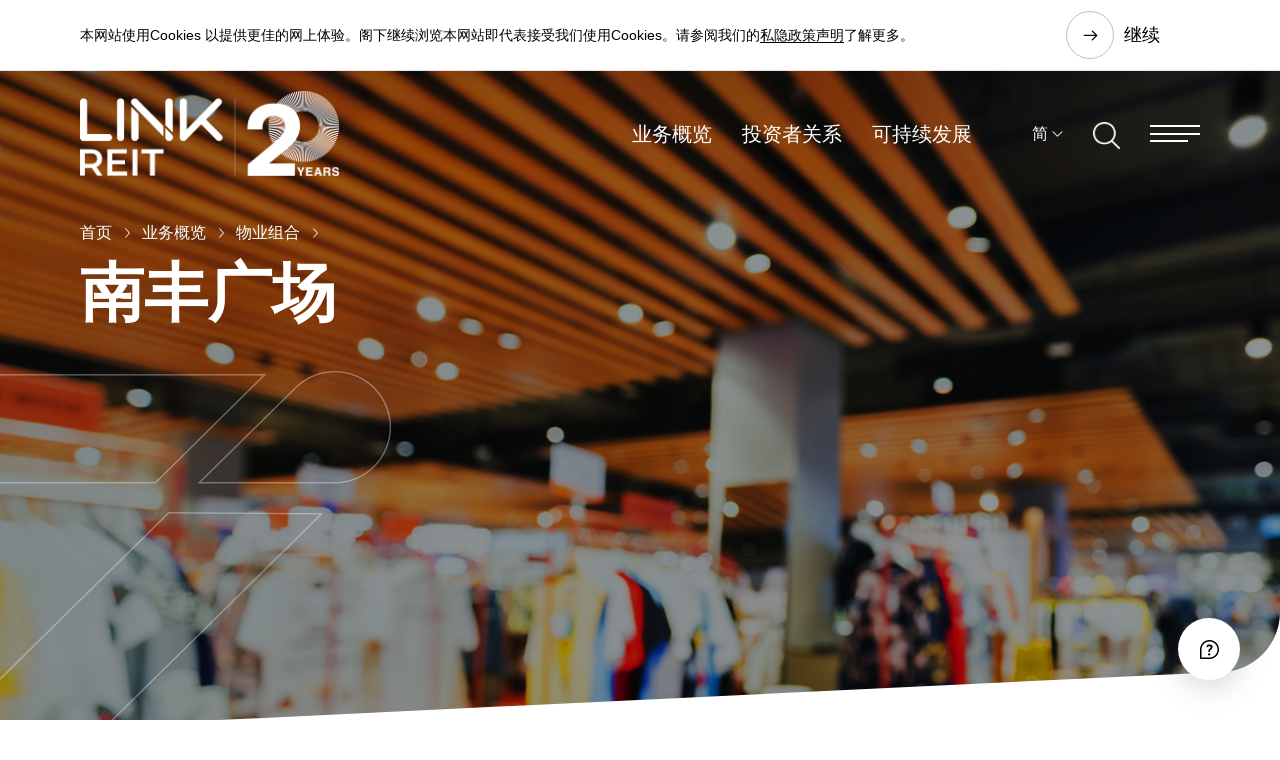

--- FILE ---
content_type: text/html; charset=utf-8
request_url: https://www.linkreit.com/sc/business/properties/nan-fung-plaza/
body_size: 15752
content:


<!DOCTYPE html>
<html lang="zh-CN">
<head runat="server">
    <title>南丰广场 | 领展 </title>
    <meta charset="utf-8" />
    <meta http-equiv="content-type" content="text/html; charset=utf-8">
    <meta http-equiv="X-UA-Compatible" content="IE=Edge" />
    <meta content="width=device-width, initial-scale=1" name="viewport" />

    <!-- Css Js -->
<link href="/bundles/cssCDB2450A5C9E4D8EBAF41DBE99A22DD6?v=Xn5X3VHYxTByjpWTWg-8b4utphHVBVNKtIemJhcsEVA1" rel="stylesheet"/>
<script src="/bundles/jsCDB2450A5C9E4D8EBAF41DBE99A22DD6?v=JTn7pjAdbGnq7JG0dfUdM25uTVoZC01WKm6qD0YsEWM1"></script>
<!-- End Css Js --><!-- Seo Meta Tag -->
<script type="application/ld+json">
{
	"@context":"http://www.schema.org",
	"@type":"WebPage",
	"url":"https://www.linkreit.com/sc/business/properties/nan-fung-plaza/",
	"logo":"https://www.linkreit.com/-/media/linkreit/site-assets/logo/link-reit-company-logo-default-og-image.png?rev=8c9f2ccf62f44812844be32afc0d2617&hash=D775E21731395A756B73788F2451EF65",
	"image":"https://www.linkreit.com/-/media/linkreit/site-assets/logo/link-reit-company-logo-default-og-image.png?rev=8c9f2ccf62f44812844be32afc0d2617&hash=D775E21731395A756B73788F2451EF65",
	"name":"nfpxa2"
}
</script>
<link rel="icon" href="/-/media/LinkReit/Site Assets/Logo/LinkREIT-favicon.svg" type="image/x-icon" /><meta name="xin-zh-hk" content="xin0920" /><meta name="robots" content="index,follow" /><meta property="og:type" content="website" /><meta property="og:title" content="南丰广场 | 领展" /><meta property="og:image" content="https://www.linkreit.com/-/media/linkreit/site-assets/logo/link-reit-company-logo-default-og-image.png?rev=8c9f2ccf62f44812844be32afc0d2617&hash=D775E21731395A756B73788F2451EF65" /><meta property="og:url" content="https://www.linkreit.com/sc/business/properties/nan-fung-plaza/" /><meta name="twitter:site" content="@LINKREITHK" /><meta name="twitter:card" content="summary_large_image" /><meta name="twitter:title" content="南丰广场 | 领展" /><meta name="twitter:image" content="https://www.linkreit.com/-/media/linkreit/business/properties/nan-fung-plaza/thumbnail.jpg?rev=dbbb387d85234097ac2d516407a06c5b&hash=346555AB644B8F86D5846EAA5D1A573C" /><meta name="twitter:url" content="https://www.linkreit.com/sc/business/properties/nan-fung-plaza/" /><link rel="canonical" href="https://www.linkreit.com/sc/business/properties/nan-fung-plaza/" /><link rel="alternate" href="https://www.linkreit.com/sc/business/properties/nan-fung-plaza/" hreflang="x-default" /><link rel="alternate" href="https://www.linkreit.com/en/business/properties/nan-fung-plaza/" hreflang="en" /><link rel="alternate" href="https://www.linkreit.com/tc/business/properties/nan-fung-plaza/" hreflang="zh-HK" /><link rel="alternate" href="https://www.linkreit.com/sc/business/properties/nan-fung-plaza/" hreflang="zh-CN" /><!-- End Seo Meta Tag -->
    
<script>
    window.gtmID = "GTM-MDM94CC";
    (function(w, d, s, l, i) {
        w[l] = w[l] || [];
        w[l].push({
            'gtm.start': new Date().getTime(),
            event: 'gtm.js'
        });
        var f = d.getElementsByTagName(s)[0],
            j = d.createElement(s),
            dl = l != 'dataLayer' ? '&l=' + l : '';
        j.async = true;
        j.src =
            'https://www.googletagmanager.com/gtm.js?id=' + i + dl;
        f.parentNode.insertBefore(j, f);
    })(window, document, 'script', 'dataLayer', window.gtmID);
    // Set iframe src
    window.onload = (function() {
        setTimeout(function() {
            var f = document.createElement('noscript');
            f.innerHTML = '<iframe src="https://www.googletagmanager.com/ns.html?id="' + window.gtmID + ' height="0" width="0" style="display:none;visibility:hidden"></iframe>';
            // Google Tag Manager (noscript)
            document.body.insertBefore(f, document.body.childNodes[0]);
            // End Google Tag Manager (noscript)
        }, 0);
    });
</script>
</head>
<body>
    <!-- LinkReit_header_content start -->
    <header class="link_head">
        <!--HEADER COMPONENT-->
<div class="link_head_float">
    <!--Navigation Menu-->
    
<div class="link_cookie link_content_block " id="273481F3A4BB406AA61E2F15A1013DC7">
    <div class="link_cookie_item" data-id="273481F3A4BB406AA61E2F15A1013DC7" data-show="0">
        <div class="link_main">
            <div class="content-wrapper">
<p>本网站使用Cookies 以提供更佳的网上体验。阁下继续浏览本网站即代表接受我们使用Cookies。请参阅我们的<a href="/sc/privacy-policy/">私隐政策声明</a>了解更多。</p>
</div>
            <a href="#cookie_close_byid" class="link_btn">继续</a>
        </div>
    </div>
</div>

    <div class="link_main">
        <div class="link_head_menu">
            <nav class="link_head_logo">
                <a href="/sc/" title="">
                    <img src="/-/media/linkreit/site-assets/logo/link-reit-company-20-anniversary-logo.png?rev=8a7544e76c364469885828e7e5be41e4&amp;hash=C9C3F5AA78F9E7E51846FA28BAE4043D" alt="" />
                </a>
            </nav>
            <nav class="link_head_nav">
                <a href="/sc/business/" title="业务概览" class="link_menu_link ">业务概览</a>
                <a href="/sc/investor-relations/" title="投资者关系" class="link_menu_link ">投资者关系</a>
                <a href="/sc/sustainability/" title="可持续发展" class="link_menu_link ">可持续发展</a>
                <div class="link_head_lang">

                    <a href="#language" role="button" aria-expanded="false" title="简">简</a>
                    <div class="link_head_lang_menu">
                        <div class="link_head_lang_body">
                                    <a href="javascript:switchLanguage('/en/business/properties/nan-fung-plaza/');" title="EN">EN</a>
                                    <a href="javascript:switchLanguage('/tc/business/properties/nan-fung-plaza/');" title="繁">繁</a>
                                    <a href="javascript:switchLanguage('/sc/business/properties/nan-fung-plaza/');" title="简">简</a>
                        </div>
                    </div>
                </div>
                <a href="#search_open" class="link_menu_search" title="搜寻">
                    <img src="/img/icon/search.png" alt="搜寻" />
                </a>
                <a href="#menu_open" class="link_menu_btn" aria-label="Menu" title="Menu"></a>
            </nav>
        </div>
    </div>
</div>

<div class="link_head_pop">
    <!--Mega Menu-->
    
<nav class="link_head_pop_top">
        <a href="/sc/contact-us/" title="联系我们">联系我们</a>
            <a href="#menu_related" class="link_cursor_default" title="相关网站">相关网站</a>
    <a href="#menu_close" class="link_head_close" aria-label="close" title="Close"></a>
</nav>
<div class="link_head_pop_group active" id="menu_main">
    <div class="link_head_pop_crumb">
        <a href="#menu_reset" class="inited" title="首页">首页</a>
    </div>
    <nav class="link_head_pop_menu">
        <ul>
                    <li>
                        <a href="/sc/about-us/" target="" title="关于领展房托">关于领展房托</a>
    <ul>
        <li>
            <a href="/sc/about-us/vision-and-purpose/" target="" title="抱负和宗旨">抱负和宗旨</a>

        </li>
        <li>
            <a href="/sc/about-us/leadership/" target="" title="董事及管理团队">董事及管理团队</a>
    <ul>
        <li>
            <a href="/sc/about-us/leadership/board-of-directors/" target="" title="董事">董事</a>

        </li>
        <li>
            <a href="/sc/about-us/leadership/senior-management/" target="" title="管理团队​">管理团队​</a>

        </li>
    </ul>

        </li>
        <li>
            <a href="/sc/about-us/milestones/" target="" title="发展里程碑">发展里程碑</a>

        </li>
        <li>
            <a href="/sc/about-us/about-the-manager/" target="" title="关于管理人">关于管理人</a>

        </li>
    </ul>

                    </li>
                    <li>
                        <a href="/sc/business/" target="" title="业务概览">业务概览</a>
    <ul>
        <li>
            <a href="/sc/business/asset-management/" target="" title="资产管理">资产管理</a>

        </li>
        <li>
            <a href="/sc/business/portfolio-management/" target="" title="物业组合管理">物业组合管理</a>

        </li>
        <li>
            <a href="/sc/business/properties/" target="" title="物业组合">物业组合</a>

        </li>
    </ul>

                    </li>
                    <li>
                        <a href="/sc/investor-relations/" target="" title="投资者关系">投资者关系</a>
    <ul>
        <li>
            <a href="/sc/investor-relations/financial-reports-and-presentations/" target="" title="财务报告与业绩简报">财务报告与业绩简报</a>
    <ul>
        <li>
            <a href="/sc/investor-relations/financial-reports/" target="" title="财务报告">财务报告</a>

        </li>
        <li>
            <a href="/sc/investor-relations/presentations/" target="" title="业绩简报">业绩简报</a>

        </li>
    </ul>

        </li>
        <li>
            <a href="/sc/investor-relations/regulatory-disclosure/" target="" title="监管披露">监管披露</a>
    <ul>
        <li>
            <a href="/sc/investor-relations/announcements/" target="" title="公告">公告</a>

        </li>
        <li>
            <a href="/sc/investor-relations/circulars/" target="" title="通函">通函</a>

        </li>
        <li>
            <a href="/sc/investor-relations/relevant-investments/" target="" title="相关投资​">相关投资​</a>

        </li>
        <li>
            <a href="/sc/investor-relations/disclosure-of-interests/" target="" title="权益披露​">权益披露​</a>

        </li>
    </ul>

        </li>
        <li>
            <a href="/sc/investor-relations/unitholder-information/" target="" title="基金单位持有人资讯​">基金单位持有人资讯​</a>
    <ul>
        <li>
            <a href="/sc/investor-relations/stock-information/" target="" title="股份资讯">股份资讯</a>

        </li>
        <li>
            <a href="/sc/investor-relations/distribution/" target="" title="分派​">分派​</a>

        </li>
        <li>
            <a href="/sc/investor-relations/investors-calendar/" target="" title="投资者日志​">投资者日志​</a>

        </li>
        <li>
            <a href="/sc/investor-relations/dissemination-of-corporate-communications/" target="" title="发布公司通讯">发布公司通讯</a>

        </li>
        <li>
            <a href="/sc/investor-relations/general-meeting/" target="" title="基金单位持有人大会">基金单位持有人大会</a>

        </li>
        <li>
            <a href="/sc/investor-relations/rights-issue/" target="" title="供股计划">供股计划</a>

        </li>
    </ul>

        </li>
        <li>
            <a href="/sc/investor-relations/financial-data/" target="" title="财务数据">财务数据</a>
    <ul>
        <li>
            <a href="/sc/investor-relations/financial-highlights/" target="" title="财务摘要">财务摘要</a>

        </li>
        <li>
            <a href="/sc/investor-relations/credit-ratings/" target="" title="信贷评级">信贷评级</a>

        </li>
    </ul>

        </li>
        <li>
            <a href="/sc/investor-relations/investor-communications/" target="" title="投资者通讯">投资者通讯</a>
    <ul>
        <li>
            <a href="/sc/investor-relations/analyst-coverage/" target="" title="分析员一览​">分析员一览​</a>

        </li>
        <li>
            <a href="/sc/investor-relations/awards-and-recognitions/" target="" title="奖项及肯定">奖项及肯定</a>

        </li>
        <li>
            <a href="/sc/investor-relations/index-membership/" target="" title="成员指数​">成员指数​</a>

        </li>
        <li>
            <a href="/sc/investor-relations/investors-faq/" target="" title="投资者常问问题">投资者常问问题</a>

        </li>
        <li>
            <a href="/sc/investor-relations/interlink/" target="" title="INTERLink投资者通讯">INTERLink投资者通讯</a>

        </li>
        <li>
            <a href="/sc/investor-relations/ir-events/" target="" title="投资者关系活动​">投资者关系活动​</a>

        </li>
        <li>
            <a href="/sc/investor-relations/investor-communications/letter-to-investors/" target="" title="致投资者信函">致投资者信函</a>

        </li>
    </ul>

        </li>
    </ul>

                    </li>
                    <li>
                        <a href="/sc/governance/" target="" title="管治">管治</a>
    <ul>
        <li>
            <a href="/sc/governance/corporate-governance/" target="" title="企业管治">企业管治</a>

        </li>
        <li>
            <a href="/sc/governance/risk-management/" target="" title="风险管理">风险管理</a>

        </li>
        <li>
            <a href="/sc/governance/unitholder-communications/" target="" title="基金单位持有人通讯">基金单位持有人通讯</a>

        </li>
    </ul>

                    </li>
                    <li>
                        <a href="/sc/sustainability/" target="" title="可持续发展">可持续发展</a>
    <ul>
        <li>
            <a href="/sc/sustainability/sustainability-strategy-and-goals/" target="" title="可持续发展策略和目标">可持续发展策略和目标</a>

        </li>
        <li>
            <a href="/sc/sustainability/sustainability-governance/" target="" title="可持续发展管治">可持续发展管治</a>
    <ul>
        <li>
            <a href="/sc/sustainability/sustainability-governance/sustainability-governance-structure/" target="" title="可持续发展管治架构">可持续发展管治架构</a>

        </li>
        <li>
            <a href="/sc/sustainability/sustainability-governance/materiality-and-risk-assessment/" target="" title="重要性及风险评估">重要性及风险评估</a>

        </li>
        <li>
            <a href="/sc/sustainability/sustainability-governance/material-esg-kpis/" target="" title="重要环境、社会及管治关键绩效指标">重要环境、社会及管治关键绩效指标</a>

        </li>
        <li>
            <a href="/sc/sustainability/sustainability-governance/stakeholder-engagement/" target="" title="持份者参与">持份者参与</a>

        </li>
        <li>
            <a href="/sc/sustainability/sustainability-governance/sustainability-policies/" target="" title="可持续发展政策">可持续发展政策</a>

        </li>
        <li>
            <a href="/sc/sustainability/sustainability-governance/sustainable-finance/" target="" title="可持续金融">可持续金融</a>

        </li>
        <li>
            <a href="/sc/sustainability/sustainability-governance/responsible-investment/" target="" title="责任投资">责任投资</a>

        </li>
    </ul>

        </li>
        <li>
            <a href="/sc/sustainability/environment/" target="" title="环境">环境</a>
    <ul>
        <li>
            <a href="/sc/sustainability/environment/decarbonisation/" target="" title="减碳">减碳</a>

        </li>
        <li>
            <a href="/sc/sustainability/environment/climate-resilience-and-adaptation/" target="" title="气候变化之抵御及适应">气候变化之抵御及适应</a>

        </li>
        <li>
            <a href="/sc/sustainability/environment/green-buildings/" target="" title="绿色建筑">绿色建筑</a>

        </li>
        <li>
            <a href="/sc/sustainability/environment/resource-management/" target="" title="资源管理">资源管理</a>
    <ul>
        <li>
            <a href="/sc/sustainability/environment/resource-management/energy-efficiency/" target="" title="能源效益">能源效益</a>

        </li>
        <li>
            <a href="/sc/sustainability/environment/resource-management/waste-management/" target="" title="废弃物管理">废弃物管理</a>

        </li>
        <li>
            <a href="/sc/sustainability/environment/resource-management/water-management/" target="" title="用水管理">用水管理</a>

        </li>
        <li>
            <a href="/sc/sustainability/environment/resource-management/biodiversity/" target="" title="生物多样性">生物多样性</a>

        </li>
    </ul>

        </li>
    </ul>

        </li>
        <li>
            <a href="/sc/sustainability/social/" target="" title="社会">社会</a>
    <ul>
        <li>
            <a href="/sc/sustainability/social/talent-management/" target="" title="人才管理">人才管理</a>

        </li>
        <li>
            <a href="/sc/sustainability/social/tenant-engagement/" target="" title="商户联系">商户联系</a>

        </li>
        <li>
            <a href="/sc/sustainability/social/supply-chain/" target="" title="供应链">供应链</a>

        </li>
        <li>
            <a href="/sc/sustainability/social/community/" target="" title="社区">社区</a>

        </li>
        <li>
            <a href="/sc/sustainability/social/occupational-health-safety-and-wellbeing/" target="" title="职业健康、安全和福祉">职业健康、安全和福祉</a>

        </li>
        <li>
            <a href="/sc/sustainability/social/diversity-and-inclusion/" target="" title="多元化与包容">多元化与包容</a>

        </li>
        <li>
            <a href="/sc/sustainability/social/innovation/" target="" title="创新科技">创新科技</a>

        </li>
    </ul>

        </li>
        <li>
            <a href="/sc/sustainability/performance-and-reporting/" target="" title="绩效和报告">绩效和报告</a>
    <ul>
        <li>
            <a href="/sc/sustainability/performance-and-reporting/ratings-and-index/" target="" title="评级及指数">评级及指数</a>

        </li>
        <li>
            <a href="/sc/sustainability/performance-and-reporting/awards-and-recognitions/" target="" title="奖项及肯定">奖项及肯定</a>

        </li>
        <li>
            <a href="/sc/sustainability/performance-and-reporting/signatories-and-initiatives/" target="" title="签署机构及倡议">签署机构及倡议</a>

        </li>
    </ul>

        </li>
        <li>
            <a href="/sc/sustainability/esg-insights-and-collaboration/" target="" title="环境、社会及管治洞察及协作">环境、社会及管治洞察及协作</a>

        </li>
        <li>
            <a href="/sc/sustainability/sustainability-lab/" target="" title="领展可持续未来馆">领展可持续未来馆</a>

        </li>
    </ul>

                    </li>
                    <li>
                        <a href="/sc/community/" target="" title="社区参与">社区参与</a>
    <ul>
        <li>
            <a href="/sc/community/link-together-initiatives/" target="" title="领展“爱．汇聚计划”">领展“爱．汇聚计划”</a>
    <ul>
        <li>
            <a href="/sc/community/link-together-initiatives/community-projects/" target="" title="社区项目">社区项目</a>

        </li>
        <li>
            <a href="/sc/community/link-together-initiatives/link-20th-anniversary-outstanding-students-scholarship/" target="" title="领展二十周年杰出学生奖学金">领展二十周年杰出学生奖学金</a>

        </li>
        <li>
            <a href="/sc/community/link-together-initiatives/link-university-scholarship/" target="" title="领展大学生奖学金">领展大学生奖学金</a>

        </li>
        <li>
            <a href="/sc/community/link-together-initiatives/link-secondary-student-scholarship/" target="" title="领展中学生奖学金">领展中学生奖学金</a>

        </li>
    </ul>

        </li>
        <li>
            <a href="/sc/community/creating-social-hubs/" target="" title="创建社区中心">创建社区中心</a>
    <ul>
        <li>
            <a href="/sc/community/creating-social-hubs/placemaking/" target="" title="社区营造">社区营造</a>

        </li>
        <li>
            <a href="/sc/community/creating-social-hubs/happenings/" target="" title="社区活动">社区活动</a>
    <ul>
        <li>
            <a href="/sc/community/creating-social-hubs/happenings/tour-de-link/" target="" title="街坊挑战赛">街坊挑战赛</a>

        </li>
    </ul>

        </li>
    </ul>

        </li>
        <li>
            <a href="/sc/community/channel823/" target="" title="823 频道">823 频道</a>

        </li>
    </ul>

                    </li>
                    <li>
                        <a href="/sc/media/" target="" title="新闻中心​">新闻中心​</a>
    <ul>
        <li>
            <a href="/sc/media/news-releases/?type=企业资讯" target="" title="新闻发布​">新闻发布​</a>

        </li>
        <li>
            <a href="/sc/media/link-perspectives/" target="" title="领航视野">领航视野</a>

        </li>
        <li>
            <a href="https://www.laml.com/sc/news-and-insights/gallery/" target="" title="多媒体资料库">多媒体资料库</a>

        </li>
    </ul>

                    </li>
                    <li>
                        <a href="/sc/careers/" target="" title="人才招聘">人才招聘</a>
    <ul>
        <li>
            <a href="/sc/careers/all-opportunities/" target="" title="所有职位空缺">所有职位空缺</a>

        </li>
        <li>
            <a href="/sc/careers/management-associate-trainee-programme/" target="" title="资深管理培训生计划">资深管理培训生计划</a>

        </li>
        <li>
            <a href="/sc/careers/summer-internship-programme/" target="" title="暑期实习生培训计划">暑期实习生培训计划</a>

        </li>
    </ul>

                    </li>
                <li>
                    <a href="" class="hidden" id="menu_related" title="相关网站">相关网站</a>
                    <ul>
                        <li>
                            <a href="https://www.laml.com/sc/" class="external" target="_blank" title="领展资产管理有限公司">领展资产管理有限公司</a>
                        </li>
                        <li>
                            <a href="https://www.linkhk.com/tc/home/" class="external" target="_blank" title="香港顾客网站">香港顾客网站</a>
                        </li>
                        <li>
                            <a href="https://www.linkreitchina.com/tc/" class="external" target="_blank" title="内地顾客网站">内地顾客网站</a>
                        </li>
                        <li>
                            <a href="https://sg.linkreit.com/" class="external" target="_blank" title="新加坡顾客网站">新加坡顾客网站</a>
                        </li>
                        <li>
                            <a href="https://freshmarketbook.linkreit.com/zh-CN" class="external" target="_blank" title="鲜活街市蜕变">鲜活街市蜕变</a>
                        </li>
                        <li>
                            <a href="https://hkreita.com/sc/" class="external" target="_blank" title="香港房托基金协会">香港房托基金协会</a>
                        </li>
                    </ul>
                </li>
        </ul>
    </nav>
    <div class="link_head_pop_back" style="display: none;">
        <a href="#menu_back" class="" title="返回">返回</a>
    </div>
</div>
</div>

<style>
    .link_autocomplete_a_selected{
        text-decoration: underline;
    }
</style>

<div class="link_head_search">
    <!--Search-->
    <a href="#menu_close" class="link_head_close" aria-label="close"></a>
    <form class="link_head_search_form" action="/sc/search/">
        
        <input type="text" name="search" data-auto="/api/ContentSearch/AutoComplete?lang=zh-CN" maxlength="500" placeholder="搜寻" class="form-control" aria-label="Search"/>
        <a class="submit" href="#submit" aria-label="submit"></a>
        <div class="head_search_form_type" hidden>
            <label>
                <input type="checkbox" name="webpage" checked="checked"/><span>Web Pages</span>
            </label>
            <label>
                <input type="checkbox" name="document" checked="checked"/><span>Documents</span>
            </label>
            <label>
                <input type="checkbox" name="language" checked="checked"/><span>All languages</span>
            </label>
        </div>
        <p>热门</p>
        <div class="link_head_search_tag">
                        <a href="#search_word" class="">财务报告</a>
                        <a href="#search_word" class="">分派​</a>
                        <a href="#search_word" class="">可持续发展</a>
                        <a href="#search_word" class="">爱．汇聚计划</a>

        </div>
    </form>
</div>

<script type="text/javascript">
    
</script>


<!--END HEADER COMPONENT-->
    </header>
    <!-- linkreit_header_content end -->

    

    <!-- linkreit_main_content start-->
        <!--HERO BANNER COMPONENT-->
    <section class="link_banner inner">

        <div class="link_banner_image">
                    <div class="image multiply with background color watermark black" title="南丰广场" style="background-color:;background-image:url(/-/media/linkreit/business/properties/link-reit-business-properties-generic-shopping-mall-banner.jpg?rev=df6283aa87a04e8b8aa6d20fa4a7c0c1&amp;hash=5115F97EF23C0A7649136211F347A40C);background-position:center center;"></div><!-- DESKTOP VERSION-->
                    <div class="image multiply with background color watermark mobile black" title="南丰广场" style="background-color:;background-image:url(/-/media/linkreit/business/properties/link-reit-business-properties-generic-shopping-mall-banner.jpg?rev=df6283aa87a04e8b8aa6d20fa4a7c0c1&amp;hash=5115F97EF23C0A7649136211F347A40C);background-position:center center;"></div><!-- MOBILE VERSION-->
            <!-- END SWIPER-->
        </div>


<div class="link_banner_text">
    <div class="link_main">
        <div class="link_crumb effect_fade_right">
                    <a href="/sc/">首页</a>
                    <a href="/sc/business/">业务概览</a>
                    <a href="/sc/business/properties/">物业组合</a>
            <span class="h1">南丰广场</span>
            <div class="effect_fade_right"></div>
        </div>
    </div>
</div>        <div class="link_banner_bottom">
            <div class="link_main" style="left:1000px;">
                <div class="link_banner_bottom_row" style="height:255px;">
                    

                    <div class="link_banner_bottom_col">
                    </div>

                </div>
            </div>
        </div>
        <!--DECOR COMPONENT concave/convex/concave_slope/convex_slope_up + bottom(optional) + flip(optional) + purple/grey(optional) -->
            <div class="link_decor concave_slope flip bottom "></div>
        <!--END DECOR COMPONENT-->
    </section>
    <!--END HERO BANNER COMPONENT-->



<script type="text/javascript">
    $(document).ready(function () {
        if ('inner' == "auto") {
            $(".link_banner_text .link_main .link_crumb .h1").removeClass("h1").addClass("h2");
        }
        if ('' == "article banner") {
           if ('inner' == "auto" || 'inner' == "inner") {
                $(".link_head").addClass("black");
                $(".link_banner").addClass("white");
                $(".link_crumb").attr("style", "max-width:none;")
           }
        }
        
    });
</script>




<!--TEXT BLOCK COMPONENT-->
<style>
    .link_icon_text strong {
        margin-right: 20px;
        color: #363175;
        line-height: 24px;
        /*width: 250px;*/
        width: 100%;
        display: inline-block;
    }
    
    .link_icon_text span{
        width: 100%;
    }

    .link_grid.grid_2col > p {
        width: 50%;
    }

    @media screen and (max-width: 479px) {
        .link_grid.grid_2col > p {
            width: 100%;
        }
    }

    @media screen and (max-width: 767px) {
        .link_grid.grid_2col > p {
            width: 100%;
        }
    }

    @media screen and (max-width: 1023px) {
        .link_grid.grid_2col > p {
            width: 100%;
        }
    }
</style>
<section class="link_content_block">
    <!-- black/purple/grey(optional)-->
    <!--DECOR COMPONENT concave/convex/concave_slope/convex_slope_up + bottom(optional) + flip(optional) + purple/grey(optional) -->
    <div class="mt-5"></div>
    <!--END DECOR COMPONENT-->

    <div class="link_main ">

        <h3 class="h2 effect_fade_up">物业资讯</h3>
        <div class="link_grid grid_2col">
                <p class="link_icon_text pin effect_fade_up" style=""><strong>地址</strong> <span>新界将军澳培成路8号南丰广场</span></p>
                            <p class="link_icon_text effect_fade_up"><strong>资产类别</strong> <span>零售</span></p>
                            <p class="link_icon_text area effect_fade_up"><strong>内部楼面面积</strong> <span>80,837 平方尺</span></p> <!--SELF DEFINE IMG EXAMPLE-->
                    </div>

        <div class="link_btn_list my-5">
                <a href="https://www.linkhk.com/sc/shopCentre/nfpxa2" class="link_btn external" target="_blank">顾客网站</a>
        </div>
    </div>



</section>
<!--END TEXT BLOCK COMPONENT-->
<!--TEXT BLOCK COMPONENT-->
<!--TEXT BLOCK COMPONENT-->
<section class="link_content_block grey">
        <!-- black/purple/grey(optional)-->
        <!--DECOR COMPONENT concave/convex/concave_slope/convex_slope_up + bottom(optional) + flip(optional) + purple/grey(optional) -->
        <div class="link_decor"></div>
        <!--END DECOR COMPONENT-->
        <div class="link_main">
            <h2 class="h2 effect_fade_up">2024/2025年度可持续发展概览</h2>
<p class="effect_fade_up">领展致力按全球最佳标准作可持续发展披露。通过分享有关物业的可持续发展资讯，提高透明度和令持份者更加了解我们的可持续发展进程。未来，我们将继续提升可持续发展绩效和数据质量。</p>
            <br />
            <div class="link_tab effect_fade_up">
                    <a href="#all" class="tab active"> 全部</a>
                                        <a href="#climateresilience" class="tab">气候抵御</a>
            </div>
                <div id="all">
                    <div class="link_factsheet effect_fade_up">
                        <div class="link_factsheet_group">
                                <div class="link_factsheet_item">
                                    <div class="normal ">
                                            <img style="width:78px;height:78px;" src="/-/media/linkreit/site-assets/icon/score-card-icons/icon-28-climate-change-assessments.svg?rev=cf8dd307b5db4973821112a06ecd4432&amp;hash=BDC054CBA3FD9C57AF12237704AF5664" alt=""/>
                                        <span>气候变化评估</span>
                                    </div>
                                        <div class="hovered text-center">
                                            上次评估为19/20年度
                                        </div>
                                </div>
                        </div>
                    </div>
                </div>
                            <div id="climateresilience">
                    <div class="link_factsheet effect_fade_up">
                        <div class="link_factsheet_group">
                                    <div class="link_factsheet_item">
                                        <div class="normal ">
                                                <img style="width:78px;height:78px;" src="/-/media/linkreit/site-assets/icon/score-card-icons/icon-28-climate-change-assessments.svg?rev=cf8dd307b5db4973821112a06ecd4432&amp;hash=BDC054CBA3FD9C57AF12237704AF5664" alt="" />
                                            <span>气候变化评估</span>
                                        </div>
                                            <div class="hovered text-center">
                                                上次评估为19/20年度
                                            </div>
                                    </div>
                        </div>
                    </div>
                </div>
                    </div>
        <div class="link_decor"></div>
</section>
<!--END TEXT BLOCK COMPONENT-->
<!--TEXT BLOCK COMPONENT-->

<section class="link_content_block purple">
    <div class="link_decor"></div>
    <!-- black/purple/grey(optional)-->
    <!--DECOR COMPONENT concave/convex/concave_slope/convex_slope_up + bottom(optional) + flip(optional) + purple/grey(optional) -->
    <!--END DECOR COMPONENT-->
    <div class="link_main ">
        <h3 class="h2">联系方式</h3>

        <div class="link_grid grid_3col">
                <div class="link_grid_col">
                    <h3 class="h3">商场管理处</h3>
                        <p class="link_contact pin">新界将军澳常宁路2号TKO Gateway西翼3楼301室</p>
                                            <p class="link_contact phone">(852) 3977 4729</p>
                </div>
                            <div class="link_grid_col">
                    <h3 class="h3">客户服务热线</h3>
                    <p class="link_contact phone">(852) 3977 4729/ 2122 9000</p>
                </div>
                                        <div class="link_grid_col">
                    <h3 class="h3">租务团队 (商铺)<br />锺蔼怡小姐</h3>
                        <p class="link_contact phone">(852) 2175 1367</p>
                                    </div>
                                </div>

        <div class="link_btn_list">
                                </div>
    </div>
    <div class="link_decor"></div>
    </section>
    <!--END TEXT BLOCK COMPONENT-->


<style>
    .link_content_block .link_96b4670581ee4cf38796f2c455b6e4fb:after {
        content: "";
        display: block;
        width: 100%;
        height: 100%;
        background: ;
    }
</style>

<!--TEXT BLOCK COMPONENT-->
<section class="link_content_block ">
    <!-- black/white/purple/grey-->
    <!--DECOR COMPONENT concave/convex/concave_slope/convex_slope_up + bottom(optional) + flip(optional) + purple/grey(optional) -->
        <div class="link_decor   "></div>
    <!--END DECOR COMPONENT-->
    <div class="link_bg_image link_96b4670581ee4cf38796f2c455b6e4fb  raw" style="background-image:url();"
         Backgroundimage="" Mobilebackgroundimage=""
         BackgroundAlignement="" BackgroundAlignementMobile="">
    </div><!-- background for text block (optional) -->    <!-- bg background (optional) -->    
    <div class="link_main right">
        <!--SWIPER COMPONENT-->
        <div class="link_swiper col3 effect_fade_up">
            <div class="link_swiper_head">
                <div class="link_swiper_text">
                    <h3 class="h2">相关物业</h3>
                    <div class=""></div>
                </div>
            </div>
            <div class="swiper-container">
                <div class="swiper-wrapper">
                                <div class="swiper-slide">
                                    <div class="link_card">
                                        <div class="link_card_image" style="background-image:url(/-/media/linkreit/business/properties/tko-gateway/link-reit-business-properties-tko-gateway-thumbnail.jpg?mw=440&amp;rev=afd693fe95f84e3597489f0582d97ed4&amp;hash=609B9451B952B2376097B0B12E6EDD3B)" title=""></div>
                                        <div class="link_card_text">
                                            <a href="/sc/business/properties/tko-gateway/">
                                                <h3 class="h3">TKO Gateway</h3>
                                            </a>
                                            <div class="link_tag">
                                                    <span class="tag">西贡及将军澳</span>
                                                                                                    <span class="tag">香港</span>
                                                </div>
                                        </div>
                                    </div>
                                </div>
                                <div class="swiper-slide">
                                    <div class="link_card">
                                        <div class="link_card_image" style="background-image:url(/-/media/linkreit/business/properties/tko-spot/thumbnail.jpg?mw=440&amp;rev=20edae4a082441e2a77f55afcdc91311&amp;hash=D5F004E7DDFE9331ED9063969176B94C)" title="TKO Spot"></div>
                                        <div class="link_card_text">
                                            <a href="/sc/business/properties/tko-spot/">
                                                <h3 class="h3">TKO Spot</h3>
                                            </a>
                                            <div class="link_tag">
                                                    <span class="tag">西贡及将军澳</span>
                                                                                                    <span class="tag">香港</span>
                                                </div>
                                        </div>
                                    </div>
                                </div>
                                <div class="swiper-slide">
                                    <div class="link_card">
                                        <div class="link_card_image" style="background-image:url(/-/media/linkreit/business/properties/choi-ming-shopping-centre/thumbnail.jpg?mw=440&amp;rev=584dcaef9ec54b218c3468f202c1479f&amp;hash=93CA5544731C08F013E4B270A5B1BAC7)" title="彩明商场"></div>
                                        <div class="link_card_text">
                                            <a href="/sc/business/properties/choi-ming-shopping-centre/">
                                                <h3 class="h3">彩明商场</h3>
                                            </a>
                                            <div class="link_tag">
                                                    <span class="tag">西贡及将军澳</span>
                                                                                                    <span class="tag">香港</span>
                                                </div>
                                        </div>
                                    </div>
                                </div>
                                <div class="swiper-slide">
                                    <div class="link_card">
                                        <div class="link_card_image" style="background-image:url(/-/media/linkreit/business/properties/kin-ming-estate-car-park/thumbnail.jpg?mw=440&amp;rev=4c79cdf1057d436383fc8381527a7c3e&amp;hash=804F43DA284A600B1A8B5B66B6BB4591)" title="健明邨停车场"></div>
                                        <div class="link_card_text">
                                            <a href="/sc/business/properties/kin-ming-estate-car-park/">
                                                <h3 class="h3">健明邨停车场</h3>
                                            </a>
                                            <div class="link_tag">
                                                    <span class="tag">西贡及将军澳</span>
                                                                                                    <span class="tag">香港</span>
                                                </div>
                                        </div>
                                    </div>
                                </div>
                                <div class="swiper-slide">
                                    <div class="link_card">
                                        <div class="link_card_image" style="background-image:url(/-/media/linkreit/business/properties/maritime-bay/link-reit-business-properties-maritime-bay-thumbnail.jpg?mw=440&amp;rev=aebc409a1060427c848beb60156cdf39&amp;hash=87C960C29E595FA243605B326BD0FFF7)" title=""></div>
                                        <div class="link_card_text">
                                            <a href="/sc/business/properties/maritime-bay/">
                                                <h3 class="h3">海悦豪园</h3>
                                            </a>
                                            <div class="link_tag">
                                                    <span class="tag">西贡及将军澳</span>
                                                                                                    <span class="tag">香港</span>
                                                </div>
                                        </div>
                                    </div>
                                </div>
                                <div class="swiper-slide">
                                    <div class="link_card">
                                        <div class="link_card_image" style="background-image:url(/-/media/linkreit/business/properties/po-lam-shopping-centre/thumbnail.jpg?mw=440&amp;rev=a7ac4102ea3c4f029ea24e821a2340f8&amp;hash=C4A96AD5950E6300CAABC69E7678F0C2)" title="宝林商场"></div>
                                        <div class="link_card_text">
                                            <a href="/sc/business/properties/po-lam-shopping-centre/">
                                                <h3 class="h3">宝林商场</h3>
                                            </a>
                                            <div class="link_tag">
                                                    <span class="tag">西贡及将军澳</span>
                                                                                                    <span class="tag">香港</span>
                                                </div>
                                        </div>
                                    </div>
                                </div>
                                <div class="swiper-slide">
                                    <div class="link_card">
                                        <div class="link_card_image" style="background-image:url(/-/media/linkreit/business/properties/tong-ming-court-retail-and-car-park/thumbnail.jpg?mw=440&amp;rev=53c6911916b0480a8947250c86fd1edf&amp;hash=CE6C5F29A7639A192B800379032CED35)" title="唐明苑商舖及停车场"></div>
                                        <div class="link_card_text">
                                            <a href="/sc/business/properties/tong-ming-court-retail-and-car-park/">
                                                <h3 class="h3">唐明苑商舖及停车场</h3>
                                            </a>
                                            <div class="link_tag">
                                                    <span class="tag">西贡及将军澳</span>
                                                                                                    <span class="tag">香港</span>
                                                </div>
                                        </div>
                                    </div>
                                </div>
                                <div class="swiper-slide">
                                    <div class="link_card">
                                        <div class="link_card_image" style="background-image:url(/-/media/linkreit/business/properties/wo-ming-court-retail-and-car-park/thumbnail.jpg?mw=440&amp;rev=de4e65b3133c43da861df05fa83c276d&amp;hash=F93EEA9E641FAE03C569312B2AF15E66)" title="和明苑商舖及停车场"></div>
                                        <div class="link_card_text">
                                            <a href="/sc/business/properties/wo-ming-court-retail-and-car-park/">
                                                <h3 class="h3">和明苑商舖及停车场</h3>
                                            </a>
                                            <div class="link_tag">
                                                    <span class="tag">西贡及将军澳</span>
                                                                                                    <span class="tag">香港</span>
                                                </div>
                                        </div>
                                    </div>
                                </div>
                                <div class="swiper-slide">
                                    <div class="link_card">
                                        <div class="link_card_image" style="background-image:url(/-/media/linkreit/business/properties/yan-ming-court-retail-and-car-park/thumbnail.jpg?mw=440&amp;rev=cf563f1a351f4b44b98e3aa95be88746&amp;hash=91AFC0681FD2CEEBC677749841EBEA06)" title="欣明苑商舖及停车场"></div>
                                        <div class="link_card_text">
                                            <a href="/sc/business/properties/yan-ming-court-retail-and-car-park/">
                                                <h3 class="h3">欣明苑商舖及停车场</h3>
                                            </a>
                                            <div class="link_tag">
                                                    <span class="tag">西贡及将军澳</span>
                                                                                                    <span class="tag">香港</span>
                                                </div>
                                        </div>
                                    </div>
                                </div>
                                <div class="swiper-slide">
                                    <div class="link_card">
                                        <div class="link_card_image" style="background-image:url(/-/media/linkreit/business/properties/ying-ming-court-car-park/thumbnail.jpg?mw=440&amp;rev=7c219ecc5edd4d0084810cfb87c6d54d&amp;hash=31A2F680DF7E928734DF8F03D2B09C64)" title="英明苑停车场"></div>
                                        <div class="link_card_text">
                                            <a href="/sc/business/properties/ying-ming-court-car-park/">
                                                <h3 class="h3">英明苑停车场</h3>
                                            </a>
                                            <div class="link_tag">
                                                    <span class="tag">西贡及将军澳</span>
                                                                                                    <span class="tag">香港</span>
                                                </div>
                                        </div>
                                    </div>
                                </div>

                </div>
            </div>
                <div class="link_swiper_nav">
                    <a href="" class="link_btn prev big " aria-label="PREV"></a>
                    <div class="swiper-nav"></div>
                    <a href="" class="link_btn next big " aria-label="NEXT"></a>
                </div>
        </div>
        <!--END SWIPER COMPONENT-->
    </div>
    <!--DECOR COMPONENT concave/convex/concave_slope/convex_slope_up + bottom(optional) + flip(optional) + purple/grey(optional) -->
        <div class="link_decor bottom   "></div>
    <!--END DECOR COMPONENT-->
</section>
<!--END TEXT BLOCK COMPONENT-->
    <!-- linkreit_main_content end-->

    <!-- linkreit_footer_content start-->
    <!--FOOTER COMPONENT-->
    <hr />
    <footer class="link_foot">
        <div class="link_main">
            <div class="link_foot_row">
                <div class="link_foot_col link_foot_logo">
                            <a href="/sc/" target="ImageLinkTarget" title="LinkREIT">
                                <img src="/-/media/linkreit/site-assets/logo/link-reit-company-logo.png?rev=54bb382b8e8a4a8cb46eb17842513f13&amp;hash=3CBC63FCE8199567467DAF6F784AA986" alt="LinkREIT" />
                            </a>
                </div>
                    <nav class="link_foot_col link_foot_nav">

                        <div class="link_foot_nav_col">
                                    <a href="/sc/" target="" title="首页">首页</a>
                                    <a href="/sc/about-us/" target="" title="关于领展房托">关于领展房托</a>
                                    <a href="/sc/business/" target="" title="业务概览">业务概览</a>
                                    <a href="/sc/investor-relations/" target="" title="投资者关系">投资者关系</a>
                                    <a href="/sc/governance/" target="" title="管治">管治</a>
                        </div>
                        <div class="link_foot_nav_col">
                                    <a href="/sc/sustainability/" target="" title="可持续发展">可持续发展</a>
                                    <a href="/sc/community/" target="" title="社区参与">社区参与</a>
                                    <a href="/sc/media/" target="" title="新闻中心​">新闻中心​</a>
                                    <a href="/sc/careers/" target="" title="人才招聘">人才招聘</a>
                        </div>
                        <div class="link_foot_nav_col link_foot_nav_col sml">
                                    <a href="/sc/sitemap/" target="" title="网站指南">网站指南</a>
                                    <a href="/sc/contact-us/" target="" title="联系我们">联系我们</a>
                                    <a href="/sc/accessibility-statement/" target="" title="无障碍浏览">无障碍浏览</a>
                                    <a href="/sc/privacy-policy/" target="" title="私隐政策声明">私隐政策声明</a>
                                    <a href="/sc/terms-of-use-and-disclaimer/" target="" title="使用条款及免责声明">使用条款及免责声明</a>
                                    <a href="/sc/personal-information-collection-statement/" target="" title="收集个人资料声明">收集个人资料声明</a>
                        </div>

                    </nav>
            </div>

            <div class="link_foot_row link_foot_row--mid ">
                    <form class="link_foot_col link_foot_subscribe" onsubmit="return false;">
                        <label>
                            <span>订阅电邮提示</span>
                            <input type="text" name="subscribe" onkeydown="KeyDown(event)" placeholder="电邮地址" class="form-control" />
                            <a href="#" onclick="emailClick()" url="/sc/subscribe-to-email-alerts/" target="_self" class="submit aurl" aria-label="submit" title="Submit"></a>
                        </label>
                    </form>
                                    <div class="link_foot_col link_foot_sns">
                                <a href="https://www.linkedin.com/company/link-asset-management-ltd" target="_blank" title="linkedin">
                                    <img src="/-/media/linkreit/site-assets/icon/logo-linkedin.svg?rev=534d49661e534ac39de6afd29ac52c1f&amp;hash=AA0230EE4CDA0CEF113123D4A71B6460" alt="linkedin" />
                                </a>
                                <a href="https://x.com/LinkAssetMgmt" target="_blank" title="twitter">
                                    <img src="/-/media/linkreit/site-assets/icon/logo-twitter.svg?rev=70d525ea2e9248e39f42fe2510d8a669&amp;hash=792470656A6402CC3B8DDDFA392D405F" alt="twitter" />
                                </a>
                                <a href="https://www.facebook.com/LinkTogetherInitiatives/" target="_blank" title="facebook">
                                    <img src="/-/media/linkreit/site-assets/icon/logo-facebook.svg?rev=d884a89ab2d54149ba665aeebf86625a&amp;hash=9CBC5C0BD3F810655C61241431257DAB" alt="facebook" />
                                </a>
                                <a href="https://www.instagram.com/LinkAssetMgmt" target="_blank" title="instagram">
                                    <img src="/-/media/linkreit/site-assets/icon/logo-instagram.svg?rev=339228a0e1ff4cf38d1c4e0f83df86ec&amp;hash=51B1B2BC50DB6948F627F66845CC2A4F" alt="instagram" />
                                </a>
                                <a href="https://www.youtube.com/@LinkAssetMgmt" target="_blank" title="youtube">
                                    <img src="/-/media/linkreit/site-assets/icon/logo-youtube.svg?rev=e0de368c7d3a4fcca54ed0a6d2bdaf45&amp;hash=C2345F05B72BBAE8CA57EEBBF7BAB5FF" alt="youtube" />
                                </a>
                                <a href="https://weibo.com/u/7375947872" target="_blank" title="instagram">
                                    <img src="/-/media/linkreit/site-assets/icon/logo-weibo.svg?rev=2243cce226df48c895bafaffffbb1d23&amp;hash=8D3A2040AC4E8DCDA7F68DEC15AA86E1" alt="instagram" />
                                </a>
                                <a href="/sc/follow-link-wechat/" target="" title="wechat">
                                        <span class="qrcode">
                                            <img src="/-/media/linkreit/site-assets/icon/linkreit-wechat-official-account-qr-code.jpg?rev=b679e599768342c49533a14265406de1&amp;hash=69D3AD0F9910CD9D45E406C93B144D07" alt="微信二维码" />
                                        </span>
                                    <img src="/-/media/linkreit/site-assets/icon/logo-wechat.svg?rev=a3b9e3f32c8b4a6d956bb69a960c0b0b&amp;hash=FACB49F7E82325DD7D7B78F7B10ED68D" alt="wechat" />
                                </a>
                    </div>
            </div>


            <div class="link_foot_nav_mobile">
                        <a href="/sc/sitemap/" target="" title="网站指南">网站指南</a>
                        <a href="/sc/contact-us/" target="" title="联系我们">联系我们</a>
                        <a href="/sc/accessibility-statement/" target="" title="无障碍浏览">无障碍浏览</a>
                        <a href="/sc/privacy-policy/" target="" title="私隐政策声明">私隐政策声明</a>
                        <a href="/sc/terms-of-use-and-disclaimer/" target="" title="使用条款及免责声明">使用条款及免责声明</a>
                        <a href="/sc/personal-information-collection-statement/" target="" title="收集个人资料声明">收集个人资料声明</a>
            </div>

            <div class="link_foot_row link_foot_row--mid reverse">
                <div class="link_foot_col link_foot_copy">
                    <span>&copy;  领展资产管理有限公司，版权所有，不得转载。</span>
                    
                </div>
                <div class="link_foot_col link_caring">
<img alt="Caring Company 15 year+" src="/-/media/linkreit/site-assets/logo/logo_caringcompany.png?rev=ad034041226446819ee8cf7ec6e13c30" style="max-width: 180px; width: 100%; height: auto;" />                </div>
            </div>
        </div>
    </footer>
        <script>
            navigationLightboxs = [{"Title":"","Content":"<p>你将离开本站，前往外部站点请注意外部站点政策可能会与领展网站的条款及细则以及隐私政策有所差异。下一个站点将会在新的浏览器窗口或选项卡中打开。</p>\n<p><a href=\"/sc/careers/all-opportunities\" target=\"_blank\" class=\"link_btn next\" style=\"margin-top:10px;\"><span>继续</span></a></p>","ButtonText":"","ButtonLink":"/sc/careers/all-opportunities/","ButtonTarget":"","MaxWidth":"False"},{"Title":"","Content":"<p>你将离开本站，下一个网页内容只提供英文版本。</p>\n<p><a href=\"https://sg.linkreit.com/\" target=\"_blank\" class=\"link_btn next\" style=\"margin-top:10px;\"><span>继续</span></a></p>","ButtonText":"","ButtonLink":"https://sg.linkreit.com/","ButtonTarget":"_blank","MaxWidth":"False"}];
        </script>

    <!-- linkreit_footer_content end-->

    

<!--ACCESSIBILITY PANEL COMPONENT-->
<div class="link_btn_float">
    <a href="#top" class="link_btn big top" aria-label="Top"></a>
    <a href="#access" class="link_btn big access" aria-label="Accessibility"></a>
</div>
<div class="link_access">
    <a href="#access" class="close" aria-label="Close"></a>
    <div class="title">资讯</div>
    <div class="link_head_search_tag">
                <a href="/sc/about-us/">公司简介</a>
                <a href="/sc/investor-relations/financial-reports/">财务报告</a>
                <a href="/sc/media/news-releases/?type=企业资讯">新闻发布</a>
                <a href="/sc/careers/">工作机会</a>

    </div>
        <div class="contact setting">
            <a href="/sc/contact-us/" class="link" aria-label="Phone" style="border:0;display:flex;align-items:center;">联系我们</a>
        </div>
            <div class="setting">
            <a style="padding-left: 5px;" href="/sc/text-size/" class="link">字体大小</a>
        </div>
</div>


    
    
</body>
</html>


--- FILE ---
content_type: text/css; charset=utf-8
request_url: https://www.linkreit.com/bundles/cssCDB2450A5C9E4D8EBAF41DBE99A22DD6?v=Xn5X3VHYxTByjpWTWg-8b4utphHVBVNKtIemJhcsEVA1
body_size: 90252
content:
/* Minification failed. Returning unminified contents.
(1322,10): run-time error CSS1062: Expected semicolon or closing curly-brace, found '-'
(1322,25): run-time error CSS1062: Expected semicolon or closing curly-brace, found '-'
(1322,42): run-time error CSS1062: Expected semicolon or closing curly-brace, found '-'
(1322,59): run-time error CSS1062: Expected semicolon or closing curly-brace, found '-'
(1322,74): run-time error CSS1062: Expected semicolon or closing curly-brace, found '-'
(1322,88): run-time error CSS1062: Expected semicolon or closing curly-brace, found '-'
(1322,105): run-time error CSS1062: Expected semicolon or closing curly-brace, found '-'
(1322,122): run-time error CSS1062: Expected semicolon or closing curly-brace, found '-'
(1322,138): run-time error CSS1062: Expected semicolon or closing curly-brace, found '-'
(1322,153): run-time error CSS1062: Expected semicolon or closing curly-brace, found '-'
(1322,168): run-time error CSS1062: Expected semicolon or closing curly-brace, found '-'
(1322,181): run-time error CSS1062: Expected semicolon or closing curly-brace, found '-'
(1322,196): run-time error CSS1062: Expected semicolon or closing curly-brace, found '-'
(1322,216): run-time error CSS1062: Expected semicolon or closing curly-brace, found '-'
(1322,234): run-time error CSS1062: Expected semicolon or closing curly-brace, found '-'
(1322,254): run-time error CSS1062: Expected semicolon or closing curly-brace, found '-'
(1322,272): run-time error CSS1062: Expected semicolon or closing curly-brace, found '-'
(1322,287): run-time error CSS1062: Expected semicolon or closing curly-brace, found '-'
(1322,305): run-time error CSS1062: Expected semicolon or closing curly-brace, found '-'
(1322,322): run-time error CSS1062: Expected semicolon or closing curly-brace, found '-'
(1322,338): run-time error CSS1062: Expected semicolon or closing curly-brace, found '-'
(1322,353): run-time error CSS1062: Expected semicolon or closing curly-brace, found '-'
(1322,371): run-time error CSS1062: Expected semicolon or closing curly-brace, found '-'
(1322,393): run-time error CSS1062: Expected semicolon or closing curly-brace, found '-'
(1322,415): run-time error CSS1062: Expected semicolon or closing curly-brace, found '-'
(1322,437): run-time error CSS1062: Expected semicolon or closing curly-brace, found '-'
(1322,460): run-time error CSS1062: Expected semicolon or closing curly-brace, found '-'
(1322,674): run-time error CSS1062: Expected semicolon or closing curly-brace, found '-'
(5977,23): run-time error CSS1046: Expect comma, found '0'
(5977,27): run-time error CSS1046: Expect comma, found '/'
(6573,70): run-time error CSS1030: Expected identifier, found ','
(6573,97): run-time error CSS1031: Expected selector, found ')'
(6573,97): run-time error CSS1025: Expected comma or open brace, found ')'
(6582,70): run-time error CSS1030: Expected identifier, found ','
(6582,97): run-time error CSS1031: Expected selector, found ')'
(6582,97): run-time error CSS1025: Expected comma or open brace, found ')'
(6649,2329): run-time error CSS1062: Expected semicolon or closing curly-brace, found '-'
(6649,4931): run-time error CSS1062: Expected semicolon or closing curly-brace, found '-'
(6649,5043): run-time error CSS1039: Token not allowed after unary operator: '-swiper-navigation-size'
(6649,5090): run-time error CSS1039: Token not allowed after unary operator: '-swiper-navigation-size'
(6649,5141): run-time error CSS1039: Token not allowed after unary operator: '-swiper-navigation-size'
(6649,5262): run-time error CSS1039: Token not allowed after unary operator: '-swiper-navigation-color'
(6649,5292): run-time error CSS1039: Token not allowed after unary operator: '-swiper-theme-color'
(6649,5536): run-time error CSS1039: Token not allowed after unary operator: '-swiper-navigation-size'
(6649,5985): run-time error CSS1062: Expected semicolon or closing curly-brace, found '-'
(6649,6099): run-time error CSS1062: Expected semicolon or closing curly-brace, found '-'
(6649,7589): run-time error CSS1039: Token not allowed after unary operator: '-swiper-pagination-color'
(6649,7619): run-time error CSS1039: Token not allowed after unary operator: '-swiper-theme-color'
(6649,8851): run-time error CSS1039: Token not allowed after unary operator: '-swiper-pagination-color'
(6649,8881): run-time error CSS1039: Token not allowed after unary operator: '-swiper-theme-color'
(6649,9527): run-time error CSS1062: Expected semicolon or closing curly-brace, found '-'
(6649,9586): run-time error CSS1062: Expected semicolon or closing curly-brace, found '-'
(6649,10717): run-time error CSS1039: Token not allowed after unary operator: '-swiper-preloader-color'
(6649,10746): run-time error CSS1039: Token not allowed after unary operator: '-swiper-theme-color'
(6649,10844): run-time error CSS1062: Expected semicolon or closing curly-brace, found '-'
(6649,10903): run-time error CSS1062: Expected semicolon or closing curly-brace, found '-'
 */
/*! jQuery UI - v1.13.1 - 2022-05-08
* http://jqueryui.com
* Includes: draggable.css, core.css, resizable.css, selectable.css, sortable.css, accordion.css, autocomplete.css, menu.css, button.css, controlgroup.css, checkboxradio.css, datepicker.css, dialog.css, progressbar.css, selectmenu.css, slider.css, spinner.css, tabs.css, tooltip.css, theme.css
* To view and modify this theme, visit http://jqueryui.com/themeroller/?scope=&folderName=base&cornerRadiusShadow=8px&offsetLeftShadow=0px&offsetTopShadow=0px&thicknessShadow=5px&opacityShadow=30&bgImgOpacityShadow=0&bgTextureShadow=flat&bgColorShadow=666666&opacityOverlay=30&bgImgOpacityOverlay=0&bgTextureOverlay=flat&bgColorOverlay=aaaaaa&iconColorError=cc0000&fcError=5f3f3f&borderColorError=f1a899&bgTextureError=flat&bgColorError=fddfdf&iconColorHighlight=777620&fcHighlight=777620&borderColorHighlight=dad55e&bgTextureHighlight=flat&bgColorHighlight=fffa90&iconColorActive=ffffff&fcActive=ffffff&borderColorActive=003eff&bgTextureActive=flat&bgColorActive=007fff&iconColorHover=555555&fcHover=2b2b2b&borderColorHover=cccccc&bgTextureHover=flat&bgColorHover=ededed&iconColorDefault=777777&fcDefault=454545&borderColorDefault=c5c5c5&bgTextureDefault=flat&bgColorDefault=f6f6f6&iconColorContent=444444&fcContent=333333&borderColorContent=dddddd&bgTextureContent=flat&bgColorContent=ffffff&iconColorHeader=444444&fcHeader=333333&borderColorHeader=dddddd&bgTextureHeader=flat&bgColorHeader=e9e9e9&cornerRadius=3px&fwDefault=normal&fsDefault=1em&ffDefault=Arial%2CHelvetica%2Csans-serif
* Copyright jQuery Foundation and other contributors; Licensed MIT */

.ui-draggable-handle {
	-ms-touch-action: none;
	touch-action: none;
}
/* Layout helpers
----------------------------------*/
.ui-helper-hidden {
	display: none;
}
.ui-helper-hidden-accessible {
	border: 0;
	clip: rect(0 0 0 0);
	height: 1px;
	margin: -1px;
	overflow: hidden;
	padding: 0;
	position: absolute;
	width: 1px;
}
.ui-helper-reset {
	margin: 0;
	padding: 0;
	border: 0;
	outline: 0;
	line-height: 1.3;
	text-decoration: none;
	font-size: 100%;
	list-style: none;
}
.ui-helper-clearfix:before,
.ui-helper-clearfix:after {
	content: "";
	display: table;
	border-collapse: collapse;
}
.ui-helper-clearfix:after {
	clear: both;
}
.ui-helper-zfix {
	width: 100%;
	height: 100%;
	top: 0;
	left: 0;
	position: absolute;
	opacity: 0;
	-ms-filter: "alpha(opacity=0)"; /* support: IE8 */
}

.ui-front {
	z-index: 100;
}


/* Interaction Cues
----------------------------------*/
.ui-state-disabled {
	cursor: default !important;
	pointer-events: none;
}


/* Icons
----------------------------------*/
.ui-icon {
	display: inline-block;
	vertical-align: middle;
	margin-top: -.25em;
	position: relative;
	text-indent: -99999px;
	overflow: hidden;
	background-repeat: no-repeat;
}

.ui-widget-icon-block {
	left: 50%;
	margin-left: -8px;
	display: block;
}

/* Misc visuals
----------------------------------*/

/* Overlays */
.ui-widget-overlay {
	position: fixed;
	top: 0;
	left: 0;
	width: 100%;
	height: 100%;
}
.ui-resizable {
	position: relative;
}
.ui-resizable-handle {
	position: absolute;
	font-size: 0.1px;
	display: block;
	-ms-touch-action: none;
	touch-action: none;
}
.ui-resizable-disabled .ui-resizable-handle,
.ui-resizable-autohide .ui-resizable-handle {
	display: none;
}
.ui-resizable-n {
	cursor: n-resize;
	height: 7px;
	width: 100%;
	top: -5px;
	left: 0;
}
.ui-resizable-s {
	cursor: s-resize;
	height: 7px;
	width: 100%;
	bottom: -5px;
	left: 0;
}
.ui-resizable-e {
	cursor: e-resize;
	width: 7px;
	right: -5px;
	top: 0;
	height: 100%;
}
.ui-resizable-w {
	cursor: w-resize;
	width: 7px;
	left: -5px;
	top: 0;
	height: 100%;
}
.ui-resizable-se {
	cursor: se-resize;
	width: 12px;
	height: 12px;
	right: 1px;
	bottom: 1px;
}
.ui-resizable-sw {
	cursor: sw-resize;
	width: 9px;
	height: 9px;
	left: -5px;
	bottom: -5px;
}
.ui-resizable-nw {
	cursor: nw-resize;
	width: 9px;
	height: 9px;
	left: -5px;
	top: -5px;
}
.ui-resizable-ne {
	cursor: ne-resize;
	width: 9px;
	height: 9px;
	right: -5px;
	top: -5px;
}
.ui-selectable {
	-ms-touch-action: none;
	touch-action: none;
}
.ui-selectable-helper {
	position: absolute;
	z-index: 100;
	border: 1px dotted black;
}
.ui-sortable-handle {
	-ms-touch-action: none;
	touch-action: none;
}
.ui-accordion .ui-accordion-header {
	display: block;
	cursor: pointer;
	position: relative;
	margin: 2px 0 0 0;
	padding: .5em .5em .5em .7em;
	font-size: 100%;
}
.ui-accordion .ui-accordion-content {
	padding: 1em 2.2em;
	border-top: 0;
	overflow: auto;
}
.ui-autocomplete {
	position: absolute;
	top: 0;
	left: 0;
	cursor: default;
}
.ui-menu {
	list-style: none;
	padding: 0;
	margin: 0;
	display: block;
	outline: 0;
}
.ui-menu .ui-menu {
	position: absolute;
}
.ui-menu .ui-menu-item {
	margin: 0;
	cursor: pointer;
	/* support: IE10, see #8844 */
	list-style-image: url("[data-uri]");
}
.ui-menu .ui-menu-item-wrapper {
	position: relative;
	padding: 3px 1em 3px .4em;
}
.ui-menu .ui-menu-divider {
	margin: 5px 0;
	height: 0;
	font-size: 0;
	line-height: 0;
	border-width: 1px 0 0 0;
}
.ui-menu .ui-state-focus,
.ui-menu .ui-state-active {
	margin: -1px;
}

/* icon support */
.ui-menu-icons {
	position: relative;
}
.ui-menu-icons .ui-menu-item-wrapper {
	padding-left: 2em;
}

/* left-aligned */
.ui-menu .ui-icon {
	position: absolute;
	top: 0;
	bottom: 0;
	left: .2em;
	margin: auto 0;
}

/* right-aligned */
.ui-menu .ui-menu-icon {
	left: auto;
	right: 0;
}
.ui-button {
	padding: .4em 1em;
	display: inline-block;
	position: relative;
	line-height: normal;
	margin-right: .1em;
	cursor: pointer;
	vertical-align: middle;
	text-align: center;
	-webkit-user-select: none;
	-moz-user-select: none;
	-ms-user-select: none;
	user-select: none;

	/* Support: IE <= 11 */
	overflow: visible;
}

.ui-button,
.ui-button:link,
.ui-button:visited,
.ui-button:hover,
.ui-button:active {
	text-decoration: none;
}

/* to make room for the icon, a width needs to be set here */
.ui-button-icon-only {
	width: 2em;
	box-sizing: border-box;
	text-indent: -9999px;
	white-space: nowrap;
}

/* no icon support for input elements */
input.ui-button.ui-button-icon-only {
	text-indent: 0;
}

/* button icon element(s) */
.ui-button-icon-only .ui-icon {
	position: absolute;
	top: 50%;
	left: 50%;
	margin-top: -8px;
	margin-left: -8px;
}

.ui-button.ui-icon-notext .ui-icon {
	padding: 0;
	width: 2.1em;
	height: 2.1em;
	text-indent: -9999px;
	white-space: nowrap;

}

input.ui-button.ui-icon-notext .ui-icon {
	width: auto;
	height: auto;
	text-indent: 0;
	white-space: normal;
	padding: .4em 1em;
}

/* workarounds */
/* Support: Firefox 5 - 40 */
input.ui-button::-moz-focus-inner,
button.ui-button::-moz-focus-inner {
	border: 0;
	padding: 0;
}
.ui-controlgroup {
	vertical-align: middle;
	display: inline-block;
}
.ui-controlgroup > .ui-controlgroup-item {
	float: left;
	margin-left: 0;
	margin-right: 0;
}
.ui-controlgroup > .ui-controlgroup-item:focus,
.ui-controlgroup > .ui-controlgroup-item.ui-visual-focus {
	z-index: 9999;
}
.ui-controlgroup-vertical > .ui-controlgroup-item {
	display: block;
	float: none;
	width: 100%;
	margin-top: 0;
	margin-bottom: 0;
	text-align: left;
}
.ui-controlgroup-vertical .ui-controlgroup-item {
	box-sizing: border-box;
}
.ui-controlgroup .ui-controlgroup-label {
	padding: .4em 1em;
}
.ui-controlgroup .ui-controlgroup-label span {
	font-size: 80%;
}
.ui-controlgroup-horizontal .ui-controlgroup-label + .ui-controlgroup-item {
	border-left: none;
}
.ui-controlgroup-vertical .ui-controlgroup-label + .ui-controlgroup-item {
	border-top: none;
}
.ui-controlgroup-horizontal .ui-controlgroup-label.ui-widget-content {
	border-right: none;
}
.ui-controlgroup-vertical .ui-controlgroup-label.ui-widget-content {
	border-bottom: none;
}

/* Spinner specific style fixes */
.ui-controlgroup-vertical .ui-spinner-input {

	/* Support: IE8 only, Android < 4.4 only */
	width: 75%;
	width: calc( 100% - 2.4em );
}
.ui-controlgroup-vertical .ui-spinner .ui-spinner-up {
	border-top-style: solid;
}

.ui-checkboxradio-label .ui-icon-background {
	box-shadow: inset 1px 1px 1px #ccc;
	border-radius: .12em;
	border: none;
}
.ui-checkboxradio-radio-label .ui-icon-background {
	width: 16px;
	height: 16px;
	border-radius: 1em;
	overflow: visible;
	border: none;
}
.ui-checkboxradio-radio-label.ui-checkboxradio-checked .ui-icon,
.ui-checkboxradio-radio-label.ui-checkboxradio-checked:hover .ui-icon {
	background-image: none;
	width: 8px;
	height: 8px;
	border-width: 4px;
	border-style: solid;
}
.ui-checkboxradio-disabled {
	pointer-events: none;
}
.ui-datepicker {
	width: 17em;
	padding: .2em .2em 0;
	display: none;
}
.ui-datepicker .ui-datepicker-header {
	position: relative;
	padding: .2em 0;
}
.ui-datepicker .ui-datepicker-prev,
.ui-datepicker .ui-datepicker-next {
	position: absolute;
	top: 2px;
	width: 1.8em;
	height: 1.8em;
}
.ui-datepicker .ui-datepicker-prev-hover,
.ui-datepicker .ui-datepicker-next-hover {
	top: 1px;
}
.ui-datepicker .ui-datepicker-prev {
	left: 2px;
}
.ui-datepicker .ui-datepicker-next {
	right: 2px;
}
.ui-datepicker .ui-datepicker-prev-hover {
	left: 1px;
}
.ui-datepicker .ui-datepicker-next-hover {
	right: 1px;
}
.ui-datepicker .ui-datepicker-prev span,
.ui-datepicker .ui-datepicker-next span {
	display: block;
	position: absolute;
	left: 50%;
	margin-left: -8px;
	top: 50%;
	margin-top: -8px;
}
.ui-datepicker .ui-datepicker-title {
	margin: 0 2.3em;
	line-height: 1.8em;
	text-align: center;
}
.ui-datepicker .ui-datepicker-title select {
	font-size: 1em;
	margin: 1px 0;
}
.ui-datepicker select.ui-datepicker-month,
.ui-datepicker select.ui-datepicker-year {
	width: 45%;
}
.ui-datepicker table {
	width: 100%;
	font-size: .9em;
	border-collapse: collapse;
	margin: 0 0 .4em;
}
.ui-datepicker th {
	padding: .7em .3em;
	text-align: center;
	font-weight: bold;
	border: 0;
}
.ui-datepicker td {
	border: 0;
	padding: 1px;
}
.ui-datepicker td span,
.ui-datepicker td a {
	display: block;
	padding: .2em;
	text-align: right;
	text-decoration: none;
}
.ui-datepicker .ui-datepicker-buttonpane {
	background-image: none;
	margin: .7em 0 0 0;
	padding: 0 .2em;
	border-left: 0;
	border-right: 0;
	border-bottom: 0;
}
.ui-datepicker .ui-datepicker-buttonpane button {
	float: right;
	margin: .5em .2em .4em;
	cursor: pointer;
	padding: .2em .6em .3em .6em;
	width: auto;
	overflow: visible;
}
.ui-datepicker .ui-datepicker-buttonpane button.ui-datepicker-current {
	float: left;
}

/* with multiple calendars */
.ui-datepicker.ui-datepicker-multi {
	width: auto;
}
.ui-datepicker-multi .ui-datepicker-group {
	float: left;
}
.ui-datepicker-multi .ui-datepicker-group table {
	width: 95%;
	margin: 0 auto .4em;
}
.ui-datepicker-multi-2 .ui-datepicker-group {
	width: 50%;
}
.ui-datepicker-multi-3 .ui-datepicker-group {
	width: 33.3%;
}
.ui-datepicker-multi-4 .ui-datepicker-group {
	width: 25%;
}
.ui-datepicker-multi .ui-datepicker-group-last .ui-datepicker-header,
.ui-datepicker-multi .ui-datepicker-group-middle .ui-datepicker-header {
	border-left-width: 0;
}
.ui-datepicker-multi .ui-datepicker-buttonpane {
	clear: left;
}
.ui-datepicker-row-break {
	clear: both;
	width: 100%;
	font-size: 0;
}

/* RTL support */
.ui-datepicker-rtl {
	direction: rtl;
}
.ui-datepicker-rtl .ui-datepicker-prev {
	right: 2px;
	left: auto;
}
.ui-datepicker-rtl .ui-datepicker-next {
	left: 2px;
	right: auto;
}
.ui-datepicker-rtl .ui-datepicker-prev:hover {
	right: 1px;
	left: auto;
}
.ui-datepicker-rtl .ui-datepicker-next:hover {
	left: 1px;
	right: auto;
}
.ui-datepicker-rtl .ui-datepicker-buttonpane {
	clear: right;
}
.ui-datepicker-rtl .ui-datepicker-buttonpane button {
	float: left;
}
.ui-datepicker-rtl .ui-datepicker-buttonpane button.ui-datepicker-current,
.ui-datepicker-rtl .ui-datepicker-group {
	float: right;
}
.ui-datepicker-rtl .ui-datepicker-group-last .ui-datepicker-header,
.ui-datepicker-rtl .ui-datepicker-group-middle .ui-datepicker-header {
	border-right-width: 0;
	border-left-width: 1px;
}

/* Icons */
.ui-datepicker .ui-icon {
	display: block;
	text-indent: -99999px;
	overflow: hidden;
	background-repeat: no-repeat;
	left: .5em;
	top: .3em;
}
.ui-dialog {
	position: absolute;
	top: 0;
	left: 0;
	padding: .2em;
	outline: 0;
}
.ui-dialog .ui-dialog-titlebar {
	padding: .4em 1em;
	position: relative;
}
.ui-dialog .ui-dialog-title {
	float: left;
	margin: .1em 0;
	white-space: nowrap;
	width: 90%;
	overflow: hidden;
	text-overflow: ellipsis;
}
.ui-dialog .ui-dialog-titlebar-close {
	position: absolute;
	right: .3em;
	top: 50%;
	width: 20px;
	margin: -10px 0 0 0;
	padding: 1px;
	height: 20px;
}
.ui-dialog .ui-dialog-content {
	position: relative;
	border: 0;
	padding: .5em 1em;
	background: none;
	overflow: auto;
}
.ui-dialog .ui-dialog-buttonpane {
	text-align: left;
	border-width: 1px 0 0 0;
	background-image: none;
	margin-top: .5em;
	padding: .3em 1em .5em .4em;
}
.ui-dialog .ui-dialog-buttonpane .ui-dialog-buttonset {
	float: right;
}
.ui-dialog .ui-dialog-buttonpane button {
	margin: .5em .4em .5em 0;
	cursor: pointer;
}
.ui-dialog .ui-resizable-n {
	height: 2px;
	top: 0;
}
.ui-dialog .ui-resizable-e {
	width: 2px;
	right: 0;
}
.ui-dialog .ui-resizable-s {
	height: 2px;
	bottom: 0;
}
.ui-dialog .ui-resizable-w {
	width: 2px;
	left: 0;
}
.ui-dialog .ui-resizable-se,
.ui-dialog .ui-resizable-sw,
.ui-dialog .ui-resizable-ne,
.ui-dialog .ui-resizable-nw {
	width: 7px;
	height: 7px;
}
.ui-dialog .ui-resizable-se {
	right: 0;
	bottom: 0;
}
.ui-dialog .ui-resizable-sw {
	left: 0;
	bottom: 0;
}
.ui-dialog .ui-resizable-ne {
	right: 0;
	top: 0;
}
.ui-dialog .ui-resizable-nw {
	left: 0;
	top: 0;
}
.ui-draggable .ui-dialog-titlebar {
	cursor: move;
}
.ui-progressbar {
	height: 2em;
	text-align: left;
	overflow: hidden;
}
.ui-progressbar .ui-progressbar-value {
	margin: -1px;
	height: 100%;
}
.ui-progressbar .ui-progressbar-overlay {
	background: url("[data-uri]");
	height: 100%;
	-ms-filter: "alpha(opacity=25)"; /* support: IE8 */
	opacity: 0.25;
}
.ui-progressbar-indeterminate .ui-progressbar-value {
	background-image: none;
}
.ui-selectmenu-menu {
	padding: 0;
	margin: 0;
	position: absolute;
	top: 0;
	left: 0;
	display: none;
}
.ui-selectmenu-menu .ui-menu {
	overflow: auto;
	overflow-x: hidden;
	padding-bottom: 1px;
}
.ui-selectmenu-menu .ui-menu .ui-selectmenu-optgroup {
	font-size: 1em;
	font-weight: bold;
	line-height: 1.5;
	padding: 2px 0.4em;
	margin: 0.5em 0 0 0;
	height: auto;
	border: 0;
}
.ui-selectmenu-open {
	display: block;
}
.ui-selectmenu-text {
	display: block;
	margin-right: 20px;
	overflow: hidden;
	text-overflow: ellipsis;
}
.ui-selectmenu-button.ui-button {
	text-align: left;
	white-space: nowrap;
	width: 14em;
}
.ui-selectmenu-icon.ui-icon {
	float: right;
	margin-top: 0;
}
.ui-slider {
	position: relative;
	text-align: left;
}
.ui-slider .ui-slider-handle {
	position: absolute;
	z-index: 2;
	width: 1.2em;
	height: 1.2em;
	cursor: pointer;
	-ms-touch-action: none;
	touch-action: none;
}
.ui-slider .ui-slider-range {
	position: absolute;
	z-index: 1;
	font-size: .7em;
	display: block;
	border: 0;
	background-position: 0 0;
}

/* support: IE8 - See #6727 */
.ui-slider.ui-state-disabled .ui-slider-handle,
.ui-slider.ui-state-disabled .ui-slider-range {
	filter: inherit;
}

.ui-slider-horizontal {
	height: .8em;
}
.ui-slider-horizontal .ui-slider-handle {
	top: -.3em;
	margin-left: -.6em;
}
.ui-slider-horizontal .ui-slider-range {
	top: 0;
	height: 100%;
}
.ui-slider-horizontal .ui-slider-range-min {
	left: 0;
}
.ui-slider-horizontal .ui-slider-range-max {
	right: 0;
}

.ui-slider-vertical {
	width: .8em;
	height: 100px;
}
.ui-slider-vertical .ui-slider-handle {
	left: -.3em;
	margin-left: 0;
	margin-bottom: -.6em;
}
.ui-slider-vertical .ui-slider-range {
	left: 0;
	width: 100%;
}
.ui-slider-vertical .ui-slider-range-min {
	bottom: 0;
}
.ui-slider-vertical .ui-slider-range-max {
	top: 0;
}
.ui-spinner {
	position: relative;
	display: inline-block;
	overflow: hidden;
	padding: 0;
	vertical-align: middle;
}
.ui-spinner-input {
	border: none;
	background: none;
	color: inherit;
	padding: .222em 0;
	margin: .2em 0;
	vertical-align: middle;
	margin-left: .4em;
	margin-right: 2em;
}
.ui-spinner-button {
	width: 1.6em;
	height: 50%;
	font-size: .5em;
	padding: 0;
	margin: 0;
	text-align: center;
	position: absolute;
	cursor: default;
	display: block;
	overflow: hidden;
	right: 0;
}
/* more specificity required here to override default borders */
.ui-spinner a.ui-spinner-button {
	border-top-style: none;
	border-bottom-style: none;
	border-right-style: none;
}
.ui-spinner-up {
	top: 0;
}
.ui-spinner-down {
	bottom: 0;
}
.ui-tabs {
	position: relative;/* position: relative prevents IE scroll bug (element with position: relative inside container with overflow: auto appear as "fixed") */
	padding: .2em;
}
.ui-tabs .ui-tabs-nav {
	margin: 0;
	padding: .2em .2em 0;
}
.ui-tabs .ui-tabs-nav li {
	list-style: none;
	float: left;
	position: relative;
	top: 0;
	margin: 1px .2em 0 0;
	border-bottom-width: 0;
	padding: 0;
	white-space: nowrap;
}
.ui-tabs .ui-tabs-nav .ui-tabs-anchor {
	float: left;
	padding: .5em 1em;
	text-decoration: none;
}
.ui-tabs .ui-tabs-nav li.ui-tabs-active {
	margin-bottom: -1px;
	padding-bottom: 1px;
}
.ui-tabs .ui-tabs-nav li.ui-tabs-active .ui-tabs-anchor,
.ui-tabs .ui-tabs-nav li.ui-state-disabled .ui-tabs-anchor,
.ui-tabs .ui-tabs-nav li.ui-tabs-loading .ui-tabs-anchor {
	cursor: text;
}
.ui-tabs-collapsible .ui-tabs-nav li.ui-tabs-active .ui-tabs-anchor {
	cursor: pointer;
}
.ui-tabs .ui-tabs-panel {
	display: block;
	border-width: 0;
	padding: 1em 1.4em;
	background: none;
}
.ui-tooltip {
	padding: 8px;
	position: absolute;
	z-index: 9999;
	max-width: 300px;
}
body .ui-tooltip {
	border-width: 2px;
}

/* Component containers
----------------------------------*/
.ui-widget {
	font-family: Arial,Helvetica,sans-serif;
	font-size: 1em;
}
.ui-widget .ui-widget {
	font-size: 1em;
}
.ui-widget input,
.ui-widget select,
.ui-widget textarea,
.ui-widget button {
	font-family: Arial,Helvetica,sans-serif;
	font-size: 1em;
}
.ui-widget.ui-widget-content {
	border: 1px solid #c5c5c5;
}
.ui-widget-content {
	border: 1px solid #dddddd;
	background: #ffffff;
	color: #333333;
}
.ui-widget-content a {
	color: #333333;
}
.ui-widget-header {
	border: 1px solid #dddddd;
	background: #e9e9e9;
	color: #333333;
	font-weight: bold;
}
.ui-widget-header a {
	color: #333333;
}

/* Interaction states
----------------------------------*/
.ui-state-default,
.ui-widget-content .ui-state-default,
.ui-widget-header .ui-state-default,
.ui-button,

/* We use html here because we need a greater specificity to make sure disabled
works properly when clicked or hovered */
html .ui-button.ui-state-disabled:hover,
html .ui-button.ui-state-disabled:active {
	border: 1px solid #c5c5c5;
	background: #f6f6f6;
	font-weight: normal;
	color: #454545;
}
.ui-state-default a,
.ui-state-default a:link,
.ui-state-default a:visited,
a.ui-button,
a:link.ui-button,
a:visited.ui-button,
.ui-button {
	color: #454545;
	text-decoration: none;
}
.ui-state-hover,
.ui-widget-content .ui-state-hover,
.ui-widget-header .ui-state-hover,
.ui-state-focus,
.ui-widget-content .ui-state-focus,
.ui-widget-header .ui-state-focus,
.ui-button:hover,
.ui-button:focus {
	border: 1px solid #cccccc;
	background: #ededed;
	font-weight: normal;
	color: #2b2b2b;
}
.ui-state-hover a,
.ui-state-hover a:hover,
.ui-state-hover a:link,
.ui-state-hover a:visited,
.ui-state-focus a,
.ui-state-focus a:hover,
.ui-state-focus a:link,
.ui-state-focus a:visited,
a.ui-button:hover,
a.ui-button:focus {
	color: #2b2b2b;
	text-decoration: none;
}

.ui-visual-focus {
	box-shadow: 0 0 3px 1px rgb(94, 158, 214);
}
.ui-state-active,
.ui-widget-content .ui-state-active,
.ui-widget-header .ui-state-active,
a.ui-button:active,
.ui-button:active,
.ui-button.ui-state-active:hover {
	border: 1px solid #003eff;
	background: #007fff;
	font-weight: normal;
	color: #ffffff;
}
.ui-icon-background,
.ui-state-active .ui-icon-background {
	border: #003eff;
	background-color: #ffffff;
}
.ui-state-active a,
.ui-state-active a:link,
.ui-state-active a:visited {
	color: #ffffff;
	text-decoration: none;
}

/* Interaction Cues
----------------------------------*/
.ui-state-highlight,
.ui-widget-content .ui-state-highlight,
.ui-widget-header .ui-state-highlight {
	border: 1px solid #dad55e;
	background: #fffa90;
	color: #777620;
}
.ui-state-checked {
	border: 1px solid #dad55e;
	background: #fffa90;
}
.ui-state-highlight a,
.ui-widget-content .ui-state-highlight a,
.ui-widget-header .ui-state-highlight a {
	color: #777620;
}
.ui-state-error,
.ui-widget-content .ui-state-error,
.ui-widget-header .ui-state-error {
	border: 1px solid #f1a899;
	background: #fddfdf;
	color: #5f3f3f;
}
.ui-state-error a,
.ui-widget-content .ui-state-error a,
.ui-widget-header .ui-state-error a {
	color: #5f3f3f;
}
.ui-state-error-text,
.ui-widget-content .ui-state-error-text,
.ui-widget-header .ui-state-error-text {
	color: #5f3f3f;
}
.ui-priority-primary,
.ui-widget-content .ui-priority-primary,
.ui-widget-header .ui-priority-primary {
	font-weight: bold;
}
.ui-priority-secondary,
.ui-widget-content .ui-priority-secondary,
.ui-widget-header .ui-priority-secondary {
	opacity: .7;
	-ms-filter: "alpha(opacity=70)"; /* support: IE8 */
	font-weight: normal;
}
.ui-state-disabled,
.ui-widget-content .ui-state-disabled,
.ui-widget-header .ui-state-disabled {
	opacity: .35;
	-ms-filter: "alpha(opacity=35)"; /* support: IE8 */
	background-image: none;
}
.ui-state-disabled .ui-icon {
	-ms-filter: "alpha(opacity=35)"; /* support: IE8 - See #6059 */
}

/* Icons
----------------------------------*/

/* states and images */
.ui-icon {
	width: 16px;
	height: 16px;
}
.ui-icon,
.ui-widget-content .ui-icon {
	background-image: url("images/ui-icons_444444_256x240.png");
}
.ui-widget-header .ui-icon {
	background-image: url("images/ui-icons_444444_256x240.png");
}
.ui-state-hover .ui-icon,
.ui-state-focus .ui-icon,
.ui-button:hover .ui-icon,
.ui-button:focus .ui-icon {
	background-image: url("images/ui-icons_555555_256x240.png");
}
.ui-state-active .ui-icon,
.ui-button:active .ui-icon {
	background-image: url("images/ui-icons_ffffff_256x240.png");
}
.ui-state-highlight .ui-icon,
.ui-button .ui-state-highlight.ui-icon {
	background-image: url("images/ui-icons_777620_256x240.png");
}
.ui-state-error .ui-icon,
.ui-state-error-text .ui-icon {
	background-image: url("images/ui-icons_cc0000_256x240.png");
}
.ui-button .ui-icon {
	background-image: url("images/ui-icons_777777_256x240.png");
}

/* positioning */
/* Three classes needed to override `.ui-button:hover .ui-icon` */
.ui-icon-blank.ui-icon-blank.ui-icon-blank {
	background-image: none;
}
.ui-icon-caret-1-n { background-position: 0 0; }
.ui-icon-caret-1-ne { background-position: -16px 0; }
.ui-icon-caret-1-e { background-position: -32px 0; }
.ui-icon-caret-1-se { background-position: -48px 0; }
.ui-icon-caret-1-s { background-position: -65px 0; }
.ui-icon-caret-1-sw { background-position: -80px 0; }
.ui-icon-caret-1-w { background-position: -96px 0; }
.ui-icon-caret-1-nw { background-position: -112px 0; }
.ui-icon-caret-2-n-s { background-position: -128px 0; }
.ui-icon-caret-2-e-w { background-position: -144px 0; }
.ui-icon-triangle-1-n { background-position: 0 -16px; }
.ui-icon-triangle-1-ne { background-position: -16px -16px; }
.ui-icon-triangle-1-e { background-position: -32px -16px; }
.ui-icon-triangle-1-se { background-position: -48px -16px; }
.ui-icon-triangle-1-s { background-position: -65px -16px; }
.ui-icon-triangle-1-sw { background-position: -80px -16px; }
.ui-icon-triangle-1-w { background-position: -96px -16px; }
.ui-icon-triangle-1-nw { background-position: -112px -16px; }
.ui-icon-triangle-2-n-s { background-position: -128px -16px; }
.ui-icon-triangle-2-e-w { background-position: -144px -16px; }
.ui-icon-arrow-1-n { background-position: 0 -32px; }
.ui-icon-arrow-1-ne { background-position: -16px -32px; }
.ui-icon-arrow-1-e { background-position: -32px -32px; }
.ui-icon-arrow-1-se { background-position: -48px -32px; }
.ui-icon-arrow-1-s { background-position: -65px -32px; }
.ui-icon-arrow-1-sw { background-position: -80px -32px; }
.ui-icon-arrow-1-w { background-position: -96px -32px; }
.ui-icon-arrow-1-nw { background-position: -112px -32px; }
.ui-icon-arrow-2-n-s { background-position: -128px -32px; }
.ui-icon-arrow-2-ne-sw { background-position: -144px -32px; }
.ui-icon-arrow-2-e-w { background-position: -160px -32px; }
.ui-icon-arrow-2-se-nw { background-position: -176px -32px; }
.ui-icon-arrowstop-1-n { background-position: -192px -32px; }
.ui-icon-arrowstop-1-e { background-position: -208px -32px; }
.ui-icon-arrowstop-1-s { background-position: -224px -32px; }
.ui-icon-arrowstop-1-w { background-position: -240px -32px; }
.ui-icon-arrowthick-1-n { background-position: 1px -48px; }
.ui-icon-arrowthick-1-ne { background-position: -16px -48px; }
.ui-icon-arrowthick-1-e { background-position: -32px -48px; }
.ui-icon-arrowthick-1-se { background-position: -48px -48px; }
.ui-icon-arrowthick-1-s { background-position: -64px -48px; }
.ui-icon-arrowthick-1-sw { background-position: -80px -48px; }
.ui-icon-arrowthick-1-w { background-position: -96px -48px; }
.ui-icon-arrowthick-1-nw { background-position: -112px -48px; }
.ui-icon-arrowthick-2-n-s { background-position: -128px -48px; }
.ui-icon-arrowthick-2-ne-sw { background-position: -144px -48px; }
.ui-icon-arrowthick-2-e-w { background-position: -160px -48px; }
.ui-icon-arrowthick-2-se-nw { background-position: -176px -48px; }
.ui-icon-arrowthickstop-1-n { background-position: -192px -48px; }
.ui-icon-arrowthickstop-1-e { background-position: -208px -48px; }
.ui-icon-arrowthickstop-1-s { background-position: -224px -48px; }
.ui-icon-arrowthickstop-1-w { background-position: -240px -48px; }
.ui-icon-arrowreturnthick-1-w { background-position: 0 -64px; }
.ui-icon-arrowreturnthick-1-n { background-position: -16px -64px; }
.ui-icon-arrowreturnthick-1-e { background-position: -32px -64px; }
.ui-icon-arrowreturnthick-1-s { background-position: -48px -64px; }
.ui-icon-arrowreturn-1-w { background-position: -64px -64px; }
.ui-icon-arrowreturn-1-n { background-position: -80px -64px; }
.ui-icon-arrowreturn-1-e { background-position: -96px -64px; }
.ui-icon-arrowreturn-1-s { background-position: -112px -64px; }
.ui-icon-arrowrefresh-1-w { background-position: -128px -64px; }
.ui-icon-arrowrefresh-1-n { background-position: -144px -64px; }
.ui-icon-arrowrefresh-1-e { background-position: -160px -64px; }
.ui-icon-arrowrefresh-1-s { background-position: -176px -64px; }
.ui-icon-arrow-4 { background-position: 0 -80px; }
.ui-icon-arrow-4-diag { background-position: -16px -80px; }
.ui-icon-extlink { background-position: -32px -80px; }
.ui-icon-newwin { background-position: -48px -80px; }
.ui-icon-refresh { background-position: -64px -80px; }
.ui-icon-shuffle { background-position: -80px -80px; }
.ui-icon-transfer-e-w { background-position: -96px -80px; }
.ui-icon-transferthick-e-w { background-position: -112px -80px; }
.ui-icon-folder-collapsed { background-position: 0 -96px; }
.ui-icon-folder-open { background-position: -16px -96px; }
.ui-icon-document { background-position: -32px -96px; }
.ui-icon-document-b { background-position: -48px -96px; }
.ui-icon-note { background-position: -64px -96px; }
.ui-icon-mail-closed { background-position: -80px -96px; }
.ui-icon-mail-open { background-position: -96px -96px; }
.ui-icon-suitcase { background-position: -112px -96px; }
.ui-icon-comment { background-position: -128px -96px; }
.ui-icon-person { background-position: -144px -96px; }
.ui-icon-print { background-position: -160px -96px; }
.ui-icon-trash { background-position: -176px -96px; }
.ui-icon-locked { background-position: -192px -96px; }
.ui-icon-unlocked { background-position: -208px -96px; }
.ui-icon-bookmark { background-position: -224px -96px; }
.ui-icon-tag { background-position: -240px -96px; }
.ui-icon-home { background-position: 0 -112px; }
.ui-icon-flag { background-position: -16px -112px; }
.ui-icon-calendar { background-position: -32px -112px; }
.ui-icon-cart { background-position: -48px -112px; }
.ui-icon-pencil { background-position: -64px -112px; }
.ui-icon-clock { background-position: -80px -112px; }
.ui-icon-disk { background-position: -96px -112px; }
.ui-icon-calculator { background-position: -112px -112px; }
.ui-icon-zoomin { background-position: -128px -112px; }
.ui-icon-zoomout { background-position: -144px -112px; }
.ui-icon-search { background-position: -160px -112px; }
.ui-icon-wrench { background-position: -176px -112px; }
.ui-icon-gear { background-position: -192px -112px; }
.ui-icon-heart { background-position: -208px -112px; }
.ui-icon-star { background-position: -224px -112px; }
.ui-icon-link { background-position: -240px -112px; }
.ui-icon-cancel { background-position: 0 -128px; }
.ui-icon-plus { background-position: -16px -128px; }
.ui-icon-plusthick { background-position: -32px -128px; }
.ui-icon-minus { background-position: -48px -128px; }
.ui-icon-minusthick { background-position: -64px -128px; }
.ui-icon-close { background-position: -80px -128px; }
.ui-icon-closethick { background-position: -96px -128px; }
.ui-icon-key { background-position: -112px -128px; }
.ui-icon-lightbulb { background-position: -128px -128px; }
.ui-icon-scissors { background-position: -144px -128px; }
.ui-icon-clipboard { background-position: -160px -128px; }
.ui-icon-copy { background-position: -176px -128px; }
.ui-icon-contact { background-position: -192px -128px; }
.ui-icon-image { background-position: -208px -128px; }
.ui-icon-video { background-position: -224px -128px; }
.ui-icon-script { background-position: -240px -128px; }
.ui-icon-alert { background-position: 0 -144px; }
.ui-icon-info { background-position: -16px -144px; }
.ui-icon-notice { background-position: -32px -144px; }
.ui-icon-help { background-position: -48px -144px; }
.ui-icon-check { background-position: -64px -144px; }
.ui-icon-bullet { background-position: -80px -144px; }
.ui-icon-radio-on { background-position: -96px -144px; }
.ui-icon-radio-off { background-position: -112px -144px; }
.ui-icon-pin-w { background-position: -128px -144px; }
.ui-icon-pin-s { background-position: -144px -144px; }
.ui-icon-play { background-position: 0 -160px; }
.ui-icon-pause { background-position: -16px -160px; }
.ui-icon-seek-next { background-position: -32px -160px; }
.ui-icon-seek-prev { background-position: -48px -160px; }
.ui-icon-seek-end { background-position: -64px -160px; }
.ui-icon-seek-start { background-position: -80px -160px; }
/* ui-icon-seek-first is deprecated, use ui-icon-seek-start instead */
.ui-icon-seek-first { background-position: -80px -160px; }
.ui-icon-stop { background-position: -96px -160px; }
.ui-icon-eject { background-position: -112px -160px; }
.ui-icon-volume-off { background-position: -128px -160px; }
.ui-icon-volume-on { background-position: -144px -160px; }
.ui-icon-power { background-position: 0 -176px; }
.ui-icon-signal-diag { background-position: -16px -176px; }
.ui-icon-signal { background-position: -32px -176px; }
.ui-icon-battery-0 { background-position: -48px -176px; }
.ui-icon-battery-1 { background-position: -64px -176px; }
.ui-icon-battery-2 { background-position: -80px -176px; }
.ui-icon-battery-3 { background-position: -96px -176px; }
.ui-icon-circle-plus { background-position: 0 -192px; }
.ui-icon-circle-minus { background-position: -16px -192px; }
.ui-icon-circle-close { background-position: -32px -192px; }
.ui-icon-circle-triangle-e { background-position: -48px -192px; }
.ui-icon-circle-triangle-s { background-position: -64px -192px; }
.ui-icon-circle-triangle-w { background-position: -80px -192px; }
.ui-icon-circle-triangle-n { background-position: -96px -192px; }
.ui-icon-circle-arrow-e { background-position: -112px -192px; }
.ui-icon-circle-arrow-s { background-position: -128px -192px; }
.ui-icon-circle-arrow-w { background-position: -144px -192px; }
.ui-icon-circle-arrow-n { background-position: -160px -192px; }
.ui-icon-circle-zoomin { background-position: -176px -192px; }
.ui-icon-circle-zoomout { background-position: -192px -192px; }
.ui-icon-circle-check { background-position: -208px -192px; }
.ui-icon-circlesmall-plus { background-position: 0 -208px; }
.ui-icon-circlesmall-minus { background-position: -16px -208px; }
.ui-icon-circlesmall-close { background-position: -32px -208px; }
.ui-icon-squaresmall-plus { background-position: -48px -208px; }
.ui-icon-squaresmall-minus { background-position: -64px -208px; }
.ui-icon-squaresmall-close { background-position: -80px -208px; }
.ui-icon-grip-dotted-vertical { background-position: 0 -224px; }
.ui-icon-grip-dotted-horizontal { background-position: -16px -224px; }
.ui-icon-grip-solid-vertical { background-position: -32px -224px; }
.ui-icon-grip-solid-horizontal { background-position: -48px -224px; }
.ui-icon-gripsmall-diagonal-se { background-position: -64px -224px; }
.ui-icon-grip-diagonal-se { background-position: -80px -224px; }


/* Misc visuals
----------------------------------*/

/* Corner radius */
.ui-corner-all,
.ui-corner-top,
.ui-corner-left,
.ui-corner-tl {
	border-top-left-radius: 3px;
}
.ui-corner-all,
.ui-corner-top,
.ui-corner-right,
.ui-corner-tr {
	border-top-right-radius: 3px;
}
.ui-corner-all,
.ui-corner-bottom,
.ui-corner-left,
.ui-corner-bl {
	border-bottom-left-radius: 3px;
}
.ui-corner-all,
.ui-corner-bottom,
.ui-corner-right,
.ui-corner-br {
	border-bottom-right-radius: 3px;
}

/* Overlays */
.ui-widget-overlay {
	background: #aaaaaa;
	opacity: .3;
	-ms-filter: Alpha(Opacity=30); /* support: IE8 */
}
.ui-widget-shadow {
	-webkit-box-shadow: 0px 0px 5px #666666;
	box-shadow: 0px 0px 5px #666666;
}

/*!
 * Bootstrap v4.6.1 (https://getbootstrap.com/)
 * Copyright 2011-2021 The Bootstrap Authors
 * Copyright 2011-2021 Twitter, Inc.
 * Licensed under MIT (https://github.com/twbs/bootstrap/blob/main/LICENSE)
 */:root{--blue:#363175;--indigo:#6610f2;--purple:#6f42c1;--pink:#e83e8c;--red:#dc3545;--orange:#fd7e14;--yellow:#ffc107;--green:#28a745;--teal:#20c997;--cyan:#17a2b8;--white:#fff;--gray:#6c757d;--gray-dark:#343a40;--primary:#363175;--secondary:#6c757d;--success:#28a745;--info:#17a2b8;--warning:#ffc107;--danger:#dc3545;--light:#f8f9fa;--dark:#343a40;--breakpoint-xs:0;--breakpoint-sm:576px;--breakpoint-md:768px;--breakpoint-lg:992px;--breakpoint-xl:1200px;--font-family-sans-serif:-apple-system,BlinkMacSystemFont,"Segoe UI",Roboto,"Helvetica Neue",Arial,"Noto Sans","Liberation Sans",sans-serif,"Apple Color Emoji","Segoe UI Emoji","Segoe UI Symbol","Noto Color Emoji";--font-family-monospace:SFMono-Regular,Menlo,Monaco,Consolas,"Liberation Mono","Courier New",monospace}*,::after,::before{box-sizing:border-box}html{font-family:sans-serif;line-height:1.15;-webkit-text-size-adjust:100%;-webkit-tap-highlight-color:transparent}article,aside,figcaption,figure,footer,header,hgroup,main,nav,section{display:block}body{margin:0;font-family:-apple-system,BlinkMacSystemFont,"Segoe UI",Roboto,"Helvetica Neue",Arial,"Noto Sans","Liberation Sans",sans-serif,"Apple Color Emoji","Segoe UI Emoji","Segoe UI Symbol","Noto Color Emoji";font-size:1rem;font-weight:400;line-height:1.5;color:#212529;text-align:left;background-color:#fff}[tabindex="-1"]:focus:not(:focus-visible){outline:0!important}hr{box-sizing:content-box;height:0;overflow:visible}h1,h2,h3,h4,h5,h6{margin-top:0;margin-bottom:.5rem}p{margin-top:0;margin-bottom:1rem}abbr[data-original-title],abbr[title]{text-decoration:underline;-webkit-text-decoration:underline dotted;text-decoration:underline dotted;cursor:help;border-bottom:0;-webkit-text-decoration-skip-ink:none;text-decoration-skip-ink:none}address{margin-bottom:1rem;font-style:normal;line-height:inherit}dl,ol,ul{margin-top:0;margin-bottom:1rem}ol ol,ol ul,ul ol,ul ul{margin-bottom:0}dt{font-weight:700}dd{margin-bottom:.5rem;margin-left:0}blockquote{margin:0 0 1rem}b,strong{font-weight:bolder}small{font-size:80%}sub,sup{position:relative;font-size:75%;line-height:0;vertical-align:baseline}sub{bottom:-.25em}sup{top:-.5em}a{color:#363175;text-decoration:none;background-color:transparent}a:hover{color:#0056b3;text-decoration:underline}a:not([href]):not([class]){color:inherit;text-decoration:none}a:not([href]):not([class]):hover{color:inherit;text-decoration:none}code,kbd,pre,samp{font-family:SFMono-Regular,Menlo,Monaco,Consolas,"Liberation Mono","Courier New",monospace;font-size:1em}pre{margin-top:0;margin-bottom:1rem;overflow:auto;-ms-overflow-style:scrollbar}figure{margin:0 0 1rem}img{vertical-align:middle;border-style:none}svg{overflow:hidden;vertical-align:middle}table{border-collapse:collapse}caption{padding-top:.75rem;padding-bottom:.75rem;color:#6c757d;text-align:left;caption-side:bottom}th{text-align:inherit;text-align:-webkit-match-parent}label{display:inline-block;margin-bottom:.5rem}button{border-radius:0}button:focus:not(:focus-visible){outline:0}button,input,optgroup,select,textarea{margin:0;font-family:inherit;font-size:inherit;line-height:inherit}button,input{overflow:visible}button,select{text-transform:none}[role=button]{cursor:pointer}select{word-wrap:normal}[type=button],[type=reset],[type=submit],button{-webkit-appearance:button}[type=button]:not(:disabled),[type=reset]:not(:disabled),[type=submit]:not(:disabled),button:not(:disabled){cursor:pointer}[type=button]::-moz-focus-inner,[type=reset]::-moz-focus-inner,[type=submit]::-moz-focus-inner,button::-moz-focus-inner{padding:0;border-style:none}input[type=checkbox],input[type=radio]{box-sizing:border-box;padding:0}textarea{overflow:auto;resize:vertical}fieldset{min-width:0;padding:0;margin:0;border:0}legend{display:block;width:100%;max-width:100%;padding:0;margin-bottom:.5rem;font-size:1.5rem;line-height:inherit;color:inherit;white-space:normal}progress{vertical-align:baseline}[type=number]::-webkit-inner-spin-button,[type=number]::-webkit-outer-spin-button{height:auto}[type=search]{outline-offset:-2px;-webkit-appearance:none}[type=search]::-webkit-search-decoration{-webkit-appearance:none}::-webkit-file-upload-button{font:inherit;-webkit-appearance:button}output{display:inline-block}summary{display:list-item;cursor:pointer}template{display:none}[hidden]{display:none!important}.h1,.h2,.h3,.h4,.h5,.h6,h1,h2,h3,h4,h5,h6{margin-bottom:.5rem;font-weight:500;line-height:1.2}.h1,h1{font-size:2.5rem}.h2,h2{font-size:2rem}.h3,h3{font-size:1.75rem}.h4,h4{font-size:1.5rem}.h5,h5{font-size:1.25rem}.h6,h6{font-size:1rem}.lead{font-size:1.25rem;font-weight:300}.display-1{font-size:6rem;font-weight:300;line-height:1.2}.display-2{font-size:5.5rem;font-weight:300;line-height:1.2}.display-3{font-size:4.5rem;font-weight:300;line-height:1.2}.display-4{font-size:3.5rem;font-weight:300;line-height:1.2}hr{margin-top:1rem;margin-bottom:1rem;border:0;border-top:1px solid rgba(0,0,0,.1)}.small,small{font-size:80%;font-weight:400}.mark,mark{padding:.2em;background-color:#fcf8e3}.list-unstyled{padding-left:0;list-style:none}.list-inline{padding-left:0;list-style:none}.list-inline-item{display:inline-block}.list-inline-item:not(:last-child){margin-right:.5rem}.initialism{font-size:90%;text-transform:uppercase}.blockquote{margin-bottom:1rem;font-size:1.25rem}.blockquote-footer{display:block;font-size:80%;color:#6c757d}.blockquote-footer::before{content:"\2014\00A0"}.img-fluid{max-width:100%;height:auto}.img-thumbnail{padding:.25rem;background-color:#fff;border:1px solid #dee2e6;border-radius:.25rem;max-width:100%;height:auto}.figure{display:inline-block}.figure-img{margin-bottom:.5rem;line-height:1}.figure-caption{font-size:90%;color:#6c757d}code{font-size:87.5%;color:#e83e8c;word-wrap:break-word}a>code{color:inherit}kbd{padding:.2rem .4rem;font-size:87.5%;color:#fff;background-color:#212529;border-radius:.2rem}kbd kbd{padding:0;font-size:100%;font-weight:700}pre{display:block;font-size:87.5%;color:#212529}pre code{font-size:inherit;color:inherit;word-break:normal}.pre-scrollable{max-height:340px;overflow-y:scroll}.container,.container-fluid,.container-lg,.container-md,.container-sm,.container-xl{width:100%;padding-right:15px;padding-left:15px;margin-right:auto;margin-left:auto}@media (min-width:576px){.container,.container-sm{max-width:540px}}@media (min-width:768px){.container,.container-md,.container-sm{max-width:720px}}@media (min-width:992px){.container,.container-lg,.container-md,.container-sm{max-width:960px}}@media (min-width:1200px){.container,.container-lg,.container-md,.container-sm,.container-xl{max-width:1140px}}.row{display:-ms-flexbox;display:flex;-ms-flex-wrap:wrap;flex-wrap:wrap;margin-right:-15px;margin-left:-15px}.no-gutters{margin-right:0;margin-left:0}.no-gutters>.col,.no-gutters>[class*=col-]{padding-right:0;padding-left:0}.col,.col-1,.col-10,.col-11,.col-12,.col-2,.col-3,.col-4,.col-5,.col-6,.col-7,.col-8,.col-9,.col-auto,.col-lg,.col-lg-1,.col-lg-10,.col-lg-11,.col-lg-12,.col-lg-2,.col-lg-3,.col-lg-4,.col-lg-5,.col-lg-6,.col-lg-7,.col-lg-8,.col-lg-9,.col-lg-auto,.col-md,.col-md-1,.col-md-10,.col-md-11,.col-md-12,.col-md-2,.col-md-3,.col-md-4,.col-md-5,.col-md-6,.col-md-7,.col-md-8,.col-md-9,.col-md-auto,.col-sm,.col-sm-1,.col-sm-10,.col-sm-11,.col-sm-12,.col-sm-2,.col-sm-3,.col-sm-4,.col-sm-5,.col-sm-6,.col-sm-7,.col-sm-8,.col-sm-9,.col-sm-auto,.col-xl,.col-xl-1,.col-xl-10,.col-xl-11,.col-xl-12,.col-xl-2,.col-xl-3,.col-xl-4,.col-xl-5,.col-xl-6,.col-xl-7,.col-xl-8,.col-xl-9,.col-xl-auto{position:relative;width:100%;padding-right:15px;padding-left:15px}.col{-ms-flex-preferred-size:0;flex-basis:0;-ms-flex-positive:1;flex-grow:1;max-width:100%}.row-cols-1>*{-ms-flex:0 0 100%;flex:0 0 100%;max-width:100%}.row-cols-2>*{-ms-flex:0 0 50%;flex:0 0 50%;max-width:50%}.row-cols-3>*{-ms-flex:0 0 33.333333%;flex:0 0 33.333333%;max-width:33.333333%}.row-cols-4>*{-ms-flex:0 0 25%;flex:0 0 25%;max-width:25%}.row-cols-5>*{-ms-flex:0 0 20%;flex:0 0 20%;max-width:20%}.row-cols-6>*{-ms-flex:0 0 16.666667%;flex:0 0 16.666667%;max-width:16.666667%}.col-auto{-ms-flex:0 0 auto;flex:0 0 auto;width:auto;max-width:100%}.col-1{-ms-flex:0 0 8.333333%;flex:0 0 8.333333%;max-width:8.333333%}.col-2{-ms-flex:0 0 16.666667%;flex:0 0 16.666667%;max-width:16.666667%}.col-3{-ms-flex:0 0 25%;flex:0 0 25%;max-width:25%}.col-4{-ms-flex:0 0 33.333333%;flex:0 0 33.333333%;max-width:33.333333%}.col-5{-ms-flex:0 0 41.666667%;flex:0 0 41.666667%;max-width:41.666667%}.col-6{-ms-flex:0 0 50%;flex:0 0 50%;max-width:50%}.col-7{-ms-flex:0 0 58.333333%;flex:0 0 58.333333%;max-width:58.333333%}.col-8{-ms-flex:0 0 66.666667%;flex:0 0 66.666667%;max-width:66.666667%}.col-9{-ms-flex:0 0 75%;flex:0 0 75%;max-width:75%}.col-10{-ms-flex:0 0 83.333333%;flex:0 0 83.333333%;max-width:83.333333%}.col-11{-ms-flex:0 0 91.666667%;flex:0 0 91.666667%;max-width:91.666667%}.col-12{-ms-flex:0 0 100%;flex:0 0 100%;max-width:100%}.order-first{-ms-flex-order:-1;order:-1}.order-last{-ms-flex-order:13;order:13}.order-0{-ms-flex-order:0;order:0}.order-1{-ms-flex-order:1;order:1}.order-2{-ms-flex-order:2;order:2}.order-3{-ms-flex-order:3;order:3}.order-4{-ms-flex-order:4;order:4}.order-5{-ms-flex-order:5;order:5}.order-6{-ms-flex-order:6;order:6}.order-7{-ms-flex-order:7;order:7}.order-8{-ms-flex-order:8;order:8}.order-9{-ms-flex-order:9;order:9}.order-10{-ms-flex-order:10;order:10}.order-11{-ms-flex-order:11;order:11}.order-12{-ms-flex-order:12;order:12}.offset-1{margin-left:8.333333%}.offset-2{margin-left:16.666667%}.offset-3{margin-left:25%}.offset-4{margin-left:33.333333%}.offset-5{margin-left:41.666667%}.offset-6{margin-left:50%}.offset-7{margin-left:58.333333%}.offset-8{margin-left:66.666667%}.offset-9{margin-left:75%}.offset-10{margin-left:83.333333%}.offset-11{margin-left:91.666667%}@media (min-width:576px){.col-sm{-ms-flex-preferred-size:0;flex-basis:0;-ms-flex-positive:1;flex-grow:1;max-width:100%}.row-cols-sm-1>*{-ms-flex:0 0 100%;flex:0 0 100%;max-width:100%}.row-cols-sm-2>*{-ms-flex:0 0 50%;flex:0 0 50%;max-width:50%}.row-cols-sm-3>*{-ms-flex:0 0 33.333333%;flex:0 0 33.333333%;max-width:33.333333%}.row-cols-sm-4>*{-ms-flex:0 0 25%;flex:0 0 25%;max-width:25%}.row-cols-sm-5>*{-ms-flex:0 0 20%;flex:0 0 20%;max-width:20%}.row-cols-sm-6>*{-ms-flex:0 0 16.666667%;flex:0 0 16.666667%;max-width:16.666667%}.col-sm-auto{-ms-flex:0 0 auto;flex:0 0 auto;width:auto;max-width:100%}.col-sm-1{-ms-flex:0 0 8.333333%;flex:0 0 8.333333%;max-width:8.333333%}.col-sm-2{-ms-flex:0 0 16.666667%;flex:0 0 16.666667%;max-width:16.666667%}.col-sm-3{-ms-flex:0 0 25%;flex:0 0 25%;max-width:25%}.col-sm-4{-ms-flex:0 0 33.333333%;flex:0 0 33.333333%;max-width:33.333333%}.col-sm-5{-ms-flex:0 0 41.666667%;flex:0 0 41.666667%;max-width:41.666667%}.col-sm-6{-ms-flex:0 0 50%;flex:0 0 50%;max-width:50%}.col-sm-7{-ms-flex:0 0 58.333333%;flex:0 0 58.333333%;max-width:58.333333%}.col-sm-8{-ms-flex:0 0 66.666667%;flex:0 0 66.666667%;max-width:66.666667%}.col-sm-9{-ms-flex:0 0 75%;flex:0 0 75%;max-width:75%}.col-sm-10{-ms-flex:0 0 83.333333%;flex:0 0 83.333333%;max-width:83.333333%}.col-sm-11{-ms-flex:0 0 91.666667%;flex:0 0 91.666667%;max-width:91.666667%}.col-sm-12{-ms-flex:0 0 100%;flex:0 0 100%;max-width:100%}.order-sm-first{-ms-flex-order:-1;order:-1}.order-sm-last{-ms-flex-order:13;order:13}.order-sm-0{-ms-flex-order:0;order:0}.order-sm-1{-ms-flex-order:1;order:1}.order-sm-2{-ms-flex-order:2;order:2}.order-sm-3{-ms-flex-order:3;order:3}.order-sm-4{-ms-flex-order:4;order:4}.order-sm-5{-ms-flex-order:5;order:5}.order-sm-6{-ms-flex-order:6;order:6}.order-sm-7{-ms-flex-order:7;order:7}.order-sm-8{-ms-flex-order:8;order:8}.order-sm-9{-ms-flex-order:9;order:9}.order-sm-10{-ms-flex-order:10;order:10}.order-sm-11{-ms-flex-order:11;order:11}.order-sm-12{-ms-flex-order:12;order:12}.offset-sm-0{margin-left:0}.offset-sm-1{margin-left:8.333333%}.offset-sm-2{margin-left:16.666667%}.offset-sm-3{margin-left:25%}.offset-sm-4{margin-left:33.333333%}.offset-sm-5{margin-left:41.666667%}.offset-sm-6{margin-left:50%}.offset-sm-7{margin-left:58.333333%}.offset-sm-8{margin-left:66.666667%}.offset-sm-9{margin-left:75%}.offset-sm-10{margin-left:83.333333%}.offset-sm-11{margin-left:91.666667%}}@media (min-width:768px){.col-md{-ms-flex-preferred-size:0;flex-basis:0;-ms-flex-positive:1;flex-grow:1;max-width:100%}.row-cols-md-1>*{-ms-flex:0 0 100%;flex:0 0 100%;max-width:100%}.row-cols-md-2>*{-ms-flex:0 0 50%;flex:0 0 50%;max-width:50%}.row-cols-md-3>*{-ms-flex:0 0 33.333333%;flex:0 0 33.333333%;max-width:33.333333%}.row-cols-md-4>*{-ms-flex:0 0 25%;flex:0 0 25%;max-width:25%}.row-cols-md-5>*{-ms-flex:0 0 20%;flex:0 0 20%;max-width:20%}.row-cols-md-6>*{-ms-flex:0 0 16.666667%;flex:0 0 16.666667%;max-width:16.666667%}.col-md-auto{-ms-flex:0 0 auto;flex:0 0 auto;width:auto;max-width:100%}.col-md-1{-ms-flex:0 0 8.333333%;flex:0 0 8.333333%;max-width:8.333333%}.col-md-2{-ms-flex:0 0 16.666667%;flex:0 0 16.666667%;max-width:16.666667%}.col-md-3{-ms-flex:0 0 25%;flex:0 0 25%;max-width:25%}.col-md-4{-ms-flex:0 0 33.333333%;flex:0 0 33.333333%;max-width:33.333333%}.col-md-5{-ms-flex:0 0 41.666667%;flex:0 0 41.666667%;max-width:41.666667%}.col-md-6{-ms-flex:0 0 50%;flex:0 0 50%;max-width:50%}.col-md-7{-ms-flex:0 0 58.333333%;flex:0 0 58.333333%;max-width:58.333333%}.col-md-8{-ms-flex:0 0 66.666667%;flex:0 0 66.666667%;max-width:66.666667%}.col-md-9{-ms-flex:0 0 75%;flex:0 0 75%;max-width:75%}.col-md-10{-ms-flex:0 0 83.333333%;flex:0 0 83.333333%;max-width:83.333333%}.col-md-11{-ms-flex:0 0 91.666667%;flex:0 0 91.666667%;max-width:91.666667%}.col-md-12{-ms-flex:0 0 100%;flex:0 0 100%;max-width:100%}.order-md-first{-ms-flex-order:-1;order:-1}.order-md-last{-ms-flex-order:13;order:13}.order-md-0{-ms-flex-order:0;order:0}.order-md-1{-ms-flex-order:1;order:1}.order-md-2{-ms-flex-order:2;order:2}.order-md-3{-ms-flex-order:3;order:3}.order-md-4{-ms-flex-order:4;order:4}.order-md-5{-ms-flex-order:5;order:5}.order-md-6{-ms-flex-order:6;order:6}.order-md-7{-ms-flex-order:7;order:7}.order-md-8{-ms-flex-order:8;order:8}.order-md-9{-ms-flex-order:9;order:9}.order-md-10{-ms-flex-order:10;order:10}.order-md-11{-ms-flex-order:11;order:11}.order-md-12{-ms-flex-order:12;order:12}.offset-md-0{margin-left:0}.offset-md-1{margin-left:8.333333%}.offset-md-2{margin-left:16.666667%}.offset-md-3{margin-left:25%}.offset-md-4{margin-left:33.333333%}.offset-md-5{margin-left:41.666667%}.offset-md-6{margin-left:50%}.offset-md-7{margin-left:58.333333%}.offset-md-8{margin-left:66.666667%}.offset-md-9{margin-left:75%}.offset-md-10{margin-left:83.333333%}.offset-md-11{margin-left:91.666667%}}@media (min-width:992px){.col-lg{-ms-flex-preferred-size:0;flex-basis:0;-ms-flex-positive:1;flex-grow:1;max-width:100%}.row-cols-lg-1>*{-ms-flex:0 0 100%;flex:0 0 100%;max-width:100%}.row-cols-lg-2>*{-ms-flex:0 0 50%;flex:0 0 50%;max-width:50%}.row-cols-lg-3>*{-ms-flex:0 0 33.333333%;flex:0 0 33.333333%;max-width:33.333333%}.row-cols-lg-4>*{-ms-flex:0 0 25%;flex:0 0 25%;max-width:25%}.row-cols-lg-5>*{-ms-flex:0 0 20%;flex:0 0 20%;max-width:20%}.row-cols-lg-6>*{-ms-flex:0 0 16.666667%;flex:0 0 16.666667%;max-width:16.666667%}.col-lg-auto{-ms-flex:0 0 auto;flex:0 0 auto;width:auto;max-width:100%}.col-lg-1{-ms-flex:0 0 8.333333%;flex:0 0 8.333333%;max-width:8.333333%}.col-lg-2{-ms-flex:0 0 16.666667%;flex:0 0 16.666667%;max-width:16.666667%}.col-lg-3{-ms-flex:0 0 25%;flex:0 0 25%;max-width:25%}.col-lg-4{-ms-flex:0 0 33.333333%;flex:0 0 33.333333%;max-width:33.333333%}.col-lg-5{-ms-flex:0 0 41.666667%;flex:0 0 41.666667%;max-width:41.666667%}.col-lg-6{-ms-flex:0 0 50%;flex:0 0 50%;max-width:50%}.col-lg-7{-ms-flex:0 0 58.333333%;flex:0 0 58.333333%;max-width:58.333333%}.col-lg-8{-ms-flex:0 0 66.666667%;flex:0 0 66.666667%;max-width:66.666667%}.col-lg-9{-ms-flex:0 0 75%;flex:0 0 75%;max-width:75%}.col-lg-10{-ms-flex:0 0 83.333333%;flex:0 0 83.333333%;max-width:83.333333%}.col-lg-11{-ms-flex:0 0 91.666667%;flex:0 0 91.666667%;max-width:91.666667%}.col-lg-12{-ms-flex:0 0 100%;flex:0 0 100%;max-width:100%}.order-lg-first{-ms-flex-order:-1;order:-1}.order-lg-last{-ms-flex-order:13;order:13}.order-lg-0{-ms-flex-order:0;order:0}.order-lg-1{-ms-flex-order:1;order:1}.order-lg-2{-ms-flex-order:2;order:2}.order-lg-3{-ms-flex-order:3;order:3}.order-lg-4{-ms-flex-order:4;order:4}.order-lg-5{-ms-flex-order:5;order:5}.order-lg-6{-ms-flex-order:6;order:6}.order-lg-7{-ms-flex-order:7;order:7}.order-lg-8{-ms-flex-order:8;order:8}.order-lg-9{-ms-flex-order:9;order:9}.order-lg-10{-ms-flex-order:10;order:10}.order-lg-11{-ms-flex-order:11;order:11}.order-lg-12{-ms-flex-order:12;order:12}.offset-lg-0{margin-left:0}.offset-lg-1{margin-left:8.333333%}.offset-lg-2{margin-left:16.666667%}.offset-lg-3{margin-left:25%}.offset-lg-4{margin-left:33.333333%}.offset-lg-5{margin-left:41.666667%}.offset-lg-6{margin-left:50%}.offset-lg-7{margin-left:58.333333%}.offset-lg-8{margin-left:66.666667%}.offset-lg-9{margin-left:75%}.offset-lg-10{margin-left:83.333333%}.offset-lg-11{margin-left:91.666667%}}@media (min-width:1200px){.col-xl{-ms-flex-preferred-size:0;flex-basis:0;-ms-flex-positive:1;flex-grow:1;max-width:100%}.row-cols-xl-1>*{-ms-flex:0 0 100%;flex:0 0 100%;max-width:100%}.row-cols-xl-2>*{-ms-flex:0 0 50%;flex:0 0 50%;max-width:50%}.row-cols-xl-3>*{-ms-flex:0 0 33.333333%;flex:0 0 33.333333%;max-width:33.333333%}.row-cols-xl-4>*{-ms-flex:0 0 25%;flex:0 0 25%;max-width:25%}.row-cols-xl-5>*{-ms-flex:0 0 20%;flex:0 0 20%;max-width:20%}.row-cols-xl-6>*{-ms-flex:0 0 16.666667%;flex:0 0 16.666667%;max-width:16.666667%}.col-xl-auto{-ms-flex:0 0 auto;flex:0 0 auto;width:auto;max-width:100%}.col-xl-1{-ms-flex:0 0 8.333333%;flex:0 0 8.333333%;max-width:8.333333%}.col-xl-2{-ms-flex:0 0 16.666667%;flex:0 0 16.666667%;max-width:16.666667%}.col-xl-3{-ms-flex:0 0 25%;flex:0 0 25%;max-width:25%}.col-xl-4{-ms-flex:0 0 33.333333%;flex:0 0 33.333333%;max-width:33.333333%}.col-xl-5{-ms-flex:0 0 41.666667%;flex:0 0 41.666667%;max-width:41.666667%}.col-xl-6{-ms-flex:0 0 50%;flex:0 0 50%;max-width:50%}.col-xl-7{-ms-flex:0 0 58.333333%;flex:0 0 58.333333%;max-width:58.333333%}.col-xl-8{-ms-flex:0 0 66.666667%;flex:0 0 66.666667%;max-width:66.666667%}.col-xl-9{-ms-flex:0 0 75%;flex:0 0 75%;max-width:75%}.col-xl-10{-ms-flex:0 0 83.333333%;flex:0 0 83.333333%;max-width:83.333333%}.col-xl-11{-ms-flex:0 0 91.666667%;flex:0 0 91.666667%;max-width:91.666667%}.col-xl-12{-ms-flex:0 0 100%;flex:0 0 100%;max-width:100%}.order-xl-first{-ms-flex-order:-1;order:-1}.order-xl-last{-ms-flex-order:13;order:13}.order-xl-0{-ms-flex-order:0;order:0}.order-xl-1{-ms-flex-order:1;order:1}.order-xl-2{-ms-flex-order:2;order:2}.order-xl-3{-ms-flex-order:3;order:3}.order-xl-4{-ms-flex-order:4;order:4}.order-xl-5{-ms-flex-order:5;order:5}.order-xl-6{-ms-flex-order:6;order:6}.order-xl-7{-ms-flex-order:7;order:7}.order-xl-8{-ms-flex-order:8;order:8}.order-xl-9{-ms-flex-order:9;order:9}.order-xl-10{-ms-flex-order:10;order:10}.order-xl-11{-ms-flex-order:11;order:11}.order-xl-12{-ms-flex-order:12;order:12}.offset-xl-0{margin-left:0}.offset-xl-1{margin-left:8.333333%}.offset-xl-2{margin-left:16.666667%}.offset-xl-3{margin-left:25%}.offset-xl-4{margin-left:33.333333%}.offset-xl-5{margin-left:41.666667%}.offset-xl-6{margin-left:50%}.offset-xl-7{margin-left:58.333333%}.offset-xl-8{margin-left:66.666667%}.offset-xl-9{margin-left:75%}.offset-xl-10{margin-left:83.333333%}.offset-xl-11{margin-left:91.666667%}}.table{width:100%;margin-bottom:1rem;color:#212529}.table td,.table th{padding:.75rem;vertical-align:top;border-top:1px solid #dee2e6}.table thead th{vertical-align:bottom;border-bottom:2px solid #dee2e6}.table tbody+tbody{border-top:2px solid #dee2e6}.table-sm td,.table-sm th{padding:.3rem}.table-bordered{border:1px solid #dee2e6}.table-bordered td,.table-bordered th{border:1px solid #dee2e6}.table-bordered thead td,.table-bordered thead th{border-bottom-width:2px}.table-borderless tbody+tbody,.table-borderless td,.table-borderless th,.table-borderless thead th{border:0}.table-striped tbody tr:nth-of-type(odd){background-color:rgba(0,0,0,.05)}.table-hover tbody tr:hover{color:#212529;background-color:rgba(0,0,0,.075)}.table-primary,.table-primary>td,.table-primary>th{background-color:#b8daff}.table-primary tbody+tbody,.table-primary td,.table-primary th,.table-primary thead th{border-color:#7abaff}.table-hover .table-primary:hover{background-color:#9fcdff}.table-hover .table-primary:hover>td,.table-hover .table-primary:hover>th{background-color:#9fcdff}.table-secondary,.table-secondary>td,.table-secondary>th{background-color:#d6d8db}.table-secondary tbody+tbody,.table-secondary td,.table-secondary th,.table-secondary thead th{border-color:#b3b7bb}.table-hover .table-secondary:hover{background-color:#c8cbcf}.table-hover .table-secondary:hover>td,.table-hover .table-secondary:hover>th{background-color:#c8cbcf}.table-success,.table-success>td,.table-success>th{background-color:#c3e6cb}.table-success tbody+tbody,.table-success td,.table-success th,.table-success thead th{border-color:#8fd19e}.table-hover .table-success:hover{background-color:#b1dfbb}.table-hover .table-success:hover>td,.table-hover .table-success:hover>th{background-color:#b1dfbb}.table-info,.table-info>td,.table-info>th{background-color:#bee5eb}.table-info tbody+tbody,.table-info td,.table-info th,.table-info thead th{border-color:#86cfda}.table-hover .table-info:hover{background-color:#abdde5}.table-hover .table-info:hover>td,.table-hover .table-info:hover>th{background-color:#abdde5}.table-warning,.table-warning>td,.table-warning>th{background-color:#ffeeba}.table-warning tbody+tbody,.table-warning td,.table-warning th,.table-warning thead th{border-color:#ffdf7e}.table-hover .table-warning:hover{background-color:#ffe8a1}.table-hover .table-warning:hover>td,.table-hover .table-warning:hover>th{background-color:#ffe8a1}.table-danger,.table-danger>td,.table-danger>th{background-color:#f5c6cb}.table-danger tbody+tbody,.table-danger td,.table-danger th,.table-danger thead th{border-color:#ed969e}.table-hover .table-danger:hover{background-color:#f1b0b7}.table-hover .table-danger:hover>td,.table-hover .table-danger:hover>th{background-color:#f1b0b7}.table-light,.table-light>td,.table-light>th{background-color:#fdfdfe}.table-light tbody+tbody,.table-light td,.table-light th,.table-light thead th{border-color:#fbfcfc}.table-hover .table-light:hover{background-color:#ececf6}.table-hover .table-light:hover>td,.table-hover .table-light:hover>th{background-color:#ececf6}.table-dark,.table-dark>td,.table-dark>th{background-color:#c6c8ca}.table-dark tbody+tbody,.table-dark td,.table-dark th,.table-dark thead th{border-color:#95999c}.table-hover .table-dark:hover{background-color:#b9bbbe}.table-hover .table-dark:hover>td,.table-hover .table-dark:hover>th{background-color:#b9bbbe}.table-active,.table-active>td,.table-active>th{background-color:rgba(0,0,0,.075)}.table-hover .table-active:hover{background-color:rgba(0,0,0,.075)}.table-hover .table-active:hover>td,.table-hover .table-active:hover>th{background-color:rgba(0,0,0,.075)}.table .thead-dark th{color:#fff;background-color:#343a40;border-color:#454d55}.table .thead-light th{color:#495057;background-color:#e9ecef;border-color:#dee2e6}.table-dark{color:#fff;background-color:#343a40}.table-dark td,.table-dark th,.table-dark thead th{border-color:#454d55}.table-dark.table-bordered{border:0}.table-dark.table-striped tbody tr:nth-of-type(odd){background-color:rgba(255,255,255,.05)}.table-dark.table-hover tbody tr:hover{color:#fff;background-color:rgba(255,255,255,.075)}@media (max-width:575.98px){.table-responsive-sm{display:block;width:100%;overflow-x:auto;-webkit-overflow-scrolling:touch}.table-responsive-sm>.table-bordered{border:0}}@media (max-width:767.98px){.table-responsive-md{display:block;width:100%;overflow-x:auto;-webkit-overflow-scrolling:touch}.table-responsive-md>.table-bordered{border:0}}@media (max-width:991.98px){.table-responsive-lg{display:block;width:100%;overflow-x:auto;-webkit-overflow-scrolling:touch}.table-responsive-lg>.table-bordered{border:0}}@media (max-width:1199.98px){.table-responsive-xl{display:block;width:100%;overflow-x:auto;-webkit-overflow-scrolling:touch}.table-responsive-xl>.table-bordered{border:0}}.table-responsive{display:block;width:100%;overflow-x:auto;-webkit-overflow-scrolling:touch}.table-responsive>.table-bordered{border:0}.form-control{display:block;width:100%;height:calc(1.5em + .75rem + 2px);padding:.375rem .75rem;font-size:1rem;font-weight:400;line-height:1.5;color:#495057;background-color:#fff;background-clip:padding-box;border:1px solid #ced4da;border-radius:.25rem;transition:border-color .15s ease-in-out,box-shadow .15s ease-in-out}@media (prefers-reduced-motion:reduce){.form-control{transition:none}}.form-control::-ms-expand{background-color:transparent;border:0}.form-control:focus{color:#495057;background-color:#fff;border-color:#80bdff;outline:0;box-shadow:0 0 0 .2rem rgba(0,123,255,.25)}.form-control::-webkit-input-placeholder{color:#6c757d;opacity:1}.form-control::-moz-placeholder{color:#6c757d;opacity:1}.form-control:-ms-input-placeholder{color:#6c757d;opacity:1}.form-control::-ms-input-placeholder{color:#6c757d;opacity:1}.form-control::placeholder{color:#6c757d;opacity:1}.form-control:disabled,.form-control[readonly]{background-color:#e9ecef;opacity:1}input[type=date].form-control,input[type=datetime-local].form-control,input[type=month].form-control,input[type=time].form-control{-webkit-appearance:none;-moz-appearance:none;appearance:none}select.form-control:-moz-focusring{color:transparent;text-shadow:0 0 0 #495057}select.form-control:focus::-ms-value{color:#495057;background-color:#fff}.form-control-file,.form-control-range{display:block;width:100%}.col-form-label{padding-top:calc(.375rem + 1px);padding-bottom:calc(.375rem + 1px);margin-bottom:0;font-size:inherit;line-height:1.5}.col-form-label-lg{padding-top:calc(.5rem + 1px);padding-bottom:calc(.5rem + 1px);font-size:1.25rem;line-height:1.5}.col-form-label-sm{padding-top:calc(.25rem + 1px);padding-bottom:calc(.25rem + 1px);font-size:.875rem;line-height:1.5}.form-control-plaintext{display:block;width:100%;padding:.375rem 0;margin-bottom:0;font-size:1rem;line-height:1.5;color:#212529;background-color:transparent;border:solid transparent;border-width:1px 0}.form-control-plaintext.form-control-lg,.form-control-plaintext.form-control-sm{padding-right:0;padding-left:0}.form-control-sm{height:calc(1.5em + .5rem + 2px);padding:.25rem .5rem;font-size:.875rem;line-height:1.5;border-radius:.2rem}.form-control-lg{height:calc(1.5em + 1rem + 2px);padding:.5rem 1rem;font-size:1.25rem;line-height:1.5;border-radius:.3rem}select.form-control[multiple],select.form-control[size]{height:auto}textarea.form-control{height:auto}.form-group{margin-bottom:1rem}.form-text{display:block;margin-top:.25rem}.form-row{display:-ms-flexbox;display:flex;-ms-flex-wrap:wrap;flex-wrap:wrap;margin-right:-5px;margin-left:-5px}.form-row>.col,.form-row>[class*=col-]{padding-right:5px;padding-left:5px}.form-check{position:relative;display:block;padding-left:1.25rem}.form-check-input{position:absolute;margin-top:.3rem;margin-left:-1.25rem}.form-check-input:disabled~.form-check-label,.form-check-input[disabled]~.form-check-label{color:#6c757d}.form-check-label{margin-bottom:0}.form-check-inline{display:-ms-inline-flexbox;display:inline-flex;-ms-flex-align:center;align-items:center;padding-left:0;margin-right:.75rem}.form-check-inline .form-check-input{position:static;margin-top:0;margin-right:.3125rem;margin-left:0}.valid-feedback{display:none;width:100%;margin-top:.25rem;font-size:80%;color:#28a745}.valid-tooltip{position:absolute;top:100%;left:0;z-index:5;display:none;max-width:100%;padding:.25rem .5rem;margin-top:.1rem;font-size:.875rem;line-height:1.5;color:#fff;background-color:rgba(40,167,69,.9);border-radius:.25rem}.form-row>.col>.valid-tooltip,.form-row>[class*=col-]>.valid-tooltip{left:5px}.is-valid~.valid-feedback,.is-valid~.valid-tooltip,.was-validated :valid~.valid-feedback,.was-validated :valid~.valid-tooltip{display:block}.form-control.is-valid,.was-validated .form-control:valid{border-color:#28a745;padding-right:calc(1.5em + .75rem)!important;background-image:url("data:image/svg+xml,%3csvg xmlns='http://www.w3.org/2000/svg' width='8' height='8' viewBox='0 0 8 8'%3e%3cpath fill='%2328a745' d='M2.3 6.73L.6 4.53c-.4-1.04.46-1.4 1.1-.8l1.1 1.4 3.4-3.8c.6-.63 1.6-.27 1.2.7l-4 4.6c-.43.5-.8.4-1.1.1z'/%3e%3c/svg%3e");background-repeat:no-repeat;background-position:right calc(.375em + .1875rem) center;background-size:calc(.75em + .375rem) calc(.75em + .375rem)}.form-control.is-valid:focus,.was-validated .form-control:valid:focus{border-color:#28a745;box-shadow:0 0 0 .2rem rgba(40,167,69,.25)}.was-validated select.form-control:valid,select.form-control.is-valid{padding-right:3rem!important;background-position:right 1.5rem center}.was-validated textarea.form-control:valid,textarea.form-control.is-valid{padding-right:calc(1.5em + .75rem);background-position:top calc(.375em + .1875rem) right calc(.375em + .1875rem)}.custom-select.is-valid,.was-validated .custom-select:valid{border-color:#28a745;padding-right:calc(.75em + 2.3125rem)!important;background:url("data:image/svg+xml,%3csvg xmlns='http://www.w3.org/2000/svg' width='4' height='5' viewBox='0 0 4 5'%3e%3cpath fill='%23343a40' d='M2 0L0 2h4zm0 5L0 3h4z'/%3e%3c/svg%3e") right .75rem center/8px 10px no-repeat,#fff url("data:image/svg+xml,%3csvg xmlns='http://www.w3.org/2000/svg' width='8' height='8' viewBox='0 0 8 8'%3e%3cpath fill='%2328a745' d='M2.3 6.73L.6 4.53c-.4-1.04.46-1.4 1.1-.8l1.1 1.4 3.4-3.8c.6-.63 1.6-.27 1.2.7l-4 4.6c-.43.5-.8.4-1.1.1z'/%3e%3c/svg%3e") center right 1.75rem/calc(.75em + .375rem) calc(.75em + .375rem) no-repeat}.custom-select.is-valid:focus,.was-validated .custom-select:valid:focus{border-color:#28a745;box-shadow:0 0 0 .2rem rgba(40,167,69,.25)}.form-check-input.is-valid~.form-check-label,.was-validated .form-check-input:valid~.form-check-label{color:#28a745}.form-check-input.is-valid~.valid-feedback,.form-check-input.is-valid~.valid-tooltip,.was-validated .form-check-input:valid~.valid-feedback,.was-validated .form-check-input:valid~.valid-tooltip{display:block}.custom-control-input.is-valid~.custom-control-label,.was-validated .custom-control-input:valid~.custom-control-label{color:#28a745}.custom-control-input.is-valid~.custom-control-label::before,.was-validated .custom-control-input:valid~.custom-control-label::before{border-color:#28a745}.custom-control-input.is-valid:checked~.custom-control-label::before,.was-validated .custom-control-input:valid:checked~.custom-control-label::before{border-color:#34ce57;background-color:#34ce57}.custom-control-input.is-valid:focus~.custom-control-label::before,.was-validated .custom-control-input:valid:focus~.custom-control-label::before{box-shadow:0 0 0 .2rem rgba(40,167,69,.25)}.custom-control-input.is-valid:focus:not(:checked)~.custom-control-label::before,.was-validated .custom-control-input:valid:focus:not(:checked)~.custom-control-label::before{border-color:#28a745}.custom-file-input.is-valid~.custom-file-label,.was-validated .custom-file-input:valid~.custom-file-label{border-color:#28a745}.custom-file-input.is-valid:focus~.custom-file-label,.was-validated .custom-file-input:valid:focus~.custom-file-label{border-color:#28a745;box-shadow:0 0 0 .2rem rgba(40,167,69,.25)}.invalid-feedback{display:none;width:100%;margin-top:.25rem;font-size:80%;color:#dc3545}.invalid-tooltip{position:absolute;top:100%;left:0;z-index:5;display:none;max-width:100%;padding:.25rem .5rem;margin-top:.1rem;font-size:.875rem;line-height:1.5;color:#fff;background-color:rgba(220,53,69,.9);border-radius:.25rem}.form-row>.col>.invalid-tooltip,.form-row>[class*=col-]>.invalid-tooltip{left:5px}.is-invalid~.invalid-feedback,.is-invalid~.invalid-tooltip,.was-validated :invalid~.invalid-feedback,.was-validated :invalid~.invalid-tooltip{display:block}.form-control.is-invalid,.was-validated .form-control:invalid{border-color:#dc3545;padding-right:calc(1.5em + .75rem)!important;background-image:url("data:image/svg+xml,%3csvg xmlns='http://www.w3.org/2000/svg' width='12' height='12' fill='none' stroke='%23dc3545' viewBox='0 0 12 12'%3e%3ccircle cx='6' cy='6' r='4.5'/%3e%3cpath stroke-linejoin='round' d='M5.8 3.6h.4L6 6.5z'/%3e%3ccircle cx='6' cy='8.2' r='.6' fill='%23dc3545' stroke='none'/%3e%3c/svg%3e");background-repeat:no-repeat;background-position:right calc(.375em + .1875rem) center;background-size:calc(.75em + .375rem) calc(.75em + .375rem)}.form-control.is-invalid:focus,.was-validated .form-control:invalid:focus{border-color:#dc3545;box-shadow:0 0 0 .2rem rgba(220,53,69,.25)}.was-validated select.form-control:invalid,select.form-control.is-invalid{padding-right:3rem!important;background-position:right 1.5rem center}.was-validated textarea.form-control:invalid,textarea.form-control.is-invalid{padding-right:calc(1.5em + .75rem);background-position:top calc(.375em + .1875rem) right calc(.375em + .1875rem)}.custom-select.is-invalid,.was-validated .custom-select:invalid{border-color:#dc3545;padding-right:calc(.75em + 2.3125rem)!important;background:url("data:image/svg+xml,%3csvg xmlns='http://www.w3.org/2000/svg' width='4' height='5' viewBox='0 0 4 5'%3e%3cpath fill='%23343a40' d='M2 0L0 2h4zm0 5L0 3h4z'/%3e%3c/svg%3e") right .75rem center/8px 10px no-repeat,#fff url("data:image/svg+xml,%3csvg xmlns='http://www.w3.org/2000/svg' width='12' height='12' fill='none' stroke='%23dc3545' viewBox='0 0 12 12'%3e%3ccircle cx='6' cy='6' r='4.5'/%3e%3cpath stroke-linejoin='round' d='M5.8 3.6h.4L6 6.5z'/%3e%3ccircle cx='6' cy='8.2' r='.6' fill='%23dc3545' stroke='none'/%3e%3c/svg%3e") center right 1.75rem/calc(.75em + .375rem) calc(.75em + .375rem) no-repeat}.custom-select.is-invalid:focus,.was-validated .custom-select:invalid:focus{border-color:#dc3545;box-shadow:0 0 0 .2rem rgba(220,53,69,.25)}.form-check-input.is-invalid~.form-check-label,.was-validated .form-check-input:invalid~.form-check-label{color:#dc3545}.form-check-input.is-invalid~.invalid-feedback,.form-check-input.is-invalid~.invalid-tooltip,.was-validated .form-check-input:invalid~.invalid-feedback,.was-validated .form-check-input:invalid~.invalid-tooltip{display:block}.custom-control-input.is-invalid~.custom-control-label,.was-validated .custom-control-input:invalid~.custom-control-label{color:#dc3545}.custom-control-input.is-invalid~.custom-control-label::before,.was-validated .custom-control-input:invalid~.custom-control-label::before{border-color:#dc3545}.custom-control-input.is-invalid:checked~.custom-control-label::before,.was-validated .custom-control-input:invalid:checked~.custom-control-label::before{border-color:#e4606d;background-color:#e4606d}.custom-control-input.is-invalid:focus~.custom-control-label::before,.was-validated .custom-control-input:invalid:focus~.custom-control-label::before{box-shadow:0 0 0 .2rem rgba(220,53,69,.25)}.custom-control-input.is-invalid:focus:not(:checked)~.custom-control-label::before,.was-validated .custom-control-input:invalid:focus:not(:checked)~.custom-control-label::before{border-color:#dc3545}.custom-file-input.is-invalid~.custom-file-label,.was-validated .custom-file-input:invalid~.custom-file-label{border-color:#dc3545}.custom-file-input.is-invalid:focus~.custom-file-label,.was-validated .custom-file-input:invalid:focus~.custom-file-label{border-color:#dc3545;box-shadow:0 0 0 .2rem rgba(220,53,69,.25)}.form-inline{display:-ms-flexbox;display:flex;-ms-flex-flow:row wrap;flex-flow:row wrap;-ms-flex-align:center;align-items:center}.form-inline .form-check{width:100%}@media (min-width:576px){.form-inline label{display:-ms-flexbox;display:flex;-ms-flex-align:center;align-items:center;-ms-flex-pack:center;justify-content:center;margin-bottom:0}.form-inline .form-group{display:-ms-flexbox;display:flex;-ms-flex:0 0 auto;flex:0 0 auto;-ms-flex-flow:row wrap;flex-flow:row wrap;-ms-flex-align:center;align-items:center;margin-bottom:0}.form-inline .form-control{display:inline-block;width:auto;vertical-align:middle}.form-inline .form-control-plaintext{display:inline-block}.form-inline .custom-select,.form-inline .input-group{width:auto}.form-inline .form-check{display:-ms-flexbox;display:flex;-ms-flex-align:center;align-items:center;-ms-flex-pack:center;justify-content:center;width:auto;padding-left:0}.form-inline .form-check-input{position:relative;-ms-flex-negative:0;flex-shrink:0;margin-top:0;margin-right:.25rem;margin-left:0}.form-inline .custom-control{-ms-flex-align:center;align-items:center;-ms-flex-pack:center;justify-content:center}.form-inline .custom-control-label{margin-bottom:0}}.btn{display:inline-block;font-weight:400;color:#212529;text-align:center;vertical-align:middle;-webkit-user-select:none;-moz-user-select:none;-ms-user-select:none;user-select:none;background-color:transparent;border:1px solid transparent;padding:.375rem .75rem;font-size:1rem;line-height:1.5;border-radius:.25rem;transition:color .15s ease-in-out,background-color .15s ease-in-out,border-color .15s ease-in-out,box-shadow .15s ease-in-out}@media (prefers-reduced-motion:reduce){.btn{transition:none}}.btn:hover{color:#212529;text-decoration:none}.btn.focus,.btn:focus{outline:0;box-shadow:0 0 0 .2rem rgba(0,123,255,.25)}.btn.disabled,.btn:disabled{opacity:.65}.btn:not(:disabled):not(.disabled){cursor:pointer}a.btn.disabled,fieldset:disabled a.btn{pointer-events:none}.btn-primary{color:#fff;background-color:#363175;border-color:#363175}.btn-primary:hover{color:#fff;background-color:#0069d9;border-color:#0062cc}.btn-primary.focus,.btn-primary:focus{color:#fff;background-color:#0069d9;border-color:#0062cc;box-shadow:0 0 0 .2rem rgba(38,143,255,.5)}.btn-primary.disabled,.btn-primary:disabled{color:#fff;background-color:#363175;border-color:#363175}.btn-primary:not(:disabled):not(.disabled).active,.btn-primary:not(:disabled):not(.disabled):active,.show>.btn-primary.dropdown-toggle{color:#fff;background-color:#0062cc;border-color:#005cbf}.btn-primary:not(:disabled):not(.disabled).active:focus,.btn-primary:not(:disabled):not(.disabled):active:focus,.show>.btn-primary.dropdown-toggle:focus{box-shadow:0 0 0 .2rem rgba(38,143,255,.5)}.btn-secondary{color:#fff;background-color:#6c757d;border-color:#6c757d}.btn-secondary:hover{color:#fff;background-color:#5a6268;border-color:#545b62}.btn-secondary.focus,.btn-secondary:focus{color:#fff;background-color:#5a6268;border-color:#545b62;box-shadow:0 0 0 .2rem rgba(130,138,145,.5)}.btn-secondary.disabled,.btn-secondary:disabled{color:#fff;background-color:#6c757d;border-color:#6c757d}.btn-secondary:not(:disabled):not(.disabled).active,.btn-secondary:not(:disabled):not(.disabled):active,.show>.btn-secondary.dropdown-toggle{color:#fff;background-color:#545b62;border-color:#4e555b}.btn-secondary:not(:disabled):not(.disabled).active:focus,.btn-secondary:not(:disabled):not(.disabled):active:focus,.show>.btn-secondary.dropdown-toggle:focus{box-shadow:0 0 0 .2rem rgba(130,138,145,.5)}.btn-success{color:#fff;background-color:#28a745;border-color:#28a745}.btn-success:hover{color:#fff;background-color:#218838;border-color:#1e7e34}.btn-success.focus,.btn-success:focus{color:#fff;background-color:#218838;border-color:#1e7e34;box-shadow:0 0 0 .2rem rgba(72,180,97,.5)}.btn-success.disabled,.btn-success:disabled{color:#fff;background-color:#28a745;border-color:#28a745}.btn-success:not(:disabled):not(.disabled).active,.btn-success:not(:disabled):not(.disabled):active,.show>.btn-success.dropdown-toggle{color:#fff;background-color:#1e7e34;border-color:#1c7430}.btn-success:not(:disabled):not(.disabled).active:focus,.btn-success:not(:disabled):not(.disabled):active:focus,.show>.btn-success.dropdown-toggle:focus{box-shadow:0 0 0 .2rem rgba(72,180,97,.5)}.btn-info{color:#fff;background-color:#17a2b8;border-color:#17a2b8}.btn-info:hover{color:#fff;background-color:#138496;border-color:#117a8b}.btn-info.focus,.btn-info:focus{color:#fff;background-color:#138496;border-color:#117a8b;box-shadow:0 0 0 .2rem rgba(58,176,195,.5)}.btn-info.disabled,.btn-info:disabled{color:#fff;background-color:#17a2b8;border-color:#17a2b8}.btn-info:not(:disabled):not(.disabled).active,.btn-info:not(:disabled):not(.disabled):active,.show>.btn-info.dropdown-toggle{color:#fff;background-color:#117a8b;border-color:#10707f}.btn-info:not(:disabled):not(.disabled).active:focus,.btn-info:not(:disabled):not(.disabled):active:focus,.show>.btn-info.dropdown-toggle:focus{box-shadow:0 0 0 .2rem rgba(58,176,195,.5)}.btn-warning{color:#212529;background-color:#ffc107;border-color:#ffc107}.btn-warning:hover{color:#212529;background-color:#e0a800;border-color:#d39e00}.btn-warning.focus,.btn-warning:focus{color:#212529;background-color:#e0a800;border-color:#d39e00;box-shadow:0 0 0 .2rem rgba(222,170,12,.5)}.btn-warning.disabled,.btn-warning:disabled{color:#212529;background-color:#ffc107;border-color:#ffc107}.btn-warning:not(:disabled):not(.disabled).active,.btn-warning:not(:disabled):not(.disabled):active,.show>.btn-warning.dropdown-toggle{color:#212529;background-color:#d39e00;border-color:#c69500}.btn-warning:not(:disabled):not(.disabled).active:focus,.btn-warning:not(:disabled):not(.disabled):active:focus,.show>.btn-warning.dropdown-toggle:focus{box-shadow:0 0 0 .2rem rgba(222,170,12,.5)}.btn-danger{color:#fff;background-color:#dc3545;border-color:#dc3545}.btn-danger:hover{color:#fff;background-color:#c82333;border-color:#bd2130}.btn-danger.focus,.btn-danger:focus{color:#fff;background-color:#c82333;border-color:#bd2130;box-shadow:0 0 0 .2rem rgba(225,83,97,.5)}.btn-danger.disabled,.btn-danger:disabled{color:#fff;background-color:#dc3545;border-color:#dc3545}.btn-danger:not(:disabled):not(.disabled).active,.btn-danger:not(:disabled):not(.disabled):active,.show>.btn-danger.dropdown-toggle{color:#fff;background-color:#bd2130;border-color:#b21f2d}.btn-danger:not(:disabled):not(.disabled).active:focus,.btn-danger:not(:disabled):not(.disabled):active:focus,.show>.btn-danger.dropdown-toggle:focus{box-shadow:0 0 0 .2rem rgba(225,83,97,.5)}.btn-light{color:#212529;background-color:#f8f9fa;border-color:#f8f9fa}.btn-light:hover{color:#212529;background-color:#e2e6ea;border-color:#dae0e5}.btn-light.focus,.btn-light:focus{color:#212529;background-color:#e2e6ea;border-color:#dae0e5;box-shadow:0 0 0 .2rem rgba(216,217,219,.5)}.btn-light.disabled,.btn-light:disabled{color:#212529;background-color:#f8f9fa;border-color:#f8f9fa}.btn-light:not(:disabled):not(.disabled).active,.btn-light:not(:disabled):not(.disabled):active,.show>.btn-light.dropdown-toggle{color:#212529;background-color:#dae0e5;border-color:#d3d9df}.btn-light:not(:disabled):not(.disabled).active:focus,.btn-light:not(:disabled):not(.disabled):active:focus,.show>.btn-light.dropdown-toggle:focus{box-shadow:0 0 0 .2rem rgba(216,217,219,.5)}.btn-dark{color:#fff;background-color:#343a40;border-color:#343a40}.btn-dark:hover{color:#fff;background-color:#23272b;border-color:#1d2124}.btn-dark.focus,.btn-dark:focus{color:#fff;background-color:#23272b;border-color:#1d2124;box-shadow:0 0 0 .2rem rgba(82,88,93,.5)}.btn-dark.disabled,.btn-dark:disabled{color:#fff;background-color:#343a40;border-color:#343a40}.btn-dark:not(:disabled):not(.disabled).active,.btn-dark:not(:disabled):not(.disabled):active,.show>.btn-dark.dropdown-toggle{color:#fff;background-color:#1d2124;border-color:#171a1d}.btn-dark:not(:disabled):not(.disabled).active:focus,.btn-dark:not(:disabled):not(.disabled):active:focus,.show>.btn-dark.dropdown-toggle:focus{box-shadow:0 0 0 .2rem rgba(82,88,93,.5)}.btn-outline-primary{color:#363175;border-color:#363175}.btn-outline-primary:hover{color:#fff;background-color:#363175;border-color:#363175}.btn-outline-primary.focus,.btn-outline-primary:focus{box-shadow:0 0 0 .2rem rgba(0,123,255,.5)}.btn-outline-primary.disabled,.btn-outline-primary:disabled{color:#363175;background-color:transparent}.btn-outline-primary:not(:disabled):not(.disabled).active,.btn-outline-primary:not(:disabled):not(.disabled):active,.show>.btn-outline-primary.dropdown-toggle{color:#fff;background-color:#363175;border-color:#363175}.btn-outline-primary:not(:disabled):not(.disabled).active:focus,.btn-outline-primary:not(:disabled):not(.disabled):active:focus,.show>.btn-outline-primary.dropdown-toggle:focus{box-shadow:0 0 0 .2rem rgba(0,123,255,.5)}.btn-outline-secondary{color:#6c757d;border-color:#6c757d}.btn-outline-secondary:hover{color:#fff;background-color:#6c757d;border-color:#6c757d}.btn-outline-secondary.focus,.btn-outline-secondary:focus{box-shadow:0 0 0 .2rem rgba(108,117,125,.5)}.btn-outline-secondary.disabled,.btn-outline-secondary:disabled{color:#6c757d;background-color:transparent}.btn-outline-secondary:not(:disabled):not(.disabled).active,.btn-outline-secondary:not(:disabled):not(.disabled):active,.show>.btn-outline-secondary.dropdown-toggle{color:#fff;background-color:#6c757d;border-color:#6c757d}.btn-outline-secondary:not(:disabled):not(.disabled).active:focus,.btn-outline-secondary:not(:disabled):not(.disabled):active:focus,.show>.btn-outline-secondary.dropdown-toggle:focus{box-shadow:0 0 0 .2rem rgba(108,117,125,.5)}.btn-outline-success{color:#28a745;border-color:#28a745}.btn-outline-success:hover{color:#fff;background-color:#28a745;border-color:#28a745}.btn-outline-success.focus,.btn-outline-success:focus{box-shadow:0 0 0 .2rem rgba(40,167,69,.5)}.btn-outline-success.disabled,.btn-outline-success:disabled{color:#28a745;background-color:transparent}.btn-outline-success:not(:disabled):not(.disabled).active,.btn-outline-success:not(:disabled):not(.disabled):active,.show>.btn-outline-success.dropdown-toggle{color:#fff;background-color:#28a745;border-color:#28a745}.btn-outline-success:not(:disabled):not(.disabled).active:focus,.btn-outline-success:not(:disabled):not(.disabled):active:focus,.show>.btn-outline-success.dropdown-toggle:focus{box-shadow:0 0 0 .2rem rgba(40,167,69,.5)}.btn-outline-info{color:#17a2b8;border-color:#17a2b8}.btn-outline-info:hover{color:#fff;background-color:#17a2b8;border-color:#17a2b8}.btn-outline-info.focus,.btn-outline-info:focus{box-shadow:0 0 0 .2rem rgba(23,162,184,.5)}.btn-outline-info.disabled,.btn-outline-info:disabled{color:#17a2b8;background-color:transparent}.btn-outline-info:not(:disabled):not(.disabled).active,.btn-outline-info:not(:disabled):not(.disabled):active,.show>.btn-outline-info.dropdown-toggle{color:#fff;background-color:#17a2b8;border-color:#17a2b8}.btn-outline-info:not(:disabled):not(.disabled).active:focus,.btn-outline-info:not(:disabled):not(.disabled):active:focus,.show>.btn-outline-info.dropdown-toggle:focus{box-shadow:0 0 0 .2rem rgba(23,162,184,.5)}.btn-outline-warning{color:#ffc107;border-color:#ffc107}.btn-outline-warning:hover{color:#212529;background-color:#ffc107;border-color:#ffc107}.btn-outline-warning.focus,.btn-outline-warning:focus{box-shadow:0 0 0 .2rem rgba(255,193,7,.5)}.btn-outline-warning.disabled,.btn-outline-warning:disabled{color:#ffc107;background-color:transparent}.btn-outline-warning:not(:disabled):not(.disabled).active,.btn-outline-warning:not(:disabled):not(.disabled):active,.show>.btn-outline-warning.dropdown-toggle{color:#212529;background-color:#ffc107;border-color:#ffc107}.btn-outline-warning:not(:disabled):not(.disabled).active:focus,.btn-outline-warning:not(:disabled):not(.disabled):active:focus,.show>.btn-outline-warning.dropdown-toggle:focus{box-shadow:0 0 0 .2rem rgba(255,193,7,.5)}.btn-outline-danger{color:#dc3545;border-color:#dc3545}.btn-outline-danger:hover{color:#fff;background-color:#dc3545;border-color:#dc3545}.btn-outline-danger.focus,.btn-outline-danger:focus{box-shadow:0 0 0 .2rem rgba(220,53,69,.5)}.btn-outline-danger.disabled,.btn-outline-danger:disabled{color:#dc3545;background-color:transparent}.btn-outline-danger:not(:disabled):not(.disabled).active,.btn-outline-danger:not(:disabled):not(.disabled):active,.show>.btn-outline-danger.dropdown-toggle{color:#fff;background-color:#dc3545;border-color:#dc3545}.btn-outline-danger:not(:disabled):not(.disabled).active:focus,.btn-outline-danger:not(:disabled):not(.disabled):active:focus,.show>.btn-outline-danger.dropdown-toggle:focus{box-shadow:0 0 0 .2rem rgba(220,53,69,.5)}.btn-outline-light{color:#f8f9fa;border-color:#f8f9fa}.btn-outline-light:hover{color:#212529;background-color:#f8f9fa;border-color:#f8f9fa}.btn-outline-light.focus,.btn-outline-light:focus{box-shadow:0 0 0 .2rem rgba(248,249,250,.5)}.btn-outline-light.disabled,.btn-outline-light:disabled{color:#f8f9fa;background-color:transparent}.btn-outline-light:not(:disabled):not(.disabled).active,.btn-outline-light:not(:disabled):not(.disabled):active,.show>.btn-outline-light.dropdown-toggle{color:#212529;background-color:#f8f9fa;border-color:#f8f9fa}.btn-outline-light:not(:disabled):not(.disabled).active:focus,.btn-outline-light:not(:disabled):not(.disabled):active:focus,.show>.btn-outline-light.dropdown-toggle:focus{box-shadow:0 0 0 .2rem rgba(248,249,250,.5)}.btn-outline-dark{color:#343a40;border-color:#343a40}.btn-outline-dark:hover{color:#fff;background-color:#343a40;border-color:#343a40}.btn-outline-dark.focus,.btn-outline-dark:focus{box-shadow:0 0 0 .2rem rgba(52,58,64,.5)}.btn-outline-dark.disabled,.btn-outline-dark:disabled{color:#343a40;background-color:transparent}.btn-outline-dark:not(:disabled):not(.disabled).active,.btn-outline-dark:not(:disabled):not(.disabled):active,.show>.btn-outline-dark.dropdown-toggle{color:#fff;background-color:#343a40;border-color:#343a40}.btn-outline-dark:not(:disabled):not(.disabled).active:focus,.btn-outline-dark:not(:disabled):not(.disabled):active:focus,.show>.btn-outline-dark.dropdown-toggle:focus{box-shadow:0 0 0 .2rem rgba(52,58,64,.5)}.btn-link{font-weight:400;color:#363175;text-decoration:none}.btn-link:hover{color:#0056b3;text-decoration:underline}.btn-link.focus,.btn-link:focus{text-decoration:underline}.btn-link.disabled,.btn-link:disabled{color:#6c757d;pointer-events:none}.btn-group-lg>.btn,.btn-lg{padding:.5rem 1rem;font-size:1.25rem;line-height:1.5;border-radius:.3rem}.btn-group-sm>.btn,.btn-sm{padding:.25rem .5rem;font-size:.875rem;line-height:1.5;border-radius:.2rem}.btn-block{display:block;width:100%}.btn-block+.btn-block{margin-top:.5rem}input[type=button].btn-block,input[type=reset].btn-block,input[type=submit].btn-block{width:100%}.fade{transition:opacity .15s linear}@media (prefers-reduced-motion:reduce){.fade{transition:none}}.fade:not(.show){opacity:0}.collapse:not(.show){display:none}.collapsing{position:relative;height:0;overflow:hidden;transition:height .35s ease}@media (prefers-reduced-motion:reduce){.collapsing{transition:none}}.dropdown,.dropleft,.dropright,.dropup{position:relative}.dropdown-toggle{white-space:nowrap}.dropdown-toggle::after{display:inline-block;margin-left:.255em;vertical-align:.255em;content:"";border-top:.3em solid;border-right:.3em solid transparent;border-bottom:0;border-left:.3em solid transparent}.dropdown-toggle:empty::after{margin-left:0}.dropdown-menu{position:absolute;top:100%;left:0;z-index:1000;display:none;float:left;min-width:10rem;padding:.5rem 0;margin:.125rem 0 0;font-size:1rem;color:#212529;text-align:left;list-style:none;background-color:#fff;background-clip:padding-box;border:1px solid rgba(0,0,0,.15);border-radius:.25rem}.dropdown-menu-left{right:auto;left:0}.dropdown-menu-right{right:0;left:auto}@media (min-width:576px){.dropdown-menu-sm-left{right:auto;left:0}.dropdown-menu-sm-right{right:0;left:auto}}@media (min-width:768px){.dropdown-menu-md-left{right:auto;left:0}.dropdown-menu-md-right{right:0;left:auto}}@media (min-width:992px){.dropdown-menu-lg-left{right:auto;left:0}.dropdown-menu-lg-right{right:0;left:auto}}@media (min-width:1200px){.dropdown-menu-xl-left{right:auto;left:0}.dropdown-menu-xl-right{right:0;left:auto}}.dropup .dropdown-menu{top:auto;bottom:100%;margin-top:0;margin-bottom:.125rem}.dropup .dropdown-toggle::after{display:inline-block;margin-left:.255em;vertical-align:.255em;content:"";border-top:0;border-right:.3em solid transparent;border-bottom:.3em solid;border-left:.3em solid transparent}.dropup .dropdown-toggle:empty::after{margin-left:0}.dropright .dropdown-menu{top:0;right:auto;left:100%;margin-top:0;margin-left:.125rem}.dropright .dropdown-toggle::after{display:inline-block;margin-left:.255em;vertical-align:.255em;content:"";border-top:.3em solid transparent;border-right:0;border-bottom:.3em solid transparent;border-left:.3em solid}.dropright .dropdown-toggle:empty::after{margin-left:0}.dropright .dropdown-toggle::after{vertical-align:0}.dropleft .dropdown-menu{top:0;right:100%;left:auto;margin-top:0;margin-right:.125rem}.dropleft .dropdown-toggle::after{display:inline-block;margin-left:.255em;vertical-align:.255em;content:""}.dropleft .dropdown-toggle::after{display:none}.dropleft .dropdown-toggle::before{display:inline-block;margin-right:.255em;vertical-align:.255em;content:"";border-top:.3em solid transparent;border-right:.3em solid;border-bottom:.3em solid transparent}.dropleft .dropdown-toggle:empty::after{margin-left:0}.dropleft .dropdown-toggle::before{vertical-align:0}.dropdown-menu[x-placement^=bottom],.dropdown-menu[x-placement^=left],.dropdown-menu[x-placement^=right],.dropdown-menu[x-placement^=top]{right:auto;bottom:auto}.dropdown-divider{height:0;margin:.5rem 0;overflow:hidden;border-top:1px solid #e9ecef}.dropdown-item{display:block;width:100%;padding:.25rem 1.5rem;clear:both;font-weight:400;color:#212529;text-align:inherit;white-space:nowrap;background-color:transparent;border:0}.dropdown-item:focus,.dropdown-item:hover{color:#16181b;text-decoration:none;background-color:#e9ecef}.dropdown-item.active,.dropdown-item:active{color:#fff;text-decoration:none;background-color:#363175}.dropdown-item.disabled,.dropdown-item:disabled{color:#adb5bd;pointer-events:none;background-color:transparent}.dropdown-menu.show{display:block}.dropdown-header{display:block;padding:.5rem 1.5rem;margin-bottom:0;font-size:.875rem;color:#6c757d;white-space:nowrap}.dropdown-item-text{display:block;padding:.25rem 1.5rem;color:#212529}.btn-group,.btn-group-vertical{position:relative;display:-ms-inline-flexbox;display:inline-flex;vertical-align:middle}.btn-group-vertical>.btn,.btn-group>.btn{position:relative;-ms-flex:1 1 auto;flex:1 1 auto}.btn-group-vertical>.btn:hover,.btn-group>.btn:hover{z-index:1}.btn-group-vertical>.btn.active,.btn-group-vertical>.btn:active,.btn-group-vertical>.btn:focus,.btn-group>.btn.active,.btn-group>.btn:active,.btn-group>.btn:focus{z-index:1}.btn-toolbar{display:-ms-flexbox;display:flex;-ms-flex-wrap:wrap;flex-wrap:wrap;-ms-flex-pack:start;justify-content:flex-start}.btn-toolbar .input-group{width:auto}.btn-group>.btn-group:not(:first-child),.btn-group>.btn:not(:first-child){margin-left:-1px}.btn-group>.btn-group:not(:last-child)>.btn,.btn-group>.btn:not(:last-child):not(.dropdown-toggle){border-top-right-radius:0;border-bottom-right-radius:0}.btn-group>.btn-group:not(:first-child)>.btn,.btn-group>.btn:not(:first-child){border-top-left-radius:0;border-bottom-left-radius:0}.dropdown-toggle-split{padding-right:.5625rem;padding-left:.5625rem}.dropdown-toggle-split::after,.dropright .dropdown-toggle-split::after,.dropup .dropdown-toggle-split::after{margin-left:0}.dropleft .dropdown-toggle-split::before{margin-right:0}.btn-group-sm>.btn+.dropdown-toggle-split,.btn-sm+.dropdown-toggle-split{padding-right:.375rem;padding-left:.375rem}.btn-group-lg>.btn+.dropdown-toggle-split,.btn-lg+.dropdown-toggle-split{padding-right:.75rem;padding-left:.75rem}.btn-group-vertical{-ms-flex-direction:column;flex-direction:column;-ms-flex-align:start;align-items:flex-start;-ms-flex-pack:center;justify-content:center}.btn-group-vertical>.btn,.btn-group-vertical>.btn-group{width:100%}.btn-group-vertical>.btn-group:not(:first-child),.btn-group-vertical>.btn:not(:first-child){margin-top:-1px}.btn-group-vertical>.btn-group:not(:last-child)>.btn,.btn-group-vertical>.btn:not(:last-child):not(.dropdown-toggle){border-bottom-right-radius:0;border-bottom-left-radius:0}.btn-group-vertical>.btn-group:not(:first-child)>.btn,.btn-group-vertical>.btn:not(:first-child){border-top-left-radius:0;border-top-right-radius:0}.btn-group-toggle>.btn,.btn-group-toggle>.btn-group>.btn{margin-bottom:0}.btn-group-toggle>.btn input[type=checkbox],.btn-group-toggle>.btn input[type=radio],.btn-group-toggle>.btn-group>.btn input[type=checkbox],.btn-group-toggle>.btn-group>.btn input[type=radio]{position:absolute;clip:rect(0,0,0,0);pointer-events:none}.input-group{position:relative;display:-ms-flexbox;display:flex;-ms-flex-wrap:wrap;flex-wrap:wrap;-ms-flex-align:stretch;align-items:stretch;width:100%}.input-group>.custom-file,.input-group>.custom-select,.input-group>.form-control,.input-group>.form-control-plaintext{position:relative;-ms-flex:1 1 auto;flex:1 1 auto;width:1%;min-width:0;margin-bottom:0}.input-group>.custom-file+.custom-file,.input-group>.custom-file+.custom-select,.input-group>.custom-file+.form-control,.input-group>.custom-select+.custom-file,.input-group>.custom-select+.custom-select,.input-group>.custom-select+.form-control,.input-group>.form-control+.custom-file,.input-group>.form-control+.custom-select,.input-group>.form-control+.form-control,.input-group>.form-control-plaintext+.custom-file,.input-group>.form-control-plaintext+.custom-select,.input-group>.form-control-plaintext+.form-control{margin-left:-1px}.input-group>.custom-file .custom-file-input:focus~.custom-file-label,.input-group>.custom-select:focus,.input-group>.form-control:focus{z-index:3}.input-group>.custom-file .custom-file-input:focus{z-index:4}.input-group>.custom-select:not(:first-child),.input-group>.form-control:not(:first-child){border-top-left-radius:0;border-bottom-left-radius:0}.input-group>.custom-file{display:-ms-flexbox;display:flex;-ms-flex-align:center;align-items:center}.input-group>.custom-file:not(:last-child) .custom-file-label,.input-group>.custom-file:not(:last-child) .custom-file-label::after{border-top-right-radius:0;border-bottom-right-radius:0}.input-group>.custom-file:not(:first-child) .custom-file-label{border-top-left-radius:0;border-bottom-left-radius:0}.input-group:not(.has-validation)>.custom-file:not(:last-child) .custom-file-label,.input-group:not(.has-validation)>.custom-file:not(:last-child) .custom-file-label::after,.input-group:not(.has-validation)>.custom-select:not(:last-child),.input-group:not(.has-validation)>.form-control:not(:last-child){border-top-right-radius:0;border-bottom-right-radius:0}.input-group.has-validation>.custom-file:nth-last-child(n+3) .custom-file-label,.input-group.has-validation>.custom-file:nth-last-child(n+3) .custom-file-label::after,.input-group.has-validation>.custom-select:nth-last-child(n+3),.input-group.has-validation>.form-control:nth-last-child(n+3){border-top-right-radius:0;border-bottom-right-radius:0}.input-group-append,.input-group-prepend{display:-ms-flexbox;display:flex}.input-group-append .btn,.input-group-prepend .btn{position:relative;z-index:2}.input-group-append .btn:focus,.input-group-prepend .btn:focus{z-index:3}.input-group-append .btn+.btn,.input-group-append .btn+.input-group-text,.input-group-append .input-group-text+.btn,.input-group-append .input-group-text+.input-group-text,.input-group-prepend .btn+.btn,.input-group-prepend .btn+.input-group-text,.input-group-prepend .input-group-text+.btn,.input-group-prepend .input-group-text+.input-group-text{margin-left:-1px}.input-group-prepend{margin-right:-1px}.input-group-append{margin-left:-1px}.input-group-text{display:-ms-flexbox;display:flex;-ms-flex-align:center;align-items:center;padding:.375rem .75rem;margin-bottom:0;font-size:1rem;font-weight:400;line-height:1.5;color:#495057;text-align:center;white-space:nowrap;background-color:#e9ecef;border:1px solid #ced4da;border-radius:.25rem}.input-group-text input[type=checkbox],.input-group-text input[type=radio]{margin-top:0}.input-group-lg>.custom-select,.input-group-lg>.form-control:not(textarea){height:calc(1.5em + 1rem + 2px)}.input-group-lg>.custom-select,.input-group-lg>.form-control,.input-group-lg>.input-group-append>.btn,.input-group-lg>.input-group-append>.input-group-text,.input-group-lg>.input-group-prepend>.btn,.input-group-lg>.input-group-prepend>.input-group-text{padding:.5rem 1rem;font-size:1.25rem;line-height:1.5;border-radius:.3rem}.input-group-sm>.custom-select,.input-group-sm>.form-control:not(textarea){height:calc(1.5em + .5rem + 2px)}.input-group-sm>.custom-select,.input-group-sm>.form-control,.input-group-sm>.input-group-append>.btn,.input-group-sm>.input-group-append>.input-group-text,.input-group-sm>.input-group-prepend>.btn,.input-group-sm>.input-group-prepend>.input-group-text{padding:.25rem .5rem;font-size:.875rem;line-height:1.5;border-radius:.2rem}.input-group-lg>.custom-select,.input-group-sm>.custom-select{padding-right:1.75rem}.input-group.has-validation>.input-group-append:nth-last-child(n+3)>.btn,.input-group.has-validation>.input-group-append:nth-last-child(n+3)>.input-group-text,.input-group:not(.has-validation)>.input-group-append:not(:last-child)>.btn,.input-group:not(.has-validation)>.input-group-append:not(:last-child)>.input-group-text,.input-group>.input-group-append:last-child>.btn:not(:last-child):not(.dropdown-toggle),.input-group>.input-group-append:last-child>.input-group-text:not(:last-child),.input-group>.input-group-prepend>.btn,.input-group>.input-group-prepend>.input-group-text{border-top-right-radius:0;border-bottom-right-radius:0}.input-group>.input-group-append>.btn,.input-group>.input-group-append>.input-group-text,.input-group>.input-group-prepend:first-child>.btn:not(:first-child),.input-group>.input-group-prepend:first-child>.input-group-text:not(:first-child),.input-group>.input-group-prepend:not(:first-child)>.btn,.input-group>.input-group-prepend:not(:first-child)>.input-group-text{border-top-left-radius:0;border-bottom-left-radius:0}.custom-control{position:relative;z-index:1;display:block;min-height:1.5rem;padding-left:1.5rem;-webkit-print-color-adjust:exact;color-adjust:exact}.custom-control-inline{display:-ms-inline-flexbox;display:inline-flex;margin-right:1rem}.custom-control-input{position:absolute;left:0;z-index:-1;width:1rem;height:1.25rem;opacity:0}.custom-control-input:checked~.custom-control-label::before{color:#fff;border-color:#363175;background-color:#363175}.custom-control-input:focus~.custom-control-label::before{box-shadow:0 0 0 .2rem rgba(0,123,255,.25)}.custom-control-input:focus:not(:checked)~.custom-control-label::before{border-color:#80bdff}.custom-control-input:not(:disabled):active~.custom-control-label::before{color:#fff;background-color:#b3d7ff;border-color:#b3d7ff}.custom-control-input:disabled~.custom-control-label,.custom-control-input[disabled]~.custom-control-label{color:#6c757d}.custom-control-input:disabled~.custom-control-label::before,.custom-control-input[disabled]~.custom-control-label::before{background-color:#e9ecef}.custom-control-label{position:relative;margin-bottom:0;vertical-align:top}.custom-control-label::before{position:absolute;top:.25rem;left:-1.5rem;display:block;width:1rem;height:1rem;pointer-events:none;content:"";background-color:#fff;border:#adb5bd solid 1px}.custom-control-label::after{position:absolute;top:.25rem;left:-1.5rem;display:block;width:1rem;height:1rem;content:"";background:50%/50% 50% no-repeat}.custom-checkbox .custom-control-label::before{border-radius:.25rem}.custom-checkbox .custom-control-input:checked~.custom-control-label::after{background-image:url("data:image/svg+xml,%3csvg xmlns='http://www.w3.org/2000/svg' width='8' height='8' viewBox='0 0 8 8'%3e%3cpath fill='%23fff' d='M6.564.75l-3.59 3.612-1.538-1.55L0 4.26l2.974 2.99L8 2.193z'/%3e%3c/svg%3e")}.custom-checkbox .custom-control-input:indeterminate~.custom-control-label::before{border-color:#363175;background-color:#363175}.custom-checkbox .custom-control-input:indeterminate~.custom-control-label::after{background-image:url("data:image/svg+xml,%3csvg xmlns='http://www.w3.org/2000/svg' width='4' height='4' viewBox='0 0 4 4'%3e%3cpath stroke='%23fff' d='M0 2h4'/%3e%3c/svg%3e")}.custom-checkbox .custom-control-input:disabled:checked~.custom-control-label::before{background-color:rgba(0,123,255,.5)}.custom-checkbox .custom-control-input:disabled:indeterminate~.custom-control-label::before{background-color:rgba(0,123,255,.5)}.custom-radio .custom-control-label::before{border-radius:50%}.custom-radio .custom-control-input:checked~.custom-control-label::after{background-image:url("data:image/svg+xml,%3csvg xmlns='http://www.w3.org/2000/svg' width='12' height='12' viewBox='-4 -4 8 8'%3e%3ccircle r='3' fill='%23fff'/%3e%3c/svg%3e")}.custom-radio .custom-control-input:disabled:checked~.custom-control-label::before{background-color:rgba(0,123,255,.5)}.custom-switch{padding-left:2.25rem}.custom-switch .custom-control-label::before{left:-2.25rem;width:1.75rem;pointer-events:all;border-radius:.5rem}.custom-switch .custom-control-label::after{top:calc(.25rem + 2px);left:calc(-2.25rem + 2px);width:calc(1rem - 4px);height:calc(1rem - 4px);background-color:#adb5bd;border-radius:.5rem;transition:background-color .15s ease-in-out,border-color .15s ease-in-out,box-shadow .15s ease-in-out,-webkit-transform .15s ease-in-out;transition:transform .15s ease-in-out,background-color .15s ease-in-out,border-color .15s ease-in-out,box-shadow .15s ease-in-out;transition:transform .15s ease-in-out,background-color .15s ease-in-out,border-color .15s ease-in-out,box-shadow .15s ease-in-out,-webkit-transform .15s ease-in-out}@media (prefers-reduced-motion:reduce){.custom-switch .custom-control-label::after{transition:none}}.custom-switch .custom-control-input:checked~.custom-control-label::after{background-color:#fff;-webkit-transform:translateX(.75rem);transform:translateX(.75rem)}.custom-switch .custom-control-input:disabled:checked~.custom-control-label::before{background-color:rgba(0,123,255,.5)}.custom-select{display:inline-block;width:100%;height:calc(1.5em + .75rem + 2px);padding:.375rem 1.75rem .375rem .75rem;font-size:1rem;font-weight:400;line-height:1.5;color:#495057;vertical-align:middle;background:#fff url("data:image/svg+xml,%3csvg xmlns='http://www.w3.org/2000/svg' width='4' height='5' viewBox='0 0 4 5'%3e%3cpath fill='%23343a40' d='M2 0L0 2h4zm0 5L0 3h4z'/%3e%3c/svg%3e") right .75rem center/8px 10px no-repeat;border:1px solid #ced4da;border-radius:.25rem;-webkit-appearance:none;-moz-appearance:none;appearance:none}.custom-select:focus{border-color:#80bdff;outline:0;box-shadow:0 0 0 .2rem rgba(0,123,255,.25)}.custom-select:focus::-ms-value{color:#495057;background-color:#fff}.custom-select[multiple],.custom-select[size]:not([size="1"]){height:auto;padding-right:.75rem;background-image:none}.custom-select:disabled{color:#6c757d;background-color:#e9ecef}.custom-select::-ms-expand{display:none}.custom-select:-moz-focusring{color:transparent;text-shadow:0 0 0 #495057}.custom-select-sm{height:calc(1.5em + .5rem + 2px);padding-top:.25rem;padding-bottom:.25rem;padding-left:.5rem;font-size:.875rem}.custom-select-lg{height:calc(1.5em + 1rem + 2px);padding-top:.5rem;padding-bottom:.5rem;padding-left:1rem;font-size:1.25rem}.custom-file{position:relative;display:inline-block;width:100%;height:calc(1.5em + .75rem + 2px);margin-bottom:0}.custom-file-input{position:relative;z-index:2;width:100%;height:calc(1.5em + .75rem + 2px);margin:0;overflow:hidden;opacity:0}.custom-file-input:focus~.custom-file-label{border-color:#80bdff;box-shadow:0 0 0 .2rem rgba(0,123,255,.25)}.custom-file-input:disabled~.custom-file-label,.custom-file-input[disabled]~.custom-file-label{background-color:#e9ecef}.custom-file-input:lang(en)~.custom-file-label::after{content:"Browse"}.custom-file-input~.custom-file-label[data-browse]::after{content:attr(data-browse)}.custom-file-label{position:absolute;top:0;right:0;left:0;z-index:1;height:calc(1.5em + .75rem + 2px);padding:.375rem .75rem;overflow:hidden;font-weight:400;line-height:1.5;color:#495057;background-color:#fff;border:1px solid #ced4da;border-radius:.25rem}.custom-file-label::after{position:absolute;top:0;right:0;bottom:0;z-index:3;display:block;height:calc(1.5em + .75rem);padding:.375rem .75rem;line-height:1.5;color:#495057;content:"Browse";background-color:#e9ecef;border-left:inherit;border-radius:0 .25rem .25rem 0}.custom-range{width:100%;height:1.4rem;padding:0;background-color:transparent;-webkit-appearance:none;-moz-appearance:none;appearance:none}.custom-range:focus{outline:0}.custom-range:focus::-webkit-slider-thumb{box-shadow:0 0 0 1px #fff,0 0 0 .2rem rgba(0,123,255,.25)}.custom-range:focus::-moz-range-thumb{box-shadow:0 0 0 1px #fff,0 0 0 .2rem rgba(0,123,255,.25)}.custom-range:focus::-ms-thumb{box-shadow:0 0 0 1px #fff,0 0 0 .2rem rgba(0,123,255,.25)}.custom-range::-moz-focus-outer{border:0}.custom-range::-webkit-slider-thumb{width:1rem;height:1rem;margin-top:-.25rem;background-color:#363175;border:0;border-radius:1rem;-webkit-transition:background-color .15s ease-in-out,border-color .15s ease-in-out,box-shadow .15s ease-in-out;transition:background-color .15s ease-in-out,border-color .15s ease-in-out,box-shadow .15s ease-in-out;-webkit-appearance:none;appearance:none}@media (prefers-reduced-motion:reduce){.custom-range::-webkit-slider-thumb{-webkit-transition:none;transition:none}}.custom-range::-webkit-slider-thumb:active{background-color:#b3d7ff}.custom-range::-webkit-slider-runnable-track{width:100%;height:.5rem;color:transparent;cursor:pointer;background-color:#dee2e6;border-color:transparent;border-radius:1rem}.custom-range::-moz-range-thumb{width:1rem;height:1rem;background-color:#363175;border:0;border-radius:1rem;-moz-transition:background-color .15s ease-in-out,border-color .15s ease-in-out,box-shadow .15s ease-in-out;transition:background-color .15s ease-in-out,border-color .15s ease-in-out,box-shadow .15s ease-in-out;-moz-appearance:none;appearance:none}@media (prefers-reduced-motion:reduce){.custom-range::-moz-range-thumb{-moz-transition:none;transition:none}}.custom-range::-moz-range-thumb:active{background-color:#b3d7ff}.custom-range::-moz-range-track{width:100%;height:.5rem;color:transparent;cursor:pointer;background-color:#dee2e6;border-color:transparent;border-radius:1rem}.custom-range::-ms-thumb{width:1rem;height:1rem;margin-top:0;margin-right:.2rem;margin-left:.2rem;background-color:#363175;border:0;border-radius:1rem;-ms-transition:background-color .15s ease-in-out,border-color .15s ease-in-out,box-shadow .15s ease-in-out;transition:background-color .15s ease-in-out,border-color .15s ease-in-out,box-shadow .15s ease-in-out;appearance:none}@media (prefers-reduced-motion:reduce){.custom-range::-ms-thumb{-ms-transition:none;transition:none}}.custom-range::-ms-thumb:active{background-color:#b3d7ff}.custom-range::-ms-track{width:100%;height:.5rem;color:transparent;cursor:pointer;background-color:transparent;border-color:transparent;border-width:.5rem}.custom-range::-ms-fill-lower{background-color:#dee2e6;border-radius:1rem}.custom-range::-ms-fill-upper{margin-right:15px;background-color:#dee2e6;border-radius:1rem}.custom-range:disabled::-webkit-slider-thumb{background-color:#adb5bd}.custom-range:disabled::-webkit-slider-runnable-track{cursor:default}.custom-range:disabled::-moz-range-thumb{background-color:#adb5bd}.custom-range:disabled::-moz-range-track{cursor:default}.custom-range:disabled::-ms-thumb{background-color:#adb5bd}.custom-control-label::before,.custom-file-label,.custom-select{transition:background-color .15s ease-in-out,border-color .15s ease-in-out,box-shadow .15s ease-in-out}@media (prefers-reduced-motion:reduce){.custom-control-label::before,.custom-file-label,.custom-select{transition:none}}.nav{display:-ms-flexbox;display:flex;-ms-flex-wrap:wrap;flex-wrap:wrap;padding-left:0;margin-bottom:0;list-style:none}.nav-link{display:block;padding:.5rem 1rem}.nav-link:focus,.nav-link:hover{text-decoration:none}.nav-link.disabled{color:#6c757d;pointer-events:none;cursor:default}.nav-tabs{border-bottom:1px solid #dee2e6}.nav-tabs .nav-link{margin-bottom:-1px;border:1px solid transparent;border-top-left-radius:.25rem;border-top-right-radius:.25rem}.nav-tabs .nav-link:focus,.nav-tabs .nav-link:hover{border-color:#e9ecef #e9ecef #dee2e6}.nav-tabs .nav-link.disabled{color:#6c757d;background-color:transparent;border-color:transparent}.nav-tabs .nav-item.show .nav-link,.nav-tabs .nav-link.active{color:#495057;background-color:#fff;border-color:#dee2e6 #dee2e6 #fff}.nav-tabs .dropdown-menu{margin-top:-1px;border-top-left-radius:0;border-top-right-radius:0}.nav-pills .nav-link{border-radius:.25rem}.nav-pills .nav-link.active,.nav-pills .show>.nav-link{color:#fff;background-color:#363175}.nav-fill .nav-item,.nav-fill>.nav-link{-ms-flex:1 1 auto;flex:1 1 auto;text-align:center}.nav-justified .nav-item,.nav-justified>.nav-link{-ms-flex-preferred-size:0;flex-basis:0;-ms-flex-positive:1;flex-grow:1;text-align:center}.tab-content>.tab-pane{display:none}.tab-content>.active{display:block}.navbar{position:relative;display:-ms-flexbox;display:flex;-ms-flex-wrap:wrap;flex-wrap:wrap;-ms-flex-align:center;align-items:center;-ms-flex-pack:justify;justify-content:space-between;padding:.5rem 1rem}.navbar .container,.navbar .container-fluid,.navbar .container-lg,.navbar .container-md,.navbar .container-sm,.navbar .container-xl{display:-ms-flexbox;display:flex;-ms-flex-wrap:wrap;flex-wrap:wrap;-ms-flex-align:center;align-items:center;-ms-flex-pack:justify;justify-content:space-between}.navbar-brand{display:inline-block;padding-top:.3125rem;padding-bottom:.3125rem;margin-right:1rem;font-size:1.25rem;line-height:inherit;white-space:nowrap}.navbar-brand:focus,.navbar-brand:hover{text-decoration:none}.navbar-nav{display:-ms-flexbox;display:flex;-ms-flex-direction:column;flex-direction:column;padding-left:0;margin-bottom:0;list-style:none}.navbar-nav .nav-link{padding-right:0;padding-left:0}.navbar-nav .dropdown-menu{position:static;float:none}.navbar-text{display:inline-block;padding-top:.5rem;padding-bottom:.5rem}.navbar-collapse{-ms-flex-preferred-size:100%;flex-basis:100%;-ms-flex-positive:1;flex-grow:1;-ms-flex-align:center;align-items:center}.navbar-toggler{padding:.25rem .75rem;font-size:1.25rem;line-height:1;background-color:transparent;border:1px solid transparent;border-radius:.25rem}.navbar-toggler:focus,.navbar-toggler:hover{text-decoration:none}.navbar-toggler-icon{display:inline-block;width:1.5em;height:1.5em;vertical-align:middle;content:"";background:50%/100% 100% no-repeat}.navbar-nav-scroll{max-height:75vh;overflow-y:auto}@media (max-width:575.98px){.navbar-expand-sm>.container,.navbar-expand-sm>.container-fluid,.navbar-expand-sm>.container-lg,.navbar-expand-sm>.container-md,.navbar-expand-sm>.container-sm,.navbar-expand-sm>.container-xl{padding-right:0;padding-left:0}}@media (min-width:576px){.navbar-expand-sm{-ms-flex-flow:row nowrap;flex-flow:row nowrap;-ms-flex-pack:start;justify-content:flex-start}.navbar-expand-sm .navbar-nav{-ms-flex-direction:row;flex-direction:row}.navbar-expand-sm .navbar-nav .dropdown-menu{position:absolute}.navbar-expand-sm .navbar-nav .nav-link{padding-right:.5rem;padding-left:.5rem}.navbar-expand-sm>.container,.navbar-expand-sm>.container-fluid,.navbar-expand-sm>.container-lg,.navbar-expand-sm>.container-md,.navbar-expand-sm>.container-sm,.navbar-expand-sm>.container-xl{-ms-flex-wrap:nowrap;flex-wrap:nowrap}.navbar-expand-sm .navbar-nav-scroll{overflow:visible}.navbar-expand-sm .navbar-collapse{display:-ms-flexbox!important;display:flex!important;-ms-flex-preferred-size:auto;flex-basis:auto}.navbar-expand-sm .navbar-toggler{display:none}}@media (max-width:767.98px){.navbar-expand-md>.container,.navbar-expand-md>.container-fluid,.navbar-expand-md>.container-lg,.navbar-expand-md>.container-md,.navbar-expand-md>.container-sm,.navbar-expand-md>.container-xl{padding-right:0;padding-left:0}}@media (min-width:768px){.navbar-expand-md{-ms-flex-flow:row nowrap;flex-flow:row nowrap;-ms-flex-pack:start;justify-content:flex-start}.navbar-expand-md .navbar-nav{-ms-flex-direction:row;flex-direction:row}.navbar-expand-md .navbar-nav .dropdown-menu{position:absolute}.navbar-expand-md .navbar-nav .nav-link{padding-right:.5rem;padding-left:.5rem}.navbar-expand-md>.container,.navbar-expand-md>.container-fluid,.navbar-expand-md>.container-lg,.navbar-expand-md>.container-md,.navbar-expand-md>.container-sm,.navbar-expand-md>.container-xl{-ms-flex-wrap:nowrap;flex-wrap:nowrap}.navbar-expand-md .navbar-nav-scroll{overflow:visible}.navbar-expand-md .navbar-collapse{display:-ms-flexbox!important;display:flex!important;-ms-flex-preferred-size:auto;flex-basis:auto}.navbar-expand-md .navbar-toggler{display:none}}@media (max-width:991.98px){.navbar-expand-lg>.container,.navbar-expand-lg>.container-fluid,.navbar-expand-lg>.container-lg,.navbar-expand-lg>.container-md,.navbar-expand-lg>.container-sm,.navbar-expand-lg>.container-xl{padding-right:0;padding-left:0}}@media (min-width:992px){.navbar-expand-lg{-ms-flex-flow:row nowrap;flex-flow:row nowrap;-ms-flex-pack:start;justify-content:flex-start}.navbar-expand-lg .navbar-nav{-ms-flex-direction:row;flex-direction:row}.navbar-expand-lg .navbar-nav .dropdown-menu{position:absolute}.navbar-expand-lg .navbar-nav .nav-link{padding-right:.5rem;padding-left:.5rem}.navbar-expand-lg>.container,.navbar-expand-lg>.container-fluid,.navbar-expand-lg>.container-lg,.navbar-expand-lg>.container-md,.navbar-expand-lg>.container-sm,.navbar-expand-lg>.container-xl{-ms-flex-wrap:nowrap;flex-wrap:nowrap}.navbar-expand-lg .navbar-nav-scroll{overflow:visible}.navbar-expand-lg .navbar-collapse{display:-ms-flexbox!important;display:flex!important;-ms-flex-preferred-size:auto;flex-basis:auto}.navbar-expand-lg .navbar-toggler{display:none}}@media (max-width:1199.98px){.navbar-expand-xl>.container,.navbar-expand-xl>.container-fluid,.navbar-expand-xl>.container-lg,.navbar-expand-xl>.container-md,.navbar-expand-xl>.container-sm,.navbar-expand-xl>.container-xl{padding-right:0;padding-left:0}}@media (min-width:1200px){.navbar-expand-xl{-ms-flex-flow:row nowrap;flex-flow:row nowrap;-ms-flex-pack:start;justify-content:flex-start}.navbar-expand-xl .navbar-nav{-ms-flex-direction:row;flex-direction:row}.navbar-expand-xl .navbar-nav .dropdown-menu{position:absolute}.navbar-expand-xl .navbar-nav .nav-link{padding-right:.5rem;padding-left:.5rem}.navbar-expand-xl>.container,.navbar-expand-xl>.container-fluid,.navbar-expand-xl>.container-lg,.navbar-expand-xl>.container-md,.navbar-expand-xl>.container-sm,.navbar-expand-xl>.container-xl{-ms-flex-wrap:nowrap;flex-wrap:nowrap}.navbar-expand-xl .navbar-nav-scroll{overflow:visible}.navbar-expand-xl .navbar-collapse{display:-ms-flexbox!important;display:flex!important;-ms-flex-preferred-size:auto;flex-basis:auto}.navbar-expand-xl .navbar-toggler{display:none}}.navbar-expand{-ms-flex-flow:row nowrap;flex-flow:row nowrap;-ms-flex-pack:start;justify-content:flex-start}.navbar-expand>.container,.navbar-expand>.container-fluid,.navbar-expand>.container-lg,.navbar-expand>.container-md,.navbar-expand>.container-sm,.navbar-expand>.container-xl{padding-right:0;padding-left:0}.navbar-expand .navbar-nav{-ms-flex-direction:row;flex-direction:row}.navbar-expand .navbar-nav .dropdown-menu{position:absolute}.navbar-expand .navbar-nav .nav-link{padding-right:.5rem;padding-left:.5rem}.navbar-expand>.container,.navbar-expand>.container-fluid,.navbar-expand>.container-lg,.navbar-expand>.container-md,.navbar-expand>.container-sm,.navbar-expand>.container-xl{-ms-flex-wrap:nowrap;flex-wrap:nowrap}.navbar-expand .navbar-nav-scroll{overflow:visible}.navbar-expand .navbar-collapse{display:-ms-flexbox!important;display:flex!important;-ms-flex-preferred-size:auto;flex-basis:auto}.navbar-expand .navbar-toggler{display:none}.navbar-light .navbar-brand{color:rgba(0,0,0,.9)}.navbar-light .navbar-brand:focus,.navbar-light .navbar-brand:hover{color:rgba(0,0,0,.9)}.navbar-light .navbar-nav .nav-link{color:rgba(0,0,0,.5)}.navbar-light .navbar-nav .nav-link:focus,.navbar-light .navbar-nav .nav-link:hover{color:rgba(0,0,0,.7)}.navbar-light .navbar-nav .nav-link.disabled{color:rgba(0,0,0,.3)}.navbar-light .navbar-nav .active>.nav-link,.navbar-light .navbar-nav .nav-link.active,.navbar-light .navbar-nav .nav-link.show,.navbar-light .navbar-nav .show>.nav-link{color:rgba(0,0,0,.9)}.navbar-light .navbar-toggler{color:rgba(0,0,0,.5);border-color:rgba(0,0,0,.1)}.navbar-light .navbar-toggler-icon{background-image:url("data:image/svg+xml,%3csvg xmlns='http://www.w3.org/2000/svg' width='30' height='30' viewBox='0 0 30 30'%3e%3cpath stroke='rgba%280, 0, 0, 0.5%29' stroke-linecap='round' stroke-miterlimit='10' stroke-width='2' d='M4 7h22M4 15h22M4 23h22'/%3e%3c/svg%3e")}.navbar-light .navbar-text{color:rgba(0,0,0,.5)}.navbar-light .navbar-text a{color:rgba(0,0,0,.9)}.navbar-light .navbar-text a:focus,.navbar-light .navbar-text a:hover{color:rgba(0,0,0,.9)}.navbar-dark .navbar-brand{color:#fff}.navbar-dark .navbar-brand:focus,.navbar-dark .navbar-brand:hover{color:#fff}.navbar-dark .navbar-nav .nav-link{color:rgba(255,255,255,.5)}.navbar-dark .navbar-nav .nav-link:focus,.navbar-dark .navbar-nav .nav-link:hover{color:rgba(255,255,255,.75)}.navbar-dark .navbar-nav .nav-link.disabled{color:rgba(255,255,255,.25)}.navbar-dark .navbar-nav .active>.nav-link,.navbar-dark .navbar-nav .nav-link.active,.navbar-dark .navbar-nav .nav-link.show,.navbar-dark .navbar-nav .show>.nav-link{color:#fff}.navbar-dark .navbar-toggler{color:rgba(255,255,255,.5);border-color:rgba(255,255,255,.1)}.navbar-dark .navbar-toggler-icon{background-image:url("data:image/svg+xml,%3csvg xmlns='http://www.w3.org/2000/svg' width='30' height='30' viewBox='0 0 30 30'%3e%3cpath stroke='rgba%28255, 255, 255, 0.5%29' stroke-linecap='round' stroke-miterlimit='10' stroke-width='2' d='M4 7h22M4 15h22M4 23h22'/%3e%3c/svg%3e")}.navbar-dark .navbar-text{color:rgba(255,255,255,.5)}.navbar-dark .navbar-text a{color:#fff}.navbar-dark .navbar-text a:focus,.navbar-dark .navbar-text a:hover{color:#fff}.card{position:relative;display:-ms-flexbox;display:flex;-ms-flex-direction:column;flex-direction:column;min-width:0;word-wrap:break-word;background-color:#fff;background-clip:border-box;border:1px solid rgba(0,0,0,.125);border-radius:.25rem}.card>hr{margin-right:0;margin-left:0}.card>.list-group{border-top:inherit;border-bottom:inherit}.card>.list-group:first-child{border-top-width:0;border-top-left-radius:calc(.25rem - 1px);border-top-right-radius:calc(.25rem - 1px)}.card>.list-group:last-child{border-bottom-width:0;border-bottom-right-radius:calc(.25rem - 1px);border-bottom-left-radius:calc(.25rem - 1px)}.card>.card-header+.list-group,.card>.list-group+.card-footer{border-top:0}.card-body{-ms-flex:1 1 auto;flex:1 1 auto;min-height:1px;padding:1.25rem}.card-title{margin-bottom:.75rem}.card-subtitle{margin-top:-.375rem;margin-bottom:0}.card-text:last-child{margin-bottom:0}.card-link:hover{text-decoration:none}.card-link+.card-link{margin-left:1.25rem}.card-header{padding:.75rem 1.25rem;margin-bottom:0;background-color:rgba(0,0,0,.03);border-bottom:1px solid rgba(0,0,0,.125)}.card-header:first-child{border-radius:calc(.25rem - 1px) calc(.25rem - 1px) 0 0}.card-footer{padding:.75rem 1.25rem;background-color:rgba(0,0,0,.03);border-top:1px solid rgba(0,0,0,.125)}.card-footer:last-child{border-radius:0 0 calc(.25rem - 1px) calc(.25rem - 1px)}.card-header-tabs{margin-right:-.625rem;margin-bottom:-.75rem;margin-left:-.625rem;border-bottom:0}.card-header-pills{margin-right:-.625rem;margin-left:-.625rem}.card-img-overlay{position:absolute;top:0;right:0;bottom:0;left:0;padding:1.25rem;border-radius:calc(.25rem - 1px)}.card-img,.card-img-bottom,.card-img-top{-ms-flex-negative:0;flex-shrink:0;width:100%}.card-img,.card-img-top{border-top-left-radius:calc(.25rem - 1px);border-top-right-radius:calc(.25rem - 1px)}.card-img,.card-img-bottom{border-bottom-right-radius:calc(.25rem - 1px);border-bottom-left-radius:calc(.25rem - 1px)}.card-deck .card{margin-bottom:15px}@media (min-width:576px){.card-deck{display:-ms-flexbox;display:flex;-ms-flex-flow:row wrap;flex-flow:row wrap;margin-right:-15px;margin-left:-15px}.card-deck .card{-ms-flex:1 0 0%;flex:1 0 0%;margin-right:15px;margin-bottom:0;margin-left:15px}}.card-group>.card{margin-bottom:15px}@media (min-width:576px){.card-group{display:-ms-flexbox;display:flex;-ms-flex-flow:row wrap;flex-flow:row wrap}.card-group>.card{-ms-flex:1 0 0%;flex:1 0 0%;margin-bottom:0}.card-group>.card+.card{margin-left:0;border-left:0}.card-group>.card:not(:last-child){border-top-right-radius:0;border-bottom-right-radius:0}.card-group>.card:not(:last-child) .card-header,.card-group>.card:not(:last-child) .card-img-top{border-top-right-radius:0}.card-group>.card:not(:last-child) .card-footer,.card-group>.card:not(:last-child) .card-img-bottom{border-bottom-right-radius:0}.card-group>.card:not(:first-child){border-top-left-radius:0;border-bottom-left-radius:0}.card-group>.card:not(:first-child) .card-header,.card-group>.card:not(:first-child) .card-img-top{border-top-left-radius:0}.card-group>.card:not(:first-child) .card-footer,.card-group>.card:not(:first-child) .card-img-bottom{border-bottom-left-radius:0}}.card-columns .card{margin-bottom:.75rem}@media (min-width:576px){.card-columns{-webkit-column-count:3;-moz-column-count:3;column-count:3;-webkit-column-gap:1.25rem;-moz-column-gap:1.25rem;column-gap:1.25rem;orphans:1;widows:1}.card-columns .card{display:inline-block;width:100%}}.accordion{overflow-anchor:none}.accordion>.card{overflow:hidden}.accordion>.card:not(:last-of-type){border-bottom:0;border-bottom-right-radius:0;border-bottom-left-radius:0}.accordion>.card:not(:first-of-type){border-top-left-radius:0;border-top-right-radius:0}.accordion>.card>.card-header{border-radius:0;margin-bottom:-1px}.breadcrumb{display:-ms-flexbox;display:flex;-ms-flex-wrap:wrap;flex-wrap:wrap;padding:.75rem 1rem;margin-bottom:1rem;list-style:none;background-color:#e9ecef;border-radius:.25rem}.breadcrumb-item+.breadcrumb-item{padding-left:.5rem}.breadcrumb-item+.breadcrumb-item::before{float:left;padding-right:.5rem;color:#6c757d;content:"/"}.breadcrumb-item+.breadcrumb-item:hover::before{text-decoration:underline}.breadcrumb-item+.breadcrumb-item:hover::before{text-decoration:none}.breadcrumb-item.active{color:#6c757d}.pagination{display:-ms-flexbox;display:flex;padding-left:0;list-style:none;border-radius:.25rem}.page-link{position:relative;display:block;padding:.5rem .75rem;margin-left:-1px;line-height:1.25;color:#363175;background-color:#fff;border:1px solid #dee2e6}.page-link:hover{z-index:2;color:#0056b3;text-decoration:none;background-color:#e9ecef;border-color:#dee2e6}.page-link:focus{z-index:3;outline:0;box-shadow:0 0 0 .2rem rgba(0,123,255,.25)}.page-item:first-child .page-link{margin-left:0;border-top-left-radius:.25rem;border-bottom-left-radius:.25rem}.page-item:last-child .page-link{border-top-right-radius:.25rem;border-bottom-right-radius:.25rem}.page-item.active .page-link{z-index:3;color:#fff;background-color:#363175;border-color:#363175}.page-item.disabled .page-link{color:#6c757d;pointer-events:none;cursor:auto;background-color:#fff;border-color:#dee2e6}.pagination-lg .page-link{padding:.75rem 1.5rem;font-size:1.25rem;line-height:1.5}.pagination-lg .page-item:first-child .page-link{border-top-left-radius:.3rem;border-bottom-left-radius:.3rem}.pagination-lg .page-item:last-child .page-link{border-top-right-radius:.3rem;border-bottom-right-radius:.3rem}.pagination-sm .page-link{padding:.25rem .5rem;font-size:.875rem;line-height:1.5}.pagination-sm .page-item:first-child .page-link{border-top-left-radius:.2rem;border-bottom-left-radius:.2rem}.pagination-sm .page-item:last-child .page-link{border-top-right-radius:.2rem;border-bottom-right-radius:.2rem}.badge{display:inline-block;padding:.25em .4em;font-size:75%;font-weight:700;line-height:1;text-align:center;white-space:nowrap;vertical-align:baseline;border-radius:.25rem;transition:color .15s ease-in-out,background-color .15s ease-in-out,border-color .15s ease-in-out,box-shadow .15s ease-in-out}@media (prefers-reduced-motion:reduce){.badge{transition:none}}a.badge:focus,a.badge:hover{text-decoration:none}.badge:empty{display:none}.btn .badge{position:relative;top:-1px}.badge-pill{padding-right:.6em;padding-left:.6em;border-radius:10rem}.badge-primary{color:#fff;background-color:#363175}a.badge-primary:focus,a.badge-primary:hover{color:#fff;background-color:#0062cc}a.badge-primary.focus,a.badge-primary:focus{outline:0;box-shadow:0 0 0 .2rem rgba(0,123,255,.5)}.badge-secondary{color:#fff;background-color:#6c757d}a.badge-secondary:focus,a.badge-secondary:hover{color:#fff;background-color:#545b62}a.badge-secondary.focus,a.badge-secondary:focus{outline:0;box-shadow:0 0 0 .2rem rgba(108,117,125,.5)}.badge-success{color:#fff;background-color:#28a745}a.badge-success:focus,a.badge-success:hover{color:#fff;background-color:#1e7e34}a.badge-success.focus,a.badge-success:focus{outline:0;box-shadow:0 0 0 .2rem rgba(40,167,69,.5)}.badge-info{color:#fff;background-color:#17a2b8}a.badge-info:focus,a.badge-info:hover{color:#fff;background-color:#117a8b}a.badge-info.focus,a.badge-info:focus{outline:0;box-shadow:0 0 0 .2rem rgba(23,162,184,.5)}.badge-warning{color:#212529;background-color:#ffc107}a.badge-warning:focus,a.badge-warning:hover{color:#212529;background-color:#d39e00}a.badge-warning.focus,a.badge-warning:focus{outline:0;box-shadow:0 0 0 .2rem rgba(255,193,7,.5)}.badge-danger{color:#fff;background-color:#dc3545}a.badge-danger:focus,a.badge-danger:hover{color:#fff;background-color:#bd2130}a.badge-danger.focus,a.badge-danger:focus{outline:0;box-shadow:0 0 0 .2rem rgba(220,53,69,.5)}.badge-light{color:#212529;background-color:#f8f9fa}a.badge-light:focus,a.badge-light:hover{color:#212529;background-color:#dae0e5}a.badge-light.focus,a.badge-light:focus{outline:0;box-shadow:0 0 0 .2rem rgba(248,249,250,.5)}.badge-dark{color:#fff;background-color:#343a40}a.badge-dark:focus,a.badge-dark:hover{color:#fff;background-color:#1d2124}a.badge-dark.focus,a.badge-dark:focus{outline:0;box-shadow:0 0 0 .2rem rgba(52,58,64,.5)}.jumbotron{padding:2rem 1rem;margin-bottom:2rem;background-color:#e9ecef;border-radius:.3rem}@media (min-width:576px){.jumbotron{padding:4rem 2rem}}.jumbotron-fluid{padding-right:0;padding-left:0;border-radius:0}.alert{position:relative;padding:.75rem 1.25rem;margin-bottom:1rem;border:1px solid transparent;border-radius:.25rem}.alert-heading{color:inherit}.alert-link{font-weight:700}.alert-dismissible{padding-right:4rem}.alert-dismissible .close{position:absolute;top:0;right:0;z-index:2;padding:.75rem 1.25rem;color:inherit}.alert-primary{color:#004085;background-color:#cce5ff;border-color:#b8daff}.alert-primary hr{border-top-color:#9fcdff}.alert-primary .alert-link{color:#002752}.alert-secondary{color:#383d41;background-color:#e2e3e5;border-color:#d6d8db}.alert-secondary hr{border-top-color:#c8cbcf}.alert-secondary .alert-link{color:#202326}.alert-success{color:#155724;background-color:#d4edda;border-color:#c3e6cb}.alert-success hr{border-top-color:#b1dfbb}.alert-success .alert-link{color:#0b2e13}.alert-info{color:#0c5460;background-color:#d1ecf1;border-color:#bee5eb}.alert-info hr{border-top-color:#abdde5}.alert-info .alert-link{color:#062c33}.alert-warning{color:#856404;background-color:#fff3cd;border-color:#ffeeba}.alert-warning hr{border-top-color:#ffe8a1}.alert-warning .alert-link{color:#533f03}.alert-danger{color:#721c24;background-color:#f8d7da;border-color:#f5c6cb}.alert-danger hr{border-top-color:#f1b0b7}.alert-danger .alert-link{color:#491217}.alert-light{color:#818182;background-color:#fefefe;border-color:#fdfdfe}.alert-light hr{border-top-color:#ececf6}.alert-light .alert-link{color:#686868}.alert-dark{color:#1b1e21;background-color:#d6d8d9;border-color:#c6c8ca}.alert-dark hr{border-top-color:#b9bbbe}.alert-dark .alert-link{color:#040505}@-webkit-keyframes progress-bar-stripes{from{background-position:1rem 0}to{background-position:0 0}}@keyframes progress-bar-stripes{from{background-position:1rem 0}to{background-position:0 0}}.progress{display:-ms-flexbox;display:flex;height:1rem;overflow:hidden;line-height:0;font-size:.75rem;background-color:#e9ecef;border-radius:.25rem}.progress-bar{display:-ms-flexbox;display:flex;-ms-flex-direction:column;flex-direction:column;-ms-flex-pack:center;justify-content:center;overflow:hidden;color:#fff;text-align:center;white-space:nowrap;background-color:#363175;transition:width .6s ease}@media (prefers-reduced-motion:reduce){.progress-bar{transition:none}}.progress-bar-striped{background-image:linear-gradient(45deg,rgba(255,255,255,.15) 25%,transparent 25%,transparent 50%,rgba(255,255,255,.15) 50%,rgba(255,255,255,.15) 75%,transparent 75%,transparent);background-size:1rem 1rem}.progress-bar-animated{-webkit-animation:1s linear infinite progress-bar-stripes;animation:1s linear infinite progress-bar-stripes}@media (prefers-reduced-motion:reduce){.progress-bar-animated{-webkit-animation:none;animation:none}}.media{display:-ms-flexbox;display:flex;-ms-flex-align:start;align-items:flex-start}.media-body{-ms-flex:1;flex:1}.list-group{display:-ms-flexbox;display:flex;-ms-flex-direction:column;flex-direction:column;padding-left:0;margin-bottom:0;border-radius:.25rem}.list-group-item-action{width:100%;color:#495057;text-align:inherit}.list-group-item-action:focus,.list-group-item-action:hover{z-index:1;color:#495057;text-decoration:none;background-color:#f8f9fa}.list-group-item-action:active{color:#212529;background-color:#e9ecef}.list-group-item{position:relative;display:block;padding:.75rem 1.25rem;background-color:#fff;border:1px solid rgba(0,0,0,.125)}.list-group-item:first-child{border-top-left-radius:inherit;border-top-right-radius:inherit}.list-group-item:last-child{border-bottom-right-radius:inherit;border-bottom-left-radius:inherit}.list-group-item.disabled,.list-group-item:disabled{color:#6c757d;pointer-events:none;background-color:#fff}.list-group-item.active{z-index:2;color:#fff;background-color:#363175;border-color:#363175}.list-group-item+.list-group-item{border-top-width:0}.list-group-item+.list-group-item.active{margin-top:-1px;border-top-width:1px}.list-group-horizontal{-ms-flex-direction:row;flex-direction:row}.list-group-horizontal>.list-group-item:first-child{border-bottom-left-radius:.25rem;border-top-right-radius:0}.list-group-horizontal>.list-group-item:last-child{border-top-right-radius:.25rem;border-bottom-left-radius:0}.list-group-horizontal>.list-group-item.active{margin-top:0}.list-group-horizontal>.list-group-item+.list-group-item{border-top-width:1px;border-left-width:0}.list-group-horizontal>.list-group-item+.list-group-item.active{margin-left:-1px;border-left-width:1px}@media (min-width:576px){.list-group-horizontal-sm{-ms-flex-direction:row;flex-direction:row}.list-group-horizontal-sm>.list-group-item:first-child{border-bottom-left-radius:.25rem;border-top-right-radius:0}.list-group-horizontal-sm>.list-group-item:last-child{border-top-right-radius:.25rem;border-bottom-left-radius:0}.list-group-horizontal-sm>.list-group-item.active{margin-top:0}.list-group-horizontal-sm>.list-group-item+.list-group-item{border-top-width:1px;border-left-width:0}.list-group-horizontal-sm>.list-group-item+.list-group-item.active{margin-left:-1px;border-left-width:1px}}@media (min-width:768px){.list-group-horizontal-md{-ms-flex-direction:row;flex-direction:row}.list-group-horizontal-md>.list-group-item:first-child{border-bottom-left-radius:.25rem;border-top-right-radius:0}.list-group-horizontal-md>.list-group-item:last-child{border-top-right-radius:.25rem;border-bottom-left-radius:0}.list-group-horizontal-md>.list-group-item.active{margin-top:0}.list-group-horizontal-md>.list-group-item+.list-group-item{border-top-width:1px;border-left-width:0}.list-group-horizontal-md>.list-group-item+.list-group-item.active{margin-left:-1px;border-left-width:1px}}@media (min-width:992px){.list-group-horizontal-lg{-ms-flex-direction:row;flex-direction:row}.list-group-horizontal-lg>.list-group-item:first-child{border-bottom-left-radius:.25rem;border-top-right-radius:0}.list-group-horizontal-lg>.list-group-item:last-child{border-top-right-radius:.25rem;border-bottom-left-radius:0}.list-group-horizontal-lg>.list-group-item.active{margin-top:0}.list-group-horizontal-lg>.list-group-item+.list-group-item{border-top-width:1px;border-left-width:0}.list-group-horizontal-lg>.list-group-item+.list-group-item.active{margin-left:-1px;border-left-width:1px}}@media (min-width:1200px){.list-group-horizontal-xl{-ms-flex-direction:row;flex-direction:row}.list-group-horizontal-xl>.list-group-item:first-child{border-bottom-left-radius:.25rem;border-top-right-radius:0}.list-group-horizontal-xl>.list-group-item:last-child{border-top-right-radius:.25rem;border-bottom-left-radius:0}.list-group-horizontal-xl>.list-group-item.active{margin-top:0}.list-group-horizontal-xl>.list-group-item+.list-group-item{border-top-width:1px;border-left-width:0}.list-group-horizontal-xl>.list-group-item+.list-group-item.active{margin-left:-1px;border-left-width:1px}}.list-group-flush{border-radius:0}.list-group-flush>.list-group-item{border-width:0 0 1px}.list-group-flush>.list-group-item:last-child{border-bottom-width:0}.list-group-item-primary{color:#004085;background-color:#b8daff}.list-group-item-primary.list-group-item-action:focus,.list-group-item-primary.list-group-item-action:hover{color:#004085;background-color:#9fcdff}.list-group-item-primary.list-group-item-action.active{color:#fff;background-color:#004085;border-color:#004085}.list-group-item-secondary{color:#383d41;background-color:#d6d8db}.list-group-item-secondary.list-group-item-action:focus,.list-group-item-secondary.list-group-item-action:hover{color:#383d41;background-color:#c8cbcf}.list-group-item-secondary.list-group-item-action.active{color:#fff;background-color:#383d41;border-color:#383d41}.list-group-item-success{color:#155724;background-color:#c3e6cb}.list-group-item-success.list-group-item-action:focus,.list-group-item-success.list-group-item-action:hover{color:#155724;background-color:#b1dfbb}.list-group-item-success.list-group-item-action.active{color:#fff;background-color:#155724;border-color:#155724}.list-group-item-info{color:#0c5460;background-color:#bee5eb}.list-group-item-info.list-group-item-action:focus,.list-group-item-info.list-group-item-action:hover{color:#0c5460;background-color:#abdde5}.list-group-item-info.list-group-item-action.active{color:#fff;background-color:#0c5460;border-color:#0c5460}.list-group-item-warning{color:#856404;background-color:#ffeeba}.list-group-item-warning.list-group-item-action:focus,.list-group-item-warning.list-group-item-action:hover{color:#856404;background-color:#ffe8a1}.list-group-item-warning.list-group-item-action.active{color:#fff;background-color:#856404;border-color:#856404}.list-group-item-danger{color:#721c24;background-color:#f5c6cb}.list-group-item-danger.list-group-item-action:focus,.list-group-item-danger.list-group-item-action:hover{color:#721c24;background-color:#f1b0b7}.list-group-item-danger.list-group-item-action.active{color:#fff;background-color:#721c24;border-color:#721c24}.list-group-item-light{color:#818182;background-color:#fdfdfe}.list-group-item-light.list-group-item-action:focus,.list-group-item-light.list-group-item-action:hover{color:#818182;background-color:#ececf6}.list-group-item-light.list-group-item-action.active{color:#fff;background-color:#818182;border-color:#818182}.list-group-item-dark{color:#1b1e21;background-color:#c6c8ca}.list-group-item-dark.list-group-item-action:focus,.list-group-item-dark.list-group-item-action:hover{color:#1b1e21;background-color:#b9bbbe}.list-group-item-dark.list-group-item-action.active{color:#fff;background-color:#1b1e21;border-color:#1b1e21}.close{float:right;font-size:1.5rem;font-weight:700;line-height:1;color:#000;text-shadow:0 1px 0 #fff;opacity:.5}.close:hover{color:#000;text-decoration:none}.close:not(:disabled):not(.disabled):focus,.close:not(:disabled):not(.disabled):hover{opacity:.75}button.close{padding:0;background-color:transparent;border:0}a.close.disabled{pointer-events:none}.toast{-ms-flex-preferred-size:350px;flex-basis:350px;max-width:350px;font-size:.875rem;background-color:rgba(255,255,255,.85);background-clip:padding-box;border:1px solid rgba(0,0,0,.1);box-shadow:0 .25rem .75rem rgba(0,0,0,.1);opacity:0;border-radius:.25rem}.toast:not(:last-child){margin-bottom:.75rem}.toast.showing{opacity:1}.toast.show{display:block;opacity:1}.toast.hide{display:none}.toast-header{display:-ms-flexbox;display:flex;-ms-flex-align:center;align-items:center;padding:.25rem .75rem;color:#6c757d;background-color:rgba(255,255,255,.85);background-clip:padding-box;border-bottom:1px solid rgba(0,0,0,.05);border-top-left-radius:calc(.25rem - 1px);border-top-right-radius:calc(.25rem - 1px)}.toast-body{padding:.75rem}.modal-open{overflow:hidden}.modal-open .modal{overflow-x:hidden;overflow-y:auto}.modal{position:fixed;top:0;left:0;z-index:1050;display:none;width:100%;height:100%;overflow:hidden;outline:0}.modal-dialog{position:relative;width:auto;margin:.5rem;pointer-events:none}.modal.fade .modal-dialog{transition:-webkit-transform .3s ease-out;transition:transform .3s ease-out;transition:transform .3s ease-out,-webkit-transform .3s ease-out;-webkit-transform:translate(0,-50px);transform:translate(0,-50px)}@media (prefers-reduced-motion:reduce){.modal.fade .modal-dialog{transition:none}}.modal.show .modal-dialog{-webkit-transform:none;transform:none}.modal.modal-static .modal-dialog{-webkit-transform:scale(1.02);transform:scale(1.02)}.modal-dialog-scrollable{display:-ms-flexbox;display:flex;max-height:calc(100% - 1rem)}.modal-dialog-scrollable .modal-content{max-height:calc(100vh - 1rem);overflow:hidden}.modal-dialog-scrollable .modal-footer,.modal-dialog-scrollable .modal-header{-ms-flex-negative:0;flex-shrink:0}.modal-dialog-scrollable .modal-body{overflow-y:auto}.modal-dialog-centered{display:-ms-flexbox;display:flex;-ms-flex-align:center;align-items:center;min-height:calc(100% - 1rem)}.modal-dialog-centered::before{display:block;height:calc(100vh - 1rem);height:-webkit-min-content;height:-moz-min-content;height:min-content;content:""}.modal-dialog-centered.modal-dialog-scrollable{-ms-flex-direction:column;flex-direction:column;-ms-flex-pack:center;justify-content:center;height:100%}.modal-dialog-centered.modal-dialog-scrollable .modal-content{max-height:none}.modal-dialog-centered.modal-dialog-scrollable::before{content:none}.modal-content{position:relative;display:-ms-flexbox;display:flex;-ms-flex-direction:column;flex-direction:column;width:100%;pointer-events:auto;background-color:#fff;background-clip:padding-box;border:1px solid rgba(0,0,0,.2);border-radius:.3rem;outline:0}.modal-backdrop{position:fixed;top:0;left:0;z-index:1040;width:100vw;height:100vh;background-color:#000}.modal-backdrop.fade{opacity:0}.modal-backdrop.show{opacity:.5}.modal-header{display:-ms-flexbox;display:flex;-ms-flex-align:start;align-items:flex-start;-ms-flex-pack:justify;justify-content:space-between;padding:1rem 1rem;border-bottom:1px solid #dee2e6;border-top-left-radius:calc(.3rem - 1px);border-top-right-radius:calc(.3rem - 1px)}.modal-header .close{padding:1rem 1rem;margin:-1rem -1rem -1rem auto}.modal-title{margin-bottom:0;line-height:1.5}.modal-body{position:relative;-ms-flex:1 1 auto;flex:1 1 auto;padding:1rem}.modal-footer{display:-ms-flexbox;display:flex;-ms-flex-wrap:wrap;flex-wrap:wrap;-ms-flex-align:center;align-items:center;-ms-flex-pack:end;justify-content:flex-end;padding:.75rem;border-top:1px solid #dee2e6;border-bottom-right-radius:calc(.3rem - 1px);border-bottom-left-radius:calc(.3rem - 1px)}.modal-footer>*{margin:.25rem}.modal-scrollbar-measure{position:absolute;top:-9999px;width:50px;height:50px;overflow:scroll}@media (min-width:576px){.modal-dialog{max-width:500px;margin:1.75rem auto}.modal-dialog-scrollable{max-height:calc(100% - 3.5rem)}.modal-dialog-scrollable .modal-content{max-height:calc(100vh - 3.5rem)}.modal-dialog-centered{min-height:calc(100% - 3.5rem)}.modal-dialog-centered::before{height:calc(100vh - 3.5rem);height:-webkit-min-content;height:-moz-min-content;height:min-content}.modal-sm{max-width:300px}}@media (min-width:992px){.modal-lg,.modal-xl{max-width:800px}}@media (min-width:1200px){.modal-xl{max-width:1140px}}.tooltip{position:absolute;z-index:1070;display:block;margin:0;font-family:-apple-system,BlinkMacSystemFont,"Segoe UI",Roboto,"Helvetica Neue",Arial,"Noto Sans","Liberation Sans",sans-serif,"Apple Color Emoji","Segoe UI Emoji","Segoe UI Symbol","Noto Color Emoji";font-style:normal;font-weight:400;line-height:1.5;text-align:left;text-align:start;text-decoration:none;text-shadow:none;text-transform:none;letter-spacing:normal;word-break:normal;word-spacing:normal;white-space:normal;line-break:auto;font-size:.875rem;word-wrap:break-word;opacity:0}.tooltip.show{opacity:.9}.tooltip .arrow{position:absolute;display:block;width:.8rem;height:.4rem}.tooltip .arrow::before{position:absolute;content:"";border-color:transparent;border-style:solid}.bs-tooltip-auto[x-placement^=top],.bs-tooltip-top{padding:.4rem 0}.bs-tooltip-auto[x-placement^=top] .arrow,.bs-tooltip-top .arrow{bottom:0}.bs-tooltip-auto[x-placement^=top] .arrow::before,.bs-tooltip-top .arrow::before{top:0;border-width:.4rem .4rem 0;border-top-color:#000}.bs-tooltip-auto[x-placement^=right],.bs-tooltip-right{padding:0 .4rem}.bs-tooltip-auto[x-placement^=right] .arrow,.bs-tooltip-right .arrow{left:0;width:.4rem;height:.8rem}.bs-tooltip-auto[x-placement^=right] .arrow::before,.bs-tooltip-right .arrow::before{right:0;border-width:.4rem .4rem .4rem 0;border-right-color:#000}.bs-tooltip-auto[x-placement^=bottom],.bs-tooltip-bottom{padding:.4rem 0}.bs-tooltip-auto[x-placement^=bottom] .arrow,.bs-tooltip-bottom .arrow{top:0}.bs-tooltip-auto[x-placement^=bottom] .arrow::before,.bs-tooltip-bottom .arrow::before{bottom:0;border-width:0 .4rem .4rem;border-bottom-color:#000}.bs-tooltip-auto[x-placement^=left],.bs-tooltip-left{padding:0 .4rem}.bs-tooltip-auto[x-placement^=left] .arrow,.bs-tooltip-left .arrow{right:0;width:.4rem;height:.8rem}.bs-tooltip-auto[x-placement^=left] .arrow::before,.bs-tooltip-left .arrow::before{left:0;border-width:.4rem 0 .4rem .4rem;border-left-color:#000}.tooltip-inner{max-width:200px;padding:.25rem .5rem;color:#fff;text-align:center;background-color:#000;border-radius:.25rem}.popover{position:absolute;top:0;left:0;z-index:1060;display:block;max-width:276px;font-family:-apple-system,BlinkMacSystemFont,"Segoe UI",Roboto,"Helvetica Neue",Arial,"Noto Sans","Liberation Sans",sans-serif,"Apple Color Emoji","Segoe UI Emoji","Segoe UI Symbol","Noto Color Emoji";font-style:normal;font-weight:400;line-height:1.5;text-align:left;text-align:start;text-decoration:none;text-shadow:none;text-transform:none;letter-spacing:normal;word-break:normal;word-spacing:normal;white-space:normal;line-break:auto;font-size:.875rem;word-wrap:break-word;background-color:#fff;background-clip:padding-box;border:1px solid rgba(0,0,0,.2);border-radius:.3rem}.popover .arrow{position:absolute;display:block;width:1rem;height:.5rem;margin:0 .3rem}.popover .arrow::after,.popover .arrow::before{position:absolute;display:block;content:"";border-color:transparent;border-style:solid}.bs-popover-auto[x-placement^=top],.bs-popover-top{margin-bottom:.5rem}.bs-popover-auto[x-placement^=top]>.arrow,.bs-popover-top>.arrow{bottom:calc(-.5rem - 1px)}.bs-popover-auto[x-placement^=top]>.arrow::before,.bs-popover-top>.arrow::before{bottom:0;border-width:.5rem .5rem 0;border-top-color:rgba(0,0,0,.25)}.bs-popover-auto[x-placement^=top]>.arrow::after,.bs-popover-top>.arrow::after{bottom:1px;border-width:.5rem .5rem 0;border-top-color:#fff}.bs-popover-auto[x-placement^=right],.bs-popover-right{margin-left:.5rem}.bs-popover-auto[x-placement^=right]>.arrow,.bs-popover-right>.arrow{left:calc(-.5rem - 1px);width:.5rem;height:1rem;margin:.3rem 0}.bs-popover-auto[x-placement^=right]>.arrow::before,.bs-popover-right>.arrow::before{left:0;border-width:.5rem .5rem .5rem 0;border-right-color:rgba(0,0,0,.25)}.bs-popover-auto[x-placement^=right]>.arrow::after,.bs-popover-right>.arrow::after{left:1px;border-width:.5rem .5rem .5rem 0;border-right-color:#fff}.bs-popover-auto[x-placement^=bottom],.bs-popover-bottom{margin-top:.5rem}.bs-popover-auto[x-placement^=bottom]>.arrow,.bs-popover-bottom>.arrow{top:calc(-.5rem - 1px)}.bs-popover-auto[x-placement^=bottom]>.arrow::before,.bs-popover-bottom>.arrow::before{top:0;border-width:0 .5rem .5rem .5rem;border-bottom-color:rgba(0,0,0,.25)}.bs-popover-auto[x-placement^=bottom]>.arrow::after,.bs-popover-bottom>.arrow::after{top:1px;border-width:0 .5rem .5rem .5rem;border-bottom-color:#fff}.bs-popover-auto[x-placement^=bottom] .popover-header::before,.bs-popover-bottom .popover-header::before{position:absolute;top:0;left:50%;display:block;width:1rem;margin-left:-.5rem;content:"";border-bottom:1px solid #f7f7f7}.bs-popover-auto[x-placement^=left],.bs-popover-left{margin-right:.5rem}.bs-popover-auto[x-placement^=left]>.arrow,.bs-popover-left>.arrow{right:calc(-.5rem - 1px);width:.5rem;height:1rem;margin:.3rem 0}.bs-popover-auto[x-placement^=left]>.arrow::before,.bs-popover-left>.arrow::before{right:0;border-width:.5rem 0 .5rem .5rem;border-left-color:rgba(0,0,0,.25)}.bs-popover-auto[x-placement^=left]>.arrow::after,.bs-popover-left>.arrow::after{right:1px;border-width:.5rem 0 .5rem .5rem;border-left-color:#fff}.popover-header{padding:.5rem .75rem;margin-bottom:0;font-size:1rem;background-color:#f7f7f7;border-bottom:1px solid #ebebeb;border-top-left-radius:calc(.3rem - 1px);border-top-right-radius:calc(.3rem - 1px)}.popover-header:empty{display:none}.popover-body{padding:.5rem .75rem;color:#212529}.carousel{position:relative}.carousel.pointer-event{-ms-touch-action:pan-y;touch-action:pan-y}.carousel-inner{position:relative;width:100%;overflow:hidden}.carousel-inner::after{display:block;clear:both;content:""}.carousel-item{position:relative;display:none;float:left;width:100%;margin-right:-100%;-webkit-backface-visibility:hidden;backface-visibility:hidden;transition:-webkit-transform .6s ease-in-out;transition:transform .6s ease-in-out;transition:transform .6s ease-in-out,-webkit-transform .6s ease-in-out}@media (prefers-reduced-motion:reduce){.carousel-item{transition:none}}.carousel-item-next,.carousel-item-prev,.carousel-item.active{display:block}.active.carousel-item-right,.carousel-item-next:not(.carousel-item-left){-webkit-transform:translateX(100%);transform:translateX(100%)}.active.carousel-item-left,.carousel-item-prev:not(.carousel-item-right){-webkit-transform:translateX(-100%);transform:translateX(-100%)}.carousel-fade .carousel-item{opacity:0;transition-property:opacity;-webkit-transform:none;transform:none}.carousel-fade .carousel-item-next.carousel-item-left,.carousel-fade .carousel-item-prev.carousel-item-right,.carousel-fade .carousel-item.active{z-index:1;opacity:1}.carousel-fade .active.carousel-item-left,.carousel-fade .active.carousel-item-right{z-index:0;opacity:0;transition:opacity 0s .6s}@media (prefers-reduced-motion:reduce){.carousel-fade .active.carousel-item-left,.carousel-fade .active.carousel-item-right{transition:none}}.carousel-control-next,.carousel-control-prev{position:absolute;top:0;bottom:0;z-index:1;display:-ms-flexbox;display:flex;-ms-flex-align:center;align-items:center;-ms-flex-pack:center;justify-content:center;width:15%;padding:0;color:#fff;text-align:center;background:0 0;border:0;opacity:.5;transition:opacity .15s ease}@media (prefers-reduced-motion:reduce){.carousel-control-next,.carousel-control-prev{transition:none}}.carousel-control-next:focus,.carousel-control-next:hover,.carousel-control-prev:focus,.carousel-control-prev:hover{color:#fff;text-decoration:none;outline:0;opacity:.9}.carousel-control-prev{left:0}.carousel-control-next{right:0}.carousel-control-next-icon,.carousel-control-prev-icon{display:inline-block;width:20px;height:20px;background:50%/100% 100% no-repeat}.carousel-control-prev-icon{background-image:url("data:image/svg+xml,%3csvg xmlns='http://www.w3.org/2000/svg' fill='%23fff' width='8' height='8' viewBox='0 0 8 8'%3e%3cpath d='M5.25 0l-4 4 4 4 1.5-1.5L4.25 4l2.5-2.5L5.25 0z'/%3e%3c/svg%3e")}.carousel-control-next-icon{background-image:url("data:image/svg+xml,%3csvg xmlns='http://www.w3.org/2000/svg' fill='%23fff' width='8' height='8' viewBox='0 0 8 8'%3e%3cpath d='M2.75 0l-1.5 1.5L3.75 4l-2.5 2.5L2.75 8l4-4-4-4z'/%3e%3c/svg%3e")}.carousel-indicators{position:absolute;right:0;bottom:0;left:0;z-index:15;display:-ms-flexbox;display:flex;-ms-flex-pack:center;justify-content:center;padding-left:0;margin-right:15%;margin-left:15%;list-style:none}.carousel-indicators li{box-sizing:content-box;-ms-flex:0 1 auto;flex:0 1 auto;width:30px;height:3px;margin-right:3px;margin-left:3px;text-indent:-999px;cursor:pointer;background-color:#fff;background-clip:padding-box;border-top:10px solid transparent;border-bottom:10px solid transparent;opacity:.5;transition:opacity .6s ease}@media (prefers-reduced-motion:reduce){.carousel-indicators li{transition:none}}.carousel-indicators .active{opacity:1}.carousel-caption{position:absolute;right:15%;bottom:20px;left:15%;z-index:10;padding-top:20px;padding-bottom:20px;color:#fff;text-align:center}@-webkit-keyframes spinner-border{to{-webkit-transform:rotate(360deg);transform:rotate(360deg)}}@keyframes spinner-border{to{-webkit-transform:rotate(360deg);transform:rotate(360deg)}}.spinner-border{display:inline-block;width:2rem;height:2rem;vertical-align:-.125em;border:.25em solid currentColor;border-right-color:transparent;border-radius:50%;-webkit-animation:.75s linear infinite spinner-border;animation:.75s linear infinite spinner-border}.spinner-border-sm{width:1rem;height:1rem;border-width:.2em}@-webkit-keyframes spinner-grow{0%{-webkit-transform:scale(0);transform:scale(0)}50%{opacity:1;-webkit-transform:none;transform:none}}@keyframes spinner-grow{0%{-webkit-transform:scale(0);transform:scale(0)}50%{opacity:1;-webkit-transform:none;transform:none}}.spinner-grow{display:inline-block;width:2rem;height:2rem;vertical-align:-.125em;background-color:currentColor;border-radius:50%;opacity:0;-webkit-animation:.75s linear infinite spinner-grow;animation:.75s linear infinite spinner-grow}.spinner-grow-sm{width:1rem;height:1rem}@media (prefers-reduced-motion:reduce){.spinner-border,.spinner-grow{-webkit-animation-duration:1.5s;animation-duration:1.5s}}.align-baseline{vertical-align:baseline!important}.align-top{vertical-align:top!important}.align-middle{vertical-align:middle!important}.align-bottom{vertical-align:bottom!important}.align-text-bottom{vertical-align:text-bottom!important}.align-text-top{vertical-align:text-top!important}.bg-primary{background-color:#363175!important}a.bg-primary:focus,a.bg-primary:hover,button.bg-primary:focus,button.bg-primary:hover{background-color:#0062cc!important}.bg-secondary{background-color:#6c757d!important}a.bg-secondary:focus,a.bg-secondary:hover,button.bg-secondary:focus,button.bg-secondary:hover{background-color:#545b62!important}.bg-success{background-color:#28a745!important}a.bg-success:focus,a.bg-success:hover,button.bg-success:focus,button.bg-success:hover{background-color:#1e7e34!important}.bg-info{background-color:#17a2b8!important}a.bg-info:focus,a.bg-info:hover,button.bg-info:focus,button.bg-info:hover{background-color:#117a8b!important}.bg-warning{background-color:#ffc107!important}a.bg-warning:focus,a.bg-warning:hover,button.bg-warning:focus,button.bg-warning:hover{background-color:#d39e00!important}.bg-danger{background-color:#dc3545!important}a.bg-danger:focus,a.bg-danger:hover,button.bg-danger:focus,button.bg-danger:hover{background-color:#bd2130!important}.bg-light{background-color:#f8f9fa!important}a.bg-light:focus,a.bg-light:hover,button.bg-light:focus,button.bg-light:hover{background-color:#dae0e5!important}.bg-dark{background-color:#343a40!important}a.bg-dark:focus,a.bg-dark:hover,button.bg-dark:focus,button.bg-dark:hover{background-color:#1d2124!important}.bg-white{background-color:#fff!important}.bg-transparent{background-color:transparent!important}.border{border:1px solid #dee2e6!important}.border-top{border-top:1px solid #dee2e6!important}.border-right{border-right:1px solid #dee2e6!important}.border-bottom{border-bottom:1px solid #dee2e6!important}.border-left{border-left:1px solid #dee2e6!important}.border-0{border:0!important}.border-top-0{border-top:0!important}.border-right-0{border-right:0!important}.border-bottom-0{border-bottom:0!important}.border-left-0{border-left:0!important}.border-primary{border-color:#363175!important}.border-secondary{border-color:#6c757d!important}.border-success{border-color:#28a745!important}.border-info{border-color:#17a2b8!important}.border-warning{border-color:#ffc107!important}.border-danger{border-color:#dc3545!important}.border-light{border-color:#f8f9fa!important}.border-dark{border-color:#343a40!important}.border-white{border-color:#fff!important}.rounded-sm{border-radius:.2rem!important}.rounded{border-radius:.25rem!important}.rounded-top{border-top-left-radius:.25rem!important;border-top-right-radius:.25rem!important}.rounded-right{border-top-right-radius:.25rem!important;border-bottom-right-radius:.25rem!important}.rounded-bottom{border-bottom-right-radius:.25rem!important;border-bottom-left-radius:.25rem!important}.rounded-left{border-top-left-radius:.25rem!important;border-bottom-left-radius:.25rem!important}.rounded-lg{border-radius:.3rem!important}.rounded-circle{border-radius:50%!important}.rounded-pill{border-radius:50rem!important}.rounded-0{border-radius:0!important}.clearfix::after{display:block;clear:both;content:""}.d-none{display:none!important}.d-inline{display:inline!important}.d-inline-block{display:inline-block!important}.d-block{display:block!important}.d-table{display:table!important}.d-table-row{display:table-row!important}.d-table-cell{display:table-cell!important}.d-flex{display:-ms-flexbox!important;display:flex!important}.d-inline-flex{display:-ms-inline-flexbox!important;display:inline-flex!important}@media (min-width:576px){.d-sm-none{display:none!important}.d-sm-inline{display:inline!important}.d-sm-inline-block{display:inline-block!important}.d-sm-block{display:block!important}.d-sm-table{display:table!important}.d-sm-table-row{display:table-row!important}.d-sm-table-cell{display:table-cell!important}.d-sm-flex{display:-ms-flexbox!important;display:flex!important}.d-sm-inline-flex{display:-ms-inline-flexbox!important;display:inline-flex!important}}@media (min-width:768px){.d-md-none{display:none!important}.d-md-inline{display:inline!important}.d-md-inline-block{display:inline-block!important}.d-md-block{display:block!important}.d-md-table{display:table!important}.d-md-table-row{display:table-row!important}.d-md-table-cell{display:table-cell!important}.d-md-flex{display:-ms-flexbox!important;display:flex!important}.d-md-inline-flex{display:-ms-inline-flexbox!important;display:inline-flex!important}}@media (min-width:992px){.d-lg-none{display:none!important}.d-lg-inline{display:inline!important}.d-lg-inline-block{display:inline-block!important}.d-lg-block{display:block!important}.d-lg-table{display:table!important}.d-lg-table-row{display:table-row!important}.d-lg-table-cell{display:table-cell!important}.d-lg-flex{display:-ms-flexbox!important;display:flex!important}.d-lg-inline-flex{display:-ms-inline-flexbox!important;display:inline-flex!important}}@media (min-width:1200px){.d-xl-none{display:none!important}.d-xl-inline{display:inline!important}.d-xl-inline-block{display:inline-block!important}.d-xl-block{display:block!important}.d-xl-table{display:table!important}.d-xl-table-row{display:table-row!important}.d-xl-table-cell{display:table-cell!important}.d-xl-flex{display:-ms-flexbox!important;display:flex!important}.d-xl-inline-flex{display:-ms-inline-flexbox!important;display:inline-flex!important}}@media print{.d-print-none{display:none!important}.d-print-inline{display:inline!important}.d-print-inline-block{display:inline-block!important}.d-print-block{display:block!important}.d-print-table{display:table!important}.d-print-table-row{display:table-row!important}.d-print-table-cell{display:table-cell!important}.d-print-flex{display:-ms-flexbox!important;display:flex!important}.d-print-inline-flex{display:-ms-inline-flexbox!important;display:inline-flex!important}}.embed-responsive{position:relative;display:block;width:100%;padding:0;overflow:hidden}.embed-responsive::before{display:block;content:""}.embed-responsive .embed-responsive-item,.embed-responsive embed,.embed-responsive iframe,.embed-responsive object,.embed-responsive video{position:absolute;top:0;bottom:0;left:0;width:100%;height:100%;border:0}.embed-responsive-21by9::before{padding-top:42.857143%}.embed-responsive-16by9::before{padding-top:56.25%}.embed-responsive-4by3::before{padding-top:75%}.embed-responsive-1by1::before{padding-top:100%}.flex-row{-ms-flex-direction:row!important;flex-direction:row!important}.flex-column{-ms-flex-direction:column!important;flex-direction:column!important}.flex-row-reverse{-ms-flex-direction:row-reverse!important;flex-direction:row-reverse!important}.flex-column-reverse{-ms-flex-direction:column-reverse!important;flex-direction:column-reverse!important}.flex-wrap{-ms-flex-wrap:wrap!important;flex-wrap:wrap!important}.flex-nowrap{-ms-flex-wrap:nowrap!important;flex-wrap:nowrap!important}.flex-wrap-reverse{-ms-flex-wrap:wrap-reverse!important;flex-wrap:wrap-reverse!important}.flex-fill{-ms-flex:1 1 auto!important;flex:1 1 auto!important}.flex-grow-0{-ms-flex-positive:0!important;flex-grow:0!important}.flex-grow-1{-ms-flex-positive:1!important;flex-grow:1!important}.flex-shrink-0{-ms-flex-negative:0!important;flex-shrink:0!important}.flex-shrink-1{-ms-flex-negative:1!important;flex-shrink:1!important}.justify-content-start{-ms-flex-pack:start!important;justify-content:flex-start!important}.justify-content-end{-ms-flex-pack:end!important;justify-content:flex-end!important}.justify-content-center{-ms-flex-pack:center!important;justify-content:center!important}.justify-content-between{-ms-flex-pack:justify!important;justify-content:space-between!important}.justify-content-around{-ms-flex-pack:distribute!important;justify-content:space-around!important}.align-items-start{-ms-flex-align:start!important;align-items:flex-start!important}.align-items-end{-ms-flex-align:end!important;align-items:flex-end!important}.align-items-center{-ms-flex-align:center!important;align-items:center!important}.align-items-baseline{-ms-flex-align:baseline!important;align-items:baseline!important}.align-items-stretch{-ms-flex-align:stretch!important;align-items:stretch!important}.align-content-start{-ms-flex-line-pack:start!important;align-content:flex-start!important}.align-content-end{-ms-flex-line-pack:end!important;align-content:flex-end!important}.align-content-center{-ms-flex-line-pack:center!important;align-content:center!important}.align-content-between{-ms-flex-line-pack:justify!important;align-content:space-between!important}.align-content-around{-ms-flex-line-pack:distribute!important;align-content:space-around!important}.align-content-stretch{-ms-flex-line-pack:stretch!important;align-content:stretch!important}.align-self-auto{-ms-flex-item-align:auto!important;align-self:auto!important}.align-self-start{-ms-flex-item-align:start!important;align-self:flex-start!important}.align-self-end{-ms-flex-item-align:end!important;align-self:flex-end!important}.align-self-center{-ms-flex-item-align:center!important;align-self:center!important}.align-self-baseline{-ms-flex-item-align:baseline!important;align-self:baseline!important}.align-self-stretch{-ms-flex-item-align:stretch!important;align-self:stretch!important}@media (min-width:576px){.flex-sm-row{-ms-flex-direction:row!important;flex-direction:row!important}.flex-sm-column{-ms-flex-direction:column!important;flex-direction:column!important}.flex-sm-row-reverse{-ms-flex-direction:row-reverse!important;flex-direction:row-reverse!important}.flex-sm-column-reverse{-ms-flex-direction:column-reverse!important;flex-direction:column-reverse!important}.flex-sm-wrap{-ms-flex-wrap:wrap!important;flex-wrap:wrap!important}.flex-sm-nowrap{-ms-flex-wrap:nowrap!important;flex-wrap:nowrap!important}.flex-sm-wrap-reverse{-ms-flex-wrap:wrap-reverse!important;flex-wrap:wrap-reverse!important}.flex-sm-fill{-ms-flex:1 1 auto!important;flex:1 1 auto!important}.flex-sm-grow-0{-ms-flex-positive:0!important;flex-grow:0!important}.flex-sm-grow-1{-ms-flex-positive:1!important;flex-grow:1!important}.flex-sm-shrink-0{-ms-flex-negative:0!important;flex-shrink:0!important}.flex-sm-shrink-1{-ms-flex-negative:1!important;flex-shrink:1!important}.justify-content-sm-start{-ms-flex-pack:start!important;justify-content:flex-start!important}.justify-content-sm-end{-ms-flex-pack:end!important;justify-content:flex-end!important}.justify-content-sm-center{-ms-flex-pack:center!important;justify-content:center!important}.justify-content-sm-between{-ms-flex-pack:justify!important;justify-content:space-between!important}.justify-content-sm-around{-ms-flex-pack:distribute!important;justify-content:space-around!important}.align-items-sm-start{-ms-flex-align:start!important;align-items:flex-start!important}.align-items-sm-end{-ms-flex-align:end!important;align-items:flex-end!important}.align-items-sm-center{-ms-flex-align:center!important;align-items:center!important}.align-items-sm-baseline{-ms-flex-align:baseline!important;align-items:baseline!important}.align-items-sm-stretch{-ms-flex-align:stretch!important;align-items:stretch!important}.align-content-sm-start{-ms-flex-line-pack:start!important;align-content:flex-start!important}.align-content-sm-end{-ms-flex-line-pack:end!important;align-content:flex-end!important}.align-content-sm-center{-ms-flex-line-pack:center!important;align-content:center!important}.align-content-sm-between{-ms-flex-line-pack:justify!important;align-content:space-between!important}.align-content-sm-around{-ms-flex-line-pack:distribute!important;align-content:space-around!important}.align-content-sm-stretch{-ms-flex-line-pack:stretch!important;align-content:stretch!important}.align-self-sm-auto{-ms-flex-item-align:auto!important;align-self:auto!important}.align-self-sm-start{-ms-flex-item-align:start!important;align-self:flex-start!important}.align-self-sm-end{-ms-flex-item-align:end!important;align-self:flex-end!important}.align-self-sm-center{-ms-flex-item-align:center!important;align-self:center!important}.align-self-sm-baseline{-ms-flex-item-align:baseline!important;align-self:baseline!important}.align-self-sm-stretch{-ms-flex-item-align:stretch!important;align-self:stretch!important}}@media (min-width:768px){.flex-md-row{-ms-flex-direction:row!important;flex-direction:row!important}.flex-md-column{-ms-flex-direction:column!important;flex-direction:column!important}.flex-md-row-reverse{-ms-flex-direction:row-reverse!important;flex-direction:row-reverse!important}.flex-md-column-reverse{-ms-flex-direction:column-reverse!important;flex-direction:column-reverse!important}.flex-md-wrap{-ms-flex-wrap:wrap!important;flex-wrap:wrap!important}.flex-md-nowrap{-ms-flex-wrap:nowrap!important;flex-wrap:nowrap!important}.flex-md-wrap-reverse{-ms-flex-wrap:wrap-reverse!important;flex-wrap:wrap-reverse!important}.flex-md-fill{-ms-flex:1 1 auto!important;flex:1 1 auto!important}.flex-md-grow-0{-ms-flex-positive:0!important;flex-grow:0!important}.flex-md-grow-1{-ms-flex-positive:1!important;flex-grow:1!important}.flex-md-shrink-0{-ms-flex-negative:0!important;flex-shrink:0!important}.flex-md-shrink-1{-ms-flex-negative:1!important;flex-shrink:1!important}.justify-content-md-start{-ms-flex-pack:start!important;justify-content:flex-start!important}.justify-content-md-end{-ms-flex-pack:end!important;justify-content:flex-end!important}.justify-content-md-center{-ms-flex-pack:center!important;justify-content:center!important}.justify-content-md-between{-ms-flex-pack:justify!important;justify-content:space-between!important}.justify-content-md-around{-ms-flex-pack:distribute!important;justify-content:space-around!important}.align-items-md-start{-ms-flex-align:start!important;align-items:flex-start!important}.align-items-md-end{-ms-flex-align:end!important;align-items:flex-end!important}.align-items-md-center{-ms-flex-align:center!important;align-items:center!important}.align-items-md-baseline{-ms-flex-align:baseline!important;align-items:baseline!important}.align-items-md-stretch{-ms-flex-align:stretch!important;align-items:stretch!important}.align-content-md-start{-ms-flex-line-pack:start!important;align-content:flex-start!important}.align-content-md-end{-ms-flex-line-pack:end!important;align-content:flex-end!important}.align-content-md-center{-ms-flex-line-pack:center!important;align-content:center!important}.align-content-md-between{-ms-flex-line-pack:justify!important;align-content:space-between!important}.align-content-md-around{-ms-flex-line-pack:distribute!important;align-content:space-around!important}.align-content-md-stretch{-ms-flex-line-pack:stretch!important;align-content:stretch!important}.align-self-md-auto{-ms-flex-item-align:auto!important;align-self:auto!important}.align-self-md-start{-ms-flex-item-align:start!important;align-self:flex-start!important}.align-self-md-end{-ms-flex-item-align:end!important;align-self:flex-end!important}.align-self-md-center{-ms-flex-item-align:center!important;align-self:center!important}.align-self-md-baseline{-ms-flex-item-align:baseline!important;align-self:baseline!important}.align-self-md-stretch{-ms-flex-item-align:stretch!important;align-self:stretch!important}}@media (min-width:992px){.flex-lg-row{-ms-flex-direction:row!important;flex-direction:row!important}.flex-lg-column{-ms-flex-direction:column!important;flex-direction:column!important}.flex-lg-row-reverse{-ms-flex-direction:row-reverse!important;flex-direction:row-reverse!important}.flex-lg-column-reverse{-ms-flex-direction:column-reverse!important;flex-direction:column-reverse!important}.flex-lg-wrap{-ms-flex-wrap:wrap!important;flex-wrap:wrap!important}.flex-lg-nowrap{-ms-flex-wrap:nowrap!important;flex-wrap:nowrap!important}.flex-lg-wrap-reverse{-ms-flex-wrap:wrap-reverse!important;flex-wrap:wrap-reverse!important}.flex-lg-fill{-ms-flex:1 1 auto!important;flex:1 1 auto!important}.flex-lg-grow-0{-ms-flex-positive:0!important;flex-grow:0!important}.flex-lg-grow-1{-ms-flex-positive:1!important;flex-grow:1!important}.flex-lg-shrink-0{-ms-flex-negative:0!important;flex-shrink:0!important}.flex-lg-shrink-1{-ms-flex-negative:1!important;flex-shrink:1!important}.justify-content-lg-start{-ms-flex-pack:start!important;justify-content:flex-start!important}.justify-content-lg-end{-ms-flex-pack:end!important;justify-content:flex-end!important}.justify-content-lg-center{-ms-flex-pack:center!important;justify-content:center!important}.justify-content-lg-between{-ms-flex-pack:justify!important;justify-content:space-between!important}.justify-content-lg-around{-ms-flex-pack:distribute!important;justify-content:space-around!important}.align-items-lg-start{-ms-flex-align:start!important;align-items:flex-start!important}.align-items-lg-end{-ms-flex-align:end!important;align-items:flex-end!important}.align-items-lg-center{-ms-flex-align:center!important;align-items:center!important}.align-items-lg-baseline{-ms-flex-align:baseline!important;align-items:baseline!important}.align-items-lg-stretch{-ms-flex-align:stretch!important;align-items:stretch!important}.align-content-lg-start{-ms-flex-line-pack:start!important;align-content:flex-start!important}.align-content-lg-end{-ms-flex-line-pack:end!important;align-content:flex-end!important}.align-content-lg-center{-ms-flex-line-pack:center!important;align-content:center!important}.align-content-lg-between{-ms-flex-line-pack:justify!important;align-content:space-between!important}.align-content-lg-around{-ms-flex-line-pack:distribute!important;align-content:space-around!important}.align-content-lg-stretch{-ms-flex-line-pack:stretch!important;align-content:stretch!important}.align-self-lg-auto{-ms-flex-item-align:auto!important;align-self:auto!important}.align-self-lg-start{-ms-flex-item-align:start!important;align-self:flex-start!important}.align-self-lg-end{-ms-flex-item-align:end!important;align-self:flex-end!important}.align-self-lg-center{-ms-flex-item-align:center!important;align-self:center!important}.align-self-lg-baseline{-ms-flex-item-align:baseline!important;align-self:baseline!important}.align-self-lg-stretch{-ms-flex-item-align:stretch!important;align-self:stretch!important}}@media (min-width:1200px){.flex-xl-row{-ms-flex-direction:row!important;flex-direction:row!important}.flex-xl-column{-ms-flex-direction:column!important;flex-direction:column!important}.flex-xl-row-reverse{-ms-flex-direction:row-reverse!important;flex-direction:row-reverse!important}.flex-xl-column-reverse{-ms-flex-direction:column-reverse!important;flex-direction:column-reverse!important}.flex-xl-wrap{-ms-flex-wrap:wrap!important;flex-wrap:wrap!important}.flex-xl-nowrap{-ms-flex-wrap:nowrap!important;flex-wrap:nowrap!important}.flex-xl-wrap-reverse{-ms-flex-wrap:wrap-reverse!important;flex-wrap:wrap-reverse!important}.flex-xl-fill{-ms-flex:1 1 auto!important;flex:1 1 auto!important}.flex-xl-grow-0{-ms-flex-positive:0!important;flex-grow:0!important}.flex-xl-grow-1{-ms-flex-positive:1!important;flex-grow:1!important}.flex-xl-shrink-0{-ms-flex-negative:0!important;flex-shrink:0!important}.flex-xl-shrink-1{-ms-flex-negative:1!important;flex-shrink:1!important}.justify-content-xl-start{-ms-flex-pack:start!important;justify-content:flex-start!important}.justify-content-xl-end{-ms-flex-pack:end!important;justify-content:flex-end!important}.justify-content-xl-center{-ms-flex-pack:center!important;justify-content:center!important}.justify-content-xl-between{-ms-flex-pack:justify!important;justify-content:space-between!important}.justify-content-xl-around{-ms-flex-pack:distribute!important;justify-content:space-around!important}.align-items-xl-start{-ms-flex-align:start!important;align-items:flex-start!important}.align-items-xl-end{-ms-flex-align:end!important;align-items:flex-end!important}.align-items-xl-center{-ms-flex-align:center!important;align-items:center!important}.align-items-xl-baseline{-ms-flex-align:baseline!important;align-items:baseline!important}.align-items-xl-stretch{-ms-flex-align:stretch!important;align-items:stretch!important}.align-content-xl-start{-ms-flex-line-pack:start!important;align-content:flex-start!important}.align-content-xl-end{-ms-flex-line-pack:end!important;align-content:flex-end!important}.align-content-xl-center{-ms-flex-line-pack:center!important;align-content:center!important}.align-content-xl-between{-ms-flex-line-pack:justify!important;align-content:space-between!important}.align-content-xl-around{-ms-flex-line-pack:distribute!important;align-content:space-around!important}.align-content-xl-stretch{-ms-flex-line-pack:stretch!important;align-content:stretch!important}.align-self-xl-auto{-ms-flex-item-align:auto!important;align-self:auto!important}.align-self-xl-start{-ms-flex-item-align:start!important;align-self:flex-start!important}.align-self-xl-end{-ms-flex-item-align:end!important;align-self:flex-end!important}.align-self-xl-center{-ms-flex-item-align:center!important;align-self:center!important}.align-self-xl-baseline{-ms-flex-item-align:baseline!important;align-self:baseline!important}.align-self-xl-stretch{-ms-flex-item-align:stretch!important;align-self:stretch!important}}.float-left{float:left!important}.float-right{float:right!important}.float-none{float:none!important}@media (min-width:576px){.float-sm-left{float:left!important}.float-sm-right{float:right!important}.float-sm-none{float:none!important}}@media (min-width:768px){.float-md-left{float:left!important}.float-md-right{float:right!important}.float-md-none{float:none!important}}@media (min-width:992px){.float-lg-left{float:left!important}.float-lg-right{float:right!important}.float-lg-none{float:none!important}}@media (min-width:1200px){.float-xl-left{float:left!important}.float-xl-right{float:right!important}.float-xl-none{float:none!important}}.user-select-all{-webkit-user-select:all!important;-moz-user-select:all!important;user-select:all!important}.user-select-auto{-webkit-user-select:auto!important;-moz-user-select:auto!important;-ms-user-select:auto!important;user-select:auto!important}.user-select-none{-webkit-user-select:none!important;-moz-user-select:none!important;-ms-user-select:none!important;user-select:none!important}.overflow-auto{overflow:auto!important}.overflow-hidden{overflow:hidden!important}.position-static{position:static!important}.position-relative{position:relative!important}.position-absolute{position:absolute!important}.position-fixed{position:fixed!important}.position-sticky{position:-webkit-sticky!important;position:sticky!important}.fixed-top{position:fixed;top:0;right:0;left:0;z-index:1030}.fixed-bottom{position:fixed;right:0;bottom:0;left:0;z-index:1030}@supports ((position:-webkit-sticky) or (position:sticky)){.sticky-top{position:-webkit-sticky;position:sticky;top:0;z-index:1020}}.sr-only{position:absolute;width:1px;height:1px;padding:0;margin:-1px;overflow:hidden;clip:rect(0,0,0,0);white-space:nowrap;border:0}.sr-only-focusable:active,.sr-only-focusable:focus{position:static;width:auto;height:auto;overflow:visible;clip:auto;white-space:normal}.shadow-sm{box-shadow:0 .125rem .25rem rgba(0,0,0,.075)!important}.shadow{box-shadow:0 .5rem 1rem rgba(0,0,0,.15)!important}.shadow-lg{box-shadow:0 1rem 3rem rgba(0,0,0,.175)!important}.shadow-none{box-shadow:none!important}.w-25{width:25%!important}.w-50{width:50%!important}.w-75{width:75%!important}.w-100{width:100%!important}.w-auto{width:auto!important}.h-25{height:25%!important}.h-50{height:50%!important}.h-75{height:75%!important}.h-100{height:100%!important}.h-auto{height:auto!important}.mw-100{max-width:100%!important}.mh-100{max-height:100%!important}.min-vw-100{min-width:100vw!important}.min-vh-100{min-height:100vh!important}.vw-100{width:100vw!important}.vh-100{height:100vh!important}.m-0{margin:0!important}.mt-0,.my-0{margin-top:0!important}.mr-0,.mx-0{margin-right:0!important}.mb-0,.my-0{margin-bottom:0!important}.ml-0,.mx-0{margin-left:0!important}.m-1{margin:.25rem!important}.mt-1,.my-1{margin-top:.25rem!important}.mr-1,.mx-1{margin-right:.25rem!important}.mb-1,.my-1{margin-bottom:.25rem!important}.ml-1,.mx-1{margin-left:.25rem!important}.m-2{margin:.5rem!important}.mt-2,.my-2{margin-top:.5rem!important}.mr-2,.mx-2{margin-right:.5rem!important}.mb-2,.my-2{margin-bottom:.5rem!important}.ml-2,.mx-2{margin-left:.5rem!important}.m-3{margin:1rem!important}.mt-3,.my-3{margin-top:1rem!important}.mr-3,.mx-3{margin-right:1rem!important}.mb-3,.my-3{margin-bottom:1rem!important}.ml-3,.mx-3{margin-left:1rem!important}.m-4{margin:1.5rem!important}.mt-4,.my-4{margin-top:1.5rem!important}.mr-4,.mx-4{margin-right:1.5rem!important}.mb-4,.my-4{margin-bottom:1.5rem!important}.ml-4,.mx-4{margin-left:1.5rem!important}.m-5{margin:3rem!important}.mt-5,.my-5{margin-top:3rem!important}.mr-5,.mx-5{margin-right:3rem!important}.mb-5,.my-5{margin-bottom:3rem!important}.ml-5,.mx-5{margin-left:3rem!important}.p-0{padding:0!important}.pt-0,.py-0{padding-top:0!important}.pr-0,.px-0{padding-right:0!important}.pb-0,.py-0{padding-bottom:0!important}.pl-0,.px-0{padding-left:0!important}.p-1{padding:.25rem!important}.pt-1,.py-1{padding-top:.25rem!important}.pr-1,.px-1{padding-right:.25rem!important}.pb-1,.py-1{padding-bottom:.25rem!important}.pl-1,.px-1{padding-left:.25rem!important}.p-2{padding:.5rem!important}.pt-2,.py-2{padding-top:.5rem!important}.pr-2,.px-2{padding-right:.5rem!important}.pb-2,.py-2{padding-bottom:.5rem!important}.pl-2,.px-2{padding-left:.5rem!important}.p-3{padding:1rem!important}.pt-3,.py-3{padding-top:1rem!important}.pr-3,.px-3{padding-right:1rem!important}.pb-3,.py-3{padding-bottom:1rem!important}.pl-3,.px-3{padding-left:1rem!important}.p-4{padding:1.5rem!important}.pt-4,.py-4{padding-top:1.5rem!important}.pr-4,.px-4{padding-right:1.5rem!important}.pb-4,.py-4{padding-bottom:1.5rem!important}.pl-4,.px-4{padding-left:1.5rem!important}.p-5{padding:3rem!important}.pt-5,.py-5{padding-top:3rem!important}.pr-5,.px-5{padding-right:3rem!important}.pb-5,.py-5{padding-bottom:3rem!important}.pl-5,.px-5{padding-left:3rem!important}.m-n1{margin:-.25rem!important}.mt-n1,.my-n1{margin-top:-.25rem!important}.mr-n1,.mx-n1{margin-right:-.25rem!important}.mb-n1,.my-n1{margin-bottom:-.25rem!important}.ml-n1,.mx-n1{margin-left:-.25rem!important}.m-n2{margin:-.5rem!important}.mt-n2,.my-n2{margin-top:-.5rem!important}.mr-n2,.mx-n2{margin-right:-.5rem!important}.mb-n2,.my-n2{margin-bottom:-.5rem!important}.ml-n2,.mx-n2{margin-left:-.5rem!important}.m-n3{margin:-1rem!important}.mt-n3,.my-n3{margin-top:-1rem!important}.mr-n3,.mx-n3{margin-right:-1rem!important}.mb-n3,.my-n3{margin-bottom:-1rem!important}.ml-n3,.mx-n3{margin-left:-1rem!important}.m-n4{margin:-1.5rem!important}.mt-n4,.my-n4{margin-top:-1.5rem!important}.mr-n4,.mx-n4{margin-right:-1.5rem!important}.mb-n4,.my-n4{margin-bottom:-1.5rem!important}.ml-n4,.mx-n4{margin-left:-1.5rem!important}.m-n5{margin:-3rem!important}.mt-n5,.my-n5{margin-top:-3rem!important}.mr-n5,.mx-n5{margin-right:-3rem!important}.mb-n5,.my-n5{margin-bottom:-3rem!important}.ml-n5,.mx-n5{margin-left:-3rem!important}.m-auto{margin:auto!important}.mt-auto,.my-auto{margin-top:auto!important}.mr-auto,.mx-auto{margin-right:auto!important}.mb-auto,.my-auto{margin-bottom:auto!important}.ml-auto,.mx-auto{margin-left:auto!important}@media (min-width:576px){.m-sm-0{margin:0!important}.mt-sm-0,.my-sm-0{margin-top:0!important}.mr-sm-0,.mx-sm-0{margin-right:0!important}.mb-sm-0,.my-sm-0{margin-bottom:0!important}.ml-sm-0,.mx-sm-0{margin-left:0!important}.m-sm-1{margin:.25rem!important}.mt-sm-1,.my-sm-1{margin-top:.25rem!important}.mr-sm-1,.mx-sm-1{margin-right:.25rem!important}.mb-sm-1,.my-sm-1{margin-bottom:.25rem!important}.ml-sm-1,.mx-sm-1{margin-left:.25rem!important}.m-sm-2{margin:.5rem!important}.mt-sm-2,.my-sm-2{margin-top:.5rem!important}.mr-sm-2,.mx-sm-2{margin-right:.5rem!important}.mb-sm-2,.my-sm-2{margin-bottom:.5rem!important}.ml-sm-2,.mx-sm-2{margin-left:.5rem!important}.m-sm-3{margin:1rem!important}.mt-sm-3,.my-sm-3{margin-top:1rem!important}.mr-sm-3,.mx-sm-3{margin-right:1rem!important}.mb-sm-3,.my-sm-3{margin-bottom:1rem!important}.ml-sm-3,.mx-sm-3{margin-left:1rem!important}.m-sm-4{margin:1.5rem!important}.mt-sm-4,.my-sm-4{margin-top:1.5rem!important}.mr-sm-4,.mx-sm-4{margin-right:1.5rem!important}.mb-sm-4,.my-sm-4{margin-bottom:1.5rem!important}.ml-sm-4,.mx-sm-4{margin-left:1.5rem!important}.m-sm-5{margin:3rem!important}.mt-sm-5,.my-sm-5{margin-top:3rem!important}.mr-sm-5,.mx-sm-5{margin-right:3rem!important}.mb-sm-5,.my-sm-5{margin-bottom:3rem!important}.ml-sm-5,.mx-sm-5{margin-left:3rem!important}.p-sm-0{padding:0!important}.pt-sm-0,.py-sm-0{padding-top:0!important}.pr-sm-0,.px-sm-0{padding-right:0!important}.pb-sm-0,.py-sm-0{padding-bottom:0!important}.pl-sm-0,.px-sm-0{padding-left:0!important}.p-sm-1{padding:.25rem!important}.pt-sm-1,.py-sm-1{padding-top:.25rem!important}.pr-sm-1,.px-sm-1{padding-right:.25rem!important}.pb-sm-1,.py-sm-1{padding-bottom:.25rem!important}.pl-sm-1,.px-sm-1{padding-left:.25rem!important}.p-sm-2{padding:.5rem!important}.pt-sm-2,.py-sm-2{padding-top:.5rem!important}.pr-sm-2,.px-sm-2{padding-right:.5rem!important}.pb-sm-2,.py-sm-2{padding-bottom:.5rem!important}.pl-sm-2,.px-sm-2{padding-left:.5rem!important}.p-sm-3{padding:1rem!important}.pt-sm-3,.py-sm-3{padding-top:1rem!important}.pr-sm-3,.px-sm-3{padding-right:1rem!important}.pb-sm-3,.py-sm-3{padding-bottom:1rem!important}.pl-sm-3,.px-sm-3{padding-left:1rem!important}.p-sm-4{padding:1.5rem!important}.pt-sm-4,.py-sm-4{padding-top:1.5rem!important}.pr-sm-4,.px-sm-4{padding-right:1.5rem!important}.pb-sm-4,.py-sm-4{padding-bottom:1.5rem!important}.pl-sm-4,.px-sm-4{padding-left:1.5rem!important}.p-sm-5{padding:3rem!important}.pt-sm-5,.py-sm-5{padding-top:3rem!important}.pr-sm-5,.px-sm-5{padding-right:3rem!important}.pb-sm-5,.py-sm-5{padding-bottom:3rem!important}.pl-sm-5,.px-sm-5{padding-left:3rem!important}.m-sm-n1{margin:-.25rem!important}.mt-sm-n1,.my-sm-n1{margin-top:-.25rem!important}.mr-sm-n1,.mx-sm-n1{margin-right:-.25rem!important}.mb-sm-n1,.my-sm-n1{margin-bottom:-.25rem!important}.ml-sm-n1,.mx-sm-n1{margin-left:-.25rem!important}.m-sm-n2{margin:-.5rem!important}.mt-sm-n2,.my-sm-n2{margin-top:-.5rem!important}.mr-sm-n2,.mx-sm-n2{margin-right:-.5rem!important}.mb-sm-n2,.my-sm-n2{margin-bottom:-.5rem!important}.ml-sm-n2,.mx-sm-n2{margin-left:-.5rem!important}.m-sm-n3{margin:-1rem!important}.mt-sm-n3,.my-sm-n3{margin-top:-1rem!important}.mr-sm-n3,.mx-sm-n3{margin-right:-1rem!important}.mb-sm-n3,.my-sm-n3{margin-bottom:-1rem!important}.ml-sm-n3,.mx-sm-n3{margin-left:-1rem!important}.m-sm-n4{margin:-1.5rem!important}.mt-sm-n4,.my-sm-n4{margin-top:-1.5rem!important}.mr-sm-n4,.mx-sm-n4{margin-right:-1.5rem!important}.mb-sm-n4,.my-sm-n4{margin-bottom:-1.5rem!important}.ml-sm-n4,.mx-sm-n4{margin-left:-1.5rem!important}.m-sm-n5{margin:-3rem!important}.mt-sm-n5,.my-sm-n5{margin-top:-3rem!important}.mr-sm-n5,.mx-sm-n5{margin-right:-3rem!important}.mb-sm-n5,.my-sm-n5{margin-bottom:-3rem!important}.ml-sm-n5,.mx-sm-n5{margin-left:-3rem!important}.m-sm-auto{margin:auto!important}.mt-sm-auto,.my-sm-auto{margin-top:auto!important}.mr-sm-auto,.mx-sm-auto{margin-right:auto!important}.mb-sm-auto,.my-sm-auto{margin-bottom:auto!important}.ml-sm-auto,.mx-sm-auto{margin-left:auto!important}}@media (min-width:768px){.m-md-0{margin:0!important}.mt-md-0,.my-md-0{margin-top:0!important}.mr-md-0,.mx-md-0{margin-right:0!important}.mb-md-0,.my-md-0{margin-bottom:0!important}.ml-md-0,.mx-md-0{margin-left:0!important}.m-md-1{margin:.25rem!important}.mt-md-1,.my-md-1{margin-top:.25rem!important}.mr-md-1,.mx-md-1{margin-right:.25rem!important}.mb-md-1,.my-md-1{margin-bottom:.25rem!important}.ml-md-1,.mx-md-1{margin-left:.25rem!important}.m-md-2{margin:.5rem!important}.mt-md-2,.my-md-2{margin-top:.5rem!important}.mr-md-2,.mx-md-2{margin-right:.5rem!important}.mb-md-2,.my-md-2{margin-bottom:.5rem!important}.ml-md-2,.mx-md-2{margin-left:.5rem!important}.m-md-3{margin:1rem!important}.mt-md-3,.my-md-3{margin-top:1rem!important}.mr-md-3,.mx-md-3{margin-right:1rem!important}.mb-md-3,.my-md-3{margin-bottom:1rem!important}.ml-md-3,.mx-md-3{margin-left:1rem!important}.m-md-4{margin:1.5rem!important}.mt-md-4,.my-md-4{margin-top:1.5rem!important}.mr-md-4,.mx-md-4{margin-right:1.5rem!important}.mb-md-4,.my-md-4{margin-bottom:1.5rem!important}.ml-md-4,.mx-md-4{margin-left:1.5rem!important}.m-md-5{margin:3rem!important}.mt-md-5,.my-md-5{margin-top:3rem!important}.mr-md-5,.mx-md-5{margin-right:3rem!important}.mb-md-5,.my-md-5{margin-bottom:3rem!important}.ml-md-5,.mx-md-5{margin-left:3rem!important}.p-md-0{padding:0!important}.pt-md-0,.py-md-0{padding-top:0!important}.pr-md-0,.px-md-0{padding-right:0!important}.pb-md-0,.py-md-0{padding-bottom:0!important}.pl-md-0,.px-md-0{padding-left:0!important}.p-md-1{padding:.25rem!important}.pt-md-1,.py-md-1{padding-top:.25rem!important}.pr-md-1,.px-md-1{padding-right:.25rem!important}.pb-md-1,.py-md-1{padding-bottom:.25rem!important}.pl-md-1,.px-md-1{padding-left:.25rem!important}.p-md-2{padding:.5rem!important}.pt-md-2,.py-md-2{padding-top:.5rem!important}.pr-md-2,.px-md-2{padding-right:.5rem!important}.pb-md-2,.py-md-2{padding-bottom:.5rem!important}.pl-md-2,.px-md-2{padding-left:.5rem!important}.p-md-3{padding:1rem!important}.pt-md-3,.py-md-3{padding-top:1rem!important}.pr-md-3,.px-md-3{padding-right:1rem!important}.pb-md-3,.py-md-3{padding-bottom:1rem!important}.pl-md-3,.px-md-3{padding-left:1rem!important}.p-md-4{padding:1.5rem!important}.pt-md-4,.py-md-4{padding-top:1.5rem!important}.pr-md-4,.px-md-4{padding-right:1.5rem!important}.pb-md-4,.py-md-4{padding-bottom:1.5rem!important}.pl-md-4,.px-md-4{padding-left:1.5rem!important}.p-md-5{padding:3rem!important}.pt-md-5,.py-md-5{padding-top:3rem!important}.pr-md-5,.px-md-5{padding-right:3rem!important}.pb-md-5,.py-md-5{padding-bottom:3rem!important}.pl-md-5,.px-md-5{padding-left:3rem!important}.m-md-n1{margin:-.25rem!important}.mt-md-n1,.my-md-n1{margin-top:-.25rem!important}.mr-md-n1,.mx-md-n1{margin-right:-.25rem!important}.mb-md-n1,.my-md-n1{margin-bottom:-.25rem!important}.ml-md-n1,.mx-md-n1{margin-left:-.25rem!important}.m-md-n2{margin:-.5rem!important}.mt-md-n2,.my-md-n2{margin-top:-.5rem!important}.mr-md-n2,.mx-md-n2{margin-right:-.5rem!important}.mb-md-n2,.my-md-n2{margin-bottom:-.5rem!important}.ml-md-n2,.mx-md-n2{margin-left:-.5rem!important}.m-md-n3{margin:-1rem!important}.mt-md-n3,.my-md-n3{margin-top:-1rem!important}.mr-md-n3,.mx-md-n3{margin-right:-1rem!important}.mb-md-n3,.my-md-n3{margin-bottom:-1rem!important}.ml-md-n3,.mx-md-n3{margin-left:-1rem!important}.m-md-n4{margin:-1.5rem!important}.mt-md-n4,.my-md-n4{margin-top:-1.5rem!important}.mr-md-n4,.mx-md-n4{margin-right:-1.5rem!important}.mb-md-n4,.my-md-n4{margin-bottom:-1.5rem!important}.ml-md-n4,.mx-md-n4{margin-left:-1.5rem!important}.m-md-n5{margin:-3rem!important}.mt-md-n5,.my-md-n5{margin-top:-3rem!important}.mr-md-n5,.mx-md-n5{margin-right:-3rem!important}.mb-md-n5,.my-md-n5{margin-bottom:-3rem!important}.ml-md-n5,.mx-md-n5{margin-left:-3rem!important}.m-md-auto{margin:auto!important}.mt-md-auto,.my-md-auto{margin-top:auto!important}.mr-md-auto,.mx-md-auto{margin-right:auto!important}.mb-md-auto,.my-md-auto{margin-bottom:auto!important}.ml-md-auto,.mx-md-auto{margin-left:auto!important}}@media (min-width:992px){.m-lg-0{margin:0!important}.mt-lg-0,.my-lg-0{margin-top:0!important}.mr-lg-0,.mx-lg-0{margin-right:0!important}.mb-lg-0,.my-lg-0{margin-bottom:0!important}.ml-lg-0,.mx-lg-0{margin-left:0!important}.m-lg-1{margin:.25rem!important}.mt-lg-1,.my-lg-1{margin-top:.25rem!important}.mr-lg-1,.mx-lg-1{margin-right:.25rem!important}.mb-lg-1,.my-lg-1{margin-bottom:.25rem!important}.ml-lg-1,.mx-lg-1{margin-left:.25rem!important}.m-lg-2{margin:.5rem!important}.mt-lg-2,.my-lg-2{margin-top:.5rem!important}.mr-lg-2,.mx-lg-2{margin-right:.5rem!important}.mb-lg-2,.my-lg-2{margin-bottom:.5rem!important}.ml-lg-2,.mx-lg-2{margin-left:.5rem!important}.m-lg-3{margin:1rem!important}.mt-lg-3,.my-lg-3{margin-top:1rem!important}.mr-lg-3,.mx-lg-3{margin-right:1rem!important}.mb-lg-3,.my-lg-3{margin-bottom:1rem!important}.ml-lg-3,.mx-lg-3{margin-left:1rem!important}.m-lg-4{margin:1.5rem!important}.mt-lg-4,.my-lg-4{margin-top:1.5rem!important}.mr-lg-4,.mx-lg-4{margin-right:1.5rem!important}.mb-lg-4,.my-lg-4{margin-bottom:1.5rem!important}.ml-lg-4,.mx-lg-4{margin-left:1.5rem!important}.m-lg-5{margin:3rem!important}.mt-lg-5,.my-lg-5{margin-top:3rem!important}.mr-lg-5,.mx-lg-5{margin-right:3rem!important}.mb-lg-5,.my-lg-5{margin-bottom:3rem!important}.ml-lg-5,.mx-lg-5{margin-left:3rem!important}.p-lg-0{padding:0!important}.pt-lg-0,.py-lg-0{padding-top:0!important}.pr-lg-0,.px-lg-0{padding-right:0!important}.pb-lg-0,.py-lg-0{padding-bottom:0!important}.pl-lg-0,.px-lg-0{padding-left:0!important}.p-lg-1{padding:.25rem!important}.pt-lg-1,.py-lg-1{padding-top:.25rem!important}.pr-lg-1,.px-lg-1{padding-right:.25rem!important}.pb-lg-1,.py-lg-1{padding-bottom:.25rem!important}.pl-lg-1,.px-lg-1{padding-left:.25rem!important}.p-lg-2{padding:.5rem!important}.pt-lg-2,.py-lg-2{padding-top:.5rem!important}.pr-lg-2,.px-lg-2{padding-right:.5rem!important}.pb-lg-2,.py-lg-2{padding-bottom:.5rem!important}.pl-lg-2,.px-lg-2{padding-left:.5rem!important}.p-lg-3{padding:1rem!important}.pt-lg-3,.py-lg-3{padding-top:1rem!important}.pr-lg-3,.px-lg-3{padding-right:1rem!important}.pb-lg-3,.py-lg-3{padding-bottom:1rem!important}.pl-lg-3,.px-lg-3{padding-left:1rem!important}.p-lg-4{padding:1.5rem!important}.pt-lg-4,.py-lg-4{padding-top:1.5rem!important}.pr-lg-4,.px-lg-4{padding-right:1.5rem!important}.pb-lg-4,.py-lg-4{padding-bottom:1.5rem!important}.pl-lg-4,.px-lg-4{padding-left:1.5rem!important}.p-lg-5{padding:3rem!important}.pt-lg-5,.py-lg-5{padding-top:3rem!important}.pr-lg-5,.px-lg-5{padding-right:3rem!important}.pb-lg-5,.py-lg-5{padding-bottom:3rem!important}.pl-lg-5,.px-lg-5{padding-left:3rem!important}.m-lg-n1{margin:-.25rem!important}.mt-lg-n1,.my-lg-n1{margin-top:-.25rem!important}.mr-lg-n1,.mx-lg-n1{margin-right:-.25rem!important}.mb-lg-n1,.my-lg-n1{margin-bottom:-.25rem!important}.ml-lg-n1,.mx-lg-n1{margin-left:-.25rem!important}.m-lg-n2{margin:-.5rem!important}.mt-lg-n2,.my-lg-n2{margin-top:-.5rem!important}.mr-lg-n2,.mx-lg-n2{margin-right:-.5rem!important}.mb-lg-n2,.my-lg-n2{margin-bottom:-.5rem!important}.ml-lg-n2,.mx-lg-n2{margin-left:-.5rem!important}.m-lg-n3{margin:-1rem!important}.mt-lg-n3,.my-lg-n3{margin-top:-1rem!important}.mr-lg-n3,.mx-lg-n3{margin-right:-1rem!important}.mb-lg-n3,.my-lg-n3{margin-bottom:-1rem!important}.ml-lg-n3,.mx-lg-n3{margin-left:-1rem!important}.m-lg-n4{margin:-1.5rem!important}.mt-lg-n4,.my-lg-n4{margin-top:-1.5rem!important}.mr-lg-n4,.mx-lg-n4{margin-right:-1.5rem!important}.mb-lg-n4,.my-lg-n4{margin-bottom:-1.5rem!important}.ml-lg-n4,.mx-lg-n4{margin-left:-1.5rem!important}.m-lg-n5{margin:-3rem!important}.mt-lg-n5,.my-lg-n5{margin-top:-3rem!important}.mr-lg-n5,.mx-lg-n5{margin-right:-3rem!important}.mb-lg-n5,.my-lg-n5{margin-bottom:-3rem!important}.ml-lg-n5,.mx-lg-n5{margin-left:-3rem!important}.m-lg-auto{margin:auto!important}.mt-lg-auto,.my-lg-auto{margin-top:auto!important}.mr-lg-auto,.mx-lg-auto{margin-right:auto!important}.mb-lg-auto,.my-lg-auto{margin-bottom:auto!important}.ml-lg-auto,.mx-lg-auto{margin-left:auto!important}}@media (min-width:1200px){.m-xl-0{margin:0!important}.mt-xl-0,.my-xl-0{margin-top:0!important}.mr-xl-0,.mx-xl-0{margin-right:0!important}.mb-xl-0,.my-xl-0{margin-bottom:0!important}.ml-xl-0,.mx-xl-0{margin-left:0!important}.m-xl-1{margin:.25rem!important}.mt-xl-1,.my-xl-1{margin-top:.25rem!important}.mr-xl-1,.mx-xl-1{margin-right:.25rem!important}.mb-xl-1,.my-xl-1{margin-bottom:.25rem!important}.ml-xl-1,.mx-xl-1{margin-left:.25rem!important}.m-xl-2{margin:.5rem!important}.mt-xl-2,.my-xl-2{margin-top:.5rem!important}.mr-xl-2,.mx-xl-2{margin-right:.5rem!important}.mb-xl-2,.my-xl-2{margin-bottom:.5rem!important}.ml-xl-2,.mx-xl-2{margin-left:.5rem!important}.m-xl-3{margin:1rem!important}.mt-xl-3,.my-xl-3{margin-top:1rem!important}.mr-xl-3,.mx-xl-3{margin-right:1rem!important}.mb-xl-3,.my-xl-3{margin-bottom:1rem!important}.ml-xl-3,.mx-xl-3{margin-left:1rem!important}.m-xl-4{margin:1.5rem!important}.mt-xl-4,.my-xl-4{margin-top:1.5rem!important}.mr-xl-4,.mx-xl-4{margin-right:1.5rem!important}.mb-xl-4,.my-xl-4{margin-bottom:1.5rem!important}.ml-xl-4,.mx-xl-4{margin-left:1.5rem!important}.m-xl-5{margin:3rem!important}.mt-xl-5,.my-xl-5{margin-top:3rem!important}.mr-xl-5,.mx-xl-5{margin-right:3rem!important}.mb-xl-5,.my-xl-5{margin-bottom:3rem!important}.ml-xl-5,.mx-xl-5{margin-left:3rem!important}.p-xl-0{padding:0!important}.pt-xl-0,.py-xl-0{padding-top:0!important}.pr-xl-0,.px-xl-0{padding-right:0!important}.pb-xl-0,.py-xl-0{padding-bottom:0!important}.pl-xl-0,.px-xl-0{padding-left:0!important}.p-xl-1{padding:.25rem!important}.pt-xl-1,.py-xl-1{padding-top:.25rem!important}.pr-xl-1,.px-xl-1{padding-right:.25rem!important}.pb-xl-1,.py-xl-1{padding-bottom:.25rem!important}.pl-xl-1,.px-xl-1{padding-left:.25rem!important}.p-xl-2{padding:.5rem!important}.pt-xl-2,.py-xl-2{padding-top:.5rem!important}.pr-xl-2,.px-xl-2{padding-right:.5rem!important}.pb-xl-2,.py-xl-2{padding-bottom:.5rem!important}.pl-xl-2,.px-xl-2{padding-left:.5rem!important}.p-xl-3{padding:1rem!important}.pt-xl-3,.py-xl-3{padding-top:1rem!important}.pr-xl-3,.px-xl-3{padding-right:1rem!important}.pb-xl-3,.py-xl-3{padding-bottom:1rem!important}.pl-xl-3,.px-xl-3{padding-left:1rem!important}.p-xl-4{padding:1.5rem!important}.pt-xl-4,.py-xl-4{padding-top:1.5rem!important}.pr-xl-4,.px-xl-4{padding-right:1.5rem!important}.pb-xl-4,.py-xl-4{padding-bottom:1.5rem!important}.pl-xl-4,.px-xl-4{padding-left:1.5rem!important}.p-xl-5{padding:3rem!important}.pt-xl-5,.py-xl-5{padding-top:3rem!important}.pr-xl-5,.px-xl-5{padding-right:3rem!important}.pb-xl-5,.py-xl-5{padding-bottom:3rem!important}.pl-xl-5,.px-xl-5{padding-left:3rem!important}.m-xl-n1{margin:-.25rem!important}.mt-xl-n1,.my-xl-n1{margin-top:-.25rem!important}.mr-xl-n1,.mx-xl-n1{margin-right:-.25rem!important}.mb-xl-n1,.my-xl-n1{margin-bottom:-.25rem!important}.ml-xl-n1,.mx-xl-n1{margin-left:-.25rem!important}.m-xl-n2{margin:-.5rem!important}.mt-xl-n2,.my-xl-n2{margin-top:-.5rem!important}.mr-xl-n2,.mx-xl-n2{margin-right:-.5rem!important}.mb-xl-n2,.my-xl-n2{margin-bottom:-.5rem!important}.ml-xl-n2,.mx-xl-n2{margin-left:-.5rem!important}.m-xl-n3{margin:-1rem!important}.mt-xl-n3,.my-xl-n3{margin-top:-1rem!important}.mr-xl-n3,.mx-xl-n3{margin-right:-1rem!important}.mb-xl-n3,.my-xl-n3{margin-bottom:-1rem!important}.ml-xl-n3,.mx-xl-n3{margin-left:-1rem!important}.m-xl-n4{margin:-1.5rem!important}.mt-xl-n4,.my-xl-n4{margin-top:-1.5rem!important}.mr-xl-n4,.mx-xl-n4{margin-right:-1.5rem!important}.mb-xl-n4,.my-xl-n4{margin-bottom:-1.5rem!important}.ml-xl-n4,.mx-xl-n4{margin-left:-1.5rem!important}.m-xl-n5{margin:-3rem!important}.mt-xl-n5,.my-xl-n5{margin-top:-3rem!important}.mr-xl-n5,.mx-xl-n5{margin-right:-3rem!important}.mb-xl-n5,.my-xl-n5{margin-bottom:-3rem!important}.ml-xl-n5,.mx-xl-n5{margin-left:-3rem!important}.m-xl-auto{margin:auto!important}.mt-xl-auto,.my-xl-auto{margin-top:auto!important}.mr-xl-auto,.mx-xl-auto{margin-right:auto!important}.mb-xl-auto,.my-xl-auto{margin-bottom:auto!important}.ml-xl-auto,.mx-xl-auto{margin-left:auto!important}}.stretched-link::after{position:absolute;top:0;right:0;bottom:0;left:0;z-index:1;pointer-events:auto;content:"";background-color:rgba(0,0,0,0)}.text-monospace{font-family:SFMono-Regular,Menlo,Monaco,Consolas,"Liberation Mono","Courier New",monospace!important}.text-justify{text-align:justify!important}.text-wrap{white-space:normal!important}.text-nowrap{white-space:nowrap!important}.text-truncate{overflow:hidden;text-overflow:ellipsis;white-space:nowrap}.text-left{text-align:left!important}.text-right{text-align:right!important}.text-center{text-align:center!important}@media (min-width:576px){.text-sm-left{text-align:left!important}.text-sm-right{text-align:right!important}.text-sm-center{text-align:center!important}}@media (min-width:768px){.text-md-left{text-align:left!important}.text-md-right{text-align:right!important}.text-md-center{text-align:center!important}}@media (min-width:992px){.text-lg-left{text-align:left!important}.text-lg-right{text-align:right!important}.text-lg-center{text-align:center!important}}@media (min-width:1200px){.text-xl-left{text-align:left!important}.text-xl-right{text-align:right!important}.text-xl-center{text-align:center!important}}.text-lowercase{text-transform:lowercase!important}.text-uppercase{text-transform:uppercase!important}.text-capitalize{text-transform:capitalize!important}.font-weight-light{font-weight:300!important}.font-weight-lighter{font-weight:lighter!important}.font-weight-normal{font-weight:400!important}.font-weight-bold{font-weight:700!important}.font-weight-bolder{font-weight:bolder!important}.font-italic{font-style:italic!important}.text-white{color:#fff!important}.text-primary{color:#363175!important}a.text-primary:focus,a.text-primary:hover{color:#0056b3!important}.text-secondary{color:#6c757d!important}a.text-secondary:focus,a.text-secondary:hover{color:#494f54!important}.text-success{color:#28a745!important}a.text-success:focus,a.text-success:hover{color:#19692c!important}.text-info{color:#17a2b8!important}a.text-info:focus,a.text-info:hover{color:#0f6674!important}.text-warning{color:#ffc107!important}a.text-warning:focus,a.text-warning:hover{color:#ba8b00!important}.text-danger{color:#dc3545!important}a.text-danger:focus,a.text-danger:hover{color:#a71d2a!important}.text-light{color:#f8f9fa!important}a.text-light:focus,a.text-light:hover{color:#cbd3da!important}.text-dark{color:#343a40!important}a.text-dark:focus,a.text-dark:hover{color:#121416!important}.text-body{color:#212529!important}.text-muted{color:#6c757d!important}.text-black-50{color:rgba(0,0,0,.5)!important}.text-white-50{color:rgba(255,255,255,.5)!important}.text-hide{font:0/0 a;color:transparent;text-shadow:none;background-color:transparent;border:0}.text-decoration-none{text-decoration:none!important}.text-break{word-break:break-word!important;word-wrap:break-word!important}.text-reset{color:inherit!important}.visible{visibility:visible!important}.invisible{visibility:hidden!important}@media print{*,::after,::before{text-shadow:none!important;box-shadow:none!important}a:not(.btn){text-decoration:underline}abbr[title]::after{content:" (" attr(title) ")"}pre{white-space:pre-wrap!important}blockquote,pre{border:1px solid #adb5bd;page-break-inside:avoid}img,tr{page-break-inside:avoid}h2,h3,p{orphans:3;widows:3}h2,h3{page-break-after:avoid}@page{size:a3}body{min-width:992px!important}.container{min-width:992px!important}.navbar{display:none}.badge{border:1px solid #000}.table{border-collapse:collapse!important}.table td,.table th{background-color:#fff!important}.table-bordered td,.table-bordered th{border:1px solid #dee2e6!important}.table-dark{color:inherit}.table-dark tbody+tbody,.table-dark td,.table-dark th,.table-dark thead th{border-color:#dee2e6}.table .thead-dark th{color:inherit;border-color:#dee2e6}}
/*# sourceMappingURL=bootstrap.min.css.map */
body{ 
    font-family: Arial, Helvetica, sans-serif;
    background: none; color: #000;
}
html[lang="zh-hant"] body,
html[lang="zh-hk"] body,
html[lang="zh"] body,
body.tc{ font-family: Arial,"STHeitiTC", "Microsoft JhengHei", helvetica, sans-serif; }

html[lang="zh-hans"] body,
html[lang="zh-cn"] body,
body.sc{ font-family: Arial,"STHeitiTC", "Microsoft JhengHei", helvetica, sans-serif; }

body.noscroll{ overflow: hidden; }

hr{ 
    border: none;
    border-top: 1px solid #e5e5e5;
    margin: 0px; padding: 0px; width: 100%;
}
.purple hr,
.black hr{
    border-top-color: rgba(255,255,255,0.25);
}
hr.margin{ margin: 30px 0px; }
hr.top_margin{ margin-top: 30px; }
hr.bottom_margin{ margin-bottom: 30px; }

.h1,.h2,.h3,.h4,.h5,.h6,
h1,h2,h3,h4,h5,h6,p{ line-height: 1.4em; }
iframe{ pointer-events: all !important; }
/* =================================================================================*/
.container,
.link_main{
    box-sizing: border-box;
    max-width: 1600px; width: 100%;
    margin: 0px auto; padding: 0px 100px;
}
.link_main.right_bk{
    max-width: calc( (100% - 1440px)/2 + 1440px); margin-right: 0px; padding-right: 0px !important;
}
.link_main.left_bk{
    max-width: calc( (100% - 1440px)/2 + 1440px); margin-left: 0px; padding-left: 0px !important;
}
.link_main.short > *{ max-width: 680px; }

@media screen and (max-width: 1439px){
    .container,
    .link_main{ max-width: 1560px; padding: 0px 80px; }
}
@media screen and (max-width: 1279px){
    .container,
    .link_main{ max-width: 1520px; padding: 0px 60px; }
}
@media screen and (max-width: 1023px){
    .container,
    .link_main{ max-width: 1480px; padding: 0px 40px; }
}
@media screen and (max-width: 639px){
    .container,
    .link_main{ max-width: 1440px; padding: 0px 20px; }
}
/* =================================================================================*/
/* HEADER */
/* =================================================================================*/
.link_site_title{ 
    position: absolute;
    left: -10000px; top: auto;
    width: 1px; height: 1px;
    overflow: hidden;
}
 /* -------------------------------------------------------------------------------- */
.link_head{ background: #000; color: #FFF; }

.link_head_float{
    position: fixed; z-index: 97;
    width: 100%; height: auto;
    top:0px; left: 0px;
    transition: ease all 0.3s;
}
.link_head_float:before{
    position: absolute; 
    content: ""; display: block;
    top:-100%; left: 0px; width: 100%; height: 100%;
    transition: ease all 0.3s;
    background: #FFF; opacity: 0;
}
.link_head_float .link_main{ position: relative;}

.link_head .link_head_menu{
    display: flex; align-items: center; justify-content: space-between;
    padding: 20px 0px;
}
.link_head .link_head_logo{ 
    transition: ease all 0.3s;  
    display: flex; align-items: center; justify-content: flex-start;
}
.link_head .link_head_logo img{ 
    width: auto; height: 85px; display: block; 
    filter: brightness(0) invert(1);
    transition: ease all 0.3s;
}
.link_head .link_head_logo a:nth-child(2){
    display: block; 
    padding: 0px 0px 0px 20px; margin: 0px 0px 0px 20px;
    border-left: 1px solid #FFF;
}

.link_head.scroll .link_head_logo img{  height: 48px; }
.link_head.scroll .link_head_logo img{ filter: none; }
.link_head.scroll .link_head_float{ color: #000; box-shadow: rgba(100,100,111,0.25) 0px 7px 29px 0px; }
.link_head.scroll .link_head_float:before{ top:0%; opacity: 1; }
.link_head.scroll .link_head_logo a:nth-child(2){ border-color: #000; }

.link_head.black .link_head_logo img{ filter: none; }
.link_head.black .link_head_float{ background: #FFF; color: #000; }
.link_head.black .link_head_logo a:nth-child(2){ border-color: #000; }

.link_head.black .link_btn{ color: #000 !important;}
.link_head.black .link_btn:before{ filter: none !important; }
.link_head.black .link_btn:after{ border-color: rgba(0,0,0,0.25) !important;}
/* -------------------------------------------------------------------------------- */
.link_head .link_head_nav{
    flex: 1; display: flex; align-items: center; justify-content: flex-end;
}
.link_head.slide .link_head_nav{ display: none; }

.link_head .link_head_nav > a,
.link_head .link_head_nav .btn{
    font-size: 20px;
    color: #FFF; display: block;     
    padding: 0px; margin: 0px 0px 0px 30px;
    background: none; border: none;
}
.link_head .link_head_nav > a.link_menu_link {
    background-image: url(../img/icon/line_white.svg);
    background-position: bottom left;
    background-repeat: no-repeat;
    background-size: 0% 1px;
    transition: ease all 0.3s;
}
.link_head .link_head_nav > a:hover{ text-decoration: none; }

.link_head.scroll .link_head_nav > a,
.link_head.scroll .link_head_nav .btn{ color: #000; font-size: 18px; }

.link_head.black .link_head_nav > a,
.link_head.black .link_head_nav .btn{ color: #000; }

.link_head .link_head_nav .dropdown a,
.link_head.scroll .link_head_nav .dropdown a{ font-size: 16px;}

.link_head .link_head_nav .link_menu_search img{ width: 27px; height: 27px; }

.link_head.scroll .link_head_nav > a.link_menu_link,
.link_head.black .link_head_nav > a.link_menu_link {
    background-image: url(../img/icon/line.svg);
}

.link_head .link_head_nav .link_tab{ display: none; margin: 0px; }

.link_head .link_head_menu .link_head_logo a:nth-child(2){ display: none;}

.link_head .link_head_menu .link_head_nav .link_head_lang{ margin-left: 40px; }

.link_head .link_head_menu.link_823 .link_head_nav .link_menu_link,
.link_head .link_head_menu.link_823 .link_head_nav .link_head_lang,
.link_head .link_head_menu.link_823 .link_head_nav .link_menu_search,
.link_head .link_head_menu.link_823 .link_head_nav .link_menu_btn{ display: none; }
.link_head .link_head_menu.link_823 .link_head_nav .link_tab{ 
    display: flex; justify-content: flex-end; width: 100%; 
    margin-left: 40px; 
}
.link_head .link_head_menu.link_823 .link_head_logo a:nth-child(2){ display: block;}

@media (hover: hover) {
    .link_head .link_head_nav > a:hover{  
        background-size: 100% 1px;
    }
}
.link_head .link_head_nav .link_menu_btn{
    display: block; position: relative;
    width: 50px; height: 17px;
    border-top: 2px solid #FFF;
}
.link_head .link_head_nav .link_menu_btn:before,
.link_head .link_head_nav .link_menu_btn:after{
    content: ""; display: block;
    position: absolute; top: calc(50% - 2px); left: 0%;
    width: 100%; height: 2px;
    background: #FFF;
}
.link_head .link_head_nav .link_menu_btn:after{
    top:auto; bottom: 0%; width: 75%;
}
.link_head.scroll .link_head_nav .link_menu_search img{ filter: brightness(0); }
.link_head.scroll .link_head_nav .link_menu_btn{ border-top-color: #000; }
.link_head.scroll .link_head_nav .link_menu_btn:before,
.link_head.scroll .link_head_nav .link_menu_btn:after{ background: #000; }

.link_head.black .link_head_nav .link_menu_search img{ filter: brightness(0); }
.link_head.black .link_head_nav .link_menu_btn{ border-top-color: #000; }
.link_head.black .link_head_nav .link_menu_btn:before,
.link_head.black .link_head_nav .link_menu_btn:after{ background: #000; }

@media screen and (max-width: 1023px){
    .link_head .link_head_menu .link_menu_link{ display: none; }
    .link_head .link_head_logo img{ height: 64px; }
    .link_head.scroll .link_head_logo img{ height: 48px; }
}
@media screen and (max-width: 639px){
    .link_head .link_head_logo img{ height: 54px; }
    .link_head.scroll .link_head_logo img{ height: 36px; }    
    .link_head .link_head_logo a:nth-child(2){ padding: 0px 0px 0px 10px; margin: 0px 0px 0px 10px; }

    .link_head .link_head_nav > a, 
    .link_head .link_head_nav .btn { margin-left: 20px; }
}
@media screen and (max-width: 479px){
    .link_head .link_head_logo img{ height: 40px; }
    .link_head.scroll .link_head_logo img{ height: 36px; }

    .link_head .link_head_nav > a, 
    .link_head .link_head_nav .btn { margin-left: 15px; }
}
/* =================================================================================*/
/* HEADER POP MENU*/
/* =================================================================================*/
.link_head_pop{
    position: fixed; z-index: 99; display: none;
    top:0px; right: -100%;
    width: 50%; max-width: 1280px; min-width: 640px; height: 100%;
    color: #FFF; background: rgba(54,49,117,0.95); 
    font-size: 16px; padding: 20px 100px;
    transition: ease-out all 0.3s; 
    overflow: auto;
    overflow-x: hidden;
    overflow-y: auto;
}
.link_head_pop .link_head_pop_menu{ 
    transform: translateX(100%); opacity: 0;
    transition: ease-out all 0.6s; 
}

.link_head.open .link_head_pop{ display: block; }

.link_head.slide .link_head_pop{ right: 0%; }
.link_head.slide .link_head_pop .link_head_pop_menu{ 
    transform: translateX(0px); opacity: 1;
}

.link_head.slide:before{
    display: block; content: "";
    background: rgba(0,0,0,0.5); color: #FFF;
    position: fixed; z-index: 98; 
    top:0px; left: 0px; width: 100%; height: 100%;
}

/* -------------------------------------------------------------------------------- */
.link_head_pop a{ 
    color: #FFF; 
    background-position: bottom left;
    background-repeat: no-repeat;
    background-size: 0% 1px;
    transition: ease all 0.3s;
} 
.link_head_pop a:hover{ text-decoration: none; } 

.link_head_pop .link_head_pop_top{
    display: flex; align-items: center; justify-content: flex-end;
}
.link_head_pop .link_head_pop_top a:not(.link_head_close){
    border-left: 1px solid rgba(255,255,255,0.25);
    background-position: bottom left 20px;
    padding: 0px 20px;
}
.link_head_pop .link_head_pop_top a:not(.link_head_close):first-child{ border: none; }
.link_head_pop .link_head_pop_top a:not(.link_head_close).arrow{
    background-image: url(../img/icon/down.svg);
    background-size: 10px;
    background-position: center right;
    background-repeat: no-repeat;
}

.link_head .link_head_close,
.link_popup .link_head_close{
    display: block; position: relative;
    width: 72px; height: 72px; margin-left: 30px;
    border: 1px solid rgba(255,255,255,0.25); border-radius: 50%;
    background-image: url(../img/icon/close.svg);
    background-size: 13px;
    background-position: center center;
    background-repeat: no-repeat;
}
@media (hover: hover) {
    .link_head_close:hover{ 
        background-color: #FFF; background-image: url(../img/icon/close_black.svg); 
    }
    .link_head_pop .link_head_pop_top a:not(.link_head_close):hover{
        background-image: url(../img/icon/line_white.svg);
        background-size: calc(100% - 40px);
    }
}
/* -------------------------------------------------------------------------------- */
.link_head_pop_crumb{
    padding: 60px 0px 20px 0px;
    display: flex; align-items: center; justify-content: flex-start;
    flex-wrap: wrap; visibility: hidden;
}
.link_head_pop_crumb.show{ visibility: visible; }

.link_head_pop_crumb a{     
    display: block; position: relative;
    padding: 0px 20px 0px 0px; 
}
.link_head_pop_crumb a:after{
    content: "";
    display: block; position: absolute;
    top: calc(50% - 10px); right: 0px;
    width: 20px; height: 20px;
    background-image: url(../img/icon/menu.svg);
    background-position: center center;
    background-size: auto;
    background-repeat: no-repeat;
}

.link_head_pop_crumb a.extra:last-of-type{
    opacity: 1; font-size: 32px; width: 100%; margin-top: 50px;
    font-weight: bold;
}
.link_head_pop_crumb a.extra:last-of-type:after{ display: none; }

.link_head_pop_back{ display: none; padding-top: 50px;}
.link_head_pop_back a{
    display: inline-flex; align-items: center; justify-content: flex-start;
    background-position: bottom left 25px; margin: 0px;
}
.link_head_pop_back a:before{
    content: ""; display: block;
    width: 20px; height: 20px; margin-right: 5px;
    background-image: url(../img/icon/menu.svg);
    background-position: center center;
    background-size: auto;
    background-repeat: no-repeat;
    transform: scaleX(-1);
}
.link_head_pop_crumb a .last{
    
    background-image: url(../img/icon/line_white.svg);
    background-position: bottom left;
    background-size: 0% 1px;
    background-repeat: no-repeat;
    transition: ease all 0.3s;
}

@media (hover: hover) {
    .link_head_pop_crumb a:hover{         
        background-image: url(../img/icon/line_white.svg);
        background-size: calc(100% - 20px);
    } 
    .link_head_pop_crumb a.extra:last-of-type{ background: none; }
    .link_head_pop_crumb a:hover .last{ background-size: 100% 1px; }
    

    .link_head_pop_back a:hover{         
        background-image: url(../img/icon/line_white.svg);
        background-size: calc(100% - 25px);
    } 
}
/* -------------------------------------------------------------------------------- */
.link_head_pop_menu ul,
.link_head_pop_menu li{ 
    list-style: none; padding: 0px; margin: 0px;    
}
.link_head_pop_menu ul ul:not(.active){ display: none; }
.link_head_pop_menu ul ul{
    transform: translateX(50px); opacity: 0;
}
.link_head_pop_menu ul ul.slided{
    transition: ease all 0.3s;
    transform: translateX(0px); opacity: 1;
}

.link_head_pop_menu a{
    display: inline-flex; align-items: center; justify-content: flex-start;
    font-size: 32px; padding: 0px; margin: 0px 0px 10px 0px;
    font-weight: bold;
}

.link_head_pop_menu ul ul a{ font-size: 20px; }

.link_head_pop_menu a.hidden,
.link_head_pop_menu a.inactive{ display: none; }
.link_head_pop_menu a.external:after,
.link_head_pop_menu li li a.menu:after{
    content: ""; display: block;
    width: 20px; height: 20px; margin-left: 10px;
    background-image: url(../img/icon/menu.svg);
    background-position: center center;
    background-size: auto;
    background-repeat: no-repeat;
}
.link_head_pop_menu a.external:after{
    background-image: url(../img/icon/external.svg);
}
@media (hover: hover) {
    .link_head_pop_menu a:hover{         
        background-image: url(../img/icon/line_white.svg);
        background-size: 100% 1px;
    }
    .link_head_pop_menu a.menu:hover{         
        background-size: calc(100% - 0px);
    }
    .link_head_pop_menu li li a.menu:hover{         
        background-size: calc(100% - 30px);
    } 
}
/* -------------------------------------------------------------------------------- */
.link_head_lang{ position: relative; }
.link_head_lang > a{
    position: relative;
    font-size: 16px; margin-left: 20px; padding-right: 15px;
    background-image: url(../img/icon/down.svg);
    background-repeat: no-repeat; 
    background-position: center right 0px;    
}   
.link_head.scroll .link_head_lang > a,
.link_head.black .link_head_lang > a{
    background-image: url(../img/icon/down_black.svg);
}

.link_head_lang a{ color: inherit; text-decoration: none; }
.link_head_lang .link_head_lang_menu{ 
    display: none;  position: absolute; 
    top:100%; left: calc(50% - 62px); width: 125px;    
}
.link_head_lang.open .link_head_lang_menu{ display: block; }

.link_head_lang .link_head_lang_menu:before{
    content: ""; display: block; margin: 0px auto;
    position: relative; z-index: 1;
    width: 0px; height: 0px;
    border-style: solid;
    border-width: 10px;
    border-color:transparent transparent #FFF transparent;
    border-color:transparent;
}

.link_head_lang .link_head_lang_body{
    background: #FFF; box-shadow: rgba(100,100,111,0.25) 0px 7px 29px 0px;;
    padding: 10px 10px; border-radius: 20px;
}
.link_head_lang .link_head_lang_body a{
    display: block;  text-align: center;
    color: #000; text-decoration: none;
    padding: 5px 0px; border-radius: 25px;
}
.link_head_lang .link_head_lang_body a.active{ background: #f5f5f5; }

@media (hover: hover) {
    .link_head_lang .link_head_lang_body a:hover{ background: #363175; color: #FFF; }
}
/* -------------------------------------------------------------------------------- */
@media screen and (max-width: 1279px){
    .link_head_pop{ padding: 20px 40px; }
}
@media screen and (max-width: 1023px){
    .link_head .link_head_close{ width: 60px; height: 60px; margin-left: 20px; }    

    .link_head_pop_menu a{ font-size: 32px; }
    .link_head_pop_menu ul ul a{ font-size: 20px; }
    .link_head_pop_crumb a.extra:last-of-type{ font-size: 32px; }
}
@media screen and (max-width: 639px){  
    .link_head_pop{ padding: 20px 20px; }
    .link_head .link_head_close{ width: 48px; height: 48px; margin-left: 10px; }

    .link_head_pop{ min-width: 100%; }
    
    .link_head_pop_menu a{ font-size: 25px; }    
    .link_head_pop_menu ul ul a{ font-size: 18px; }
    .link_head_pop_crumb a.extra:last-of-type{ font-size: 25px; }
}
/* =================================================================================*/
/* COOKIE*/
/* =================================================================================*/
.link_cookie{ 
    background: #FFF; color: #000; padding: 1px 0px; opacity: 0;
    border-bottom: 1px solid #e5e5e5; 
}
.link_cookie.show{ opacity: 1;}
.link_cookie .link_main{
    display: flex; align-items: center; justify-content: space-between; 
}
.link_cookie .link_main p{ font-size: 14px; margin: 0px; padding: 20px 0px; flex: 1;}
.link_cookie .link_main .link_btn{ margin: 10px 0px; }

.link_cookie .link_cookie_item{ border-bottom: 1px solid #EEE;}
.link_cookie .link_cookie_item:last-of-type{ border: none;}
.link_cookie .link_btn{ white-space: nowrap; }

@media screen and (max-width: 1023px){

    .link_cookie .link_main { flex-wrap: wrap;}
    .link_cookie .link_main p{ width: 100%; flex: auto; padding-bottom: 5px; }
    .link_cookie .link_main .link_btn{ margin-top: 0px; }
}
/* =================================================================================*/
/* SEARCH */
/* =================================================================================*/
.link_head_search{
    position: fixed; z-index: 99; display: none;
    top:0px; right: -100%;
    width: 33.33%; max-width: 960px; min-width: 640px; height: 100%;
    background: #FFF; color: #000;
    font-size: 16px; padding: 100px 60px;
    transition: ease-out all 0.3s;
    overflow: auto;
}
.link_head.search .link_head_search{ display: flex; align-items: center; justify-content: flex-start; }
.link_head.slide .link_head_search{ right: 0%; }

.link_head_search .link_head_close{
    position:absolute; top:20px; right: 60px;
    border-color: rgba(0,0,0,0.25);
    background-image: url(../img/icon/close_black.svg);
}

@media (hover: hover) {
    .link_head_search .link_head_close:hover{ 
        background-color: #363175; background-image: url(../img/icon/close.svg); 
    }
}
/* -------------------------------------------------------------------------------- */
.link_head_search_form{
     position: relative; pointer-events: all; z-index: 1;
     max-width: 1000px;
}
.link_head_search_form input[type="text"]{
    padding: 0px 30px 0px 60px; height: 60px; 
    border: none; border-bottom: 2px solid #999; border-radius: 0px;
    background: none;
    background-image: url(../img/icon/search_black.svg);
    background-size: 33px;
    background-position: center left 5px;
    background-repeat: no-repeat;
    font-size: 30px;
}
.link_head_search_form p{ 
    color: #363175; margin: 40px 0px 10px 0px;
    
}
.link_head_search_form .submit{
    display: block; position: absolute; 
    width: 20px; height: 20px;
    top: calc(30px - 10px); right: 0px;
    background-size: contain;
    background-image: url(../img/icon/arrow_black.svg);
    background-position: center center;
    background-repeat: no-repeat;
}

.link_head_search_tag{
    display: flex; align-items: center; justify-content: flex-start; flex-wrap: wrap;
}
.link_head_search_tag a{
    display: block; font-size: 14px;
    margin: 0px 10px 10px 0px; padding: 5px 10px;
    border: 1px solid rgba(0,0,0,0.25); border-radius: 20px;    
    color: #000;
}
.link_head_search_tag a:hover{ text-decoration: none; }

.link_banner .link_head_search_form,
.link_banner .link_head_search_form input[type="text"],
.link_banner .link_head_search_form p{ color: #FFF; background-color: transparent; }
.link_banner .link_head_search_form input[type="text"]{ border-bottom-color: rgba(255,255,255,0.5);}
.link_banner .link_head_search_form input[type="text"]{ background-image: url(../img/icon/search.svg); }
.link_banner .link_head_search_form .submit{ background-image: url(../img/icon/arrow.svg); }

.link_banner.white{ background: #FFF; color: #000; }

.link_banner p{ padding-left: 5px; }

.link_head_search_form_type{
    display: flex; align-items: flex-start; justify-content: flex-start; flex-wrap: wrap;
}
.link_head_search_form_type label{
    display: flex; align-items: center; justify-content: flex-start;    
    margin: 10px 20px 0px 0px;
}
.link_head_search_form_type label input{ margin-right: 10px;}

@media (hover: hover) {
    .link_head_search_tag a:hover{
        background: #363175; color: #FFF;
    }
}
@media screen and (max-width: 639px){
    .link_head_search{ padding: 100px 20px; width: 100%; min-width: auto; }
    .link_head_search .link_head_close{ right: 20px;}
    
    .link_head_search_form input[type="text"]{ font-size: 20px; }

    .link_head_search_form_type label{ font-size: 12px;}
}
/* -------------------------------------------------------------------------------- */
.link_search_result .link_search_result_item{
    display: flex; align-items: center; justify-content: flex-start;
    border-bottom: 1px solid #e5e5e5;
    padding: 40px 0px;
}
.link_search_result .link_search_result_item a{ color: inherit; }
.link_search_result .link_search_result_text{
    flex: 1; padding-right: 100px;
}
.link_search_result .link_search_result_image{ width: 300px;  }
.link_search_result .link_search_result_image .image:before{
    content: ""; display: block; 
    padding-bottom: 66.67%;
}

.link_search_result a:hover{ text-decoration: none; }

.link_search_result .link_search_result_text .keyword{ color: rgba(38,34,82,1); font-weight: bold;  }

.link_search_result .link_search_result_item .h7 .underline,
.link_search_result .link_search_result_item p .underline{ background: none ; }

@media screen and (max-width: 1279px){    
    .link_search_result .link_search_result_text{ padding-right: 40px; }
}
@media screen and (max-width: 1023px){
    .link_search_result .link_search_result_item{  flex-wrap: wrap-reverse; }
    .link_search_result .link_search_result_text{ flex: auto; width: 100%; padding-right: 0px; }
    .link_search_result .link_search_result_image .image{ margin-bottom: 20px; }
    .link_search_result .link_search_result_image .no_image{ display: none; }
}
/* -------------------------------------------------------------------------------- */
.link_autocomplete{
    position: relative; height: 0px; width: 100%; z-index: 1;
}
.link_autocomplete .link_autocomplete_body{
    position: absolute; 
    top:0px; left: 0px; width: 100%; max-height: 360px; overflow: auto;
    background: #FFF; color: #000;
    padding: 20px 20px 20px 60px; border-radius: 0px 0px 20px 20px;
    box-shadow: rgba(100,100,111,0.25) 0px 7px 29px 0px;
}
.link_autocomplete .link_autocomplete_body a{
    font-size: 16px; display: block;  color: #000;
}
.link_autocomplete .link_autocomplete_body a:not(:last-child){ margin: 0px 0px 10px 0px; }
@media (hover: hover) {
    .link_autocomplete .link_autocomplete_body a:hover{
        color: #363175; 
    }
}
/* -------------------------------------------------------------------------------- */
.link_share {
    border-bottom: 1px solid #e5e5e5;
    padding: 20px 0px;
}
.link_share .link_main{
    display: flex; align-items: center; justify-content: flex-start; 
}
.link_share .link_main .link_share_btn{
    display: flex; align-items: center; justify-content: flex-start; flex-wrap: wrap;
    flex: 1;
}
.link_share .link_main .link_share_pop{
    display: none; 
    height: 24px; width: 30px;
    background-image:url(../img/icon/share_purple.png);
    background-position: center right;
    background-repeat: no-repeat;
    background-size: contain;
}

.link_share .link_main .link_share_btn a img{ width: 24px;height: 24px; margin-left: 15px; }
.link_share .link_main .link_share_btn a:hover img{
    filter: brightness(0.5);
}

.link_share.mobile .link_main { justify-content: flex-start;} 
.link_share.mobile .link_main .link_share_btn{ display: none; }
.link_share.mobile .link_main .link_share_pop{ display: block; }

@media screen and (max-width: 767px){
    .link_share .link_main { justify-content: space-between;} 
    .link_share .link_main .link_share_btn{ display: none; }
    .link_share .link_main .link_share_pop{ display: block;  }

    .link_share.show{ position: relative; overflow: visible; z-index: 1; }
    .link_share.show .link_main .link_share_btn{ 
        display: flex; justify-content: flex-end;
        position: absolute;
        top: calc(100% + 1px); right: 0px;
        width: 100%; height: auto;
        padding: 20px; background: #FFF;
        box-shadow: rgba(100,100,111,0.25) 0px 7px 29px 0px;
    }
}
/* =================================================================================*/
/* FOOTER */
/* =================================================================================*/
.link_foot{
    padding: 80px 0px; 
}

.link_foot .link_foot_logo img{ width: 150px; height: auto; display: block; margin-bottom: 40px; }

.link_foot .link_main{ position: relative;}
.link_foot .link_btn{
    position: absolute; right: 20px; top: -104px; z-index: 2;
}

@media screen and (max-width: 767px){
    .link_foot .link_foot_logo img{  margin-bottom:0px; }
}
/* -------------------------------------------------------------------------------- */
.link_foot .link_foot_row{
    display: flex; align-items: flex-start; justify-content: space-between; 
}
.link_foot .link_foot_row .link_foot_col{ min-width: 300px; }
.link_foot .link_foot_row .link_foot_col:first-child{ padding-right: 40px; }

.link_foot .link_foot_row.link_foot_row--mid{ align-items: center; }
.link_foot .link_foot_row.link_foot_row--btm,
.link_foot .link_foot_row.link_foot_row--esg{ align-items: flex-end; }
/* -------------------------------------------------------------------------------- */
.link_foot .link_foot_nav{
    display: flex; align-items: flex-start; justify-content: flex-end; 
}
.link_foot .link_foot_nav_col{
    font-size: 18px; line-height: 1.4em;
    padding-left: 100px;
}
.link_foot .link_foot_nav_col:first-child{ padding-left: 0px; }
.link_foot .link_foot_nav_col.sml{
    font-size: 12px;
}
.link_foot .link_foot_nav a:after{
    content: ""; display: block;
    margin: 0px 0px 10px 0px;
}
.link_foot .link_foot_nav .link_foot_nav_col.sml a{
    color: #555;
}
.link_foot_nav_col a,
.link_foot_copy a{ 
    color: #000; text-decoration: none; 
    background-image: url(../img/icon/line.svg);    
    background-position: bottom left;
    background-repeat: no-repeat;
    background-size: 0% 1px;
    transition: ease all 0.3s; ;
}
.link_foot_copy p{ margin: 0px; }

@media (hover: hover) {
    .link_foot_nav_col a:hover,
    .link_foot_copy a:hover{
        background-size: 100% 1px;
    }
}
/* -------------------------------------------------------------------------------- */
.link_foot_subscribe{
    margin: 25px 0px;
    color: #363175;
}
.link_foot_subscribe label{
    position: relative; display: block;
    width: 100%; max-width: 400px;
}
.link_foot_subscribe span{ display: block; margin-bottom: 10px;}
.link_foot_subscribe input{
    padding: 0px 50px; height: 50px;
    background:none; background-color: #f5f5f5;
    border: none; border-radius: 25px;
    background-image: url(../img/icon/email.svg);
    background-position: center left 15px;
    background-repeat: no-repeat;
    background-size: 20px;
}
.link_foot_subscribe .submit{
    display: block;
    position: absolute; bottom:0px; right: 0px;
    width: 40px; height: 50px;
    
    background-image: url(../img/icon/arrow_black.svg);
    background-position: center center;
    background-repeat: no-repeat;
    background-size: 15px;
}
/* -------------------------------------------------------------------------------- */
.link_foot .link_foot_copy{
    font-size: 14px;
}
.link_foot .link_foot_copy span{ display: inline-block; }

.link_foot .link_foot_sns{
    display: flex; align-items: center; justify-content: flex-end; 
}
.link_foot .link_foot_sns a{ background: none; position: relative; }
.link_foot .link_foot_sns img{
    object-fit: contain;
    display: block;
    width: 29px; height: 29px; 
    margin: 15px 0px 0px 25px;
}
.link_foot .link_foot_sns :first-child img{ margin-left: 0px; }

.link_foot .link_foot_sns a .qrcode{ 
    display: none; position: absolute; z-index: 2;
    bottom: 100%; right: 0px; width: 300px; 
    border: 1px solid rgba(0,0,0,0.25); background: #FFF;
}
.link_foot .link_foot_sns a .qrcode img{ 
    width: 100%; height: auto; display: block; 
    filter: none !important; margin: 0px;
}
.link_foot .link_foot_sns a:focus .qrcode{ display: block; }

.link_foot .link_foot_nav_mobile{ display: none; }

@media (hover: hover) {        
    .link_foot .link_foot_sns a:hover .qrcode{ display: block; }
    .link_foot .link_foot_sns a:hover img{
        filter: brightness(0.5);
    }
}
/* -------------------------------------------------------------------------------- */
@media screen and (min-width: 1024px) and (max-width: 1619px){
    /*.link_foot_sns{ padding-right: 100px; }*/
}
@media screen and (max-width: 1079px){
    .link_foot .link_foot_logo img{ width: 120px; }

    .link_foot .link_foot_row{ flex-wrap: wrap;  }
    .link_foot .link_foot_row .link_foot_col{ width: 100%;  }
    .link_foot .link_foot_row .link_foot_col:first-child{ padding-right: 0px; }
    .link_foot .link_foot_row.reverse{
        flex-direction: column-reverse;
    }

    .link_foot .link_foot_nav{ flex-wrap: wrap; justify-content: space-between; }
    .link_foot .link_foot_nav_col{ padding-left: 0px; padding-right: 20px; margin-bottom: 20px; font-size: 16px; }
    .link_foot .link_foot_nav_col.sml{ font-size: 12px; }

    .link_foot .link_foot_subscribe label{ margin: 0px ; }

    .link_foot .link_foot_copy{ text-align: left; padding-right: 80px !important; }

    .link_foot .link_foot_sns{ flex-wrap: wrap; justify-content: flex-start; margin: 20px 0px; }
    .link_foot .link_foot_sns img{ margin:0px 0px 10px 20px;   }
    .link_foot .link_foot_sns :first-child img{ margin-left: 0px; }
}
@media screen and (max-width: 1023px){
    .link_foot .link_foot_nav{ display: none; }
    .link_foot .link_foot_logo img{ width: 100px; }
    
    .link_foot_copy,
    .link_foot_sns{ padding-right: 60px;}

    .link_foot .link_foot_sns img{ margin:0px 0px 10px 10px;  }

    .link_foot .link_foot_sns{ margin: 0px 0px 20px 0px; }

    .link_foot .link_foot_nav_mobile{ 
        display: flex;  align-items: stretch; justify-content: flex-start; flex-wrap: wrap;
        margin: 0px 0px 20px 0px;
    }
    .link_foot .link_foot_nav_mobile a{  
        font-size: 14px; line-height: 1.2em; 
        color: #000; text-decoration: none;
        display: block; 
        padding: 0px 10px 0px 0px; margin: 0px 10px 5px 0px;
        border-right: 1px solid #CCC; 
    }
    .link_foot .link_foot_nav_mobile a:first-child{  padding-left:0px;  }    
    .link_foot .link_foot_nav_mobile a:last-child{  border:none; }    
    
}
@media screen and (max-width: 639px){
    .link_foot .link_foot_logo img{ width: 80px; }
    .link_foot .link_foot_nav_col{ width: 50%; }

    .link_foot .link_foot_sns img{ margin:0px 0px 10px 10px; width: 25px; height: 25px;  }

    .link_foot .link_foot_copy{ font-size: 11px; text-align: left; padding-right: 60px !important; }
}
/* =================================================================================*/
/* ACCESSIBILITY */
/* =================================================================================*/
.link_access,
.link_subscribe{
    position: fixed; z-index: 11;
    bottom:40px; right: 40px;
    background: #FFF; color: #000;
    width: calc(100% - 40px); max-width: 400px; 
    padding: 30px 40px; border-radius: 20px;
    
    box-shadow: rgba(100,100,111,0.25) 0px 7px 29px 0px;
    display: none;
}


.link_subscribe{ max-width: 900px;}

.link_access.open,
.link_subscribe.open{ display: block; }

.link_access p{ margin: 0px; }
.link_access .title{ font-size: 18px; color: #363175; margin-bottom: 10px; font-weight: bold; }
.link_access .desc { font-size: 14px; color: #000;  }
.link_access .link_btn{ margin: 10px 0px; }

.link_access .close,
.link_subscribe .close{
    position: absolute;
    top:30px; right: 40px; width: 20px; height: 20px;
    background-image: url(../img/icon/down_black.svg);
    background-position: center center;
    background-repeat: no-repeat;
}

.link_access .contact{
    display: flex; align-items: center; justify-content: flex-start;
    border-top: 1px solid #e5e5e5;
    border-bottom: 1px solid #e5e5e5;
    padding: 10px 0px; margin: 10px 0px;
}
.link_access .contact span{ flex: 1; }
.link_access .contact a{
    background-color: #FFF; 
    background-repeat: no-repeat;
    background-position: center center;
    width: 48px; height: 48px; 
    border: 1px solid rgba(0,0,0,0.25);
    border-radius: 50%;
    margin-left: 5px;
}
.link_access .contact a:hover{ border-color: #363175; }
.link_access .contact .phone{ background-image: url(../img/icon/phone.svg); background-size: 18px; }
.link_access .contact .letter{ background-image: url(../img/icon/letter.svg); background-size: 18px; }
.link_access .contact .email{ background-image: url(../img/icon/email.svg); background-size: 18px; }

.link_access .setting{    
    display: flex; align-items: center; justify-content: space-between;
    padding: 5px 0px;
}
.link_access .setting .link{
    color: inherit; 
    display: block; width: 100%;
    background-image: url(../img/icon/arrow_purple.svg);
    background-position: center right;
    background-repeat: no-repeat;
    background-size: 15px;
}

.link_access_grid{
    display: flex; align-items: stretch; justify-content: flex-start;
}
.link_access_grid .link_access_grid_col:first-child{ width: 50%; padding-right: 40px; border-right: 1px solid #e5e5e5; }
.link_access_grid .link_access_grid_col:last-child{  width: 50%; padding-left:  40px; }
.link_access_grid .link_foot_subscribe{ margin: 0px;}
.link_access_grid .h3{
    font-size: 22px; color: #363175; margin: 0px 0px 10px 0px;
}
.link_access_grid .icon{ width: auto; height: auto; display: block; margin-bottom: 20px;}
.link_access_grid .link_form_mc_input{
    font-size: 14px;
}
.link_access_grid .link_form_mc_input a{ color: inherit; text-decoration: underline;}

@media screen and (max-width: 767px){
    .link_subscribe .close,
    .link_access .close{ top:15px; right: 20px; }

    .link_subscribe,
    .link_access{ bottom:20px; right: 20px; padding: 30px 20px 15px 20px; }

    .link_access_grid{ flex-wrap: wrap; }
    .link_access_grid .link_access_grid_col:first-child{ width: 100%; padding:0px 0px 20px 0px; border-bottom: 1px solid #e5e5e5; border-right: none; }
    .link_access_grid .link_access_grid_col:last-child{  width: 100%; padding:20px 0px 0px 0px; }
}
/* -------------------------------------------------------------------------------- */
.link_bool{
    display: block; 
    width: 48px; height: 24px;
    background: #999; border-radius: 12px;
    padding: 2px;
}
.link_bool:before{
    content: ""; display: block;
    width: 20px; height: 20px;
    border-radius: 50%;
    background: #FFF;
}
.link_bool.active{
    background: #363175;
}
.link_bool.active:before{ margin-left: auto; }
/* =================================================================================*/
/* BANNER */
/* =================================================================================*/
.link_banner{ 
    position: relative;
    background: #363175; color: #FFF;
    width: 100%; overflow: hidden;
}
.link_banner .link_banner_image{
    position: relative;
    min-height: 840px; max-height: 100vh; overflow: hidden;
}
.link_banner.ir    .link_banner_image{ max-height: 720px; min-height: 640px; }
.link_banner.inner .link_banner_image{ max-height: 720px; min-height: 640px; }
.link_banner.short .link_banner_image{ max-height: 720px; min-height: 640px; }
.link_banner.auto  .link_banner_image { max-height: none;  min-height: 0px; position: absolute; width: 100%; height:100%;  }
.link_banner.auto{ overflow: visible; }

.link_banner.auto .link_crumb{ padding-top: 80px;}

.link_banner .link_banner_image:before{
    content: ""; display: block;
    padding-bottom: 62.5%; 
}

.link_banner .link_banner_image .image,
.link_banner .link_banner_image .video,
.link_banner .link_banner_image .swiper-container{
    position: absolute; top:0px; left: 0px; width: 100%; height: 100%;     
}
.link_banner .link_banner_image .swiper-slide{ overflow: hidden; }
.link_banner .link_banner_image .image{
    background-position: center center;
    background-size: cover;    
}
.link_banner .link_banner_image .swiper-slide .image{
    transform-origin: center center;
    transform: scale(1.2);    
}
.link_banner .link_banner_image .swiper-slide.zoom .image{  
    transition: ease transform 10s;
    transform: scale(1);    
}

.link_banner .link_banner_image .video video{
    position: absolute; top:0px; left: 0px; width: 100%; height: 100%;
    object-fit: cover;
}

.link_banner .link_banner_image .image.dark:before{
    content: ""; display: block; 
    width: 100%; height: 100%; background: rgba(0,0,0,0.25);
}

.link_banner .link_banner_image .image.watermark:after{
    content: ""; display: block; 
    position: absolute; top:0px; left: 0px;
    width: 100%; height: 100%; 
    background-image: url(../img/mask/watermark.png);
    background-repeat: no-repeat;
    background-position: top 300px left;
    opacity: 0.5; 
}

.link_banner .link_banner_image .image.watermark2:after{
    content: ""; display: block; 
    position: absolute; top:0px; left: 0px;
    width: 100%; height: 100%; 
    background-image: url(../img/mask/watermark2.png);
    background-repeat: no-repeat;
    background-position: bottom 0px right 100px;
    background-size: 600px;
    opacity: 0.5; 
}
.link_banner .link_banner_image .image.watermark3:after{
    content: ""; display: block; 
    position: absolute; top:0px; left: 0px; width: 100%; height: 100%; 
    background-image: url(../img/mask/watermark3.png);
    background-position: top center;
    background-repeat: repeat; 
    background-size: cover;
}
.link_banner .link_banner_image .image.watermark4:after{
    content: ""; display: block; 
    position: absolute; top:0px; left: 0px; width: 100%; height: 100%; 
    background-image: url(../img/mask/watermark4.png);
    background-position: top center;
    background-repeat: repeat; 
    background-size: cover;
}
.link_banner .link_banner_image .image.watermark5:after{
    content: ""; display: block; 
    position: absolute; top:0px; left: 0px; width: 100%; height: 100%; 
    background-image: url(../img/mask/watermark5.png);
    background-position: top center;
    background-repeat: repeat; 
    background-size: cover;
}
.link_banner .link_banner_image .image.watermark6:after{
    content: ""; display: block; 
    position: absolute; top:0px; left: 0px; width: 100%; height: 100%; 
    background-image: url(../img/mask/watermark6.png);
    background-position: top center;
    background-repeat: repeat; 
    background-size: cover;
}
.link_banner .link_banner_image .image.watermark7:after{
    content: ""; display: block; 
    position: absolute; top:0px; left: 0px; width: 100%; height: 100%; 
    background-image: url(../img/mask/watermark7.png);
    background-position: top center;
    background-repeat: repeat; 
    background-size: cover;
}

.link_banner .link_banner_image .video.dark:after{
    content: ""; display: block;
    position: absolute; top:0px; left: 0px;
    width: 100%; height: 100%; background: rgba(0,0,0,0.25);
}

.link_banner .link_banner_image .image.mobile{ display: none; }

.link_banner .link_banner_image .text{
    display: none;
}
@media screen and (max-width: 1023px){
    .link_banner       .link_banner_image{ min-height: 720px; }
    
    .link_banner.inner .link_banner_image{ max-height: 720px; min-height: 640px; }
    .link_banner.short .link_banner_image{ max-height: 640px; min-height: 480px; }
    .link_banner.auto  .link_banner_image{ max-height: none;  min-height: 0px; }

    .link_banner.ir    .link_banner_text{ position: static; padding-bottom: 300px; }
    .link_banner.ir    .link_banner_image{ position: absolute; top:0px; left: 0px; width: 100%; max-height: none; min-height: none; height: 100%; }
}

@media screen and (max-width: 767px){
    
    .link_banner       .link_banner_image{ min-height: 600px; }
    .link_banner.inner .link_banner_image{ max-height: 640px; min-height: 480px; }
    .link_banner.short .link_banner_image{ max-height: 480px; min-height: 360px; }
    .link_banner.auto  .link_banner_image{ max-height: none;  min-height: 0px; }

    .link_banner .link_banner_image .image:not(.mobile){ display: none; }
    .link_banner .link_banner_image .image.mobile{ display: block; }

    .link_banner .link_banner_image .image.watermark:after{ display: none; }
    .link_banner .link_banner_image .image.watermark2:after{ display: none; }
}

@media screen and (max-width: 479px){
}
/* -------------------------------------------------------------------------------- */
.link_banner .link_banner_text{
    position: absolute; top:0px; left: 0px; width: 100%; height: 100%; 
    display: flex; align-items: center; justify-content: flex-start;
    padding-top: 150px; padding-bottom: 250px; z-index: 2;
    pointer-events: none;
}
.link_banner.ir .link_banner_text{ padding-top: 150px; align-items: flex-start;  }
.link_banner.inner .link_banner_text{ padding-top: 150px; padding-bottom: 100px; align-items: flex-start; }
.link_banner.short .link_banner_text{ padding-top: 150px; padding-bottom: 100px; align-items: flex-start; }
.link_banner.auto .link_banner_text { padding-top: 150px; padding-bottom: 40px;  align-items: flex-start; position: relative; }
.link_banner.auto.slope .link_banner_text { padding-top: 150px; padding-bottom: 180px;  align-items: flex-start; position: relative; }

.link_banner .link_banner_text .h1{ font-size: 64px; font-weight: 600; line-height: 1.2em; }
.link_banner .link_banner_text .h2{ font-size: 40px; font-weight: 600; line-height: 1.2em; }
.link_banner .link_banner_text .h3{ font-size: 25px; font-weight: normal; line-height: 1.2em; }
.link_banner .link_banner_text p{ font-size: 18px; }

.link_banner .link_banner_bottom{
    position: absolute; bottom:20px; left: 0px; width: 100%; z-index: 2;
    pointer-events: none;
}
.link_banner .link_banner_bottom a{ pointer-events: all; }
.link_banner .link_banner_bottom p{ font-size: 14px; }

.link_banner .link_banner_bottom .link_banner_bottom_text p{
    padding-bottom: 20px; margin: 0px;
}
.link_banner.inner .link_banner_bottom .link_banner_bottom_text p{ padding-bottom: 100px; }

.link_banner .link_banner_bottom .link_banner_bottom_row{
    display: flex; align-items: flex-start; justify-content: flex-start; flex-wrap: wrap;
}
.link_banner .link_banner_bottom_col:nth-child(odd){ width: calc(100% - 360px); }
.link_banner .link_banner_bottom_col:nth-child(even){ width: 360px; }

@media screen and (max-width: 1279px){
    .link_banner .link_banner_text .h1{ font-size: 54px; }
    .link_banner .link_banner_text .h2{ font-size: 36px; }
    .link_banner .link_banner_text .h3{ font-size: 20px; }
    .link_banner .link_banner_text p{ font-size: 16px; }

    .link_banner .link_banner_image .image.watermark:after{ background-position: top 300px left; background-size: 300px; }
}
@media screen and (max-width: 1023px){
    .link_banner .link_banner_image{ min-height: 720px; }
    .link_banner .link_banner_text{ padding-top: 100px; padding-bottom: 250px; }   
    .link_banner.inner .link_banner_text{ padding-top: 150px; padding-bottom: 250px; }
    .link_banner.short .link_banner_text{ padding-top: 150px; padding-bottom: 100px; }
    .link_banner.auto .link_banner_text{  padding-top: 150px; padding-bottom: 40px; }
    
    .link_banner .link_banner_image .image.watermark:after{ background-position: top 300px left; background-size:  250px;  }

    .link_banner .link_banner_text .h1{ font-size: 48px; }
    .link_banner .link_banner_text .h2{ font-size: 32px; }
    .link_banner .link_banner_text .h3{ font-size: 18px; }
    .link_banner .link_banner_text p{ font-size: 16px; }

    .link_banner .link_banner_bottom_col:nth-child(odd){  width: 100%; padding-bottom: 20px; }
    .link_banner .link_banner_bottom_col:nth-child(even){ width: 100%; }
    
}
@media screen and (max-width: 767px){
    .link_banner.ir .link_banner_text{ padding-top: 120px; padding-bottom: 280px;  }
    .link_banner.inner .link_banner_text{ padding-top: 120px; padding-bottom: 100px;  }
    .link_banner.short .link_banner_text{ padding-top: 120px; }
    .link_banner.auto .link_banner_text{  padding-top: 120px; }

    .link_banner:not(.link_swiper) .link_banner_text{ display: flex; align-items:flex-end !important; justify-content: flex-start; }
    .link_banner:not(.link_swiper) .link_banner_text .link_main{ width: 100%;}
    
    .link_banner .link_banner_image .image.watermark:after{ background-position: top 240px left; background-size: 200px; }
    .link_banner .link_banner_image .image.watermark2:after{ background-position: bottom 40px right 20px;  background-size: 300px; }
    
    .link_banner.ir .link_banner_bottom .link_banner_bottom_text p{ padding-bottom: 60px; } 
    .link_banner.inner .link_banner_bottom .link_banner_bottom_text p{ padding-bottom: 60px; }    
    
    .link_banner.ir .link_decor.bottom { bottom:100px; }
    .link_banner.ir:after{
        content: ""; display: block;
        background: #FFF; 
        position: absolute; 
        left:0px; bottom: 0px; width: 100%; height: 100px;
    }

    .link_banner.link_swiper .link_banner_image .swiper-container{ height: calc(100% - 100px); }
    .link_banner.link_swiper .link_banner_bottom{ bottom:0px; }
    .link_banner.link_swiper .link_decor.bottom { bottom:100px; }
    .link_banner.link_swiper:after{
        content: ""; display: block;
        background: #FFF; 
        position: absolute; 
        left:0px; bottom: 0px; width: 100%; height: 100px;
    }

    .link_banner .link_banner_text .h1{ font-size: 45px; }
    .link_banner .link_banner_text .h2{ font-size: 28px; }
    .link_banner .link_banner_text p{ font-size: 16px; }
}
@media screen and (max-width: 479px){
    .link_banner.ir .link_banner_text{ padding-top: 100px; }
    .link_banner.inner .link_banner_text{ padding-top: 100px; }
    .link_banner.short .link_banner_text{ padding-top: 100px; }
    .link_banner.auto .link_banner_text{  padding-top: 100px; }
    
    .link_banner .link_banner_image .image.watermark:after{ background-position: top 180px left; background-size: 200px; opacity: 0.5; }

    .link_banner.ir .link_banner_bottom .link_banner_bottom_text p{ padding-bottom: 40px; }    
    .link_banner.inner .link_banner_bottom .link_banner_bottom_text p{ padding-bottom: 40px; }    
    
    .link_banner .link_banner_text .h1{ font-size: 36px; }
    .link_banner .link_banner_text .h2{ font-size: 24px; }
    .link_banner .link_banner_text .h3{ font-size: 16px; }
    .link_banner .link_banner_text p{ font-size: 14px; }
}
/* =================================================================================*/
/* CRUMB */
/* =================================================================================*/
.link_crumb{
    display: flex; align-items: center; justify-content: flex-start; flex-wrap: wrap;    
    pointer-events: all;
}
.auto .link_crumb,
.inner .link_crumb{ max-width: none; }

.link_crumb a{ 
    position: relative; text-decoration: none;
    color: #FFF; pointer-events: all;
    display: flex; align-items: center; justify-content: flex-start; 
}
.link_crumb a:after{
    content: ""; display: block;
    width: 10px; height: 20px; margin: 0px 10px;
    background-image: url(../img/icon/next.svg);
    background-position: center center;
    background-repeat: no-repeat;
    background-size: 5px;    
}
.link_crumb .h1,
.link_crumb .h2{ width: 100%; margin-top: 10px;  }

.link_crumb a:before{
    content: ""; display: block;
    position: absolute;
    bottom:0px; left: 0px;
    height: 1px; width: 0px;
    background-image: url(../img/icon/line_white.svg);    
    background-position: bottom left;    
    transition: ease all 0.3s;
}

.link_banner.white .link_crumb a{ color: #000; }
.link_banner.white .link_crumb .h1,
.link_banner.white .link_crumb .h2{ color: #363175; }
.link_banner.white .link_crumb a:after{ filter: brightness(0); }

@media (hover: hover) {
    .link_crumb a:hover:before{
        width: calc(100% - 30px);
    }
}
/* =================================================================================*/
/* STOCK */
/* =================================================================================*/
.link_stock_info{
    display: block; width: 100%; max-width: 360px;
    background: #363175; color: #FFF;
    padding: 30px 40px; margin: 0px;
    border-radius: 20px;
}
.link_stock_info > *{ display: block ;}
.link_stock_info .code,
.link_stock_info .date,
.link_stock_info .info{ font-size: 14px; }
.link_stock_info .price{ font-size: 36px; }
.link_stock_info .change{ font-size: 16px; }

.link_stock_info .change.up:before,
.link_stock_info .change.down:before,
.link_stock_info.up .change:before,
.link_stock_info.down .change:before{
    content: ""; display: inline-block; 
    width: 10px; height: 10px; margin-right: 5px;
    
    background-image: url(../img/icon/up_cyan.svg);
    background-size: 10px;
    background-repeat: no-repeat;
    background-position: center center;
}
.link_stock_info .change.down:before,
.link_stock_info.down .change:before{
    background-image: url(../img/icon/down_red.svg);
}

.link_stock_info .info{ display: flex; align-items: center; justify-content: flex-start; }
.link_stock_info .info a{
    position: relative; text-decoration: none;
    color: #FFF; line-height: 1em;
    display: block; border-left: 1px solid #FFF;
    padding: 0px 0px 0px 10px; margin: 0px 0px 0px 10px; 
}
.link_stock_info .info a:before{
    content: ""; display: block;
    position: absolute;
    bottom:-5px; left: 10px;
    height: 1px; width: 0px;
    background-image: url(../img/icon/line_white.svg);    
    background-position: bottom left;    
    transition: ease all 0.3s;
}
.link_stock_price .change{ margin-left: 10px;}
.link_stock_stat{
    display: flex; align-items: flex-start; justify-content: flex-start;
    padding: 10px 0px; margin: 10px 0px;
    border-top:1px solid rgba(255,255,255,0.25);
    border-bottom:1px solid rgba(255,255,255,0.25);
}
.link_stock_stat .link_stock_stat_item{ 
    width: 33.33%; padding: 0px 10px 0px 0px;    
}
.link_stock_stat .link_stock_stat_item span{ display: block;}
.link_stock_stat .link_stock_stat_item span.label{ font-size: 12px; }

@media (hover: hover) {
    .link_stock_info .info a:hover:before{
        width: calc(100% - 10px);
    }
}
@media screen and (max-width: 1023px){
    .link_stock_info { padding: 30px 30px; }
    .link_stock_info .code,
    .link_stock_info .date,
    .link_stock_info .info{ font-size: 14px; }
    .link_stock_info .price{ font-size: 30px; }
    .link_stock_info .change{ font-size: 16px; }
}
@media screen and (max-width: 767px){
    .link_stock_info .code,
    .link_stock_info .date,
    .link_stock_info .info{ font-size: 12px; }
    .link_stock_info .price{ font-size: 25px; }
    .link_stock_info .change{ font-size: 14px; }
}
/* =================================================================================*/
/* BUTTON */
/* =================================================================================*/
.link_btn{
    position: relative;
    display: inline-flex; align-items: center; justify-content: flex-start;     
    color: #000; text-decoration: none;
    margin: 0px 10px 10px 0px; padding: 0px;
    background: none !important;
}
.link_btn span{
    position: relative; z-index: 1;
    display: inline-block; flex: 1;
    padding: 0px 40px 0px 10px;
}
.link_btn:before,
.link_btn:after{ 
    content: ""; display: block; 
    width: 48px; height: 48px; 
}
.link_btn:before{
    position: relative; z-index: 1;
    background-image: url(../img/icon/arrow_black.svg);
    background-size: 15px;
    background-repeat: no-repeat;
    background-position: center center;
    transition: ease all 0.3s;
    border-radius: 50%;
}
.link_btn:after{ 
    position: absolute; 
    border-radius: 24px;
    border: 1px solid rgba(0,0,0,0.25); 
    transition: ease all 0.3s;
}
.link_btn.inactive{
    opacity: 0.5; cursor: default; pointer-events: none;
}
/* -------------------------------------------------------------------------------- */
.link_btn.big:before,
.link_btn.big:after{ width: 62px; height: 62px; border-radius: 32px; }

.link_btn.back:before{ transform: scaleX(-1); }

.link_btn.shadow{ box-shadow: none !important;}
.link_btn.shadow:after { box-shadow: rgba(100,100,111,0.25) 0px 7px 29px 0px; } 
/* -------------------------------------------------------------------------------- */
/* LIGHT */
.link_btn.external:before{ background-image: url(../img/icon/external_purple.svg); background-size: 13px; }
.link_btn.download:before{ background-image: url(../img/icon/download_purple.svg); background-size: 16px; }
.link_btn.webcast:before{ background-image: url(../img/icon/mic_purple.svg); background-size: 18px; }
.link_btn.email:before{ background-image: url(../img/icon/email.svg); background-size: 18px; }
.link_btn.phone:before{ background-image: url(../img/icon/phone.svg); background-size: 18px; }

.link_btn.top:before{ background-image: url(../img/icon/top_purple.svg); background-size: 20px; }
.link_btn.share:before{ background-image: url(../img/icon/share_purple.png); background-size: 19px; }
.link_btn.access:before{ background-image: url(../img/icon/help_purple.svg); background-size: 19px; }
.link_btn.subscribe:before{ background-image: url(../img/icon/notification_black.svg); background-size: 19px; }
.link_btn.feedback:before{ background-image: url(../img/icon/feedback_black.svg); background-size: 19px; }

.link_btn.prev:before{ background-image: url(../img/icon/next_black.svg); background-size: 5px; transform: scaleX(-1); }
.link_btn.next:before{ background-image: url(../img/icon/next_black.svg); background-size: 5px; }

.link_btn.top:after,
.link_btn.share:after,
.link_btn.access:after,
.link_btn.subscribe:after,
.link_btn.feedback:after  { box-shadow: rgba(100,100,111,0.25) 0px 7px 29px 0px; border: none; } 

/* DARK */
.black  .link_btn,
.purple .link_btn{ color: #FFF; }

.black .link_btn:before,
.purple .link_btn:before,
.link_btn.inverse:before,
.link_btn.purple:before{ filter: brightness(0) invert(1); }

.link_btn.inverse:after,
.link_btn.purple:after{ background-color: #363175; }

.black .link_btn.inverse:before,
.black .link_btn.purple:before,
.purple .link_btn.inverse:before,
.purple .link_btn.purple:before{ filter: none; }

.black .link_btn.inverse:after,
.black .link_btn.purple:after,
.purple .link_btn.inverse:after,
.purple .link_btn.purple:after{ background-color: #FFF; }
.link_btn_float .link_btn:after{ background: #FFF; }

.black  .link_btn:after,
.purple .link_btn:after{ border-color: rgba(255,255,255,0.5); }

.black  .link_btn.purple:after,
.purple .link_btn.purple:after{ border-color: rgba(255,255,255,0.5); background-color: #FFF;  }

.link_pill .link_pill_text .link_btn{ color: #000; }
.link_pill .link_pill_text .link_btn:before{ filter: brightness(0) invert(1); }
.link_pill .link_pill_text .link_btn:after { background-color: #363175; }

/*HOVER*/
/*HOVER*/

@media (hover: hover) {
    /* LIGHT */
    .link_btn:hover{ color: #000; text-decoration: none; }
    .link_btn:hover:after{ width: 100%; }
    .link_btn:hover:before{ transform: translateX(10px); }
    .link_btn.back:hover:before{ transform: translateX(0px) scaleX(-1); }

    .link_btn.top:hover:before,
    .link_btn.access:hover:before,
    .link_btn.share:hover:before,
    .link_btn.external:hover:before,
    .link_btn.download:hover:before,
    .link_btn.webcast:hover:before,    
    .link_btn.next:hover:before,
    .link_btn.subscribe:hover:before,
    .link_btn.feedback:hover:before{ transform: translateX(0px); }
    .link_btn.prev:hover:before{ transform: translateX(0px) scaleX(-1); }
    
    .link_btn:hover,
    .link_btn.inverse:hover,
    .link_btn.purple:hover{ color: #FFF; }
    
    .link_btn:hover:before{ filter: brightness(0) invert(1); }    
    .link_btn:hover:after{ background: #363175; }
    .link_btn_float .link_btn:hover:after{ background: #363175; }
    
    /* DARK */
    .black .link_btn:hover:before,
    .purple .link_btn:hover:before{ filter: none; }    
    .black .link_btn:hover:after,
    .purple .link_btn:hover:after{ background: #FFF; }

    .black  .link_btn:hover,
    .purple .link_btn:hover{ color: #000; }

    .black  .link_btn.inverse:hover,
    .black  .link_btn.purple:hover,
    .purple .link_btn.inverse:hover,
    .purple .link_btn.purple:hover{ color: #363175; }
    
    .link_pill .link_pill_text .link_btn:hover{ color: #FFF; }
    .link_pill .link_pill_text .link_btn:hover:before{ filter: brightness(0) invert(1); }
    .link_pill .link_pill_text .link_btn:hover:after { background-color: #363175; }
}

@media screen and (max-width: 1023px){
    .link_btn:before,
    .link_btn:after{ width: 40px; height: 40px; border-radius: 20px; }

    .link_btn.big:before,
    .link_btn.big:after{ width: 48px; height: 48px; border-radius: 24px; }

}

.link_pill .link_pill_text a:hover p .underline,
.link_pill .link_pill_text a.hover p .underline{ background: none ; }

.link_card .link_card_text a:hover p .underline,
.link_card .link_card_text a.hover p .underline{ background: none ; }

.link_person .link_person_text a:hover p .underline,
.link_person .link_person_text a.hover p .underline{ background: none ; }

@media screen and (max-width: 1023px){
    .link_person_text p[data-name="desc"]{ display: none; } 
}
/* -------------------------------------------------------------------------------- */
.link_btn_float{ position: fixed; z-index: 10; bottom: 40px; right: 40px; transition: ease all 0.3s;  }
.link_btn_float .link_btn{ display: flex; margin: 20px 0px 0px 0px; }


.link_btn_float .top{ opacity: 0; pointer-events: none; transition: ease all 0.3s; }
.link_btn_float.scroll .top{ opacity: 1; pointer-events: all;}
.link_btn_float.hide { opacity: 0; pointer-events: none; }

.link_btn.swiper-button-disabled{ pointer-events: none;}

@media screen and (max-width: 767px){
    .link_btn_float{  bottom: 20px; right: 20px; }
}
/* -------------------------------------------------------------------------------- */
.title + .link_btn_list,
p + .link_btn_list{
    margin: 40px 0px 0px 0px;
}
.link_btn_list{ display: flex; align-items: center; justify-content: flex-start; flex-wrap: wrap; }
.link_btn_list.center{ justify-content: center; }
.link_btn_list p{
    color: #363175;  opacity: 1; font-weight: bold;
    padding: 40px 0px 10px 0px; width: 100%;
}
.link_btn_list > a{
    margin: 0px 10px 10px 0px;
}
.link_btn_list.vertical a{  padding: 10px 0px; margin: 0px !important; }

.link_btn_list.vertical hr:last-of-type{ display: none; }
.link_grid.grid_4col .link_btn_list.vertical hr{ opacity: 0; }

.black .link_btn_list.vertical .link_btn,
.purple .link_btn_list.vertical .link_btn{ border-color: rgba(255,255,255,0.5);}

.black .link_btn_list p,
.purple .link_btn_list p{ color: #FFF; }

@media screen and (max-width: 1023px){
    .link_grid_col .link_btn_list{ margin-bottom: 40px;}
    .title + .link_btn_list,
    p + .link_btn_list{
        margin: 20px 0px 0px 0px;
    }
}
/* =================================================================================*/
/* GENERIC TEXT */
/* =================================================================================*/
.link_grid{ 
    display: flex; align-items: stretch; justify-content: flex-start;
    flex-wrap: wrap; width: 100%; max-width: 100%; 
}
p + .link_grid,
.h2 + .link_grid,
.h3 + .link_grid,
.h4 + .link_grid,
.h5 + .link_grid,
.h6 + .link_grid,
.link_btn_list + .link_grid{ margin-top: 40px; }

.link_grid .link_grid_col .link_btn_list.vertical{ max-width: 600px; }

.link_grid.news{ margin-bottom: 40px; }
.link_grid.news > .link_grid_col:nth-child(odd){ width: calc(100% - 360px); padding-right: 80px; }
.link_grid.news > .link_grid_col:nth-child(even){ width: 360px; }
.link_grid.news.invert > .link_grid_col:nth-child(odd){ width: 360px; padding-right: 0px; }
.link_grid.news.invert > .link_grid_col:nth-child(even){ width: calc(100% - 360px); padding-left: 80px; }

.link_grid.news .link_tab{ margin-bottom: 0px; justify-content: flex-end;}

.link_grid.subscribe{
    border-top: 2px solid #363175;
    border-bottom: 2px solid #363175;
    justify-content: space-between; align-items: center;
    padding: 10px 0px; margin: 0px 0px 80px 0px;
}
.link_grid.subscribe .link_grid_col { margin: 10px 0px; }
.link_grid.subscribe .h2,
.link_grid.subscribe .h3,
.link_grid.subscribe .h4,
.link_grid.subscribe .h5,
.link_grid.subscribe .h6{ margin: 0px !important;}

.link_grid.grid_1_1{ justify-content: space-between; }
.link_grid.grid_1_1 > .link_grid_col{ width: calc(50% - 20px); }

.link_grid.grid_2_1 > .link_grid_col:nth-child(odd){ width:66.66%; padding-right: 80px; }
.link_grid.grid_2_1 > .link_grid_col:nth-child(even){ width:33.33%; }

.link_grid.grid_4col{ width: calc(100% + 40px); max-width: none; }
.link_grid.grid_4col > .link_grid_col{ width: calc(25% - 40px); margin: 0px 40px 40px 0px; }

.link_grid.grid_3col > .link_grid_col{ width: calc(33.33% - 27px); margin: 0px 40px 20px 0px; }
.link_grid.grid_3col > .link_grid_col:nth-child(3n){ margin-right: 0px;}

.link_grid.grid_2col > .link_grid_col{ width: calc(50% - 20px); margin: 0px 40px 20px 0px; }
.link_grid.grid_2col > .link_grid_col:nth-child(2n){ margin-right: 0px;}

@media screen and (max-width: 1279px){
    .link_grid.news > .link_grid_col:nth-child(even){ width: calc(100% - 300px); padding-right: 40px; }
    .link_grid.news > .link_grid_col:nth-child(even){ width: 300px; }
    .link_grid.news.invert > .link_grid_col:nth-child(odd){ width: 300px; padding-right: 0px;  }
    .link_grid.news.invert > .link_grid_col:nth-child(even){ width: calc(100% - 300px); padding-left: 40px; }

    .link_grid.grid_2_1 > .link_grid_col:nth-child(odd){ width:66.66%; padding-right: 40px; }
    .link_grid.grid_2_1 > .link_grid_col:nth-child(even){ width:33.33%; }

    .link_grid.grid_4col > .link_grid_col{ width: calc(33.33% - 40px);  }

    .link_grid p + .link_btn_list{ margin-top: 0px;}
}
@media screen and (max-width: 1023px){
    .link_grid.news > .link_grid_col:nth-child(odd){ width: 100%; padding-right: 0px;  }
    .link_grid.news > .link_grid_col:nth-child(even){ width: 100%; }
    .link_grid.news.invert > .link_grid_col:nth-child(odd){ width: 100%; padding-right: 0px; padding-bottom: 20px;  }
    .link_grid.news.invert > .link_grid_col:nth-child(even){width: 100%; padding: 0px;  }
    
    .link_grid.grid_1_1 > .link_grid_col{ width: 100%; }
    
    .link_grid.grid_2_1 > .link_grid_col:nth-child(odd){ width:100%; padding-right: 0px; }
    .link_grid.grid_2_1 > .link_grid_col:nth-child(even){ width:100%; }

    .link_grid.grid_4col > .link_grid_col{ width: calc(50% - 40px); }
    
    .link_grid.grid_3col > .link_grid_col{ width: calc(50% - 10px); margin: 0px 20px 20px 0px !important; }
    .link_grid.grid_3col > .link_grid_col:nth-child(2n){ margin-right: 0px !important;}
}
@media screen and (max-width: 767px){
    p + .link_grid,
    .h2 + .link_grid,
    .h3 + .link_grid,
    .h4 + .link_grid,
    .h5 + .link_grid,
    .h6 + .link_grid,
    .link_btn_list + .link_grid{ margin-top: 20px; }

    .link_grid.grid_4col{ width: 100%;  }
    .link_grid.grid_4col > .link_grid_col{ width: 100%; margin-right: 0px; }

    .link_grid.grid_3col > .link_grid_col{ width: 100%; margin: 0px 0px 20px 0px !important; }
    .link_grid.grid_2col > .link_grid_col{ width: 100%; margin: 0px 0px 20px 0px !important; }
    .link_grid > .link_grid_col.nomargin{ margin: 0px !important; }
    
    .title + .link_btn_list,
    p + .link_btn_list{ margin-top: 20px; }
}

.link_image{ display: block; position: relative; overflow: hidden; }

.link_image img{
    width: 100%; height: auto;
    object-fit: cover; object-position: center center;
}

.link_image iframe{ 
    position: absolute; 
    top:0px; left: 0px; 
    width: 100%; height: 100%;
    border:none; 
}
.link_image.round img{ border-radius: 30px;}

.link_image.link_image--1x1 img,
.link_image.link_image--2x1 img,
.link_image.link_image--3x1 img,
.link_image.link_image--4x1 img,
.link_image.link_image--3x2 img,
.link_image.link_image--4x3 img,
.link_image.link_image--16x9 img{
    position: absolute; 
    top:0px; left: 0px; 
    width: 100%; height: 100%;
}
.link_image.link_image--1x1:before,
.link_image.link_image--2x1:before,
.link_image.link_image--3x1:before,
.link_image.link_image--4x1:before,
.link_image.link_image--3x2:before,
.link_image.link_image--4x3:before,
.link_image.link_image--16x9:before{
    content: ""; display: block;
    padding-bottom:100%;
}
.link_image.link_image--1x1:before{ padding-bottom: 100%; }
.link_image.link_image--2x1:before{ padding-bottom: 50%; }
.link_image.link_image--3x1:before{ padding-bottom: 33.33%; }
.link_image.link_image--4x1:before{ padding-bottom: 25%; }

.link_image.link_image--3x2:before{ padding-bottom: 66.66%; }
.link_image.link_image--4x3:before{ padding-bottom: 75%; }
.link_image.link_image--16x9:before{ padding-bottom: 56.25%; }
/* -------------------------------------------------------------------------------- */
.show_section .link_content_block{
    border-top: 2px dashed #e95385;
}
.link_content_block{ position: relative; width: 100%; overflow: hidden; }
.link_content_block .link_main{ position: relative;  }
.link_content_block .content-wrapper h1,
.link_content_block .content-wrapper .h1,
.link_content_block .h1{ display: block; font-size: 54px; margin: 0px 0px 20px 0px; max-width: 1100px; font-weight: bold; }
.link_content_block .content-wrapper h2,
.link_content_block .content-wrapper .h2,
.link_content_block .h2{ display: block; font-size: 40px; margin: 0px 0px 20px 0px; max-width: 1100px; }
.link_content_block .content-wrapper h3,
.link_content_block .content-wrapper .h3,
.link_content_block .h3{ display: block; font-size: 25px; margin: 0px 0px 20px 0px; max-width: 1100px; font-weight: normal; }
.link_content_block .content-wrapper h4,
.link_content_block .content-wrapper .h4,
.link_content_block .h4{ display: block; font-size: 22px; margin: 0px 0px 20px 0px; max-width: 1100px; font-weight: normal; }
.link_content_block .content-wrapper h5,
.link_content_block .content-wrapper .h5,
.link_content_block .h5{ display: block; font-size: 18px; margin: 0px 0px 20px 0px; max-width: 1100px; font-weight: normal; letter-spacing: 2px;  }
.link_content_block .content-wrapper h6,
.link_content_block .content-wrapper .h6,
.link_content_block .h6{ display: block; font-size: 18px; margin: 0px 0px 20px 0px; max-width: 1100px; font-weight: normal; }
.link_content_block .h7{ display: block; font-size: 12px; margin: 0px 0px 20px 0px; max-width: 1100px; font-weight: normal; letter-spacing: 2px; }
.link_content_block{ font-size: 18px; }
.link_content_block p    { font-size: 18px; margin: 0px; max-width: 1100px; }
.link_content_block td,
.link_content_block th,      
.link_content_block li   { font-size: 18px; }
.link_content_block p.sml{ font-size: 14px;  }

.link_content_block p + p{ margin-top: 40px; }


.link_content_block td li{ color: #000;  }
.link_content_block .link_accordion_item li{ color: #000;  }

.link_content_block .lighter{ opacity: 0.8; }

.link_content_block .content-wrapper p + h1,
.link_content_block .content-wrapper p + h2,
.link_content_block .content-wrapper p + h3,
.link_content_block .content-wrapper p + h4,
.link_content_block .content-wrapper p + h5,
.link_content_block .content-wrapper p + h6,
.link_content_block .content-wrapper p + .h1,
.link_content_block .content-wrapper p + .h2,
.link_content_block .content-wrapper p + .h3,
.link_content_block .content-wrapper p + .h4,
.link_content_block .content-wrapper p + .h5,
.link_content_block .content-wrapper p + .h6,
.link_content_block p + .h1,
.link_content_block p + .h2,
.link_content_block p + .h3,
.link_content_block p + .h4,
.link_content_block p + .h5,
.link_content_block p + .h6{ margin-top: 60px; }
.link_content_block p > img{ width: 100%; height: auto; display: block; }
.link_content_block p span{ line-height: 1.4em;}

.table-wrapper{ max-width: 1100px; }
.link_content_block .table-wrapper{ width: 100% ; max-width: 1100px;  overflow: auto; margin: 40px 0px;} 
.link_content_block .link_grid .table-wrapper{ margin-top: 0px;}
.link_content_block .table-wrapper td{ min-width: 150px; }

.link_content_block .content-wrapper > a,
.link_content_block a .underline,
.link_content_block h1 a,
.link_content_block h2 a,
.link_content_block h3 a,
.link_content_block h4 a,
.link_content_block h5 a,
.link_content_block h6 a,
.link_content_block li a:not(.link_btn),
.link_content_block td a:not(.link_btn),
.link_content_block p a:not(.link_btn),
.link_content_block label a:not(.link_btn){
    color: inherit; text-decoration: none;    
    background-image: url(../img/icon/line.svg);
    background-repeat: no-repeat;
    background-position: bottom left;
    background-size: 0% 1px;
    transition: ease all 0.3s;
}
.link_content_block .content-wrapper > a{ background-size: 100% 1px;}
.black a .underline,
.link_content_block.black .content-wrapper > a,
.link_content_block.black a .underline,
.link_content_block.black h1 a,
.link_content_block.black h2 a,
.link_content_block.black h3 a,
.link_content_block.black h4 a,
.link_content_block.black h5 a,
.link_content_block.black li a,
.link_content_block.black td a,
.link_content_block.black p a,
.link_content_block.black label a{ background-image: url(../img/icon/line_white.svg); }

.link_content_block .link_roundbox{
    border: 1px solid #363175; 
    padding: 40px; margin-bottom: 40px;  margin-top: 40px;
    border-radius: 40px;
}
.link_content_block.green .link_roundbox,
.link_content_block.teal .link_roundbox,
.link_content_block.esg_black .link_roundbox,
.link_content_block.black .link_roundbox{ border-color: #FFF; }
.link_content_block.purple .link_roundbox{ border-color: #FFF; }
.link_content_block.esg_grey .link_roundbox,
.link_content_block.esg_white .link_roundbox{ border-color: #2dab6d; }

@media screen and (max-width: 1023px){
    
    .link_content_block .content-wrapper > a,
    .link_content_block h1 a,
    .link_content_block h2 a,
    .link_content_block h3 a,
    .link_content_block h4 a,
    .link_content_block h5 a,
    .link_content_block h6 a,
    .link_content_block li a,
    .link_content_block td a,
    .link_content_block p a,
    .link_content_block label a{
        text-decoration: underline !important;
        background-image: none !important;
    }
    .link_content_block .link_roundbox{ padding: 20px; border-radius: 20px; margin-top: 20px; margin-bottom: 20px;}
}

.purple a .underline,
.link_content_block.purple .content-wrapper > a,
.link_content_block.purple a .underline,
.link_content_block.purple h1 a,
.link_content_block.purple h2 a,
.link_content_block.purple h3 a,
.link_content_block.purple h4 a,
.link_content_block.purple h5 a,
.link_content_block.purple li a,
.link_content_block.purple td a,
.link_content_block.purple p a,
.link_content_block.purple label a{ background-image: url(../img/icon/line_white.svg); }

    .link_content_block .content-wrapper > a.hover{ background-size: 0% 1px; }
    .link_content_block a.hover .underline,
    .link_content_block h1 a.hover,
    .link_content_block h2 a.hover,
    .link_content_block h3 a.hover,
    .link_content_block h4 a.hover,
    .link_content_block h5 a.hover,
    .link_content_block li a.hover,
    .link_content_block td a.hover,
    .link_content_block p a.hover,
    .link_content_block label a.hover{ background-size: 100% 1px; }

@media (hover: hover) {
    .link_content_block .content-wrapper > a:hover{ background-size: 0% 1px; }
    .link_content_block a:hover .underline,
    .link_content_block h1 a:hover,
    .link_content_block h2 a:hover,
    .link_content_block h3 a:hover,
    .link_content_block h4 a:hover,
    .link_content_block h5 a:hover,
    .link_content_block li a:hover,
    .link_content_block td a:hover,
    .link_content_block p a:hover,
    .link_content_block label a:hover{ 
        background-size: 100% 1px; 
    }
}

.link_content_block ul,
.link_content_block ol{ margin:20px  0px; padding: 0px 0px 0px 20px; max-width: 1100px; }
.link_content_block li{ margin: 5px 0px; padding: 0px;  }


.link_content_block ul.col2{ columns: 2; -webkit-columns: 2; -moz-columns: 2; }
/*@media screen and (min-width: 1024px){
    .link_content_block ul.col2{ columns: 2; -webkit-columns: 2; -moz-columns: 2; }
}*/


.link_content_block ol ol{ list-style: upper-roman; }
.link_content_block ol ol ol{ list-style: lower-roman; }

.link_content_block ul li{
    list-style: none; position: relative;
}
.link_content_block ul li:before{
    content: ""; display: block;
    position: absolute; top: calc(0.75em - 4px); left: -20px;
    width: 8px; height: 8px;
    background: #363175; border-radius: 50%;
}
.link_content_block ul.tick > li:before{
    width: 12px; height: 12px; top: calc(0.75em - 4px) !important; 
    background-color: transparent; border-radius: 0px;
    background-image: url(../img/icon/tick_black.svg);
    background-size: contain;
    background-repeat: no-repeat;    
}

.link_content_block ul li li:before{ border-radius: 0px; }
.link_content_block ul li li li:before{ height: 4px; top: calc(0.75em - 2px); }

.link_content_block.purple  ul li:before,
.link_content_block.black  ul li:before{ background-color: #FFF; }


.link_content_block.purple ul.tick > li:before,
.link_content_block.black  ul.tick > li:before{ 
    background-color: transparent; background-image: url(../img/icon/tick.svg); 
}

.link_content_block table{
    width: 100%; border-collapse: separate; border-spacing: 1;
}
.link_content_block table td,
.link_content_block table th{
    padding: 10px 20px;    
}
.link_content_block table th{ background: #363175; color: #FFF; }
.link_content_block table tr:nth-child(even) td{ background: #f5f5f5; color: #000; }
.link_content_block.grey table tr:nth-child(even) td{ background: #FFF; color: #000; }

.link_content_block.black table th,
.link_content_block.purple table th{ background: #FFF; color: #000; }
.link_content_block.black table tr:nth-child(even) td,
.link_content_block.purple table tr:nth-child(even) td{ background: rgba(255,255,255,0.25); color: #FFF; }

.link_content_block td p,
.link_content_block th p{  margin: 0px 0px 10px 0px; }
.link_content_block td li,
.link_content_block th li{ padding-right: 20px; }

.link_content_block{ background: #FFF; color: #000; }
.link_content_block .content-wrapper h1,
.link_content_block .content-wrapper .h1,
.link_content_block .h1{ color: #363175; }
.link_content_block .content-wrapper h2,
.link_content_block .content-wrapper .h2,
.link_content_block .h2{ color: #363175; }
.link_content_block .content-wrapper h3,
.link_content_block .content-wrapper .h3,
.link_content_block .h3{ color: #363175; }
.link_content_block .content-wrapper h4,
.link_content_block .content-wrapper .h4,
.link_content_block .h4{ color: #363175; }
.link_content_block .h7{ color: #363175; }

.link_content_block .content-wrapper .h2 + .jobtitle, 
.link_content_block .content-wrapper .h3 + .jobtitle, 
.link_content_block .content-wrapper h2 + .jobtitle, 
.link_content_block .content-wrapper h3 + .jobtitle, 
.link_content_block h2 + .jobtitle,
.link_content_block .h2 + .jobtitle{ margin-top: -0.75em; margin-bottom: 30px; }
.link_content_block h3 + .jobtitle,
.link_content_block .h3 + .jobtitle{ margin-top: -0.5em; margin-bottom: 20px; }

.link_content_block.black{ background: #000; color: #FFF; }
.link_content_block.black h1,
.link_content_block.black .h1,
.link_content_block.black h2,
.link_content_block.black .h2{ color: #FFF; }
.link_content_block.black h3,
.link_content_block.black .h3{ color: #FFF; }
.link_content_block.black h4,
.link_content_block.black .h4{ color: #FFF; }
.link_content_block.black .h7{ color: #FFF; }
.link_content_block.black li{ color: #FFF; }
.link_content_block.black td li{ color: #FFF; }
.link_content_block.black .link_accordion_item li{ color: #FFF; }

.link_content_block.purple{ background: #363175; color: #FFF; }
.link_content_block.purple h1,
.link_content_block.purple .h1,
.link_content_block.purple h2,
.link_content_block.purple .h2{ color: #FFF; }
.link_content_block.purple h3,
.link_content_block.purple .h3{ color: #FFF; }
.link_content_block.purple h4,
.link_content_block.purple .h4{ color: #FFF; }
.link_content_block.purple .h7{ color: #FFF; }
.link_content_block.purple li{ color: #FFF; }
.link_content_block.purple td li{ color: #FFF; }
.link_content_block.purple .link_accordion_item li{ color: #FFF; }

.link_content_block.grey{ background: #f5f5f5; color: #000; }
.link_content_block.grey h1,
.link_content_block.grey .h1,
.link_content_block.grey h2,
.link_content_block.grey .h2{ color: #363175; }
.link_content_block.grey h3,
.link_content_block.grey .h3{ color: #363175; }
.link_content_block.grey h4,
.link_content_block.grey .h4{ color: #363175; }
.link_content_block.grey .h7{ color: #363175; }

.link_content_block .link_bg_image{
    position: absolute; top:0px; left: 0px; width: 100%; height: 100%;
    background-position: center center; 
    background-repeat: no-repeat;
    background-size: cover; 
    display: flex; align-items: flex-end; justify-content: flex-end;    
}
.link_content_block .link_bg_image.contain{ background-size: contain;  }

.link_content_block .link_bg_image .image{
    position: absolute; top:0px; left: 0px;
    width: 100%; height: 100%;
    background-position: center center; 
    background-repeat: no-repeat;
    background-size: cover; 
}
.link_content_block .link_bg_image .link_caption:before{ display: none;}
.link_content_block .link_bg_image .link_caption{
    width: 100%; padding: 40px; color: #FFF;
}
.link_content_block .link_bg_image .link_caption p{ opacity: 1;}

@media screen and (min-width: 1024px){
    .link_content_block .link_bg_image .link_caption.decor{ padding-bottom: 160px;}
    
}

@media screen and (min-width: 1279px){
    .link_content_block .link_bg_image.parallax{ background-attachment: fixed; }
}
.link_content_block .link_bg_image.person{ background-position: top center;}

.link_content_block .link_bg_image:after{
    content: ""; display: block;
    width: 100%; height: 100%;
    background: rgba(255,255,255,0.5);
}
.link_content_block.black  .link_bg_image:after{
    background: rgba(0,0,0,0.5);
}
.link_content_block.purple .link_bg_image:after{
    background: rgba(54,49,117,0.75);
}
.link_content_block.grey .link_bg_image:after{
    content: ""; display: block;
    width: 100%; height: 100%;
    background: rgba(255,255,255,0.5);
}
.link_content_block .link_bg_image.raw:after{
    display: none;
}

.link_content_block .link_bg_image.watermark:before{
    position: absolute; top:0px; left: 0px; 
    content: ""; display: block;
    width: 100%; height: 100%;
    background-image:  url(../img/mask/watermark2.png);
    background-position: top right 60px; 
    background-repeat: no-repeat;
    background-size: 600px;
    opacity: 0.5;
}
.link_content_block .content-wrapper .h2 a,
.link_content_block .content-wrapper .h3 a,
.link_content_block .content-wrapper .h4 a,
.link_content_block .content-wrapper .h5 a,
.link_content_block .content-wrapper .h6 a,
.link_content_block .content-wrapper h2 a,
.link_content_block .content-wrapper h3 a,
.link_content_block .content-wrapper h4 a,
.link_content_block .content-wrapper h5 a,
.link_content_block .content-wrapper h6 a,
.link_content_block .content-wrapper td a,
.link_content_block .content-wrapper li a,
.link_content_block .content-wrapper p a{ background-size: 100% 1px;}

@media (hover: hover) {

    .link_form_mc .link_form_mc_item .link_form_mc_input a:hover,

    .link_content_block .content-wrapper .h2 a:hover,
    .link_content_block .content-wrapper .h3 a:hover,
    .link_content_block .content-wrapper .h4 a:hover,
    .link_content_block .content-wrapper .h5 a:hover,
    .link_content_block .content-wrapper .h6 a:hover,
    .link_content_block .content-wrapper h2 a:hover,
    .link_content_block .content-wrapper h3 a:hover,
    .link_content_block .content-wrapper h4 a:hover,
    .link_content_block .content-wrapper h5 a:hover,
    .link_content_block .content-wrapper h6 a:hover,
    .link_content_block .content-wrapper td a:hover,
    .link_content_block .content-wrapper li a:hover,
    .link_content_block .content-wrapper p a:hover{ background-size: 0% 1px; }
}
/* -------------------------------------------------------------------------------- */
.link_content_block.banner .link_main{ 
    display: flex; align-items: flex-start; justify-content: center;
    flex-direction: column;
    min-height: 20vw; 
}
.link_content_block.banner .link_main > *{
    width: 100% !important; 
}
/* -------------------------------------------------------------------------------- */
.link_content_block.half .link_bg_image{ left: 50%; width: 50%; }
.link_content_block.half .link_bg_image:after{ opacity: 0;; }

.link_content_block.half .link_main{ 
    display: flex; align-items: flex-start; justify-content: center;
    flex-direction: column;
    min-height: 20vw; 
}
.link_content_block.half .link_main > *{
    width: calc(50% - 80px) !important; 
}
.link_content_block.half .link_main.top{ justify-content: flex-start; }

.link_content_block.half.flip .link_bg_image{ left: 0%; }
.link_content_block.half.flip .link_main > *{ margin-left: auto; }
/* -------------------------------------------------------------------------------- */

@media screen and (max-width: 1023px){
    .link_content_block .content-wrapper .h1,
    .link_content_block .content-wrapper h1,
    .link_content_block .h1{ font-size: 45px; margin: 0px 0px 20px 0px; }
    .link_content_block .content-wrapper .h2,
    .link_content_block .content-wrapper h2,
    .link_content_block .h2{ font-size: 36px; margin: 0px 0px 20px 0px; }
    .link_content_block .content-wrapper .h3,
    .link_content_block .content-wrapper h3,
    .link_content_block .h3{ font-size: 25px; margin: 0px 0px 20px 0px; }
    .link_content_block .content-wrapper .h4,
    .link_content_block .content-wrapper h4,
    .link_content_block .h4{ font-size: 18px; margin: 0px 0px 20px 0px; }
    .link_content_block .content-wrapper .h5,
    .link_content_block .content-wrapper h5,
    .link_content_block .h5{ font-size: 16px; margin: 0px 0px 20px 0px; }
    .link_content_block .content-wrapper .h6,
    .link_content_block .content-wrapper h6,
    .link_content_block .h6{ font-size: 15px; margin: 0px 0px 20px 0px; }
    .link_content_block{ font-size: 16px; }
    .link_content_block p    { font-size: 16px; }
    .link_content_block p.sml{ font-size: 14px; }
    .link_content_block td,
    .link_content_block th,      
    .link_content_block li   { font-size: 16px; }

    .link_content_block.half .link_bg_image{ position: static; width: 100%; background-position: center center; }
    .link_content_block.half .link_bg_image:after{ content: ""; display: block; padding-bottom: 66.66%; }

    .link_content_block.half .link_decor{ position: absolute; }    
    .link_content_block.half .link_main{ padding-top: 90px; padding-bottom: 90px; display: block;}
    .link_content_block.half .link_main > *{ width: 100% !important; }
}
@media screen and (max-width: 767px){
    .link_content_block .content-wrapper .h1,
    .link_content_block .content-wrapper h1,
    .link_content_block .h1{ font-size: 36px; margin: 0px 0px 15px 0px; }
    .link_content_block .content-wrapper .h2,
    .link_content_block .content-wrapper h2,
    .link_content_block .h2{ font-size: 30px; margin: 0px 0px 15px 0px; }
    .link_content_block .content-wrapper .h3,
    .link_content_block .content-wrapper h3,
    .link_content_block .h3{ font-size: 20px; margin: 0px 0px 15px 0px; }
    .link_content_block .content-wrapper .h4,
    .link_content_block .content-wrapper h4,
    .link_content_block .h4{ font-size: 18px; margin: 0px 0px 15px 0px; }
    .link_content_block .content-wrapper .h5,
    .link_content_block .content-wrapper h5,
    .link_content_block .h5{ font-size: 18px; margin: 0px 0px 20px 0px; }
    .link_content_block .content-wrapper .h6,
    .link_content_block .content-wrapper h6,
    .link_content_block .h6{ font-size: 16px; margin: 0px 0px 20px 0px; }
    .link_content_block{ font-size: 16px; }
    .link_content_block p    { font-size: 16px; }
    .link_content_block p.sml{ font-size: 14px; }
    .link_content_block p + p{ margin-top: 20px; }
    .link_content_block td,
    .link_content_block th,      
    .link_content_block li   { font-size: 16px; }
    
}
@media screen and (max-width: 479px){
    .link_content_block .content-wrapper .h1,
    .link_content_block .content-wrapper h1,
    .link_content_block .h1{ font-size: 30px; margin: 0px 0px 10px 0px; }
    .link_content_block .content-wrapper .h2,
    .link_content_block .content-wrapper h2,
    .link_content_block .h2{ font-size: 25px; margin: 0px 0px 10px 0px; }
    .link_content_block .content-wrapper .h3,
    .link_content_block .content-wrapper h3,
    .link_content_block .h3{ font-size: 18px; margin: 0px 0px 10px 0px; }
    .link_content_block .content-wrapper .h4,
    .link_content_block .content-wrapper h4,
    .link_content_block .h4{ font-size: 18px; margin: 0px 0px 10px 0px; }
    .link_content_block .content-wrapper .h5,
    .link_content_block .content-wrapper h5,
    .link_content_block .h5{ font-size: 16px; margin: 0px 0px 20px 0px; }
    .link_content_block .content-wrapper .h6,
    .link_content_block .content-wrapper h6,
    .link_content_block .h6{ font-size: 16px; margin: 0px 0px 20px 0px; }
    .link_content_block{ font-size: 14px; }
    .link_content_block p    { font-size: 14px; }
    .link_content_block p.sml{ font-size: 12px; }
    .link_content_block td,
    .link_content_block th,      
    .link_content_block li   { font-size: 16px; }
}
/* =================================================================================*/
/* DECORATIVE GEOMETRIC SHAPE */
/* =================================================================================*/
.link_decor{ 
    position: relative; z-index: 1; top:-1px;
    width: 100%; height: 90px; overflow: hidden;    
}
.show_section .link_decor:last-child{  border-top:2px dotted #5385e9;  }
.show_section .link_decor:not(:last-child){  border-bottom:2px dotted #5385e9;  }

@media screen and (max-width: 1023px){ .link_decor{ height: 60px; } }
@media screen and (max-width: 767px){ .link_decor{ height: 60px; } }

.link_decor:before,
.link_decor:after{ content: ""; display: block; position: absolute; top:0px; }
.link_decor.bottom:before,
.link_decor.bottom:after{ top:auto; bottom: 0px; }

.link_decor.bottom{ top:auto; bottom: -1px; }
.link_decor.flip{ transform: scaleX(-1); }

.link_banner .link_decor.bottom{ position: absolute; }
/* -------------------------------------------------------------------------------- */
.link_decor.long{ height: 180px; }
/* -------------------------------------------------------------------------------- */
.link_decor.convex{ height: 180px; }

.link_decor.convex:before{
    top:0px; left: 0px; height: 90px; width: 100%;
    background-image: url(../img/mask/white_convex.svg);
    background-size: 4096px;
    background-repeat: no-repeat;
    background-position: bottom left;
    transform: scaleY(-1);
}
.link_decor.convex.bottom:before{
    top:auto; bottom: 0px;
    transform: none;
}
.link_decor.convex.purple:before{ background-image: url(../img/mask/purple_convex.svg); }
.link_decor.convex.grey:before{ background-image: url(../img/mask/grey_convex.svg); }
.link_decor.convex.black:before{ background-image: url(../img/mask/black_convex.svg); }

@media screen and (max-width: 1023px){
    .link_decor.convex{ height: 120px; }
    .link_decor.convex:before{ height: 60px; background-size: 2720px; }
}
@media screen and (max-width: 767px){
    .link_decor.convex{ height: 90px; }
    .link_decor.convex:before{ height: 45px; background-size: 2048px; }
}
/* -------------------------------------------------------------------------------- */
.link_decor.convex_slope{ height: 180px; }

.link_decor.convex_slope:before{
    top:0px; left: 0px; height: 90px; width: 100%;
    background-image: url(../img/mask/white_convex_slope.svg);
    background-size: 2560px;
    background-repeat: no-repeat;
    background-position: top left;
    transform: scaleY(-1);
}
.link_decor.convex_slope.bottom:before{
    top:auto; bottom: 0px;
    transform: none;
}
.link_decor.convex_slope.purple:before{ background-image: url(../img/mask/purple_convex_slope.svg); }
.link_decor.convex_slope.grey:before{ background-image: url(../img/mask/grey_convex_slope.svg); }
.link_decor.convex_slope.black:before{ background-image: url(../img/mask/black_convex_slope.svg); }

@media screen and (max-width: 1023px){
    .link_decor.convex_slope{ height: 120px; }
    .link_decor.convex_slope:before{ height: 60px; background-size: 1700px; }
}
@media screen and (max-width: 767px){
    .link_decor.convex_slope{ height: 90px; }
    .link_decor.convex_slope:before{ height: 45px; background-size: 1280px; }
}
/* -------------------------------------------------------------------------------- */
.link_decor.convex_slope_up{ height: 180px; }

.link_decor.convex_slope_up:before{
    top:0px; left: 0px; height: 180px; width: 100%;
    background-image: url(../img/mask/white_convex_slope_up.svg);
    background-size: 4096px;
    background-repeat: no-repeat;
    background-position: top left;
    transform: scaleY(-1);
}
.link_decor.convex_slope_up.bottom:before{
    top:auto; bottom: 0px;
    transform: none;
}
.link_decor.convex_slope_up.purple:before{ background-image: url(../img/mask/purple_convex_slope_up.svg); }
.link_decor.convex_slope_up.grey:before{ background-image: url(../img/mask/grey_convex_slope_up.svg); }
.link_decor.convex_slope_up.black:before{ background-image: url(../img/mask/black_convex_slope_up.svg); }

@media screen and (max-width: 1023px){
    .link_decor.convex_slope_up{ height: 120px; }
    .link_decor.convex_slope_up:before{ height: 120px; background-size: 2720px; }
}
@media screen and (max-width: 767px){
    .link_decor.convex_slope_up{ height: 90px; }
    .link_decor.convex_slope_up:before{ height: 90px; background-size: 2048px; }
}
/* -------------------------------------------------------------------------------- */
.link_decor.concave{ height: 90px; }

.link_decor.concave:before{
    top:0px; left: 0px; height: 90px; width: 100%;
    background-image: url(../img/mask/white_concave.svg);
    background-size: 90px;
    background-repeat: no-repeat;
    background-position: top left;
    transform: scaleY(-1);
}
.link_decor.concave.bottom:before{
    top:auto; bottom: 0px;
    transform: none;
}
.link_decor.concave.purple:before{ background-image: url(../img/mask/purple_concave.svg); }
.link_decor.concave.grey:before{ background-image: url(../img/mask/grey_concave.svg); }
.link_decor.concave.black:before{ background-image: url(../img/mask/black_concave.svg); }

@media screen and (max-width: 1023px){
    .link_decor.concave{ height: 60px; }
    .link_decor.concave:before{ height: 60px; background-size: 60px; }
}
@media screen and (max-width: 767px){
    .link_decor.concave{ height: 45px; }
    .link_decor.concave:before{ height: 45px; background-size: 45px; }
}
/* -------------------------------------------------------------------------------- */
.link_decor.concave_slope{ height: 180px; }

.link_decor.concave_slope:before{
    top:0px; left: 0px; height: 180px; width: 100%;
    background-image: url(../img/mask/white_concave_slope.svg);
    background-size: 2560px;
    background-repeat: no-repeat;
    background-position: top left;
    transform: scaleY(-1);
}
.link_decor.concave_slope.bottom:before{
    top:auto; bottom: 0px;
    transform: none;
}
.link_decor.concave_slope.purple:before{ background-image: url(../img/mask/purple_concave_slope.svg); }
.link_decor.concave_slope.grey:before{ background-image: url(../img/mask/grey_concave_slope.svg); }
.link_decor.concave_slope.black:before{ background-image: url(../img/mask/black_concave_slope.svg); }

@media screen and (max-width: 1023px){

}
@media screen and (max-width: 767px){
    .link_decor.concave_slope{ height: 90px; }
    .link_decor.concave_slope:before{ height: 90px; background-size: 1280px; }
}
/* -------------------------------------------------------------------------------- */
.link_decor.concave_slope_up{ height: 90px; }

.link_decor.concave_slope_up:before{
    top:0px; left: 0px; height: 90px; width: 100%;
    background-image: url(../img/mask/white_concave_slope_up.svg);
    background-size: 2560px;
    background-repeat: no-repeat;
    background-position: top left;
    transform: scaleY(-1);
}
.link_decor.concave_slope_up.bottom:before{
    top:auto; bottom: 0px;
    transform: none;
}
.link_decor.concave_slope_up.purple:before{ background-image: url(../img/mask/purple_concave_slope_up.svg); }
.link_decor.concave_slope_up.grey:before{ background-image: url(../img/mask/grey_concave_slope_up.svg); }
.link_decor.concave_slope_up.black:before{ background-image: url(../img/mask/black_concave_slope_up.svg); }

@media screen and (max-width: 1023px){
}
@media screen and (max-width: 767px){
    .link_decor.concave_slope_up{ height: 45px; }
    .link_decor.concave_slope_up:before{ height: 45px; background-size: 1280px; }
}
/* =================================================================================*/
/* COMPONENTS */
/* =================================================================================*/
.link_news .h3{
    color: #363175; margin-top: 20px;
}
.link_news .link_news_item{ 
    display: block; margin: 0px 0px 20px 0px; 
    color: inherit; text-decoration: none;
}
.link_news .link_news_item .date{ opacity:  0.8; }
.link_news .link_news_item .date:before,
.link_news .link_news_item .date:after{ content: ""; display: block; }

.link_news .link_news_item span{
    display: inline; 
    background-image: url(../img/icon/line.svg);
    background-repeat: no-repeat;
    background-position: bottom left;
    background-size: 0% 1px;
    transition: ease all 0.3s;
}
.black .link_news .link_news_item span,
.purple .link_news .link_news_item span{ background-image: url(../img/icon/line_white.svg); }

@media (hover: hover) {
    .link_news .link_news_item:hover span:not(.date){
        background-size: 100% 1px;
    }
}
@media screen and (max-width: 1023px){
    /*.link_grid_col .link_news{ margin-top: 60px; }    */
}
/* -------------------------------------------------------------------------------- */
.link_grid_contact {position: relative;display: block;padding-left: 1.8em;color: #363175;}
.link_grid_contact + .link_grid_contact {margin-top: 12px;}
.link_grid_contact:before {
    content: "";
    position: absolute;
    top: 0.1em;
    left: 0;
    width: 1.2em;
    height: 1.2em;
    background-size: contain;
    background-position: center;
    background-repeat: no-repeat;
}
.link_grid_contact_mail:before {background-image: url(../img/icon/email.svg);}
.link_grid_contact_tel:before {background-image: url(../img/icon/phone.svg);}
.link_grid_contact_item {display: block;margin-top: 4px;}
.link_grid_contact_item:first-child {margin-top: 0;}
.link_grid_contact_item a {word-break: break-all;}
/* -------------------------------------------------------------------------------- */
.link_figure{
    display: flex; align-items: flex-start; justify-content: flex-start; flex-wrap: wrap;
    max-width: 1080px; margin:  0px;
}
hr + .link_figure,
p + .link_figure{ margin-top: 30px; }


.link_figure .link_figure_item{
    width: calc(50% - 40px);  margin: 0px 40px 0px 0px;
    display: flex; align-items: center; justify-content: flex-start;
}
.link_figure .link_figure_item .number{
    color: #363175;
    font-size: 100px; display: block; padding-right: 20px; line-height: 1.2em;
}
.link_figure .link_figure_item .text{
    font-size: 22px; display: block; 
}
.link_figure .link_figure_item .text span{
    display: block;
    border-top: 1px solid #e5e5e5;
    padding: 5px 0px;
}
.link_figure .link_figure_item .yoy{
    color: #363175;
    font-size: 35px; display: block; 
}
.link_figure .link_figure_item .delta{
    color: #363175;
    font-size: 25px; display: block; 
}
.link_figure .link_figure_item .delta.up{
    padding-left: 20px;
    background-image: url(../img/icon/up_cyan.svg);
    background-repeat: no-repeat;
    background-position: center left;
    background-size: 10px;
}
.link_figure .link_figure_item .delta.down{
    padding-left: 20px;
    background-image: url(../img/icon/down_red.svg);
    background-repeat: no-repeat;
    background-position: center left;
    background-size: 10px;
}

.link_figure .link_figure_item .sub{ font-size: 0.5em; display: inline-block; margin-left: 5px; }
.link_figure .link_figure_item .sml{ font-size: 0.5em; }

.link_figure.sml .link_figure_item{ display: block; }
.link_figure.sml .link_figure_item .number{ font-size: 70px; }
.link_figure.sml .link_figure_item .text{ font-size: 18px; }

.link_figure.sml .link_figure_item .number.up:before{
    content: "\2191 "; display: inline-block; vertical-align: top;
    font-size: 1em; font-family:'Courier New', Courier, monospace;
    position: relative; top: -0.1em
}
.link_figure.sml .link_figure_item .number.down:before{
    content: "\2193 "; display: inline-block; vertical-align: top;
    font-size: 1em; font-family:'Courier New', Courier, monospace;
    position: relative; top: -0.1em
}

.link_figure.col5,
.link_figure.col4,
.link_figure.col3,
.link_figure.col2{ max-width: 100%; }
.link_figure.col5 .link_figure_item{ width: calc(20% - 30px);     margin: 0px 30px 30px 0px; }
.link_figure.col4 .link_figure_item{ width: calc(25% - 30px);     margin: 0px 30px 30px 0px; }
.link_figure.col3 .link_figure_item{ width: calc(33.33% - 30px);  margin: 0px 30px 30px 0px; }
.link_figure.col2 .link_figure_item{ width: calc(50% - 30px);     margin: 0px 30px 30px 0px; }
.link_figure.col1 .link_figure_item{ width: calc(100% - 0px);     margin: 0px 0px 30px 0px; }

.black .link_figure .link_figure_item .number,
.purple .link_figure .link_figure_item .number{ color: #FFF; }
.black .link_figure .link_figure_item .yoy,
.purple .link_figure .link_figure_item .yoy{ color: #FFF; }
.black .link_figure .link_figure_item .text span,
.purple .link_figure .link_figure_item .text span{ border-color: rgba(255,255,255,0.5); }
.black .link_figure .link_figure_item .text span:first-child,
.purple .link_figure .link_figure_item .text span:first-child{ border: none; }

@media screen and (max-width: 1279px){
    .link_figure.col5 .link_figure_item{ width: calc(25% - 30px); }
    .link_figure.col4 .link_figure_item{ width: calc(33.33% - 30px); }
    .link_figure.col3 .link_figure_item{ width: calc(50% - 30px); }
    .link_figure.col2 .link_figure_item{ width: calc(50% - 30px); }
}
@media screen and (max-width: 1023px){
    .link_figure .link_figure_item .number{ font-size: 80px; }
    .link_figure .link_figure_item .text  { font-size: 18px; }
    .link_figure .link_figure_item .yoy  { font-size: 30px; }
    .link_figure .link_figure_item .delta  { font-size: 22px; }

    .link_figure.sml .link_figure_item .number{ font-size: 64px; }
    .link_figure.sml .link_figure_item .text{ font-size: 16px; }
    
    .link_figure.col5 .link_figure_item{ width: calc(33.33% - 30px); }
    .link_figure.col4 .link_figure_item{ width: calc(50% - 30px); }
    .link_figure.col3 .link_figure_item{ width: calc(50% - 30px); }
    .link_figure.col2 .link_figure_item{ width: calc(100% - 30px); }
}
@media screen and (max-width: 767px){
    .link_figure .link_figure_item .number{ font-size: 64px; }
    .link_figure .link_figure_item .text  { font-size: 18px; }
    .link_figure .link_figure_item .yoy  { font-size: 24px; }
    .link_figure .link_figure_item .delta  { font-size: 20px; }
    .link_figure .link_figure_item{ width: 100%; margin: 0px; }

    .link_figure.sml .link_figure_item .number{ font-size: 48px; }
    .link_figure.sml .link_figure_item .text{ font-size: 14px; }

    .link_figure.col5 .link_figure_item{ width: calc(50% - 30px); }
    .link_figure.col4 .link_figure_item{ width: calc(100% - 30px); display: flex; align-items: center; justify-content: flex-start; }
    .link_figure.col3 .link_figure_item{ width: calc(100% - 30px); display: flex; align-items: center; justify-content: flex-start; }
    .link_figure.col2 .link_figure_item{ width: calc(100% - 30px); display: flex; align-items: center; justify-content: flex-start; }

    .link_figure.col4 .link_figure_item img{ margin-right: 20px;}
    .link_figure.col3 .link_figure_item img{ margin-right: 20px;}
    .link_figure.col2 .link_figure_item img{ margin-right: 20px;}
    
}
@media screen and (max-width: 479px){

    .link_figure .link_figure_item .number{ font-size: 48px; }
    .link_figure .link_figure_item .text  { font-size: 16px; }
    .link_figure .link_figure_item .yoy  { font-size: 20px; }
    .link_figure .link_figure_item .delta  { font-size: 18px; }
    
    .link_figure.sml .link_figure_item .number{ font-size: 36px; }
    .link_figure.sml .link_figure_item .text{ font-size: 12px; }
}
/* -------------------------------------------------------------------------------- */
.link_tab{
    pointer-events: all; 
    border-bottom: 1px solid #e5e5e5;
    margin-bottom: 80px;
    display: flex; align-items: flex-end; justify-content: flex-start; flex-wrap: wrap; 
}

@media screen and (max-width: 1023px){
    .link_tab{ margin-bottom: 60px; }
}
@media screen and (max-width: 767px){
    .link_tab{ margin-bottom: 40px; }
}

.link_tab .tab{
    position: relative; bottom: -2px; text-decoration: none;
    display: block; margin: 0px 30px 0px 0px; padding: 10px 0px 5px 0px;
    border-bottom: 2px solid transparent; 
    color: #000;
}
.link_tab .tab:last-of-type{ margin: 0px; }

.link_tab .tab.active{
    position: relative; 
    border-bottom: 2px solid #363175; 
    color: #363175; 
}
.link_tab .tab .count{
    display: inline-block; vertical-align: middle;
    background: rgba(255,255,255,0.1);
    font-size: 0.8em; padding: 2px 10px; margin-left: 5px;
    border-radius: 4px; text-decoration: none;
}

.black  .link_tab,
.purple .link_tab{ border-bottom-color: rgba(255,255,255,0.5); }
.black  .link_tab .tab,
.purple .link_tab .tab{ color: #FFF; }
.black  .link_tab .tab.active,
.purple .link_tab .tab.active{ color: #FFF; border-bottom-color: #e95385; }

.link_search_filter_col .link_tab{ margin-bottom: 0px; border: none; }
.link_search_filter_col .link_tab .tab{
    display: flex; align-items: center; justify-content: center;
    margin: 0px 20px 0px 0px; padding: 5px 0px;
}
.link_search_filter_col .link_tab .tab:before{
    content: ""; display: block;
    width: 20px; height: 20px; margin-right: 10px;
    background-image: url(../img/icon/card.svg);
    background-position: center center;
    background-repeat: no-repeat;
}
.link_search_filter_col .link_tab .tab.map:before{
    background-image: url(../img/icon/map.svg);
}

.link_banner .link_tab{ 
    max-width: 1000px;
    border-bottom-color: rgba(255,255,255,0.5); 
    margin-bottom: 60px; margin-top: 40px;
}
.link_banner .link_tab{ margin-top: 0px; margin-bottom: 80px;}
.link_banner .link_tab .tab{ color: #FFF; }
.link_banner .link_tab .tab.active{ border-color: #FFF; }

.link_banner .link_tab .link_input{ border-bottom-color: rgba(255,255,255,0.1); }
.link_banner .link_tab select{ background-color: #FFF; color: #000;}

.link_tab.borderless{ border-bottom: none; margin-bottom: 40px;}
.link_tab.borderless .count{ display: none; }

.link_tab.nomargin{ margin-bottom: 0px;}

@media (hover: hover) {
    .link_tab .tab:hover{ color: #363175; text-decoration: none; }
    
    .link_banner  .link_tab .tab:hover,
    .black .link_tab .tab:hover,
    .purple .link_tab .tab:hover{ color: #FFF; }
}
@media screen and (max-width: 767px){
    .link_banner .link_tab{ margin-bottom: 40px;}
    .link_search_filter_col .link_input + .link_input{ margin-top: 20px;}
}
/* -------------------------------------------------------------------------------- */
.link_tab .link_input{ display: none; }
.link_tab.responsive{  border-bottom: none; }
.link_tab.responsive .tab{ display: none; }
.link_tab.responsive .link_input{ display: block; margin: 0px; }

/* -------------------------------------------------------------------------------- */
.link_vtab{
    display: block;
}
.link_vtab .insert{ padding: 40px 0px; border-bottom: 1px solid #e5e5e5; }
.link_vtab .tab{ 
    display: block;
    font-size: 20px; padding: 30px 20px 30px 60px;
    border-bottom: 1px solid #e5e5e5;
    text-decoration: none; color: #000;
    background-image: url(../img/icon/env_earth_purple.svg);
    background-position: center left;
    background-repeat: no-repeat;
    background-size: 48px;
}
.link_vtab .tab:hover{ border-color: #363175; color: #363175; }
.link_vtab .tab.active{ border-color: #363175; color: #363175; border-width: 2px; }

.link_vtab .tab.earth{ background-image: url(../img/icon/env_earth_purple.svg); background-size: 40px; }
.link_vtab .tab.drop{ background-image: url(../img/icon/env_drop_purple.svg); background-size: 40px; }
.link_vtab .tab.green{ background-image: url(../img/icon/env_green_purple.svg); background-size: 40px; }
.link_vtab .tab.heart{ background-image: url(../img/icon/env_heart_purple.svg); background-size: 40px; }
.link_vtab .tab.sun{ background-image: url(../img/icon/env_sun_purple.svg); background-size: 40px; }

.link_vtab.green .tab:hover{ border-color: #2dab6d; }
.link_vtab.green .tab.active{ border-color: #2dab6d; }
.link_vtab.green .tab.earth{ background-image: url(../img/icon/env_earth_green.svg); background-size: 40px; }
.link_vtab.green .tab.drop{ background-image: url(../img/icon/env_drop_green.svg); background-size: 40px; }
.link_vtab.green .tab.green{ background-image: url(../img/icon/env_green_green.svg); background-size: 40px; }
.link_vtab.green .tab.heart{ background-image: url(../img/icon/env_heart_green.svg); background-size: 40px; }
.link_vtab.green .tab.sun{ background-image: url(../img/icon/env_sun_green.svg); background-size: 40px; }

.link_vtab.blue .tab:hover{ border-color: #2360bc; }
.link_vtab.blue .tab.active{ border-color: #2360bc; }
.link_vtab.blue .tab.earth{ background-image: url(../img/icon/env_earth_blue.svg); background-size: 40px; }
.link_vtab.blue .tab.drop{ background-image: url(../img/icon/env_drop_blue.svg); background-size: 40px; }
.link_vtab.blue .tab.green{ background-image: url(../img/icon/env_green_blue.svg); background-size: 40px; }
.link_vtab.blue .tab.heart{ background-image: url(../img/icon/env_heart_blue.svg); background-size: 40px; }
.link_vtab.blue .tab.sun{ background-image: url(../img/icon/env_sun_blue.svg); background-size: 40px; }

.link_vtab.orange .tab:hover{ border-color: #e85812; }
.link_vtab.orange .tab.active{ border-color: #e85812; }
.link_vtab.orange .tab.earth{ background-image: url(../img/icon/env_earth_orange.svg); background-size: 40px; }
.link_vtab.orange .tab.drop{ background-image: url(../img/icon/env_drop_orange.svg); background-size: 40px; }
.link_vtab.orange .tab.green{ background-image: url(../img/icon/env_green_orange.svg); background-size: 40px; }
.link_vtab.orange .tab.heart{ background-image: url(../img/icon/env_heart_orange.svg); background-size: 40px; }
.link_vtab.orange .tab.sun{ background-image: url(../img/icon/env_sun_orange.svg); background-size: 40px; }

.purple .link_vtab .tab{ color: #FFF; }
.purple .link_vtab .tab:hover{ border-color: #FFF; color: #FFF; }
.purple .link_vtab .tab.active{ border-color: #FFF; color: #FFF }
.purple .link_vtab .tab.earth{ background-image: url(../img/icon/env_earth.svg); background-size: 40px; }
.purple .link_vtab .tab.drop{ background-image: url(../img/icon/env_drop.svg); background-size: 40px; }
.purple .link_vtab .tab.green{ background-image: url(../img/icon/env_green.svg); background-size: 40px; }
.purple .link_vtab .tab.heart{ background-image: url(../img/icon/env_heart.svg); background-size: 40px; }
.purple .link_vtab .tab.sun{ background-image: url(../img/icon/env_sun.svg); background-size: 40px; }

.black .link_vtab .tab{ color: #FFF; }
.black .link_vtab .tab:hover{ border-color: #FFF; color: #FFF; }
.black .link_vtab .tab.active{ border-color: #FFF; color: #FFF }
.black .link_vtab .tab.earth{ background-image: url(../img/icon/env_earth.svg); background-size: 40px; }
.black .link_vtab .tab.drop{ background-image: url(../img/icon/env_drop.svg); background-size: 40px; }
.black .link_vtab .tab.green{ background-image: url(../img/icon/env_green.svg); background-size: 40px; }
.black .link_vtab .tab.heart{ background-image: url(../img/icon/env_heart.svg); background-size: 40px; }
.black .link_vtab .tab.sun{ background-image: url(../img/icon/env_sun.svg); background-size: 40px; }
/* -------------------------------------------------------------------------------- */
.link_tag{
    display: flex; align-items: flex-end; justify-content: flex-start; flex-wrap: wrap; 
    margin: 20px 0px; font-size: 18px; line-height: 1.8em;
}
.link_tag .tag{
    padding: 0px 10px 0px 0px; margin: 0px 10px 0px 0px;
    border-right: 1px solid #e5e5e5;
    opacity: 0.8;
}
.link_tag .tag:last-of-type{ border-right: none; }

.black .link_tag .tag,
.purple .link_tag .tag{ border-right-color: rgba(255,255,255,0.5);}

@media screen and (max-width: 1023px){
    .link_tag{ font-size: 16px; }
}
@media screen and (max-width: 767px){
    .link_tag{ font-size: 15px; }
}
@media screen and (max-width: 479px){
    .link_tag{ font-size: 14px; }
}
/* -------------------------------------------------------------------------------- */
.link_caption{
    padding-top: 100px;
}
.link_caption:before{
    display: block; content: "";
    width: 80px; height: 1px; background: #e5e5e5;
    margin-bottom: 20px;
}
/* =================================================================================*/
/* CARD / PILL */
/* =================================================================================*/
.link_pill{
    position: relative; z-index: 3;
    display: flex; align-items: stretch; justify-content: flex-start;
    border-radius: 30px; overflow: hidden;
    /*box-shadow: 0px 0px 10px rgba(0,0,0,0.1);*/
    box-shadow: rgba(0,0,0,0.1) 0px 10px 50px;
    margin-bottom: 40px;
}
.row .link_pill{ margin-bottom: 30px;}

.link_pill.reverse{ flex-direction: row-reverse;}
.link_pill.no_shadow{ box-shadow: none; }
.link_grid .link_pill{ margin-top: 40px; margin-bottom: 0px; }

.link_pill .link_pill_image{
    width: 50%; background: #FFF; 
}

.link_pill .link_pill_image .image{     
    min-height: 100%;
    background-position: center center; 
    background-repeat: no-repeat;
    background-size: cover; 
}
.link_pill .link_pill_image .image.icon{ background-size: 33%; }

.link_pill .link_pill_image .image:before{
    content: ""; display: block; padding-bottom: 75%;
}
.link_pill .link_pill_text{
    flex: 1;
    background: #FFF; color: #000;
    display: flex; align-items: center; justify-content: flex-start; 
    padding: 40px;
}
.link_pill .link_pill_text .h2,
.link_pill .link_pill_text .h3,
.link_pill .link_pill_text .h4,
.link_pill .link_pill_text .h5{ color: #363175; margin-bottom: 10px; }

.link_pill .link_pill_text p + p{ margin-top: 5px; }
.link_pill .link_pill_text a{ color: inherit; text-decoration: none; }

.link_pill.square{ flex-direction: row-reverse; }
.link_pill.square .link_pill_image{ max-width: 280px; }
.link_pill.square .link_pill_image .image:before{ padding-bottom: 100%; }

.link_pill .link_btn{ margin-top: 10px;}


.container .link_pill_image .image:before,
.content-wrapper .link_pill_image .image:before,
.link_pill .link_pill_image .image--1x1:before{ padding-bottom: 100%; }
.link_pill .link_pill_image .image--2x1:before{ padding-bottom: 50%; }
.link_pill .link_pill_image .image--3x1:before{ padding-bottom: 33.33%; }
.link_pill .link_pill_image .image--4x1:before{ padding-bottom: 25%; }

.link_pill .link_pill_image .image--3x2:before,
.link_pill .link_pill_image .image--6x4:before{ padding-bottom: 66.66%; }
.link_pill .link_pill_image .image--4x3:before{ padding-bottom: 75%; }
.link_pill .link_pill_image .image--16x9:before{ padding-bottom: 56.25%; }

.link_pill.grey .link_pill_text{ background: #f5f5f5; }

.link_pill.black .link_pill_text{ background: #000; color: #FFF;}
.link_pill.black .link_pill_text h2,
.link_pill.black .link_pill_text h3,
.link_pill.black .link_pill_text h4,
.link_pill.black .link_pill_text h5
.link_pill.black .link_pill_text .h2,
.link_pill.black .link_pill_text .h3,
.link_pill.black .link_pill_text .h4,
.link_pill.black .link_pill_text .h5{ color: #FFF;}

.link_pill.purple .link_pill_text{ background: #363175; color: #FFF;}
.link_pill.purple .link_pill_text h2,
.link_pill.purple .link_pill_text h3,
.link_pill.purple .link_pill_text h4,
.link_pill.purple .link_pill_text h5
.link_pill.purple .link_pill_text .h2,
.link_pill.purple .link_pill_text .h3,
.link_pill.purple .link_pill_text .h4,
.link_pill.purple .link_pill_text .h5{ color: #FFF;}

@media screen and (max-width: 1279px){
    .link_pill .link_pill_image{ max-width: 360px; }
    .link_pill.square .link_pill_image{ max-width: 240px; }
    .link_pill .link_pill_text{ padding: 30px ; }
}
@media screen and (max-width: 1023px){
    .link_pill .link_pill_image{ max-width: 50vw; }
    .link_pill.square .link_pill_image{ max-width: 30vw; }
}
@media screen and (max-width: 639px){
    .link_pill{ flex-wrap: wrap; margin-bottom: 20px; }
    .link_pill .link_pill_image{ width: 100%; max-width: 100%; }
    .row .link_pill .link_pill_image{ max-width: 100%; }
    .link_pill .link_pill_text{ width: 100%; }
    .link_grid .link_pill{ margin-top: 20px; }

    .link_pill.reverse{ flex-direction: row;}

    .link_pill.square{ flex-direction: row; }
    .link_pill.square .link_pill_image{ width: 100%; max-width: none; }
    .link_pill.square .link_pill_text{ width: 100%; }

    .link_pill.square .link_pill_image .image:before{ padding-bottom: 75%; }
    .link_pill.square .link_pill_image .image.icon:before{ padding-bottom: 50%;}
}
/* -------------------------------------------------------------------------------- */
.link_card{ padding-bottom: 20px;}
.link_card .link_card_image{ 
    border-radius: 30px;
    position: relative; 
    background-position: center center; 
    background-repeat: no-repeat;
    background-size: cover; 
    margin-bottom: 10px;
}
.link_card .link_card_image.pointy{ border-radius: 0px; }
.link_card .link_card_image.person{ background-position: top center; }

.link_card .link_card_image:before{
    content: ""; display: block; 
    padding-bottom: 75%;
}
.link_card .link_card_text a  { color: inherit; text-decoration: none;}
.link_card .link_card_text .h3,
.link_card .link_card_text .h4{ margin: 0px 0px 10px 0px; }
.link_card .link_card_text .link_btn{ margin-top: 20px; }
.link_card .link_card_text p + p{ margin-top: 0px; }

.link_card .link_card_text .link_tag{ margin: 0px;}

.link_card .img{ height: 450px; width: auto;  display: block; margin-bottom: 10px; }

.link_card .enlarge{ position: relative; overflow: hidden; }
.link_card .enlarge:before{
    content: ""; display: block;
    position: absolute; 
    width: 100%; height: 100%; top: 0px; left: 0px;
    background: rgba(0,0,0,0.25);
}
.link_card .enlarge:after{
    content: ""; display: block;
    position: absolute;  
    width: 30px; height: 30px; top: 410px; left: 10px;

    background-image: url(../img/icon/zoom.svg);
    background-repeat: no-repeat;
    background-position: center center;
    background-size: contain;
    filter: brightness(0) invert(1);
}

@media (hover: hover) {
    .link_card .enlarge:hover:before{  
        opacity: 0;
    }
}

@media screen and (max-width: 1023px){
    .link_card .img{ height: 360px; }
    .link_card .enlarge:after{ top:320px }
}
@media screen and (max-width: 767px){
    .link_card .img{ height: 240px; }
    .link_card .enlarge:after{ top:200px }
}
/* -------------------------------------------------------------------------------- */
.link_report_group{ margin-bottom: 40px;}
.link_report{    
    background: #f5f5f5; min-height: 100%;
    padding: 40px; border-radius: 0px 0px 40px 0px;
}
.link_report .link_report_head{ 
    padding:0px 0px 20px 0px;
}
.link_report .link_report_head > *{ margin: 0px; }

.link_report .link_report_body{
    display: flex; align-items: center; justify-content: flex-start;
}
.link_report .link_report_body .link_report_image{ 
    width: 50%;
    position: relative; 
    background-repeat: no-repeat;
    background-position: center left;
    background-size: contain;
}
.link_report .link_report_body .link_report_image:before{
    content: ""; display: block; 
    padding-bottom: 100%;
}
.link_report .link_report_body .link_report_link{ width: 50%; }


.link_report_group .link_grid { margin-top: 0px; }
@media screen and (max-width: 767px){
    .link_report{ padding: 20px; }
    .link_report .link_report_body{ flex-wrap: wrap; }
    .link_report .link_report_body .link_report_image{ width: 100%; margin-bottom: 20px; }
    .link_report .link_report_body .link_report_link{ width: 100%; }
}
/* -------------------------------------------------------------------------------- */
.link_presentation_group{ padding-bottom: 40px; }

.link_presentation{
    background: #f5f5f5;
    padding: 40px; margin-bottom: 20px; border-radius: 0px 0px 40px 0px;
    display: flex; align-items: center; justify-content: flex-start;
}
.link_presentation .link_presentation_text{
    display: flex; align-items: center; justify-content: flex-start;
    width: 50%;
}
.link_presentation .link_presentation_text .link_presentation_name{ 
    flex: 1; padding-right: 40px;
}
.link_presentation .link_presentation_text .link_presentation_name > * { margin: 0px; }

.link_presentation .link_presentation_text .link_presentation_image{ 
    position: relative; width: 50%; max-width: 240px;
    background-repeat: no-repeat;
    background-position: center center;
    background-size: contain;
    box-shadow: rgba(100,100,111,0.3) 0px 7px 29px 0px;;
}

.link_presentation .link_presentation_text .link_presentation_image:before{
    content: ""; display: block; 
    padding-bottom: 75%;
}
.link_presentation .link_presentation_link{
    width: 50%; padding-left: 40px;
}

@media screen and (max-width: 1023px){
    .link_presentation{ flex-wrap: wrap; }
    .link_presentation .link_presentation_text{ width: 100%; }
    .link_presentation .link_presentation_link{ width: 100%; padding-top:10px; padding-left: 0px; }
}
@media screen and (max-width: 767px){
    .link_presentation .link_presentation_text .link_presentation_image{  max-width: 100%; }
    .link_presentation{ padding: 20px; }
    .link_presentation .link_presentation_text{ flex-wrap: wrap-reverse; }
    .link_presentation .link_presentation_text .link_presentation_name{ flex: auto; width: 100%; padding-right: 0px; }
    .link_presentation .link_presentation_text .link_presentation_image{ margin-bottom: 20px; width: 100%; }
}
/* -------------------------------------------------------------------------------- */

.link_download + .link_download{ border-top: 1px solid #CCC; }
.link_download{ padding: 10px 0px; }
.link_download a{
    width: 100%; position: relative;
    display: flex; align-items: center; justify-content: flex-start;    
    padding: 0px 80px 0px 0px; min-height: 48px;
    color: inherit; text-decoration: none;
}
.link_download a > span:not(.date){ flex: 1; }
.link_download a span.name{     
    background-image: url(../img/icon/line.svg); 
    background-position: bottom left;
    background-repeat: no-repeat; 
    background-size: 0% 1px;
    transition: ease all 0.3s;
}
.link_download a span.desc{ opacity: 0.8; }
.link_download a span.date{
    display: block; width: 160px;
    opacity: 0.8;
}

.link_download a:after{
    content: ""; display: block;    
    position: absolute;
    top: calc(50% - 24px); right: 0px;
    width: 48px; height: 48px; 

    border-radius: 50%;
    background: #363175; 
    border:1px solid #363175;
    background-image: url(../img/icon/download.svg);
    background-position: center center;
    background-repeat: no-repeat;
    background-size: 16px;
}

.link_download.webcast a:after{
    background-image: url(../img/icon/mic.svg); 
}
.link_download.external a:after{
    background-image: url(../img/icon/external.svg); 
    background-size: 12px;
}
.link_download.arrow a:after{
    background-image: url(../img/icon/arrow.svg); 
    background-size: 15px;
}

@media (hover: hover) {
    .link_download:hover span.name{  background-size: 100% 1px; }
}

@media screen and (max-width: 767px){
    .link_download a >span.date{ width: 120px; }
}
/* -------------------------------------------------------------------------------- */
.link_person_list.margin{ margin-bottom: 40px; }
.link_person{
    display: flex; align-items: stretch; justify-content: flex-start;
    position: relative;
}
.link_person:before{    
    content: ""; display: none; 
    position: absolute;
    width: 100%; height: 100%; top:0px; left: 0px;
    background: rgba(255,255,255,0.05);    
}

.link_person .link_person_image{ width: 50%; min-height: 100%;   position: relative; }
.link_person .link_person_image .image{
    /*position: absolute; top:0px; left: 0px; width: 100%; height: 100%;*/
    height: 100%;
    background-position: top center; 
    background-repeat: no-repeat;
    background-size: cover;  
}
.link_person .link_person_image .image:before{
    content: ""; display: block; 
    padding-bottom: 75%;
}
.link_person .link_person_image .image.round{ border-radius: 30px;}

.link_person .link_person_text{ 
    position: relative;
    display: flex; align-items: center; justify-content: flex-start;
    width: 50%; padding: 40px 100px;    
}
.link_person .link_person_text .text{ width: 100%; }

.link_person .link_person_text.nopadding{ padding-left: 0px !important;}

.link_person .link_person_text p + p{ margin-top: 10px; }
.link_person .link_person_text a  { color: inherit; text-decoration: none;}

.link_person.purple{
    background: #363175; color: #FFF;
    border-radius: 30px; overflow: hidden;
}
.link_person.purple  .link_person_text .h2,
.link_person.purple  .link_person_text .h3,
.link_person.purple  .link_person_text .h4{ color: #FFF; }
.link_person.purple  .link_person_text p{ color: #FFF; }

.link_person.grey{
    background: #f5f5f5; color: #000;
    border-radius: 30px; overflow: hidden;
}
.link_person.reverse,
.link_person:nth-child(even){
    margin-top: 40px;
    flex-direction: row-reverse;
}
@media screen and (max-width: 1279px){
    .link_person .link_person_text{ padding: 40px 60px; }
}
@media screen and (max-width: 1023px){
    .link_person .link_person_text{ padding: 20px 40px; }
}
@media screen and (max-width: 767px){
    .link_person .link_person_text{ padding: 20px 20px; }

    .link_person{ flex-wrap: wrap; flex-direction: row; }
    .link_person .link_person_image,
    .link_person .link_person_text{ width: 100%; }

    .link_person:nth-child(even){ margin-top: 20px; }
}
/* -------------------------------------------------------------------------------- */
.link_career{ 
    position: relative;
    padding-top: 70px;
    padding-bottom: 40px;
}
.link_career .link_career_image{
    position: absolute; 
    top:0px; left: 40px;
    width: 140px; height: 140px; 
    border-radius: 50%;

    background-position: center center;
    background-repeat: no-repeat;
    background-size: cover;
}
.link_career .link_career_text{
    background: #f5f5f5; color: #000;
    padding: 90px 40px 40px 40px;
    border-radius: 30px;
}
.link_career .link_career_text .h3{ color: #363175; }
.link_career .link_career_text .link_tag{ margin: 0px 0px 10px 0px;}
.link_career .link_career_text .link_tag .tag{ border-right-color: #e5e5e5; }

@media screen and (max-width: 1023px){
    .link_career .link_career_image{ left: 20px; }
    .link_career .link_career_text{  padding: 90px 20px 20px 20px; }
}
/* -------------------------------------------------------------------------------- */
.link_milestone{
    position: relative;
    padding: 0px 0px 0px 100px; margin: 40px 0px;
}
.link_milestone .link_milestone_index{
    position: absolute; top:0px; left: 0px;
    padding-top: 40px;
}
.link_milestone .link_milestone_item{
    padding: 20px 0px;
    border-bottom: 1px solid #e5e5e5;
}
.link_milestone .link_milestone_item_row{
    display: flex; align-items: flex-start; justify-content: flex-start;    
}
.link_milestone .link_milestone_item_row .link_milestone_year{ 
    width: 240px;
    font-size: 70px; font-weight: bold; color: #363175;
}
.link_milestone .link_milestone_item_row .link_milestone_body{     
    flex: 1;  color: #363175;
}
.link_milestone .link_milestone_item_row .link_milestone_body li{ margin-bottom: 20px; }
.link_milestone .link_milestone_item_row .link_milestone_body li:before{
    border:1px solid #363175;
    background: #FFF;
}
.link_milestone .link_milestone_item_row .link_milestone_body img{
    display: block;
    width: 100%; height: auto; max-width: 880px;
    margin: 20px 0px;
}

.link_milestone_index a{
    display: flex; align-items: center; justify-content: flex-start;
    color: #363175;
}
.link_milestone_index a.active:after{
    content: "";  
    display:inline-block; margin: 0px 0px 0px 5px;
    width: 6px; height: 6px;
    background: #363175; 
    border-radius: 50%;
}
@media screen and (max-width: 1279px){
    .link_milestone .link_milestone_item_row .link_milestone_year{ font-size: 64px;  width: 180px; }
}
@media screen and (max-width: 1023px){
    .link_milestone .link_milestone_item_row .link_milestone_year{ font-size: 48px; width: 150px; }
}
@media screen and (max-width: 767px){
    .link_milestone{ padding-left: 60px; }
    .link_milestone .link_milestone_index{ left: -10px; padding-top: 30px; }
    .link_milestone .link_milestone_item_row { flex-wrap: wrap; }
    .link_milestone .link_milestone_item_row .link_milestone_year{ width: 100%; font-size: 32px;  }
    .link_milestone .link_milestone_item_row .link_milestone_body{ width: 100%; flex: auto; }
}
/* -------------------------------------------------------------------------------- */
.link_milestones .link_milestones_item{
    display: flex; align-items: stretch; justify-content: flex-start;
    background: #FFF; border-radius: 40px; overflow: hidden;
    margin-bottom: 30px;
    box-shadow: rgba(100,100,111,0.1) 0px 7px 29px 0px;;
}
.link_milestones .link_milestones_item:nth-of-type(odd){ flex-direction: row-reverse;}

.link_milestones .link_milestones_item_image{ width: 40%; }
.link_milestones .link_milestones_item_image{ width: 40%; }
.link_milestones .link_milestones_item_text{  width: 60%; padding: 40px 80px; }

.link_milestones .link_milestones_item_image{
    background-position: center center;
    background-repeat: no-repeat;
    background-size: cover;
}
.link_milestones .link_milestones_item_image:before{
    content: ""; display: block;
    padding-bottom: 56.25%; 
} 
.link_milestones .link_milestones_item_image--16x9:before{ padding-bottom: 56.25%; }
.link_milestones .link_milestones_item_image--4x3:before{ padding-bottom: 75%; }
.link_milestones .link_milestones_item_image--1x1:before{ padding-bottom: 100%; }

.link_milestones .link_milestones_item_text{
    display: flex; align-items: center; justify-content: flex-start;
}
.link_milestones .link_milestones_item_text .text{ width: 100%; }
.link_milestones .link_milestones_item_text p{
    color: #363175;  opacity: 1; font-weight: bold;
    display: flex; align-items: center; justify-content: flex-start;
}
.link_milestones .link_milestones_item_text p:before{
    content: ""; display: block;
    background: #000;  opacity: 0.25;
    width: 12px; height: 12px; margin: 0px 10px 0px 0px;
    border-radius: 50%;
}
.link_milestones .link_milestones_item_text p + .h3,
.link_milestones .link_milestones_item_text p + .h4,
.link_milestones .link_milestones_item_text p + .h5,
.link_milestones .link_milestones_item_text p + .h6{ margin-top: 10px; }

.purple .link_milestones .link_milestones_item{ background: rgba(255,255,255,0.1); }
.purple .link_milestones .link_milestones_item_text p{ color: #FFF; }
.purple .link_milestones .link_milestones_item_text p:before{ background: #FFF; }

.black .link_milestones .link_milestones_item{ background: rgba(255,255,255,0.1); }
.black .link_milestones .link_milestones_item_text p{ color: #FFF; }
.black .link_milestones .link_milestones_item_text p:before{ background: #FFF; }

.link_milestones_index{
    position: fixed; z-index: 10; 
    width: auto;  top: 100px; left: 0px;
    height: calc(100vh  - 120px); 
    display: flex; align-items: center; justify-content: center;
    padding: 0px 20px; opacity: 0; pointer-events: none;
    transition: ease all 0.3s;    
}
.link_milestones_index.show{ opacity: 1; pointer-events: all; }

.link_milestones_index .link_milestones_index_year{ 
    background: #FFF;  
    max-height: calc(100vh  - 100px); overflow: auto;
    border-radius: 20px; padding: 20px 0px 10px 0px;
}
.link_milestones_index .link_milestones_index_year a{
    position: relative;
    display: block; white-space: nowrap;
    padding: 0px 30px 0px 20px; margin: 0px 0px 10px 0px;
    color: #000;  opacity: 0.5;
    text-decoration: none;
}
.link_milestones_index .link_milestones_index_year a.active{
    color: #363175;  opacity: 1;
    font-weight: bold;
}
.link_milestones_index .link_milestones_index_year a.active:after{
    content: ""; display: block;
    background: #363175; 
    width: 8px; height: 8px;
    position:  absolute; top:calc(50% - 4px); right: 12px;
    border-radius: 50%;
}

.link_milestones_index .link_milestones_index_year.purple{ background: #363175; }
.link_milestones_index .link_milestones_index_year.black{ background: #000; }
.link_milestones_index .link_milestones_index_year.grey{ background: #f5f5f5; }

.link_milestones_index .link_milestones_index_year.purple a{ color: #FFF; }
.link_milestones_index .link_milestones_index_year.purple a.active{ color: #FFF; }
.link_milestones_index .link_milestones_index_year.purple a.active:after{ background: #FFF; }

.link_milestones_index .link_milestones_index_year.black a{ color: #FFF; }
.link_milestones_index .link_milestones_index_year.black a.active{ color: #FFF; }
.link_milestones_index .link_milestones_index_year.black a.active:after{ background: #FFF; }

@media screen and (max-width: 1439px){    
    .link_milestones_year{ padding-left: 100px; }
    .link_milestones{ padding-left: 100px; }
    .link_milestones_index{ padding: 0px 10px; }
}
@media screen and (max-width: 1279px){    
    .link_milestones .link_milestones_item_text{  padding: 40px 40px;}
}
@media screen and (max-width: 1023px){
    .link_milestones .link_milestones_item{ flex-wrap: wrap; border-radius: 20px; }
    .link_milestones .link_milestones_item:nth-of-type(odd){ flex-direction: row;}
    .link_milestones .link_milestones_item_image{ width: 100%; }
    .link_milestones .link_milestones_item_text{  width: 100%; padding: 40px 40px; }
}
@media screen and (max-width: 767px){
    .link_milestones_year{ padding-left: 80px; }
    .link_milestones{ padding-left: 80px; }
    .link_milestones_index .link_milestones_index_year{ padding: 10px 0px 10px 0px; border-radius: 10px; }
    .link_milestones_index .link_milestones_index_year a{ padding: 0px 30px 0px 10px; margin-bottom: 0px; }

    .link_milestones .link_milestones_item_text{  width: 100%; padding: 20px 20px;}
}
/* -------------------------------------------------------------------------------- */
.link_icon_text{
    position: relative;
    display: flex; align-items: flex-start; justify-content: flex-start; 
    margin: 20px 0px !important; padding-left: 40px; padding-right: 40px;
}
.link_icon_text strong{
    margin-right: 20px; color: #363175; line-height: 24px;
    width: 40%; max-width: 200px;
}
.link_icon_text:before{
    content: ""; display: block; 
    position: absolute;  top:0px ; left: 0px; /*calc(50% - 12px)*/
    width: 24px; height: 24px; margin-right: 10px;
    background-image: url(../img/icon/boxes.svg);
    background-position: center center;
    background-repeat: no-repeat;
    background-size: contain;
}
.link_icon_text img{
    display: block; 
    position: absolute; top:0px ; left: 0px; /*calc(50% - 12px)*/
    width: 24px !important; height: 24px !important; 
    object-fit: contain;
    object-position: center center;
}
.link_icon_text .sml{ font-size: 0.8em; margin-left: 10px;}

.link_icon_text.pin:before{ background-image: url(../img/icon/pin.svg); }
.link_icon_text.phone:before{ background-image: url(../img/icon/phone.svg);  }
.link_icon_text.carpark:before{ background-image: url(../img/icon/parking.svg); }
.link_icon_text.area:before{ background-image: url(../img/icon/area.svg); }
.link_icon_text.clock:before{ background-image: url(../img/icon/clock.svg); }
.link_icon_text.noicon:before{ display: none; }


.black .link_icon_text strong,
.purple .link_icon_text strong{ color: #FFF; }

.black .link_icon_text strong:before,
.purple .link_icon_text strong:before{ filter: brightness(0) invert(1); }

@media screen and (max-width: 1023px){
    .link_icon_text{ flex-wrap: wrap; }
    .link_icon_text strong{ width: 100%; max-width: 100%; display: block; }
}
/* -------------------------------------------------------------------------------- */
.link_contact{
    margin: 0px; padding: 0px 0px 0px 30px; line-height: 1.4em;
    position: relative;
}
.link_contact:before{
    content: ""; display: block;
    position: absolute;
    width: 20px; height: 1.4em; top:0px; left: 0px;
    background-image: url(../img/icon/boxes.svg);
    background-position: center center;
    background-repeat: no-repeat;
    background-size: contain;
}
.link_contact + .link_contact{ margin: 20px 0px 0px 0px; }
.link_contact + .link_btn{ margin: 20px 0px 0px 0px; }
.link_contact:last-child,
.link_contact + .link_btn:last-child{ margin-bottom: 60px;}

.link_contact.pin:before{ background-image: url(../img/icon/pin.svg); }
.link_contact.phone:before{ background-image: url(../img/icon/phone.svg);  }
.link_contact.carpark:before{ background-image: url(../img/icon/parking.svg); }
.link_contact.area:before{ background-image: url(../img/icon/area.svg); }
.link_contact.email:before{ background-image: url(../img/icon/email.svg); }

.black .link_contact:before,
.purple .link_contact:before{ filter:brightness(0) invert(1); }

@media screen and (max-width: 1023px){
    .link_contact + .link_contact{ margin: 10px 0px 0px 0px; }
    .link_contact + .link_btn{ margin: 10px 0px 0px 0px; }
    .link_contact:last-child,
    .link_contact + .link_btn:last-child{ margin-bottom: 20px;}
}
/* -------------------------------------------------------------------------------- */
.link_accordion{
    margin: 40px 0px;
}
.link_accordion .link_accordion_item{
    border-bottom: 1px solid #e5e5e5;
    padding: 20px 0px;
}
.link_accordion .link_accordion_item > a{ background: none;}
.link_accordion .link_accordion_item:first-of-type{
    border-top: 1px solid #e5e5e5;    
}
.link_accordion .link_accordion_item .toggle{
    position: relative; padding-right: 40px;
    display: block; font-size: 25px; 
    color: inherit; text-decoration: none;
}
.link_accordion .link_accordion_item .toggle:before,
.link_accordion .link_accordion_item .toggle:after{
    content: ""; display: block;
    position: absolute;
    width: 20px; height: 1px;
    top: 50%; right: 10px;
    background: #000;
    transition: ease all 0.3s;
}
.link_accordion .link_accordion_item:not(.open) .toggle:after{
    transform: rotate(90deg);
}

.link_accordion .link_accordion_item .link_accordion_body{
    display: none; padding-top: 20px;
}
.link_accordion .link_accordion_item .link_accordion_body hr{ margin: 30px 0px ;}

.link_accordion .link_accordion{ 
    margin-right: 40px;
    border-left: 1px solid #e5e5e5;
    border-right: 1px solid #e5e5e5;
}
.link_accordion .link_accordion .link_accordion_item{ 
    padding-left: 20px;
    padding-right: 20px;
}

.black .link_accordion .link_accordion_item,
.purple .link_accordion .link_accordion_item{ border-color: rgba(255,255,255,0.25); }
.black .link_accordion .link_accordion,
.purple .link_accordion .link_accordion{ border-left-color: rgba(255,255,255,0.25); border-right-color: rgba(255,255,255,0.25); }

.black .link_accordion .link_accordion_item .toggle:before,
.black .link_accordion .link_accordion_item .toggle:after,
.purple .link_accordion .link_accordion_item .toggle:before,
.purple .link_accordion .link_accordion_item .toggle:after{
    background: #FFF; 
}

@media screen and (max-width: 1023px){
    .link_accordion .link_accordion_item .toggle{ font-size: 18px; }
}
/* -------------------------------------------------------------------------------- */
.link_factsheet{
    display: flex;  align-items: flex-start; justify-content: flex-start;
    flex-wrap: wrap; margin-top: 40px;
}
.link_factsheet .link_factsheet_group{
    display: flex;  align-items: flex-start; justify-content: flex-start;
    flex-wrap: wrap;
}

.link_factsheet .link_factsheet_head,
.link_factsheet .link_factsheet_item{
    width: 212px; height: 212px; 
    margin: 0px 20px 20px 0px; padding: 6px; border-radius: 20px;
    display: flex;  align-items: center; justify-content: center;
    flex-direction: column; 
}
.link_factsheet .link_factsheet_head{  background: #363175; color: #FFF; }
.link_factsheet .link_factsheet_item{  background: #f5f5f5; color: #000; }

.link_factsheet img{ display: block; margin-bottom: 10px; height: 78px; width: auto;} 
.link_factsheet span{ display: block; width: 100%;}
.link_factsheet .link_factsheet_head span{ font-size: 22px; }
.link_factsheet .link_factsheet_item span{ text-align: center; }
.link_factsheet .link_factsheet_item span.lrg{ 
    font-size: 20px; line-height: 1.2em; 
    color: #363175; text-align: left;
    display: block; width: 100%; margin-bottom: 10px;
}
.link_factsheet .link_factsheet_item .normal{ 
    display: flex;  align-items: center; justify-content: center;
    flex-direction: column; 
}

.link_factsheet .link_factsheet_item.hover .normal,
.link_factsheet .link_factsheet_item:hover .normal,
.link_factsheet .link_factsheet_item .hovered{
    display: none;
}
.link_factsheet .link_factsheet_item.hover .hovered,
.link_factsheet .link_factsheet_item:hover .hovered{
    display: block;
}

.grey .link_factsheet .link_factsheet_head{  background: #363175; color: #FFF; }
.grey .link_factsheet .link_factsheet_item{  background: #FFF; color: #000; }

.purple .link_factsheet .link_factsheet_head{  background: #f5f5f5; color: #000; }
.purple .link_factsheet .link_factsheet_item{  background: #FFF; color: #000; }

.black .link_factsheet .link_factsheet_head{  background: #363175; color: #FFF; }
.black .link_factsheet .link_factsheet_item{  background: #FFF; color: #000; }

@media screen and (max-width: 1023px){
    .link_factsheet .link_factsheet_head,
    .link_factsheet .link_factsheet_item{ padding: 20px; }
}
@media screen and (max-width: 768px){
    .link_factsheet .link_factsheet_head,
    .link_factsheet .link_factsheet_item{ 
        width: 100%; padding: 10px; margin-right: 0px;
        display: flex; align-items: center; justify-content: flex-start; flex-direction: row;
    }
    .link_factsheet .link_factsheet_item .hovered{ padding: 0px 0px 0px 20px;}
    .link_factsheet .link_factsheet_item .normal,
    .link_factsheet .link_factsheet_item .hovered{
        display: block !important; width: 50%; text-align:  center;
    }
    .link_factsheet .link_factsheet_item .normal img,
    .link_factsheet .link_factsheet_item .hovered img{ 
        display: block; margin: 10px auto;
    }
    .link_factsheet .link_factsheet_item span{ line-height: 1.2em;}
    .link_factsheet .link_factsheet_item span.lrg{ font-size: 18px; }
}
/* -------------------------------------------------------------------------------- */
.link_popup,
.link_alert{
    position: fixed; z-index: 99;
    top:0px; left: 0px; width: 100%; height: 100%;
    background: rgba(54,49,117,0.95); color: #FFF;
    display: flex; align-items: center; justify-content: center;
}
.link_popup .link_main,
.link_alert .link_main{ width: 100%; position: relative; }

.link_popup .link_head_close{
    position: absolute; z-index: 2;
    top: 20px; right: 60px;
}

.link_alert{ background: none;}
.link_alert .link_alert_bg{
    position: absolute;
    width: 100%; height: 100%; 
    background: rgba(0,0,0,0.5); 
}
.link_alert .link_alert_box{ 
    max-width: 600px; margin: 0px auto; padding: 20px 40px 10px 40px;
    background: #FFF; color: #000;
    border-radius: 20px;
}
.link_alert .link_alert_box .link_alert_close{
    display: block; width: 20px; height: 20px; margin-left: auto; margin-bottom: 20px;
    background-image: url(../img/icon/close.svg);
    background-size: 16px;
    background-repeat: no-repeat;
    background-position: center right;
    filter: brightness(0); opacity: 0.8;
}

@media screen and (max-width: 1023px){
    .link_popup .link_head_close{ width: 60px; height: 60px; right: 20px; }    
    .link_alert .link_alert_box{ padding: 20px 20px 10px 20px; }
    .link_alert .link_alert_box .link_alert_close{ margin-bottom: 10px; }
}
@media screen and (max-width: 639px){
    .link_popup .link_head_close{ width: 48px; height: 48px; right: 10px; }    
}
/* =================================================================================*/
/* SWIPER */
/* =================================================================================*/
.link_swiper .link_swiper_head{
    display: flex; align-items: flex-end; justify-content: flex-start;
    margin-bottom: 40px; /*margin-top: 80px;*/ max-width: 1400px;
}
.link_swiper .link_swiper_head:last-child{ 
    margin-bottom: 0px; /*margin-top: 40px;*/
    align-items: flex-start;
}

.link_swiper .link_swiper_head .link_swiper_text{flex: 1;}
.link_swiper .link_swiper_head .link_swiper_nav{ margin-left: 80px; }
.link_swiper .link_swiper_head.link_swiper_head_esg{
    justify-content: center;
}

.link_swiper .link_swiper_nav{ 
    display: flex; align-items: center; justify-content: flex-start;
}
.link_swiper .link_swiper_nav .link_btn{ margin: 0px; }
.link_swiper .link_swiper_nav .link_btn:before{ margin: 0px; }
.link_swiper .link_swiper_nav .swiper-nav{ width: 20px;}
.link_swiper .link_swiper_nav .swiper-nav2{
    margin: 0px 10px;
    display: flex; align-items: center; justify-content: flex-start; 
}
.link_swiper .link_swiper_nav .swiper-pagination-bullet{
    pointer-events: all;
    width: 40px; height: 40px;  border-radius: 0px;
    display: flex; align-items: center; justify-content: flex-start;
    background: none; margin: 0px 10px 0px 0px;
}
.link_swiper .link_swiper_nav .swiper-pagination-bullet:before{
    content: ""; display: block;
    width: 100%; height:3px; background: #FFF;
}

.link_swiper .link_swiper_nav .swiper-pagination-fraction{ width: auto; }
.link_swiper .link_swiper_nav .swiper-pagination-current{
    display: block; border-right: 1px solid rgba(255,255,255,0.5);
    padding: 0px 10px 0px 0px; margin: 0px 10px 0px 0px;
}

.link_swiper .link_swiper_nav .link_swiper_stop{
    display: block; position: relative;
    width: 40px; height: 20px; margin-left: 12px;
    background-image: url(../img/icon/pause.svg);
    background-position: center center;
    background-repeat: no-repeat;
    background-size: 12px;
}
.link_swiper .link_swiper_nav .link_swiper_stop .progress{
    content: ""; display: block;
    position: absolute;
    width: 100%; height: 1px; bottom: -5px; left: 0px;    
    background: #FFF;
}

.link_swiper .link_swiper_nav .link_swiper_stop.stopped{ background-image: url(../img/icon/play.svg); }
.link_swiper .link_swiper_nav .link_swiper_stop.stopped .progress{ display: none; }

.link_swiper.popup .link_swiper_head{ margin-top: 20px;}
.link_swiper.popup .link_swiper_head .link_swiper_nav { margin-left: 20px; }
.link_swiper.popup .link_swiper_head.link_swiper_head_esg .link_swiper_nav { margin-left: 0px; }
.link_swiper.popup .link_swiper_head .link_swiper_text{ text-align: center; padding-left: 144px; }

.link_swiper .swiper-button-disabled{
    opacity: 0.5; cursor: default;
}
.link_swiper_image{
    background-position: center center;
    background-repeat: no-repeat;
    background-size: contain;
    max-height: 66vh; overflow: hidden;
}
.link_swiper_image:before{
    content: ""; display: block;
    padding-bottom: 56.25%; 
}

.link_content_block .link_swiper .link_swiper_nav .swiper-pagination-current{ border-color: #e5e5e5; }
.link_content_block.black .link_swiper .link_swiper_nav .swiper-pagination-current,
.link_content_block.purple .link_swiper .link_swiper_nav .swiper-pagination-current{ border-color: rgba(255,255,255,0.5); }

.link_swiper_image_text{
    display: flex; align-items: center; justify-content: flex-start;
}
.link_swiper_image_text .link_swiper_image{ width: 50%; }
.link_swiper_image_text .link_swiper_image:before{  padding-bottom: 100%;}
.link_swiper_image_text .link_swiper_text{ width: 50%; padding-left: 40px; }

.link_swiper.auto .swiper-slide{ width: auto; }
.link_swiper.auto .link_card{ width: auto; }

.link_swiper.arrow { margin-bottom: 80px; }
.link_swiper.arrow .link_tab{ margin-bottom: 0px; }
.link_swiper.arrow .swiper-container{
    padding-right: 90px;
}
.link_swiper.arrow .link_swiper_nav{
    position: absolute; z-index: 1;
    top:0px; right: 0px; 
    width: 90px; height: 100%; 
    background: linear-gradient(90deg, rgba(255,255,255,0) 0%, rgba(255,255,255,1) 15%, rgba(255,255,255,1) 100%);
    
    justify-content: flex-end; padding: 0px;
}
.grey .link_swiper.arrow .link_swiper_nav{ background: linear-gradient(90deg, rgba(245,245,245,0) 0%, rgba(245,245,245,1) 33%, rgba(245,245,245,1) 100%); }
.purple .link_swiper.arrow .link_swiper_nav{ background: linear-gradient(90deg, rgba(54,49,117,0) 0%, rgba(54,49,117,1) 33%, rgba(54,49,117,1) 100%); }
.black .link_swiper.arrow .link_swiper_nav{ background: linear-gradient(90deg, rgba(0,0,0,0) 0%, rgba(0,0,0,1) 33%, rgba(0,0,0,1) 100%); }

.link_swiper .link_swiper_btn{
    display: block;
    width: 30px; height: 30px;
}
.link_swiper .link_swiper_btn:before{
    content: ""; display: block;   
    width: 100%; height: 100%; 
    background-image: url(../img/icon/down.svg);
    background-repeat: no-repeat;
    background-position: center center;
    background-size: 20px; 
    transform: rotate(90deg);
    filter: brightness(0);    
}
.link_swiper .link_swiper_btn.next:before{
    transform: rotate(270deg);
}

.link_swiper.overflow .swiper-container{ overflow:visible;}

@media screen and (max-width: 1023px){
    .link_swiper .link_swiper_nav .swiper-pagination-bullet{ width: 30px; height: 20px; }    
    .link_swiper .link_swiper_nav .swiper-pagination-bullet:before{ height: 2px; }
    
    .link_swiper_image:before{ padding-bottom: 75%; }
    
    .link_swiper.popup .link_swiper_head .link_swiper_text{ padding-left: 116px; }
}
@media screen and (max-width: 767px){
    .link_swiper .link_swiper_nav .swiper-pagination-bullet{ width: 20px; height: 10px; }
    .link_swiper .link_swiper_nav .swiper-pagination-bullet:before{ height: 1px; }

    .link_swiper .link_swiper_head{ flex-wrap: wrap; }
    .link_swiper .link_swiper_head .link_swiper_text{ flex: auto; width: 100%;}
    .link_swiper .link_swiper_head .link_swiper_nav{ margin-left: 0px; margin-top: 20px; width: 100%; }

    .link_swiper_image:before{ padding-bottom: 100%; }

    .link_swiper.popup .link_swiper_head .link_swiper_text{ padding-left: 0px; text-align: left; }
    .link_swiper.popup .link_swiper_head .link_swiper_nav{ margin-left: 0px; }

    .link_swiper_image_text{
        flex-wrap: wrap;
    }
    .link_swiper_image_text .link_swiper_image{ width: 100%; }
    .link_swiper_image_text .link_swiper_image:before{  padding-bottom: 50%;}
    .link_swiper_image_text .link_swiper_text{ 
        width: 100%; padding-left: 0px; margin-top: 20px; 
        max-height: 30vh; overflow: auto;
    }
}
/* =================================================================================*/
/* Chart */
/* =================================================================================*/
.link_chart{ max-width: 1000px; margin: 40px 0px;}

.link_chart .mobile{ display: none; }

.link_chart .legend{
    width: 50%; padding-right: 40px;
}
.link_chart .legend .legend_items{ display: flex; align-items: flex-start; justify-content: flex-start; flex-wrap: wrap;}
.link_chart .legend .legend_item{
    display: flex; align-items: center; justify-items: flex-start;
    width: calc(50% - 20px); margin: 0px 20px 20px 0px;
}
.link_chart .legend .legend_item .box{
    display: block; width: 16px; height: 16px; margin: 0px 10px 0px 0px;
}

.link_chart.donut{
    display: flex; align-items: center; justify-content: flex-start;
}
.link_chart.donut .desktop,
.link_chart.donut .mobile{ width: 50%; }



@media screen and (max-width: 767px){
    .link_chart .desktop{ display: none; }
    .link_chart .mobile{ display: block; }

    .link_chart.donut{ flex-wrap: wrap; }
    .link_chart.donut .desktop,
    .link_chart.donut .mobile{ width: 100%; }

    .link_chart .legend{ width: 100%; padding-bottom: 20px; }
}
/* =================================================================================*/
/* Search */
/* =================================================================================*/
.link_input_wrapper{
    display: flex; align-items: center; justify-content: flex-start;
}
.link_input_wrapper span{ margin-right: 20px; }
.link_input_wrapper .link_input{ flex: 1; }

.link_input{ 
    width: 100%; position: relative;
    display: block; margin: 0px;
    border-bottom: 1px solid rgba(0,0,0,0.25);
}
.link_input input[type="text"],
.link_input textarea,
.link_input select{ 
    display: block; width: 100%; min-width: 180px;
    border: none; background-color:transparent;
    position: relative; z-index: 1;
}
.link_input select{ padding-right: 30px; }
.link_input.search input[type="text"]{
    padding-left: 30px; padding-right: 20px;
    background-image: url(../img/icon/search_black.svg);
    background-size: 16px;
    background-position: center left 4px;
    background-repeat: no-repeat;
}
.link_input .form-control:disabled, 
.link_input .form-control[readonly]{
    background: none;
    opacity: 0.5;
}

.link_input .submit{
    display: block;
    position: absolute;
    bottom: 0px; right: 0px;
    width: 20px; height: 100%;
    background-image: url(../img/icon/arrow_black.svg);
    background-position: center right 6px;
    background-repeat: no-repeat;
    background-size: 15px;
}

@media (hover: hover) {
    .link_input .submit:hover{
        display: block;
        bottom: 0px; right: 0px;
        width: 40px; height: 100%;
        background-size: 15px;
    }
    
}
/* -------------------------------------------------------------------------------- */
.link_search_filter{
    margin: 0px 0px 40px 0px;
}
.link_search_filter .h2,
.link_search_filter .h3,
.link_search_filter .h4,
.link_search_filter .h5{ margin: 0px 0px 10px 0px; }

.link_search_filter .link_search_filter_row{
    display: flex; align-items: stretch; justify-content: flex-start; flex-wrap: wrap;
}
.link_search_filter .link_search_filter_col{
    display: flex; align-items: center; justify-content: flex-start; 
    border-left: 1px solid #e5e5e5; padding: 0px 20px;
}
.link_search_filter .link_search_filter_col.auto{ flex:1; }
.link_search_filter .link_search_filter_col.search{ flex:0.5; }
.link_search_filter .link_search_filter_col.select{  flex:1.2; }
.link_search_filter .link_search_filter_col.map{ padding-right: 0px; }
.link_search_filter .link_filter_btn.map{ margin-right: 0px;}

.link_search_filter .link_search_filter_col:first-of-type{
    border:none; padding: 0px;
}
.link_search_filter .link_input{ 
    margin: 0px 20px 0px 0px; min-width: 200px;
}
.link_search_filter .link_input:last-of-type:not(:first-of-type){  margin-right: 0px; }

@media screen and (max-width: 1279px){
    .link_search_filter .link_search_filter_col{ 
        width: 100%;  border-left: none; padding: 10px 0px;
    }    
    .link_search_filter .link_input:first-child:last-child{ margin-right: 0px; } 
    .link_search_filter .link_search_filter_col:first-of-type{ flex: auto; padding: 10px 0px; }        
}
@media screen and (max-width: 767px){
    .link_search_filter .link_input{ margin-right: 0px; }
    .link_search_filter .link_search_filter_col{ flex-wrap: wrap; }
    .link_search_filter .link_search_filter_col.map{ display: none; }
}
/* -------------------------------------------------------------------------------- */
.link_empty{ padding: 200px 0px; }
.link_empty p{ max-width: 100%; text-align: center; }

.link_paging{
    margin: 40px 0px 100px 0px; 
    display: flex; align-items: center; justify-content: center;
}
.link_paging .link_btn{ margin: 0px; }
.link_paging .link_paging_pos{
    display: flex; align-items: center; justify-content: center;
    margin: 0px 40px; 
}
.link_paging .link_paging_pos span{ margin: 0px 5px;}
.link_paging .link_paging_pos .current{
    display: flex; align-items: center; justify-content: center;
    border-radius: 50%; border: 1px solid #e5e5e5;
    width: 62px; height: 62px;
}
.link_paging .link_paging_pos input{
    border-radius: 50%; border: 1px solid rgba(0,0,0,0.25);
    width: 62px; height: 62px; text-align: center; margin: 0px 10px;
}

@media screen and (max-width: 1023px){
    .link_paging .link_paging_pos .current,
    .link_paging .link_paging_pos input{
        width: 48px; height: 48px;
    }
}
/* =================================================================================*/
/* FORM */
/* =================================================================================*/
input[type="radio"] {
    position: relative;
    width: 12px;
    height: 12px;
    vertical-align: middle; 
    margin: 0px 4px 4px 0px; 
    background-color: transparent;
    border: 1px solid transparent;
}
input[type="radio"]:before {
    content:"";
    position: absolute;
    display: inline-block;
    width: 16px; height: 16px;
    top: -1px; left: -1px;
    border-radius: 50%;
    border: 1px solid #363175;
    background-color: #FFF;
}
input[type="radio"]:checked:after {
    content:""; 
    position: absolute;
    width: 10px; height: 10px;
    top: 2px; left: 2px;
    border-radius: 50%;
    background-color: #363175;
}
/* -------------------------------------------------------------------------------- */
input[type="checkbox"] {
    position: relative;
    width: 12px;
    height: 12px;
    vertical-align: middle; 
    margin: 0px 4px 4px 0px; 
    background-color: transparent;
    border: 1px solid transparent;
}
input[type="checkbox"]:before {
    content:"";
    position: absolute;
    display: inline-block;
    width: 16px; height: 16px;
    top: -1px; left: -1px;
    border-radius: 0px;
    border: 1px solid #363175;
    background-color: #FFF;
}
input[type="checkbox"]:checked:after {
    content:""; 
    position: absolute;
    width: 10px; height: 10px;
    top: 2px; left: 2px;
    border-radius: 0px;
    background-color: #363175;
}
input[type="checkbox"].tick:checked:after {
    content:""; 
    position: absolute;
    width: 16px; height: 16px;
    top: -1px; left: -1px;
    border-radius: 2px;
    background-color: #363175;
    background-image: url(../img/icon/tick.svg);
    background-repeat: no-repeat;
    background-position: center center;
    background-size: 10px;
}

.link_head_search_form input[type="checkbox"]:before {
    border: 1px solid #FFF;
    background-color: #363175; 
}
.link_head_search_form input[type="checkbox"]:checked:after {
    background-color: #FFF;
}
/* -------------------------------------------------------------------------------- */
select{
    background-image:url(../img/icon/down_black.svg);
	background-position: center right 10px;
	background-repeat:no-repeat;
	cursor:pointer;
	
	-webkit-appearance:none;
	-moz-appearance:none;
	appearance:none;
}
/* -------------------------------------------------------------------------------- */
.link_form_input{
    display: block; margin: 20px 0px;
}
.link_form_input .label{
    display: block; width: 100%; margin-bottom: 5px;
}
.link_form_input input[type="text"],
.link_form_input input[type="date"],
.link_form_input textarea,
.link_form_input select{
    display: block; width: 100%;
    height: 40px; padding: 0px 30px 0px 10px;
    border: 1px solid #999; border-radius: 4px;
    background-color: #FFF; color: #000;
}
.link_form_input input[type="date"]{ padding-right: 10px;}
.link_form_input textarea{ height: 300px;}

.link_form_input .link_form_input_tel{
    display: flex; align-items: stretch; justify-content: flex-start;
}
.link_form_input .link_form_input_tel input:first-child{ width: 100px; margin-right: 20px; }
.link_form_input .link_form_input_tel input:last-child{ width: calc(100% - 120px); }

.link_form_input .error{
    color: #C00; display: block;
}
/* -------------------------------------------------------------------------------- */
.link_form_mc{ 
    margin: 40px 0px; 
    display: flex; align-items: flex-start; justify-content: flex-start; flex-wrap: wrap;
}
.link_form_mc p{ width: 100%; margin: 0px; }
.link_form_mc .link_form_mc_item{
    display: flex; align-items: flex-start; justify-content: flex-start;
    width: 100%; margin: 10px 0px 0px 0px; 
}
.link_form_mc .link_form_mc_item.half{
    width: 50%;
}

.link_form_mc .link_form_mc_item .link_form_mc_input{     
    display: flex; align-items: flex-start; justify-content: flex-start;
    margin: 0px; 
}
.link_form_mc .link_form_mc_item .link_form_mc_input input{ margin: 5px 10px 0px 0px; }
.link_form_mc .link_form_mc_item .link_form_mc_input a{ background-size: 100% 1px;}

.link_form_mc .link_form_mc_item .link_form_input{
    flex: 1; margin: 0px 0px 0px 20px;
}

.link_form_upload{
    display: flex; align-items: stretch; justify-content: flex-start;
    border: 1px solid #999; border-radius: 4px; overflow: hidden;
    cursor: pointer; margin: 0px;
}
.link_form_upload input{ display: none; }
.link_form_upload .file{
    flex: 1; padding: 8px 20px; opacity: 0.5;
}   
.link_form_upload.notempty .file{ opacity: 1;}

.link_form_upload .upload{
    display: flex; align-items: center; justify-content: flex-start;
    background: #363175; color: #FFF; ;
    padding: 8px 20px; 
}
.link_form_upload .upload:before{
    content: ""; display: block;
    width: 15px; height: 15px; margin-right: 10px;
    background-image: url(../img/icon/upload.svg);
    background-size: contain;
    background-repeat: no-repeat;
}

@media screen and (max-width: 767px){
    .link_form_mc .link_form_mc_item.half{ width: 100%; }
}
@media screen and (max-width: 479px){
    .link_form_mc .link_form_mc_item{ flex-wrap: wrap; }
    .link_form_mc .link_form_mc_item .link_form_input{ 
        flex: auto;  width: 100%; 
        margin: 10px 0px 0px 0px;
    }
}
/* -------------------------------------------------------------------------------- */
.link_form_step{
    display: flex; align-items: center; justify-content: space-between; flex-wrap: wrap;
    padding-bottom: 1px; margin-bottom: 80px;
    border-bottom: 1px solid #CCC; 
}
.link_form_step .steps,
.link_form_step .steps a{
    display: flex; align-items: center; justify-content:  flex-start;
}
.link_form_step .steps{ flex-wrap: wrap; padding-right: 20px; }

.link_form_step .steps a{ max-width: 300px; margin: 0px 20px 20px 0px; }
.link_form_step .steps a .step{
    display: flex; align-items: center; justify-content:  center;
    width: 48px; height: 48px; margin-right: 10px;
    border: 1px solid #CCC; color: #000;
    border-radius: 50%;
}
.link_form_step .steps a .text{ flex: 1; }
.link_form_step .steps a .text .underline{
    background-image: url(../img/icon/line.svg);
    background-position: bottom left;
    background-repeat: no-repeat;
    background-size: 0% 1px;
    transition: ease all 0.3s;
}

.link_form_step_save{
    display: inline-flex; align-items: center; justify-content:  flex-start;
    padding: 15px 20px;
    border: 1px solid #363175; border-radius: 30px;
}
.link_form_step_save:before{
    display: block; content: "";
    width: 20px; height: 20px; margin-right: 10px;
    background-image: url(../img/icon/save.svg);
    background-position: center center;
    background-repeat: no-repeat;
    background-size: contain;
}
    
.link_form_step .steps a.active{ color: #363175; text-decoration: none; }
.link_form_step .steps a.active .step{
    background: #363175; color: #FFF;
    border-color: #363175;
}

@media (hover: hover) {
    .link_form_step .steps a:hover{ color: #363175; text-decoration: none; }    
    .link_form_step .steps a:hover .text .underline{ background-size: 100% 1px; }

    .link_form_step_save:hover{ background: #363175; color: #FFF; text-decoration: none; }
    .link_form_step_save:hover:before{  filter: brightness(0) invert(1); }
}
/* -------------------------------------------------------------------------------- */
.link_submit{
    display: inline-flex; align-items: center; justify-content: flex-start;
    background:#363175; color: #FFF;
    border: 1px solid #363175;
    padding: 15px 30px 15px 40px; border-radius: 30px;
}
.link_submit:after{
    display: block; content: "";
    width: 20px; height: 20px; margin-left: 10px;
    background-image: url(../img/icon/down.svg);
    background-position: center center;
    background-repeat: no-repeat;
    transform: rotate(270deg);
}
.link_submit.disabled{ pointer-events: none; filter: grayscale(1); }

@media (hover: hover) {
    .link_submit:hover{  
        background: #FFF; color: #000;
        text-decoration: none;
    }
    .link_submit:hover:after{  
        background-image: url(../img/icon/down_black.svg);
    }
}
/* =================================================================================*/
/* Loading */
/* =================================================================================*/
.link_loading{
    background: rgba(0,0,0,0.5);
    position: fixed; top:0px; left: 0px; width: 100%; height: 100%;
    display: flex; align-items: center; justify-content: center;
    z-index: 9999;
}
.link_loading_body{
    background: #FFF; border-radius: 20px;
    padding: 30px 20px; text-align: center; font-size: 16px;
    width: 100%; max-width: 180px;
}
.link_loading_body.fullwidth{ max-width: 100%; padding: 100px 20px;}

.link_loading_body:before{
    content: ""; display: block;
    width: 100%; height: 16px; margin-bottom: 20px;
    background-image: url(../img/icon/loading.svg);
    background-position: center center;
    background-repeat: no-repeat;
    background-size: contain;
}
/* =================================================================================*/
/* MAP */
/* =================================================================================*/
.link_map{
    position: relative;
    height: 100vh; max-height: 800px;
}
.link_map .link_map_body,
.link_map .link_map_pop{
    position: absolute;  z-index: 1;
    top:0px; left: 0px; width: 100%; height: 100%;
}
.link_map .link_map_body p{ max-width: 100%; }

.link_map .link_map_pop{ 
    pointer-events: none; 
    display: flex; align-items: center; justify-content: flex-start; 
    
}
.link_map .link_map_pop .link_main{ width: 100%; display: none; }
.link_map .link_map_pop .half{ 
    max-width: 700px; width: 100%; margin-left: auto; 
    display: flex; align-items: center; justify-content: center; 
}
.link_map .link_map_pop .link_map_pop_box{ 
    pointer-events: all;     
    background: #FFF; color: #000;
    width: 100%; max-width: 400px;
    box-shadow: rgba(0,0,0,0.1) 0px 10px 50px;
    border-radius: 30px;  overflow: hidden;
    opacity: 0; transform: translateY(50px);
    
}
.link_map .link_map_pop .link_map_pop_img{
    background-position: center center;
    background-repeat: no-repeat;
    background-size: cover;
}
.link_map .link_map_pop .link_map_pop_img:before{
    content: ""; display: block;
    padding-bottom: 75%; 
}
.link_map .link_map_pop .link_map_pop_txt{
    padding: 20px 30px;
}
.link_map .link_map_pop .link_map_pop_txt .link_tag{ margin: 0px; }
.link_map .link_map_pop .link_map_pop_txt .link_btn{ margin-top: 20px; }
.link_map .link_map_pop .link_map_pop_txt p{ margin-top: 5px; }

.link_map .link_map_pop .link_map_pop_hdr{
    display: flex; align-items: center; justify-content: flex-start;
}
.link_map .link_map_pop .link_map_pop_hdr .h3,
.link_map .link_map_pop .link_map_pop_hdr .h4,
.link_map .link_map_pop .link_map_pop_hdr .h5{ margin: 0px; padding: 0px; flex: 1; }

.link_map .link_map_pop .link_map_pop_hdr:before{    
    content: ""; display: block;
    width: 23px; height: 28px; margin-right: 10px;
    background-image: url(../img/icon/pin.svg);
    background-position: center left;
    background-repeat: no-repeat;
    background-size: auto;    
}
.link_map .link_map_pop .link_map_pop_hdr .link_map_pop_close{
    display: block; width: 24px; height: 24px;
    background-image: url(../img/icon/close_black.svg);
    background-position: center center;
    background-repeat: no-repeat;
    background-size: auto;    
}

.link_map .link_map_pop.show .link_main{ display: block; }
.link_map .link_map_pop.fadein .link_map_pop_box{ opacity: 1; transform: translateY(0px); transition: ease all 1s; }

.link_map .link_map_pop .link_map_pop_hdr{ 
    display: block; height: 0px; position: relative; z-index: 1;
}
.link_map .link_map_pop .link_map_pop_hdr:before{  display: none; }
.link_map .link_map_pop .link_map_pop_hdr .link_map_pop_close{
    position: absolute; top:20px; right: 20px; 
    background-color: rgba(255,255,255,0.5); 
    background-size: 10px;
    border-radius: 50%;  width: 30px; height: 30px; 
}
@media (hover: hover) {
    
    .link_map .link_map_pop .link_map_pop_hdr .link_map_pop_close:hover{
        background-color: #363175; 
        background-image: url(../img/icon/close.svg);
    }
}
/* =================================================================================*/
/* SITEMAP */
/* =================================================================================*/
.link_content_block .link_sitemap{
    width: 100%; max-width: 100% !important;
    display: flex; align-items: flex-start; justify-content: flex-start;
    flex-wrap: wrap;
}
.link_content_block ul.link_sitemap{ padding: 0px;}
.link_content_block ul.link_sitemap a{ color: #363175; }
.link_content_block ul.link_sitemap li:before{ display: none; }

.link_content_block ul.link_sitemap ul,
.link_content_block ul.link_sitemap li{
    margin: 0px; padding: 0px;
}

.link_content_block ul.link_sitemap > li > ul{ padding: 30px 0px 0px 0px; }
.link_content_block ul.link_sitemap > li > ul ul{ padding: 0px 0px 0px 20px; }

.link_content_block ul.link_sitemap > li{
    width: calc(33.33% - 40px);  min-width: 300px;
    border-top: 10px solid #EEE;
    padding: 40px 0px 40px 0px; margin: 0px 40px 0px 0px;
}
.link_content_block ul.link_sitemap > li > ul > li { padding: 0px 0px 40px 0px; }
.link_content_block ul.link_sitemap > li > ul > li li { padding: 5px 0px 0px 0px; }

.link_content_block ul.link_sitemap > li > a{ font-size: 25px; font-weight: bold; }
.link_content_block ul.link_sitemap > li > ul > li > a{ font-weight: bold;  }
.link_content_block ul.link_sitemap > li > ul > li a{
    display: inline-flex;
}
.link_content_block ul.link_sitemap > li > ul > li a:after{
    content: ""; display: none;
    width: 20px; height: 20px; 
    /*background-image: url(../img/icon/down_black.svg);*/
    background-repeat: no-repeat;
    background-position: bottom center;
    transform: rotate(270deg);
}

@media screen and (max-width: 479px){
    .link_content_block ul.link_sitemap > li{
        min-width: 100%; width: 100%;
    }
}

.link_caring{
    display: flex;align-items:  center; justify-content: flex-start; flex-wrap: wrap;
}
.link_caring img{ 
    width: auto; height: 48px;
    margin: 0px 0px 20px 20px;
}
.link_caring img:first-of-type{ margin-left: 0px;}
/* =================================================================================*/
/* EFFECT */
/* =================================================================================*/
.effect_fade_up{
    transition: ease all 1s;
    transform: translateY(100px); opacity: 0 !important; 
}
.effect_fade_up.inside{    
    transform: translateY(0px); opacity: 1 !important; 
}
.effect_fade_up.finish{    
    transform: translateY(0px); opacity: 1 !important; 
    /*transform: translateY(-100px); opacity: 0; */
}
p.effect_fade_up.inside,
p.effect_fade_up.finish{ opacity: 1 !important; }

.effect_fade_left{
    transition: ease all 1s;    
    transform: translateX(100px); opacity: 0 !important; 
}
.effect_fade_left.inside{    
    transform: translateX(0px); opacity: 1 !important; 
}
.effect_fade_left.finish{    
    transform: translateX(0px); opacity: 1 !important; 
    /*transform: translateX(100px); opacity: 0; */
}

p.effect_fade_left.inside,
p.effect_fade_left.finish{ opacity: 1 !important; }


.effect_fade_right{
    transition: ease all 1s;
    transform: translateX(-100px); opacity: 0 !important; 
}
.effect_fade_right.inside{    
    transform: translateX(0px); opacity: 1 !important; 
}
.effect_fade_right.finish{    
    transform: translateX(0px); opacity: 1 !important; 
    /*transform: translateX(-100px); opacity: 0; */
}
p.effect_fade_right.inside,
p.effect_fade_right.finish{ opacity: 1 !important; }
/* =================================================================================*/
/* BOOTSTRAP overwrites */
/* =================================================================================*/
b, strong{ font-weight: bold; }
/* -------------------------------------------------------------------------------- */
.img-inline{ display: inline-block !important; }
.row {
    margin-right: -20px;
    margin-left: -20px;
}
.col, .col-1, .col-10, .col-11, .col-12, .col-2, .col-3, .col-4, .col-5, .col-6, .col-7, .col-8, .col-9, .col-auto, .col-lg, .col-lg-1, .col-lg-10, .col-lg-11, .col-lg-12, .col-lg-2, .col-lg-3, .col-lg-4, .col-lg-5, .col-lg-6, .col-lg-7, .col-lg-8, .col-lg-9, .col-lg-auto, .col-md, .col-md-1, .col-md-10, .col-md-11, .col-md-12, .col-md-2, .col-md-3, .col-md-4, .col-md-5, .col-md-6, .col-md-7, .col-md-8, .col-md-9, .col-md-auto, .col-sm, .col-sm-1, .col-sm-10, .col-sm-11, .col-sm-12, .col-sm-2, .col-sm-3, .col-sm-4, .col-sm-5, .col-sm-6, .col-sm-7, .col-sm-8, .col-sm-9, .col-sm-auto, .col-xl, .col-xl-1, .col-xl-10, .col-xl-11, .col-xl-12, .col-xl-2, .col-xl-3, .col-xl-4, .col-xl-5, .col-xl-6, .col-xl-7, .col-xl-8, .col-xl-9, .col-xl-auto {
    padding-right: 20px;
    padding-left: 20px;
}
@media screen and (min-width: 768px){
    .mobile_only{ display: none; }
}
@media screen and (max-width: 767px){
    .img-inline{ display: block !important; }
    .desktop_only{ display: none; }
}


@media screen and (min-width: 640px) and (max-width: 995px){    
    .row .linkreit_richtexteditor.link_content_block{ padding-bottom: 60px;}
}

@font-face {
    font-family: 'Montserrat';
    src: url('/css/fonts/Montserrat-Regular.ttf') format('truetype');
    font-weight: normal;
    font-style: normal;
}
@font-face {	
	font-family: 'Montserrat';
    src: url('/css/fonts/Montserrat-Italic.ttf') format('truetype');
    font-weight: normal;
    font-style: italic;
}
@font-face {	
	font-family: 'Montserrat';
    src: url('/css/fonts/Montserrat-SemiBold.ttf') format('truetype');
    font-weight: 600;
    font-style: normal;
}
@font-face {	
	font-family: 'Montserrat';
    src: url('/css/fonts/Montserrat-SemiBoldItalic.ttf') format('truetype');
    font-weight: 600;
    font-style: italic;
}
.link_head_pop a,
.link_head .link_head_nav a,
.link_head_pop_menu ul a{
    font-family: "Montserrat", Arial, "STHeitiTC", "Microsoft JhengHei", helvetica, sans-serif;
}

/*add*/
.link_banner .link_banner_image .image.black:before {
    content: "";
    display: block;
    width: 100%;
    height: 100%;
    background: rgba(0, 0, 0, 0.25);
}

.link_banner .link_banner_image .image.grey:before {
    content: "";
    display: block;
    width: 100%;
    height: 100%;
    background: rgba(255, 255, 255, 0.25);
}

.link_banner .link_banner_image .image.purple:before {
    content: "";
    display: block;
    width: 100%;
    height: 100%;
    background: rgba(54, 49, 117, 0.75);
}

.link_banner .link_banner_image .image.raw:before {
    display: none;
}

@media screen and (max-width: 667px) {
    .link_banner .link_banner_bottom_col:nth-child(odd) {
        width: 100%;
        padding-bottom: 20px;
    }
}

.link_accordion_item .link_content_block {
    background: none;
}

.link_tab {
    margin-bottom: 30px;
}

.pageBanner a:after {
    content: "";
    display: block;
    width: 10px;
    height: 20px;
    margin: 0px 10px;
    background-image: url();
    background-position: center center;
    background-repeat: no-repeat;
    background-size: 5px;
}

.pageBanner a:before {
    content: "";
    display: block;
    position: absolute;
    bottom: 0px;
    left: 0px;
    height: 1px;
    width: 0px;
    background-image: url();
    background-position: bottom left;
    transition: ease all 0.3s;
}

.link_download.inverse a:after {
    background-image: url(../img/icon/arrow_black_white.png);
}

.link_tag .tag {
    padding: 5px 10px 0px 0px;
    margin: 0px 10px 0px 0px;
    border-right: 1px solid #e5e5e5;
    opacity: 0.8;
    line-height: 1.8em;
}

.link_content_block p {
    font-size: 18px;
    margin: 0px;
    max-width: 1100px;
}

.content-wrapper p > strong {
    color: #363175;
}

.link_content_block.purple .content-wrapper p > strong {
    color: #FFF;
}

.link_content_block.black .content-wrapper p > strong {
    color: #FFF;
}

.article-image {
    float: right;
    width: 40%;
    padding: 5px 0px 5px 10px;
}

.link_pill {
    position: relative;
    z-index: 3;
    display: flex;
    align-items: stretch;
    justify-content: flex-start;
    border-radius: 30px;
    overflow: hidden;
    /* box-shadow: 0px 0px 10px rgb(0 0 0 / 10%); */
    box-shadow: rgb(0 0 0 / 10%) 0px 10px 50px;
    /* margin-bottom: 40px; */
    margin-top: 30px;
    margin-bottom: 60px !important;
}

.l823_photo .photo img {
    position: absolute;
    top: 0px;
    left: 0px;
    width: 100%;
    height: 100%;
    object-fit: cover;
    object-position: center center;
}

.l823_root img {
    max-width: 100%;
    width: auto;
    height: auto;
}

.l823_photo .photo {
    position: relative;
}

.l823_photo .item {
    width: calc(50% - 30px);
    margin-right: 30px;
}

.l823_photo {
    display: flex;
    align-items: flex-start;
    justify-content: flex-start;
    flex-wrap: wrap;
    width: calc(100% + 30px);
}

.l823_photo .photo:before {
    content: "";
    display: block;
    padding-bottom: 75%;
}

.article-image {
    float: right !important;
    width: 40% !important;
    padding: 5px 0px 5px 10px !important;
}

.link_vtab.green .tab.drop {
    background-image: url(/img/icon/env_drop_green.svg);
    background-size: 48px !important;
}

.link_image_close {
    position: absolute;
    top: 20px;
    right: 60px;
    display: block;
    width: 72px;
    height: 72px;
    margin-left: 30px;
    border: 1px solid rgba(255, 255, 255, 0.25);
    border-radius: 50%;
    background-image: url(../img/icon/close.svg);
    background-size: 13px;
    background-position: center center;
    background-repeat: no-repeat;
}


.link_input_wrapper {
    margin-top: 2px;
}

.link_content_block.purple .content-wrapper p > strong {
    color: #FFF;
}

.link_content_block.black .content-wrapper p > strong {
    color: #FFF;
}

.link_person_text .text .h3 {
    margin-top: 10px;
}

.link_content_block.half .link_main {
    display: flex;
    align-items: flex-start;
    justify-content: center;
    flex-direction: column;
    min-height: 20vw;
}

.article_content section + section {
    padding-top: 40px;
}

.link_decor.long {
    height: 180px;
}

.linkreit_richtexteditor .link_main a {
    word-wrap: break-word;
    -ms-word-wrap: break-word;
}

.link_form_input .link_form_input_tel .form-control-regin {
    width: 100px;
    margin-right: 20px;
}

.link_margin_top_20 {
    margin-top: 20px;
}

.link_head .link_head_menu.No_823 .link_head_logo a:nth-child(2) {
    display: block;
}

.link_content_block ul.link_sitemap > li > ul > li a:after {

}

.link_pill {
    position: relative;
    z-index: 3;
    display: flex;
    align-items: stretch;
    justify-content: flex-start;
    border-radius: 30px;
    overflow: hidden;
    /*box-shadow: 0px 0px 10px rgba(0,0,0,0.1);*/
    box-shadow: rgba(0, 0, 0, 0.1) 0px 10px 50px;
    /*margin-bottom: 40px;*/
    margin-top: 30px;
    margin-bottom: 60px;
}

@media (hover: hover) {
    .link_tab .tab:hover {
        color: #363175;
        text-decoration: none;
        border-bottom: 2px solid #363175;
    }

    .link_banner .link_tab .tab:hover {
        border-bottom: 2px solid #FFF;
    }

    .link_banner .link_tab .tab:hover,
    .black .link_tab .tab:hover,
    .purple .link_tab .tab:hover {
        color: #FFF;
    }
}


.link_banner .link_banner_image .image.watermark:after {
    content: "";
    display: block;
    position: absolute;
    top: 0px;
    left: 0px;
    width: 100%;
    height: 100%;
    background-image: url(../img/mask/watermark.png);
    background-repeat: no-repeat;
    background-position: top 300px left;
    opacity: 0.5;
}

.link_banner .link_banner_image .image.watermark1:after {
    content: "";
    display: block;
    position: absolute;
    top: 0px;
    left: 0px;
    width: 100%;
    height: 100%;
    background-image: url(../img/mask/watermark1.png);
    background-repeat: no-repeat;
    background-position: bottom 0px right 100px;
    background-size: 600px;
    opacity: 0.5;
}

.link_banner .link_banner_image .image.watermark2:after {
    content: "";
    display: block;
    position: absolute;
    top: 0px;
    left: 0px;
    width: 100%;
    height: 100%;
    background-image: url(../img/mask/watermark2.jpg);
    background-position: top center;
    background-repeat: repeat;
    background-size: cover;
}

.link_banner .link_banner_image .image.watermark3:after {
    content: "";
    display: block;
    position: absolute;
    top: 0px;
    left: 0px;
    width: 100%;
    height: 100%;
    background-image: url(../img/mask/watermark3.jpg);
    background-position: top center;
    background-repeat: repeat;
    background-size: cover;
}

.link_banner .link_banner_image .image.watermark4:after {
    content: "";
    display: block;
    position: absolute;
    top: 0px;
    left: 0px;
    width: 100%;
    height: 100%;
    background-image: url(../img/mask/watermark4.jpg);
    background-position: top center;
    background-repeat: repeat;
    background-size: cover;
}

.link_banner .link_banner_image .image.watermark5:after {
    content: "";
    display: block;
    position: absolute;
    top: 0px;
    left: 0px;
    width: 100%;
    height: 100%;
    background-image: url(../img/mask/watermark5.jpg);
    background-position: top center;
    background-repeat: repeat;
    background-size: cover;
}

.link_banner .link_banner_image .image.watermark6:after {
    content: "";
    display: block;
    position: absolute;
    top: 0px;
    left: 0px;
    width: 100%;
    height: 100%;
    background-image: url(../img/mask/watermark6.jpg);
    background-position: top center;
    background-repeat: repeat;
    background-size: cover;
}

@media screen and (max-width: 767px) {

    .link_banner .link_banner_image {
        min-height: 600px;
    }

    .link_banner.ir .link_banner_image {
        max-height: 640px;
        min-height: 480px;
    }

    .link_banner.inner .link_banner_image {
        max-height: 640px;
        min-height: 480px;
    }

    .link_banner.short .link_banner_image {
        max-height: 480px;
        min-height: 360px;
    }

    .link_banner.auto .link_banner_image {
        max-height: none;
        min-height: 0px;
    }

    .link_banner .link_banner_image .image:not(.mobile) {
        display: none;
    }

    .link_banner .link_banner_image .image.mobile {
        display: block;
    }

    .link_banner .link_banner_image .image.watermark:after {
        display: none;
    }

    .link_banner .link_banner_image .image.watermark1:after {
        display: none;
    }
}

@media screen and (max-width: 767px) {
    .link_banner.ir .link_banner_text {
        padding-top: 120px;
        padding-bottom: 280px;
    }

    .link_banner.inner .link_banner_text {
        padding-top: 120px;
        padding-bottom: 100px;
    }

    .link_banner.short .link_banner_text {
        padding-top: 120px;
    }

    .link_banner.auto .link_banner_text {
        padding-top: 120px;
    }

    .link_banner:not(.link_swiper) .link_banner_text {
        display: flex;
        align-items: flex-end !important;
        justify-content: flex-start;
    }

    .link_banner:not(.link_swiper) .link_banner_text .link_main {
        width: 100%;
    }

    .link_banner .link_banner_image .image.watermark:after {
        background-position: top 240px left;
        background-size: 200px;
    }

    .link_banner .link_banner_image .image.watermark1:after {
        background-position: bottom 40px right 20px;
        background-size: 300px;
    }

    .link_banner.ir .link_banner_bottom .link_banner_bottom_text p {
        padding-bottom: 60px;
    }

    .link_banner.inner .link_banner_bottom .link_banner_bottom_text p {
        padding-bottom: 60px;
    }

    .link_banner.ir .link_decor.bottom {
        bottom: 100px;
    }

    .link_banner.ir:after {
        content: "";
        display: block;
        background: #FFF;
        position: absolute;
        left: 0px;
        bottom: 0px;
        width: 100%;
        height: 100px;
    }

    .link_banner.link_swiper .link_banner_image .swiper-container {
        height: calc(100% - 100px);
    }

    .link_banner.link_swiper .link_banner_bottom {
        bottom: 0px;
    }

    .link_banner.link_swiper .link_decor.bottom {
        bottom: 100px;
    }

    .link_banner.link_swiper:after {
        content: "";
        display: block;
        background: #FFF;
        position: absolute;
        left: 0px;
        bottom: 0px;
        width: 100%;
        height: 100px;
    }

    .link_banner .link_banner_text .h1 {
        font-size: 45px;
    }

    .link_banner .link_banner_text .h2 {
        font-size: 28px;
    }

    .link_banner .link_banner_text p {
        font-size: 16px;
    }
}

.link_factsheet .link_factsheet_item:hover .normal.nohoverd {
    display: flex;
}

@media screen and (max-width: 768px) {
    .link_factsheet .link_factsheet_item .normal.nohoverd {
        width: 100%;
    }
}

.linkesg_hidden_input, .linkesg_hidden_input_pageName, .linkesg_hidden_input_price, .linkesg_hidden_input_endTime, .linkesg_hidden_input_People,.formHidden {
    opacity: 0;
    height: 0px;
}

.link_career_text > a:hover {
    text-decoration: none;
}

.linkesg_form_bottom {
    display: none;
}

.linkesg_text .link_btn_list .link_submit {
    cursor: pointer;
    margin-top: 30px;
}

span.field-validation-error {
    color: #C00;
}

.link_esg_puple {
    display: none
}

.link_esg_puple.open {
    display: block;
    content: "";
    background: #FFF;
    color: #000;
    position: fixed;
    z-index: 98;
    top: 0px;
    left: 0px;
    width: 100%;
    height: 100%;
}

.link_esg_puple .linkesg_popup_close {
    display: block;
    position: relative;
    width: 72px;
    height: 72px;
    float: right;
    margin-right: 30px;
    margin-top: 30px;
    border: 1px solid rgba(0, 0, 0, 0.25);
    border-radius: 50%;
    background-image: url(../img/icon/close_black.svg);
    background-size: 13px;
    background-position: center center;
    background-repeat: no-repeat;
}

.link_esg_puple .linkesg_popup_context {
    display: block;
    position: center;
    margin: 100px 100px 50px 100px;
    padding: 50px;
    overflow-x: hidden;
    height: calc(100% - 150px);
}

.unScroll {
    overflow: hidden;
}

.link_milestones_item_text div a {
    text-decoration: underline;
}

.link_cursor_default {
    cursor: default;
}

.bootstrap-iso {
    max-width: 22%;
    padding-top: 20px;
    padding-left: 20px;
    display: flex;
    flex-direction: row;
    gap: 20px;
    align-items: center;
}

.selection > .link_tab {
    margin-bottom: 18px !important;
}

@media screen and (max-width: 1079px) {
    .link_foot .link_foot_copy {
        margin-top: 50px;
    }
}

.ticks .label a {
    color: inherit;
    text-decoration: none;
    background-image: url(../img/icon/line.svg);
    background-repeat: no-repeat;
    background-position: bottom left;
    background-size: 0% 1px;
    transition: ease all 0.3s;
}

.link_form_mc .link_form_mc_item .link_form_mc_input .esg_detail_form_btn_error {
    color: #C00;
    font-size: 16px;
    margin: 50px 20px 15px 20px;
    display: none;
}

.content-wrapper .link_submit {
    margin-top: 40px;
}

.link_alert .link_alert_box {
    padding: 20px 40px 30px 40px;
}

@media screen and (max-width: 1023px) {
    .link_alert .link_alert_box {
        padding: 20px 20px 30px 20px;
    }
}

.linkesg_btn_margin_top_40 {
    margin-top: 40px;
}

.gallery-container a:hover {
    text-decoration: none;
    color: #363175;
}

.link_content_block .link_btn {
    text-decoration: none !important;
}

.link_head .link_head_nav > a.link_menu_link,
.link_head_pop_crumb a .last,
.link_head_pop a,
.link_news .link_news_item span {
    background-size: 0 1px;
}

@media (hover: hover){
    .link_head .link_head_nav > a:hover,
    .link_head_pop_menu a.menu:hover,
    .link_head_pop_menu li li a.menu:hover,
    .link_news .link_news_item:hover > a{
        background-size: 100% 1px;
    }

    .link_news .link_news_item > a {
        color: #000000;
        display: inline;
        background-image: url(../img/icon/line.svg);
        background-repeat: no-repeat;
        background-position: bottom left;
        background-size: 0% 1px;
        text-decoration: none;
        transition: ease all 0.3s;
    }
    
    /*.link_news .link_news_item:hover span:not(.date) {*/
    /*    background-size: 0 1px;*/
    /*}*/

    .link_head_pop_crumb a:hover{
        background-size: calc(100% - 20px) 1px;
    }

    .link_head .link_head_pop_top a:not(.link_head_close):hover{
        background-size: calc(100% - 40px) 1px !important;
    }
}

@media screen and (max-width: 1023px){
    .link_banner .link_banner_image .image:not(.mobile)::after {
        display: none;
    }
}

.link_accordion_item .link_accordion_body a.anchored:not(.link_submit,.link_btn, [role='button']){
    text-decoration: none;
    background-image: url(../img/icon/line.svg);
    background-repeat: no-repeat;
    background-position: bottom left;
    background-size: 100% 1px;
    transition: ease all 0.3s;
}

.link_accordion_item .link_accordion_body a.anchored:not(.link_submit,.link_btn, [role='button']):hover {
    background-size: 0% 1px;
}

.link_content_block .content-wrapper p + .h1,
.link_content_block .content-wrapper p + .h2,
.link_content_block .content-wrapper p + .h3,
.link_content_block .content-wrapper p + .h4,
.link_content_block .content-wrapper p + .h5,
.link_content_block .content-wrapper p + .h6 {
    margin-top: 60px;
}

.gti-recaptchaEditing{
    display: none;
}

.link_main .l823_main .l823_banner .banner,
.link_main .l823_main .l823_photo .photo{
    border-radius: 30px;
}

.link_main .l823_main{
    margin-bottom: 20px;
}

.link_main .l823_main .l823_photo .item{
    margin-top: 30px;
    margin-bottom: 30px;
}

.link_main .l823_main .banner{
    margin-top: 30px;
}

.link_content_block.purple .listPR,
.link_content_block.purple .listPR a:not(.link_btn)
{
    background-color: unset;
    color: #FFF;
}

.link_content_block.purple .listPR .link_news .link_news_item:hover > a
{
    background-size: 100% 1px;
    background-image: url(../img/icon/line_white.svg);
}

@media screen and (max-width: 768px){
    .link_factsheet .link_factsheet_group{ width: 100%;}
}

.link_foot .link_foot_row .link_foot_col{
    min-width: unset;
}
/**
 * Swiper 5.0.4
 * Most modern mobile touch slider and framework with hardware accelerated transitions
 * http://swiperjs.com
 *
 * Copyright 2014-2019 Vladimir Kharlampidi
 *
 * Released under the MIT License
 *
 * Released on: September 30, 2019
 */

@font-face{font-family:swiper-icons;src:url("data:application/font-woff;charset=utf-8;base64, [base64]//wADZ2x5ZgAAAywAAADMAAAD2MHtryVoZWFkAAABbAAAADAAAAA2E2+eoWhoZWEAAAGcAAAAHwAAACQC9gDzaG10eAAAAigAAAAZAAAArgJkABFsb2NhAAAC0AAAAFoAAABaFQAUGG1heHAAAAG8AAAAHwAAACAAcABAbmFtZQAAA/gAAAE5AAACXvFdBwlwb3N0AAAFNAAAAGIAAACE5s74hXjaY2BkYGAAYpf5Hu/j+W2+MnAzMYDAzaX6QjD6/4//Bxj5GA8AuRwMYGkAPywL13jaY2BkYGA88P8Agx4j+/8fQDYfA1AEBWgDAIB2BOoAeNpjYGRgYNBh4GdgYgABEMnIABJzYNADCQAACWgAsQB42mNgYfzCOIGBlYGB0YcxjYGBwR1Kf2WQZGhhYGBiYGVmgAFGBiQQkOaawtDAoMBQxXjg/wEGPcYDDA4wNUA2CCgwsAAAO4EL6gAAeNpj2M0gyAACqxgGNWBkZ2D4/wMA+xkDdgAAAHjaY2BgYGaAYBkGRgYQiAHyGMF8FgYHIM3DwMHABGQrMOgyWDLEM1T9/w8UBfEMgLzE////P/5//f/V/xv+r4eaAAeMbAxwIUYmIMHEgKYAYjUcsDAwsLKxc3BycfPw8jEQA/[base64]/uznmfPFBNODM2K7MTQ45YEAZqGP81AmGGcF3iPqOop0r1SPTaTbVkfUe4HXj97wYE+yNwWYxwWu4v1ugWHgo3S1XdZEVqWM7ET0cfnLGxWfkgR42o2PvWrDMBSFj/IHLaF0zKjRgdiVMwScNRAoWUoH78Y2icB/yIY09An6AH2Bdu/UB+yxopYshQiEvnvu0dURgDt8QeC8PDw7Fpji3fEA4z/PEJ6YOB5hKh4dj3EvXhxPqH/SKUY3rJ7srZ4FZnh1PMAtPhwP6fl2PMJMPDgeQ4rY8YT6Gzao0eAEA409DuggmTnFnOcSCiEiLMgxCiTI6Cq5DZUd3Qmp10vO0LaLTd2cjN4fOumlc7lUYbSQcZFkutRG7g6JKZKy0RmdLY680CDnEJ+UMkpFFe1RN7nxdVpXrC4aTtnaurOnYercZg2YVmLN/d/gczfEimrE/fs/bOuq29Zmn8tloORaXgZgGa78yO9/cnXm2BpaGvq25Dv9S4E9+5SIc9PqupJKhYFSSl47+Qcr1mYNAAAAeNptw0cKwkAAAMDZJA8Q7OUJvkLsPfZ6zFVERPy8qHh2YER+3i/BP83vIBLLySsoKimrqKqpa2hp6+jq6RsYGhmbmJqZSy0sraxtbO3sHRydnEMU4uR6yx7JJXveP7WrDycAAAAAAAH//wACeNpjYGRgYOABYhkgZgJCZgZNBkYGLQZtIJsFLMYAAAw3ALgAeNolizEKgDAQBCchRbC2sFER0YD6qVQiBCv/H9ezGI6Z5XBAw8CBK/m5iQQVauVbXLnOrMZv2oLdKFa8Pjuru2hJzGabmOSLzNMzvutpB3N42mNgZGBg4GKQYzBhYMxJLMlj4GBgAYow/P/PAJJhLM6sSoWKfWCAAwDAjgbRAAB42mNgYGBkAIIbCZo5IPrmUn0hGA0AO8EFTQAA") format("woff");font-weight:400;font-style:normal}:root{--swiper-theme-color:#007aff}.swiper-container{margin-left:auto;margin-right:auto;position:relative;overflow:hidden;list-style:none;padding:0;z-index:1}.swiper-container-vertical>.swiper-wrapper{flex-direction:column}.swiper-wrapper{position:relative;width:100%;height:100%;z-index:1;display:flex;transition-property:transform;box-sizing:content-box}.swiper-container-android .swiper-slide,.swiper-wrapper{transform:translate3d(0px,0,0)}.swiper-container-multirow>.swiper-wrapper{flex-wrap:wrap}.swiper-container-multirow-column>.swiper-wrapper{flex-wrap:wrap;flex-direction:column}.swiper-container-free-mode>.swiper-wrapper{transition-timing-function:ease-out;margin:0 auto}.swiper-slide{flex-shrink:0;width:100%;height:100%;position:relative;transition-property:transform}.swiper-slide-invisible-blank{visibility:hidden}.swiper-container-autoheight,.swiper-container-autoheight .swiper-slide{height:auto}.swiper-container-autoheight .swiper-wrapper{align-items:flex-start;transition-property:transform,height}.swiper-container-3d{perspective:1200px}.swiper-container-3d .swiper-cube-shadow,.swiper-container-3d .swiper-slide,.swiper-container-3d .swiper-slide-shadow-bottom,.swiper-container-3d .swiper-slide-shadow-left,.swiper-container-3d .swiper-slide-shadow-right,.swiper-container-3d .swiper-slide-shadow-top,.swiper-container-3d .swiper-wrapper{transform-style:preserve-3d}.swiper-container-3d .swiper-slide-shadow-bottom,.swiper-container-3d .swiper-slide-shadow-left,.swiper-container-3d .swiper-slide-shadow-right,.swiper-container-3d .swiper-slide-shadow-top{position:absolute;left:0;top:0;width:100%;height:100%;pointer-events:none;z-index:10}.swiper-container-3d .swiper-slide-shadow-left{background-image:linear-gradient(to left,rgba(0,0,0,.5),rgba(0,0,0,0))}.swiper-container-3d .swiper-slide-shadow-right{background-image:linear-gradient(to right,rgba(0,0,0,.5),rgba(0,0,0,0))}.swiper-container-3d .swiper-slide-shadow-top{background-image:linear-gradient(to top,rgba(0,0,0,.5),rgba(0,0,0,0))}.swiper-container-3d .swiper-slide-shadow-bottom{background-image:linear-gradient(to bottom,rgba(0,0,0,.5),rgba(0,0,0,0))}.swiper-container-css-mode>.swiper-wrapper{overflow:auto;scrollbar-width:none;-ms-overflow-style:none}.swiper-container-css-mode>.swiper-wrapper::-webkit-scrollbar{display:none}.swiper-container-css-mode>.swiper-wrapper>.swiper-slide{scroll-snap-align:start start}.swiper-container-horizontal.swiper-container-css-mode>.swiper-wrapper{scroll-snap-type:x mandatory}.swiper-container-vertical.swiper-container-css-mode>.swiper-wrapper{scroll-snap-type:y mandatory}:root{--swiper-navigation-size:44px}.swiper-button-next,.swiper-button-prev{position:absolute;top:50%;width:calc(var(--swiper-navigation-size)/ 44 * 27);height:var(--swiper-navigation-size);margin-top:calc(-1 * var(--swiper-navigation-size)/ 2);z-index:10;cursor:pointer;display:flex;align-items:center;justify-content:center;color:var(--swiper-navigation-color,var(--swiper-theme-color))}.swiper-button-next.swiper-button-disabled,.swiper-button-prev.swiper-button-disabled{opacity:.35;cursor:auto;pointer-events:none}.swiper-button-next:after,.swiper-button-prev:after{font-family:swiper-icons;font-size:var(--swiper-navigation-size)}.swiper-button-prev,.swiper-container-rtl .swiper-button-next{left:10px;right:auto}.swiper-button-prev:after,.swiper-container-rtl .swiper-button-next:after{content:'prev'}.swiper-button-next,.swiper-container-rtl .swiper-button-prev{right:10px;left:auto}.swiper-button-next:after,.swiper-container-rtl .swiper-button-prev:after{content:'next'}.swiper-button-next.swiper-button-white,.swiper-button-prev.swiper-button-white{--swiper-navigation-color:#ffffff}.swiper-button-next.swiper-button-black,.swiper-button-prev.swiper-button-black{--swiper-navigation-color:#000000}.swiper-button-lock{display:none}.swiper-pagination{position:absolute;text-align:center;transition:.3s opacity;transform:translate3d(0,0,0);z-index:10}.swiper-pagination.swiper-pagination-hidden{opacity:0}.swiper-container-horizontal>.swiper-pagination-bullets,.swiper-pagination-custom,.swiper-pagination-fraction{bottom:10px;left:0;width:100%}.swiper-pagination-bullets-dynamic{overflow:hidden;font-size:0}.swiper-pagination-bullets-dynamic .swiper-pagination-bullet{transform:scale(.33);position:relative}.swiper-pagination-bullets-dynamic .swiper-pagination-bullet-active{transform:scale(1)}.swiper-pagination-bullets-dynamic .swiper-pagination-bullet-active-main{transform:scale(1)}.swiper-pagination-bullets-dynamic .swiper-pagination-bullet-active-prev{transform:scale(.66)}.swiper-pagination-bullets-dynamic .swiper-pagination-bullet-active-prev-prev{transform:scale(.33)}.swiper-pagination-bullets-dynamic .swiper-pagination-bullet-active-next{transform:scale(.66)}.swiper-pagination-bullets-dynamic .swiper-pagination-bullet-active-next-next{transform:scale(.33)}.swiper-pagination-bullet{width:8px;height:8px;display:inline-block;border-radius:100%;background:#000;opacity:.2}button.swiper-pagination-bullet{border:none;margin:0;padding:0;box-shadow:none;-webkit-appearance:none;-moz-appearance:none;appearance:none}.swiper-pagination-clickable .swiper-pagination-bullet{cursor:pointer}.swiper-pagination-bullet-active{opacity:1;background:var(--swiper-pagination-color,var(--swiper-theme-color))}.swiper-container-vertical>.swiper-pagination-bullets{right:10px;top:50%;transform:translate3d(0px,-50%,0)}.swiper-container-vertical>.swiper-pagination-bullets .swiper-pagination-bullet{margin:6px 0;display:block}.swiper-container-vertical>.swiper-pagination-bullets.swiper-pagination-bullets-dynamic{top:50%;transform:translateY(-50%);width:8px}.swiper-container-vertical>.swiper-pagination-bullets.swiper-pagination-bullets-dynamic .swiper-pagination-bullet{display:inline-block;transition:.2s transform,.2s top}.swiper-container-horizontal>.swiper-pagination-bullets .swiper-pagination-bullet{margin:0 4px}.swiper-container-horizontal>.swiper-pagination-bullets.swiper-pagination-bullets-dynamic{left:50%;transform:translateX(-50%);white-space:nowrap}.swiper-container-horizontal>.swiper-pagination-bullets.swiper-pagination-bullets-dynamic .swiper-pagination-bullet{transition:.2s transform,.2s left}.swiper-container-horizontal.swiper-container-rtl>.swiper-pagination-bullets-dynamic .swiper-pagination-bullet{transition:.2s transform,.2s right}.swiper-pagination-progressbar{background:rgba(0,0,0,.25);position:absolute}.swiper-pagination-progressbar .swiper-pagination-progressbar-fill{background:var(--swiper-pagination-color,var(--swiper-theme-color));position:absolute;left:0;top:0;width:100%;height:100%;transform:scale(0);transform-origin:left top}.swiper-container-rtl .swiper-pagination-progressbar .swiper-pagination-progressbar-fill{transform-origin:right top}.swiper-container-horizontal>.swiper-pagination-progressbar,.swiper-container-vertical>.swiper-pagination-progressbar.swiper-pagination-progressbar-opposite{width:100%;height:4px;left:0;top:0}.swiper-container-horizontal>.swiper-pagination-progressbar.swiper-pagination-progressbar-opposite,.swiper-container-vertical>.swiper-pagination-progressbar{width:4px;height:100%;left:0;top:0}.swiper-pagination-white{--swiper-pagination-color:#ffffff}.swiper-pagination-black{--swiper-pagination-color:#000000}.swiper-pagination-lock{display:none}.swiper-scrollbar{border-radius:10px;position:relative;-ms-touch-action:none;background:rgba(0,0,0,.1)}.swiper-container-horizontal>.swiper-scrollbar{position:absolute;left:1%;bottom:3px;z-index:50;height:5px;width:98%}.swiper-container-vertical>.swiper-scrollbar{position:absolute;right:3px;top:1%;z-index:50;width:5px;height:98%}.swiper-scrollbar-drag{height:100%;width:100%;position:relative;background:rgba(0,0,0,.5);border-radius:10px;left:0;top:0}.swiper-scrollbar-cursor-drag{cursor:move}.swiper-scrollbar-lock{display:none}.swiper-zoom-container{width:100%;height:100%;display:flex;justify-content:center;align-items:center;text-align:center}.swiper-zoom-container>canvas,.swiper-zoom-container>img,.swiper-zoom-container>svg{max-width:100%;max-height:100%;object-fit:contain}.swiper-slide-zoomed{cursor:move}.swiper-lazy-preloader{width:42px;height:42px;position:absolute;left:50%;top:50%;margin-left:-21px;margin-top:-21px;z-index:10;transform-origin:50%;animation:swiper-preloader-spin 1s infinite linear;box-sizing:border-box;border:4px solid var(--swiper-preloader-color,var(--swiper-theme-color));border-radius:50%;border-top-color:transparent}.swiper-lazy-preloader-white{--swiper-preloader-color:#fff}.swiper-lazy-preloader-black{--swiper-preloader-color:#000}@keyframes swiper-preloader-spin{100%{transform:rotate(360deg)}}.swiper-container .swiper-notification{position:absolute;left:0;top:0;pointer-events:none;opacity:0;z-index:-1000}.swiper-container-fade.swiper-container-free-mode .swiper-slide{transition-timing-function:ease-out}.swiper-container-fade .swiper-slide{pointer-events:none;transition-property:opacity}.swiper-container-fade .swiper-slide .swiper-slide{pointer-events:none}.swiper-container-fade .swiper-slide-active,.swiper-container-fade .swiper-slide-active .swiper-slide-active{pointer-events:auto}.swiper-container-cube{overflow:visible}.swiper-container-cube .swiper-slide{pointer-events:none;-webkit-backface-visibility:hidden;backface-visibility:hidden;z-index:1;visibility:hidden;transform-origin:0 0;width:100%;height:100%}.swiper-container-cube .swiper-slide .swiper-slide{pointer-events:none}.swiper-container-cube.swiper-container-rtl .swiper-slide{transform-origin:100% 0}.swiper-container-cube .swiper-slide-active,.swiper-container-cube .swiper-slide-active .swiper-slide-active{pointer-events:auto}.swiper-container-cube .swiper-slide-active,.swiper-container-cube .swiper-slide-next,.swiper-container-cube .swiper-slide-next+.swiper-slide,.swiper-container-cube .swiper-slide-prev{pointer-events:auto;visibility:visible}.swiper-container-cube .swiper-slide-shadow-bottom,.swiper-container-cube .swiper-slide-shadow-left,.swiper-container-cube .swiper-slide-shadow-right,.swiper-container-cube .swiper-slide-shadow-top{z-index:0;-webkit-backface-visibility:hidden;backface-visibility:hidden}.swiper-container-cube .swiper-cube-shadow{position:absolute;left:0;bottom:0px;width:100%;height:100%;background:#000;opacity:.6;-webkit-filter:blur(50px);filter:blur(50px);z-index:0}.swiper-container-flip{overflow:visible}.swiper-container-flip .swiper-slide{pointer-events:none;-webkit-backface-visibility:hidden;backface-visibility:hidden;z-index:1}.swiper-container-flip .swiper-slide .swiper-slide{pointer-events:none}.swiper-container-flip .swiper-slide-active,.swiper-container-flip .swiper-slide-active .swiper-slide-active{pointer-events:auto}.swiper-container-flip .swiper-slide-shadow-bottom,.swiper-container-flip .swiper-slide-shadow-left,.swiper-container-flip .swiper-slide-shadow-right,.swiper-container-flip .swiper-slide-shadow-top{z-index:0;-webkit-backface-visibility:hidden;backface-visibility:hidden}


--- FILE ---
content_type: image/svg+xml
request_url: https://www.linkreit.com/img/icon/phone.svg
body_size: -148
content:
<?xml version="1.0" encoding="utf-8"?>
<!-- Generator: Adobe Illustrator 26.5.0, SVG Export Plug-In . SVG Version: 6.00 Build 0)  -->
<svg version="1.1" id="Layer_1" xmlns="http://www.w3.org/2000/svg" xmlns:xlink="http://www.w3.org/1999/xlink" x="0px" y="0px"
	 viewBox="0 0 512 512" style="enable-background:new 0 0 512 512;" xml:space="preserve" fill="#363175">
<style type="text/css">
	.st0{fill-rule:evenodd;clip-rule:evenodd;}
</style>
<g>
	<path d="M395.4,301.3c-10.4-10.8-23-16.5-36.4-16.5c-13.3,0-26,5.7-36.7,16.4l-27.6,27.5c-0.5-0.2-1-0.5-1.4-0.7
		c-0.8-0.4-1.6-0.8-2.5-1.3c-3.3-1.7-6.5-3.2-9-4.8c-28-17.8-53.5-41-77.8-70.9c-10.6-13.5-18.1-24.8-23.6-36.3
		c6.1-5.7,11.9-11.6,17.5-17.3l2-2.1c1.4-1.4,2.7-2.7,4.1-4.1c1.3-1.4,2.7-2.7,4-4.1c22.2-22.2,22.2-52,0-74.3l-26.3-26.3
		c-2.9-2.9-6-6-8.9-9.1c-5.7-5.9-11.8-12.1-18.2-18c-10.4-10.2-22.8-15.6-36-15.6c-13.2,0-25.8,5.4-36.5,15.7L49.1,92.6
		c-13.2,13.2-20.8,29.4-22.4,48.1c-2.4,29.1,6.1,56,12.6,73.7c15.9,42.8,39.5,82.3,74.5,124.3c42.7,50.9,94,91.1,152.6,119.4
		c22.7,10.8,53,23.4,86.7,25.5c2.2,0.1,4.3,0.2,6.3,0.2c23.8,0,43.8-8.6,59.5-25.6l0.5-0.6l0.1-0.1c0.1-0.1,0.1-0.2,0.2-0.2
		c4.4-5.3,9.5-10.2,14.9-15.4l1.3-1.3c5-4.8,9.1-8.8,12.7-12.6c10.5-10.9,16-23.7,16-37c0-13.5-5.7-26.2-16.4-36.8L395.4,301.3z
		 M423.5,400.9l-1.8,0l-0.7,2.8c-2.7,2.8-5.4,5.5-8.4,8.3l-2.1,2.1c-6.2,5.9-12.7,12.3-18.9,19.6c-8.8,9.3-18.7,13.5-32.1,13.5
		c-1.4,0-2.8,0-4.1-0.1c-27.7-1.8-53.6-12.7-73-22c-53.8-26-101-63-140.2-109.8c-32.3-39-54-75.1-68.3-113.8
		c-8.6-23.1-11.8-40.9-10.4-57.8c0.8-9.9,4.7-18.2,11.7-25.2l32.7-32.7c3.7-3.5,7.5-5.3,10.8-5.3c4.2,0,7.9,2.8,10.2,5.1l0.4,0.4
		c5.5,5.2,10.8,10.5,17.1,17c1.5,1.6,3,3.1,4.6,4.7c1.5,1.5,3,3.1,4.6,4.7l26.3,26.3c8.1,8.1,8.1,14.1,0,22.1
		c-0.9,0.9-1.9,1.9-2.8,2.8c-1.9,1.9-3.6,3.6-5.4,5.4l-0.1,0.1c-8.5,8.7-15.9,16-23.9,23.2l-0.1,0.1c-0.2,0.2-0.6,0.5-0.9,0.9
		c-11,11.3-7.3,23.1-6,27.1l0.4,1.2c6.9,16.8,16.8,32.9,31.8,52l0.3,0.4c26.9,33.1,55.2,58.9,86.5,78.7c4.2,2.7,8.5,4.8,12.3,6.7
		c3.3,1.7,6.5,3.3,9.1,4.9l0.6,0.3c0.3,0.2,0.7,0.4,1,0.6c4,2,7.9,3,12,3c6.8,0,13-2.8,18.5-8.2l32.9-32.9c2.1-2.1,6.3-5.6,10.7-5.6
		c4.6,0,8.4,3.7,9.8,5.2l53.4,53.4C429.3,387.3,429.8,393.6,423.5,400.9z"/>
	<path d="M276.8,136.5c24,4,45.9,15.4,63.4,32.9c17.4,17.4,28.8,39.3,32.9,63.4c1.5,8.9,9.1,15.3,18.2,15.3c1,0,1.9-0.1,2.7-0.2
		l0.4-0.1c10-1.6,16.8-11.2,15.2-21.3c-5.4-31.6-20.3-60.4-43.2-83.3c-22.9-22.9-51.6-37.8-83.3-43.2c-10.1-1.6-19.4,4.9-21.2,15
		c-0.9,4.9,0.2,9.9,3.1,13.9C267.7,133.1,272,135.7,276.8,136.5z"/>
	<path d="M491.9,222.9c-8.8-51.3-33-98.1-70.1-135.2C384.7,50.6,338,26.3,286.7,17.6c-9.9-1.8-19.4,5-21.2,15.1
		c-1.6,10.1,5,19.5,15.1,21.2c43.6,7.4,83.5,28.1,115.3,59.8c31.7,31.7,52.3,71.5,59.8,115.3c1.5,8.9,9.1,15.3,18.2,15.3
		c1,0,1.9-0.1,2.7-0.2l0.4,0c4.8-0.7,9.1-3.3,12-7.4C491.7,232.6,492.8,227.7,491.9,222.9z"/>
</g>
</svg>


--- FILE ---
content_type: image/svg+xml
request_url: https://www.linkreit.com/-/media/linkreit/site-assets/icon/score-card-icons/icon-28-climate-change-assessments.svg?rev=cf8dd307b5db4973821112a06ecd4432&hash=BDC054CBA3FD9C57AF12237704AF5664
body_size: 446
content:
<svg id="Layer_1" xmlns="http://www.w3.org/2000/svg" width="500" height="500"><defs><style>.cls-1{fill:#00b269}</style></defs><g id="_27._Climate_Change"><path class="cls-1" d="M391.84 179.34c40.15-15.12 27.83-75.61-15.12-73.12-17.47-58.45-103.89-45.44-103.89 15.05a136.113 136.113 0 0 0-98.3 50.66v-50.66c0-20.88-16.93-37.81-37.81-37.81s-37.81 16.93-37.81 37.81v114.25c-40.91 41.66 6.96 110.47 60.49 84.46a133.644 133.644 0 0 0 25.18 34.03 52.48 52.48 0 0 0-2.5 17.77c-34.33 8.85-27.67 59.51 7.56 59.51 107.6 0 105.86 1.74 117.28-5.14 14-8.16 21.24-24.35 18-40.23 71.01-24.64 108.6-102.19 83.96-173.2a135.838 135.838 0 0 0-17.04-33.37Zm-28.28 128.31c-3.47 5-9.05 8.12-15.12 8.47-8.17-9.53 10.66-27.67 1.36-47.64-6.05-13.08-19.21-16.03-33.5-16.56-10.51 0-14.44-.45-17.24-14.29-4.01-19.81 37.81-23.29 28.58-55.88h47.03a120.154 120.154 0 0 1 22.31 43.17c-50.66 22.91-18.3 60.26-33.42 82.72ZM325.75 83.46c18.78.04 34.69 13.85 37.35 32.44a7.543 7.543 0 0 0 3.4 5.29c5.97 3.86 12.55-4.16 24.57 3.86 10.44 6.92 13.29 21 6.37 31.44a22.693 22.693 0 0 1-18.77 10.15h-98.3c-8.35-.19-14.97-7.11-14.78-15.46.19-8.35 7.11-14.97 15.46-14.78 4.18.06 7.61-3.27 7.67-7.45 0-.47-.03-.94-.11-1.4-3.47-20.59 10.42-40.09 31.01-43.56 2.02-.34 4.07-.52 6.12-.52Zm-73.12 56.18c-2.73 6.11-3.22 13-1.36 19.43-2.64.13-5.22.83-7.56 2.04-23.67 11.8 10.21 39.39 1.29 50.66-3.4 4.31-19.43.38-29.26 5.22-22.68 11.12-2.04 47.56-28.13 40.3a53.023 53.023 0 0 0-13.08-21.78v-36.6c16.5-29.9 44.87-51.43 78.11-59.28ZM128.55 309.47c-20.39-4.52-33.25-24.7-28.73-45.09a37.777 37.777 0 0 1 11.72-20.01c3.55-3.18 2.5 4.31 2.5-123.1 0-30.25 45.37-30.25 45.37 0 0 127.48-1.06 119.92 2.5 123.1 15.57 13.92 16.9 37.82 2.99 53.38a37.814 37.814 0 0 1-36.33 11.72Zm180.64 91.57a22.685 22.685 0 0 1-21.25 15.12h-98.3c-8.35 0-15.12-6.77-15.12-15.12s6.77-15.12 15.12-15.12c2.16.28 4.34-.38 5.97-1.81 4.16-3.63 1.89-7.18 1.89-13.31 0-46.8 68.81-51.42 75.16-5.37.58 4.13 4.41 7.01 8.55 6.43.36-.05.71-.13 1.06-.23 12.16-3.02 24.46 4.38 27.49 16.54 1.06 4.26.86 8.73-.57 12.88Zm-80.68-84.38a23.66 23.66 0 0 1-8.47-6.81 15.102 15.102 0 0 1 1.51-14.59c7.56-9.07 26.09 3.1 29.72 10.21 7.56 14.67 26.16 7.56 27.83 10.96 4.01 8.62-6.12 7.03-14.37 10.74-18.22-12.4-31.61-7.64-36.22-10.51Zm90.74 55.27a37.83 37.83 0 0 0-33.5-16.26 53.976 53.976 0 0 0-8.54-16.71c17.09-4.99 21.4-16.41 15.65-28.96-7.03-15.12-26.09-7.56-28.13-11.42a49.575 49.575 0 0 0-27.22-20.64c-14.18-4.19-29.07 3.91-33.25 18.08-2.89 9.79.03 20.37 7.55 27.28a52.95 52.95 0 0 0-19.66 16.56 117.38 117.38 0 0 1-19.73-28.35 52.934 52.934 0 0 0 17.24-38.64c36.75 2.27 23.89-37.81 32.66-42.27 6.43-3.25 57.24 7.11 31.15-47.71-4.84-10.28-5.37-9.91 9.68-6.58 9.83 6.88 15.12 5.44 48.77 5.44 2.27 9.07 4.31 10.81-3.4 18.53-7.71 7.71-28.88 17.92-24.35 40.38 6.73 33.65 30.25 23.44 44.08 28.05 10.51 3.48 10.66 13.31 6.58 23.52-7.03 17.69-3.33 39.02 14.44 39.02a35.224 35.224 0 0 0 26.84-15.12c20.34-30.62-12.7-55.88 23.89-75.61 8.09 57.57-25.92 112.76-80.98 131.41h.23Z"/><path class="cls-1" d="M144.29 251.17v-100.7c0-4.18-3.39-7.56-7.56-7.56s-7.56 3.39-7.56 7.56v100.7c-11.81 4.18-18 17.14-13.83 28.95 4.18 11.81 17.14 18 28.95 13.83 11.81-4.18 18-17.14 13.83-28.95a22.703 22.703 0 0 0-13.83-13.83Zm-7.56 28.88c-4.18 0-7.56-3.39-7.56-7.56s3.39-7.56 7.56-7.56 7.56 3.39 7.56 7.56-3.39 7.56-7.56 7.56Z"/></g></svg>


--- FILE ---
content_type: image/svg+xml
request_url: https://www.linkreit.com/-/media/linkreit/site-assets/icon/logo-wechat.svg?rev=a3b9e3f32c8b4a6d956bb69a960c0b0b&hash=FACB49F7E82325DD7D7B78F7B10ED68D
body_size: -1654
content:
<svg width="25" height="21" xmlns="http://www.w3.org/2000/svg"><g fill="#CCC" fill-rule="evenodd"><path d="M17.348 6.958c-2.31.117-4.32.8-5.951 2.34-1.648 1.557-2.4 3.465-2.195 5.83-.903-.11-1.725-.23-2.552-.297-.286-.023-.625.01-.867.143-.803.441-1.573.94-2.486 1.495.167-.737.276-1.383.468-2.005.14-.456.075-.71-.357-1.008C.635 11.55-.534 8.696.341 5.758 1.15 3.04 3.138 1.392 5.839.532 9.526-.64 13.669.556 15.91 3.406c.81 1.03 1.306 2.185 1.438 3.552ZM6.714 6.042c.022-.537-.457-1.021-1.024-1.037-.582-.017-1.06.416-1.077.974-.017.565.427 1.019 1.012 1.033.581.014 1.068-.419 1.09-.97Zm5.548-1.038c-.57.01-1.052.483-1.041 1.023.01.56.482.997 1.069.99.587-.007 1.033-.45 1.027-1.02-.004-.56-.475-1.003-1.055-.993Z"/><path d="M22.538 20.984c-.731-.317-1.402-.793-2.117-.866-.712-.072-1.46.328-2.204.402-2.269.226-4.3-.39-5.976-1.899-3.187-2.87-2.732-7.271.955-9.623 3.277-2.09 8.083-1.394 10.393 1.507 2.016 2.531 1.78 5.891-.682 8.017-.712.616-.969 1.122-.512 1.934.085.15.094.339.143.528Zm-8.327-7.851c.465 0 .849-.355.866-.803a.854.854 0 0 0-.86-.874c-.483-.002-.888.401-.87.868.015.447.401.808.864.809Zm5.368-1.675a.851.851 0 0 0-.854.802c-.02.475.36.866.843.867.467.001.836-.343.853-.796a.843.843 0 0 0-.842-.873Z"/></g></svg>


--- FILE ---
content_type: image/svg+xml
request_url: https://www.linkreit.com/img/icon/external_purple.svg
body_size: -2293
content:
<?xml version="1.0" encoding="utf-8"?>
<!-- Generator: Adobe Illustrator 26.5.0, SVG Export Plug-In . SVG Version: 6.00 Build 0)  -->
<svg version="1.1" id="Layer_1" xmlns="http://www.w3.org/2000/svg" xmlns:xlink="http://www.w3.org/1999/xlink" x="0px" y="0px" fill="#363175"
	 viewBox="0 0 15 15" style="enable-background:new 0 0 15 15;" xml:space="preserve">
<g>
	<polygon points="15,6.5 15,0 8.5,0 8.5,1.5 12.5,1.5 5.8,8.2 6.8,9.2 13.5,2.5 13.5,6.5 	"/>
	<path d="M0.2,2.8C0.1,2.9,0,3.1,0,3.3v11c0,0.2,0.1,0.4,0.2,0.5S0.5,15,0.7,15h11c0.2,0,0.4-0.1,0.5-0.2c0.1-0.1,0.2-0.3,0.2-0.5
		v-5H11v4.2H1.5V4h4.2V2.5h-5C0.5,2.5,0.4,2.6,0.2,2.8z"/>
</g>
</svg>


--- FILE ---
content_type: image/svg+xml
request_url: https://www.linkreit.com/img/icon/line.svg
body_size: -2814
content:
<svg xmlns="http://www.w3.org/2000/svg" width="1000" height="1">
	<rect width="1000" height="1" fill="#000" />
</svg>

--- FILE ---
content_type: image/svg+xml
request_url: https://www.linkreit.com/img/icon/area.svg
body_size: -1836
content:
<?xml version="1.0" encoding="utf-8"?>
<!-- Generator: Adobe Illustrator 26.5.0, SVG Export Plug-In . SVG Version: 6.00 Build 0)  -->
<svg version="1.1" id="Layer_1" xmlns="http://www.w3.org/2000/svg" xmlns:xlink="http://www.w3.org/1999/xlink" x="0px" y="0px"
	 viewBox="0 0 512 512" style="enable-background:new 0 0 512 512;" xml:space="preserve" fill="#363175">
<style type="text/css">
	.st0{fill-rule:evenodd;clip-rule:evenodd;}
</style>
<g>
	<path d="M394.2,29.4H117.8c-48.7,0.1-88.3,39.8-88.4,88.4v276.4c0.1,48.7,39.8,88.3,88.4,88.4h276.4c48.7-0.1,88.3-39.8,88.4-88.4
		V117.8C482.5,69.1,442.9,29.5,394.2,29.4z M446.3,117.8v276.4c-0.1,28.7-23.5,52-52.1,52.1H117.8c-28.7-0.1-52-23.5-52.1-52.1
		V117.8c0.1-28.7,23.5-52,52.1-52.1h276.4C422.9,65.8,446.2,89.2,446.3,117.8z"/>
	<path d="M368.1,275.6c-8.7,0-15.7,7.1-15.7,15.7v38.8L181.9,159.7h38.8c8.7,0,15.7-7.1,15.7-15.7s-7.1-15.7-15.7-15.7H140
		c-6.5,0-11.8,5.3-11.8,11.8v80.6c0,8.7,7.1,15.7,15.7,15.7c8.7,0,15.7-7.1,15.7-15.7v-38.8l170.5,170.5h-38.8
		c-8.7,0-15.7,7.1-15.7,15.7c0,8.7,7.1,15.7,15.7,15.7H372c6.5,0,11.8-5.3,11.8-11.8v-80.6C383.7,282.7,376.6,275.6,368.1,275.6z"/>
</g>
</svg>
